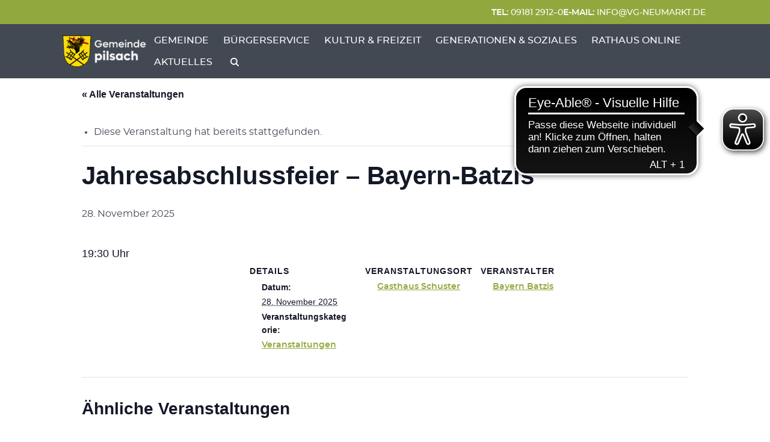

--- FILE ---
content_type: text/html
request_url: https://pilsach.de/veranstaltung/jahreshauptversammlung-bayern-batzis/
body_size: 63172
content:
<!DOCTYPE html>
<html lang="de">
    <head>
        <meta charset='UTF-8'>
                <!--[if lt IE 9]> <script src='https://pilsach.de/wp-content/themes/greyd_suite/libs/html5.js'></script> <![endif]-->
                <meta name='viewport' content='width=device-width, initial-scale=1'>
                <meta name='referrer' content='no-referrer-when-downgrade'>
                <meta http-equiv='X-UA-Compatible' content='IE=11'>
                <title>Jahresabschlussfeier &#8211; Bayern-Batzis | Gemeinde Pilsach</title>
<link rel='stylesheet' id='tribe-events-views-v2-bootstrap-datepicker-styles-css' href='https://pilsach.de/wp-content/plugins/the-events-calendar/vendor/bootstrap-datepicker/css/bootstrap-datepicker.standalone.min.css?ver=6.15.14' media='all' />
<link rel='stylesheet' id='tec-variables-skeleton-css' href='https://pilsach.de/wp-content/plugins/the-events-calendar/common/build/css/variables-skeleton.css?ver=6.10.1' media='all' />
<link rel='stylesheet' id='tribe-common-skeleton-style-css' href='https://pilsach.de/wp-content/plugins/the-events-calendar/common/build/css/common-skeleton.css?ver=6.10.1' media='all' />
<link rel='stylesheet' id='tribe-tooltipster-css-css' href='https://pilsach.de/wp-content/plugins/the-events-calendar/common/vendor/tooltipster/tooltipster.bundle.min.css?ver=6.10.1' media='all' />
<link rel='stylesheet' id='tribe-events-views-v2-skeleton-css' href='https://pilsach.de/wp-content/plugins/the-events-calendar/build/css/views-skeleton.css?ver=6.15.14' media='all' />
<link rel='stylesheet' id='tec-variables-full-css' href='https://pilsach.de/wp-content/plugins/the-events-calendar/common/build/css/variables-full.css?ver=6.10.1' media='all' />
<link rel='stylesheet' id='tribe-common-full-style-css' href='https://pilsach.de/wp-content/plugins/the-events-calendar/common/build/css/common-full.css?ver=6.10.1' media='all' />
<link rel='stylesheet' id='tribe-events-views-v2-full-css' href='https://pilsach.de/wp-content/plugins/the-events-calendar/build/css/views-full.css?ver=6.15.14' media='all' />
<link rel='stylesheet' id='tribe-events-views-v2-print-css' href='https://pilsach.de/wp-content/plugins/the-events-calendar/build/css/views-print.css?ver=6.15.14' media='print' />
<link rel='stylesheet' id='tribe-events-pro-views-v2-print-css' href='https://pilsach.de/wp-content/plugins/events-calendar-pro/build/css/views-print.css?ver=7.7.12' media='print' />
<link rel="preload" href="https://pilsach.de/wp-content/themes/greyd_suite/assets/font/ElegantIcons.ttf" as="font" /><meta name='robots' content='max-image-preview:large' />
<link rel="icon" href="https://pilsach.de/wp-content/uploads/sites/4/2023/03/favicon-pilsach.png" sizes="32x32" />
<link rel="icon" href="https://pilsach.de/wp-content/uploads/sites/4/2023/03/favicon-pilsach.png" sizes="192x192" />
<link rel="apple-touch-icon" href="https://pilsach.de/wp-content/uploads/sites/4/2023/03/favicon-pilsach.png" />
<meta name="msapplication-TileImage" content="https://pilsach.de/wp-content/uploads/sites/4/2023/03/favicon-pilsach.png" />
<meta name='msapplication-square150x150logo' content='https://pilsach.de/wp-content/uploads/sites/4/2023/03/favicon-pilsach.png' />
                        <link rel='shortcut icon' href='https://pilsach.de/wp-content/uploads/sites/4/2023/03/favicon-pilsach.png'>
                        <link rel='apple-touch-icon' href='https://pilsach.de/wp-content/uploads/sites/4/2023/03/favicon-pilsach.png' /><meta name='theme-color' content='#FFFFFF'>
                <meta name='msapplication-navbutton-color' content='#FFFFFF'>
                <meta name='apple-mobile-web-app-status-bar-style' content='#FFFFFF'>

                <meta name='mobile-web-app-capable' content='no' />
                <meta name='apple-mobile-web-app-capable' content='no' />
                <meta name='apple-mobile-web-app-status-bar-style' content='black-translucent' />
                <meta name='application-name' content='Jahresabschlussfeier &#8211; Bayern-Batzis'>
                <meta name='apple-mobile-web-app-title' content='Jahresabschlussfeier &#8211; Bayern-Batzis'><link rel='dns-prefetch' href='//connect.facebook.net' />

<link rel="alternate" type="text/calendar" title="Gemeinde Pilsach &raquo; iCal Feed" href="https://pilsach.de/veranstaltungen/?ical=1" />
<link rel="alternate" title="oEmbed (JSON)" type="application/json+oembed" href="https://pilsach.de/wp-json/oembed/1.0/embed?url=https%3A%2F%2Fpilsach.de%2Fveranstaltung%2Fjahreshauptversammlung-bayern-batzis%2F" />
<link rel="alternate" title="oEmbed (XML)" type="text/xml+oembed" href="https://pilsach.de/wp-json/oembed/1.0/embed?url=https%3A%2F%2Fpilsach.de%2Fveranstaltung%2Fjahreshauptversammlung-bayern-batzis%2F&#038;format=xml" />
<style id='wp-img-auto-sizes-contain-inline-css'>
img:is([sizes=auto i],[sizes^="auto," i]){contain-intrinsic-size:3000px 1500px}
/*# sourceURL=wp-img-auto-sizes-contain-inline-css */
</style>
<link rel='stylesheet' id='tribe-events-full-pro-calendar-style-css' href='https://pilsach.de/wp-content/plugins/events-calendar-pro/build/css/tribe-events-pro-full.css?ver=7.7.12' media='all' />
<link rel='stylesheet' id='tribe-events-virtual-skeleton-css' href='https://pilsach.de/wp-content/plugins/events-calendar-pro/build/css/events-virtual-skeleton.css?ver=7.7.12' media='all' />
<link rel='stylesheet' id='tribe-events-virtual-full-css' href='https://pilsach.de/wp-content/plugins/events-calendar-pro/build/css/events-virtual-full.css?ver=7.7.12' media='all' />
<link rel='stylesheet' id='tribe-events-virtual-single-skeleton-css' href='https://pilsach.de/wp-content/plugins/events-calendar-pro/build/css/events-virtual-single-skeleton.css?ver=7.7.12' media='all' />
<link rel='stylesheet' id='tribe-events-virtual-single-full-css' href='https://pilsach.de/wp-content/plugins/events-calendar-pro/build/css/events-virtual-single-full.css?ver=7.7.12' media='all' />
<link rel='stylesheet' id='tec-events-pro-single-css' href='https://pilsach.de/wp-content/plugins/events-calendar-pro/build/css/events-single.css?ver=7.7.12' media='all' />
<link rel='stylesheet' id='tribe-events-calendar-pro-style-css' href='https://pilsach.de/wp-content/plugins/events-calendar-pro/build/css/tribe-events-pro-full.css?ver=7.7.12' media='all' />
<link rel='stylesheet' id='tribe-events-pro-mini-calendar-block-styles-css' href='https://pilsach.de/wp-content/plugins/events-calendar-pro/build/css/tribe-events-pro-mini-calendar-block.css?ver=7.7.12' media='all' />
<link rel='stylesheet' id='tribe-events-v2-single-skeleton-css' href='https://pilsach.de/wp-content/plugins/the-events-calendar/build/css/tribe-events-single-skeleton.css?ver=6.15.14' media='all' />
<link rel='stylesheet' id='tribe-events-v2-single-skeleton-full-css' href='https://pilsach.de/wp-content/plugins/the-events-calendar/build/css/tribe-events-single-full.css?ver=6.15.14' media='all' />
<link rel='stylesheet' id='tribe-events-virtual-single-v2-skeleton-css' href='https://pilsach.de/wp-content/plugins/events-calendar-pro/build/css/events-virtual-single-v2-skeleton.css?ver=7.7.12' media='all' />
<link rel='stylesheet' id='tribe-events-virtual-single-v2-full-css' href='https://pilsach.de/wp-content/plugins/events-calendar-pro/build/css/events-virtual-single-v2-full.css?ver=7.7.12' media='all' />
<link rel='stylesheet' id='tribe-events-v2-virtual-single-block-css' href='https://pilsach.de/wp-content/plugins/events-calendar-pro/build/css/events-virtual-single-block.css?ver=7.7.12' media='all' />
<link rel='stylesheet' id='tec-events-pro-single-style-css' href='https://pilsach.de/wp-content/plugins/events-calendar-pro/build/css/custom-tables-v1/single.css?ver=7.7.12' media='all' />
<style id='wp-emoji-styles-inline-css'>

	img.wp-smiley, img.emoji {
		display: inline !important;
		border: none !important;
		box-shadow: none !important;
		height: 1em !important;
		width: 1em !important;
		margin: 0 0.07em !important;
		vertical-align: -0.1em !important;
		background: none !important;
		padding: 0 !important;
	}
/*# sourceURL=wp-emoji-styles-inline-css */
</style>
<link rel='stylesheet' id='wp-block-library-css' href='https://pilsach.de/wp-content/plugins/gutenberg/build/styles/block-library/style.css?ver=22.3.0' media='all' />
<style id='wp-block-columns-inline-css'>
.wp-block-columns{box-sizing:border-box;display:flex;flex-wrap:wrap!important}@media (min-width:782px){.wp-block-columns{flex-wrap:nowrap!important}}.wp-block-columns{align-items:normal!important}.wp-block-columns.are-vertically-aligned-top{align-items:flex-start}.wp-block-columns.are-vertically-aligned-center{align-items:center}.wp-block-columns.are-vertically-aligned-bottom{align-items:flex-end}@media (max-width:781px){.wp-block-columns:not(.is-not-stacked-on-mobile)>.wp-block-column{flex-basis:100%!important}}@media (min-width:782px){.wp-block-columns:not(.is-not-stacked-on-mobile)>.wp-block-column{flex-basis:0;flex-grow:1}.wp-block-columns:not(.is-not-stacked-on-mobile)>.wp-block-column[style*=flex-basis]{flex-grow:0}}.wp-block-columns.is-not-stacked-on-mobile{flex-wrap:nowrap!important}.wp-block-columns.is-not-stacked-on-mobile>.wp-block-column{flex-basis:0;flex-grow:1}.wp-block-columns.is-not-stacked-on-mobile>.wp-block-column[style*=flex-basis]{flex-grow:0}:where(.wp-block-columns){margin-bottom:1.75em}:where(.wp-block-columns.has-background){padding:1.25em 2.375em}.wp-block-column{flex-grow:1;min-width:0;overflow-wrap:break-word;word-break:break-word}.wp-block-column.is-vertically-aligned-top{align-self:flex-start}.wp-block-column.is-vertically-aligned-center{align-self:center}.wp-block-column.is-vertically-aligned-bottom{align-self:flex-end}.wp-block-column.is-vertically-aligned-stretch{align-self:stretch}.wp-block-column.is-vertically-aligned-bottom,.wp-block-column.is-vertically-aligned-center,.wp-block-column.is-vertically-aligned-top{width:100%}
/*# sourceURL=https://pilsach.de/wp-content/plugins/gutenberg/build/styles/block-library/columns/style.css */
</style>
<style id='wp-block-paragraph-inline-css'>
.is-small-text{font-size:.875em}.is-regular-text{font-size:1em}.is-large-text{font-size:2.25em}.is-larger-text{font-size:3em}.has-drop-cap:not(:focus):first-letter{float:left;font-size:8.4em;font-style:normal;font-weight:100;line-height:.68;margin:.05em .1em 0 0;text-transform:uppercase}body.rtl .has-drop-cap:not(:focus):first-letter{float:none;margin-left:.1em}p.has-drop-cap.has-background{overflow:hidden}:root :where(p.has-background){padding:1.25em 2.375em}:where(p.has-text-color:not(.has-link-color)) a{color:inherit}p.has-text-align-left[style*="writing-mode:vertical-lr"],p.has-text-align-right[style*="writing-mode:vertical-rl"]{rotate:180deg}
/*# sourceURL=https://pilsach.de/wp-content/plugins/gutenberg/build/styles/block-library/paragraph/style.css */
</style>
<style id='wp-block-navigation-link-inline-css'>
.wp-block-navigation .wp-block-navigation-item__label{overflow-wrap:break-word}.wp-block-navigation .wp-block-navigation-item__description{display:none}.link-ui-tools{outline:1px solid #f0f0f0;padding:8px}.link-ui-block-inserter{padding-top:8px}.link-ui-block-inserter__back{margin-left:8px;text-transform:uppercase}
/*# sourceURL=https://pilsach.de/wp-content/plugins/gutenberg/build/styles/block-library/navigation-link/style.css */
</style>
<style id='wp-block-navigation-inline-css'>
.wp-block-navigation{position:relative}.wp-block-navigation ul{margin-bottom:0;margin-left:0;margin-top:0;padding-left:0}.wp-block-navigation ul,.wp-block-navigation ul li{list-style:none;padding:0}.wp-block-navigation .wp-block-navigation-item{align-items:center;background-color:inherit;display:flex;position:relative}.wp-block-navigation .wp-block-navigation-item .wp-block-navigation__submenu-container:empty{display:none}.wp-block-navigation .wp-block-navigation-item__content{display:block;z-index:1}.wp-block-navigation .wp-block-navigation-item__content.wp-block-navigation-item__content{color:inherit}.wp-block-navigation.has-text-decoration-underline .wp-block-navigation-item__content,.wp-block-navigation.has-text-decoration-underline .wp-block-navigation-item__content:active,.wp-block-navigation.has-text-decoration-underline .wp-block-navigation-item__content:focus{text-decoration:underline}.wp-block-navigation.has-text-decoration-line-through .wp-block-navigation-item__content,.wp-block-navigation.has-text-decoration-line-through .wp-block-navigation-item__content:active,.wp-block-navigation.has-text-decoration-line-through .wp-block-navigation-item__content:focus{text-decoration:line-through}.wp-block-navigation :where(a),.wp-block-navigation :where(a:active),.wp-block-navigation :where(a:focus){text-decoration:none}.wp-block-navigation .wp-block-navigation__submenu-icon{align-self:center;background-color:inherit;border:none;color:currentColor;display:inline-block;font-size:inherit;height:.6em;line-height:0;margin-left:.25em;padding:0;width:.6em}.wp-block-navigation .wp-block-navigation__submenu-icon svg{stroke:currentColor;display:inline-block;height:inherit;margin-top:.075em;width:inherit}.wp-block-navigation{--navigation-layout-justification-setting:flex-start;--navigation-layout-direction:row;--navigation-layout-wrap:wrap;--navigation-layout-justify:flex-start;--navigation-layout-align:center}.wp-block-navigation.is-vertical{--navigation-layout-direction:column;--navigation-layout-justify:initial;--navigation-layout-align:flex-start}.wp-block-navigation.no-wrap{--navigation-layout-wrap:nowrap}.wp-block-navigation.items-justified-center{--navigation-layout-justification-setting:center;--navigation-layout-justify:center}.wp-block-navigation.items-justified-center.is-vertical{--navigation-layout-align:center}.wp-block-navigation.items-justified-right{--navigation-layout-justification-setting:flex-end;--navigation-layout-justify:flex-end}.wp-block-navigation.items-justified-right.is-vertical{--navigation-layout-align:flex-end}.wp-block-navigation.items-justified-space-between{--navigation-layout-justification-setting:space-between;--navigation-layout-justify:space-between}.wp-block-navigation .has-child .wp-block-navigation__submenu-container{align-items:normal;background-color:inherit;color:inherit;display:flex;flex-direction:column;opacity:0;position:absolute;z-index:2}@media not (prefers-reduced-motion){.wp-block-navigation .has-child .wp-block-navigation__submenu-container{transition:opacity .1s linear}}.wp-block-navigation .has-child .wp-block-navigation__submenu-container{height:0;overflow:hidden;visibility:hidden;width:0}.wp-block-navigation .has-child .wp-block-navigation__submenu-container>.wp-block-navigation-item>.wp-block-navigation-item__content{display:flex;flex-grow:1;padding:.5em 1em}.wp-block-navigation .has-child .wp-block-navigation__submenu-container>.wp-block-navigation-item>.wp-block-navigation-item__content .wp-block-navigation__submenu-icon{margin-left:auto;margin-right:0}.wp-block-navigation .has-child .wp-block-navigation__submenu-container .wp-block-navigation-item__content{margin:0}.wp-block-navigation .has-child .wp-block-navigation__submenu-container{left:-1px;top:100%}@media (min-width:782px){.wp-block-navigation .has-child .wp-block-navigation__submenu-container .wp-block-navigation__submenu-container{left:100%;top:-1px}.wp-block-navigation .has-child .wp-block-navigation__submenu-container .wp-block-navigation__submenu-container:before{background:#0000;content:"";display:block;height:100%;position:absolute;right:100%;width:.5em}.wp-block-navigation .has-child .wp-block-navigation__submenu-container .wp-block-navigation__submenu-icon{margin-right:.25em}.wp-block-navigation .has-child .wp-block-navigation__submenu-container .wp-block-navigation__submenu-icon svg{transform:rotate(-90deg)}}.wp-block-navigation .has-child .wp-block-navigation-submenu__toggle[aria-expanded=true]~.wp-block-navigation__submenu-container,.wp-block-navigation .has-child:not(.open-on-click):hover>.wp-block-navigation__submenu-container,.wp-block-navigation .has-child:not(.open-on-click):not(.open-on-hover-click):focus-within>.wp-block-navigation__submenu-container{height:auto;min-width:200px;opacity:1;overflow:visible;visibility:visible;width:auto}.wp-block-navigation.has-background .has-child .wp-block-navigation__submenu-container{left:0;top:100%}@media (min-width:782px){.wp-block-navigation.has-background .has-child .wp-block-navigation__submenu-container .wp-block-navigation__submenu-container{left:100%;top:0}}.wp-block-navigation-submenu{display:flex;position:relative}.wp-block-navigation-submenu .wp-block-navigation__submenu-icon svg{stroke:currentColor}button.wp-block-navigation-item__content{background-color:initial;border:none;color:currentColor;font-family:inherit;font-size:inherit;font-style:inherit;font-weight:inherit;letter-spacing:inherit;line-height:inherit;text-align:left;text-transform:inherit}.wp-block-navigation-submenu__toggle{cursor:pointer}.wp-block-navigation-submenu__toggle[aria-expanded=true]+.wp-block-navigation__submenu-icon>svg,.wp-block-navigation-submenu__toggle[aria-expanded=true]>svg{transform:rotate(180deg)}.wp-block-navigation-item.open-on-click .wp-block-navigation-submenu__toggle{padding-left:0;padding-right:.85em}.wp-block-navigation-item.open-on-click .wp-block-navigation-submenu__toggle+.wp-block-navigation__submenu-icon{margin-left:-.6em;pointer-events:none}.wp-block-navigation-item.open-on-click button.wp-block-navigation-item__content:not(.wp-block-navigation-submenu__toggle){padding:0}.wp-block-navigation .wp-block-page-list,.wp-block-navigation__container,.wp-block-navigation__responsive-close,.wp-block-navigation__responsive-container,.wp-block-navigation__responsive-container-content,.wp-block-navigation__responsive-dialog{gap:inherit}:where(.wp-block-navigation.has-background .wp-block-navigation-item a:not(.wp-element-button)),:where(.wp-block-navigation.has-background .wp-block-navigation-submenu a:not(.wp-element-button)){padding:.5em 1em}:where(.wp-block-navigation .wp-block-navigation__submenu-container .wp-block-navigation-item a:not(.wp-element-button)),:where(.wp-block-navigation .wp-block-navigation__submenu-container .wp-block-navigation-submenu a:not(.wp-element-button)),:where(.wp-block-navigation .wp-block-navigation__submenu-container .wp-block-navigation-submenu button.wp-block-navigation-item__content),:where(.wp-block-navigation .wp-block-navigation__submenu-container .wp-block-pages-list__item button.wp-block-navigation-item__content){padding:.5em 1em}.wp-block-navigation.items-justified-right .wp-block-navigation__container .has-child .wp-block-navigation__submenu-container,.wp-block-navigation.items-justified-right .wp-block-page-list>.has-child .wp-block-navigation__submenu-container,.wp-block-navigation.items-justified-space-between .wp-block-page-list>.has-child:last-child .wp-block-navigation__submenu-container,.wp-block-navigation.items-justified-space-between>.wp-block-navigation__container>.has-child:last-child .wp-block-navigation__submenu-container{left:auto;right:0}.wp-block-navigation.items-justified-right .wp-block-navigation__container .has-child .wp-block-navigation__submenu-container .wp-block-navigation__submenu-container,.wp-block-navigation.items-justified-right .wp-block-page-list>.has-child .wp-block-navigation__submenu-container .wp-block-navigation__submenu-container,.wp-block-navigation.items-justified-space-between .wp-block-page-list>.has-child:last-child .wp-block-navigation__submenu-container .wp-block-navigation__submenu-container,.wp-block-navigation.items-justified-space-between>.wp-block-navigation__container>.has-child:last-child .wp-block-navigation__submenu-container .wp-block-navigation__submenu-container{left:-1px;right:-1px}@media (min-width:782px){.wp-block-navigation.items-justified-right .wp-block-navigation__container .has-child .wp-block-navigation__submenu-container .wp-block-navigation__submenu-container,.wp-block-navigation.items-justified-right .wp-block-page-list>.has-child .wp-block-navigation__submenu-container .wp-block-navigation__submenu-container,.wp-block-navigation.items-justified-space-between .wp-block-page-list>.has-child:last-child .wp-block-navigation__submenu-container .wp-block-navigation__submenu-container,.wp-block-navigation.items-justified-space-between>.wp-block-navigation__container>.has-child:last-child .wp-block-navigation__submenu-container .wp-block-navigation__submenu-container{left:auto;right:100%}}.wp-block-navigation:not(.has-background) .wp-block-navigation__submenu-container{background-color:#fff;border:1px solid #00000026}.wp-block-navigation.has-background .wp-block-navigation__submenu-container{background-color:inherit}.wp-block-navigation:not(.has-text-color) .wp-block-navigation__submenu-container{color:#000}.wp-block-navigation__container{align-items:var(--navigation-layout-align,initial);display:flex;flex-direction:var(--navigation-layout-direction,initial);flex-wrap:var(--navigation-layout-wrap,wrap);justify-content:var(--navigation-layout-justify,initial);list-style:none;margin:0;padding-left:0}.wp-block-navigation__container .is-responsive{display:none}.wp-block-navigation__container:only-child,.wp-block-page-list:only-child{flex-grow:1}@keyframes overlay-menu__fade-in-animation{0%{opacity:0;transform:translateY(.5em)}to{opacity:1;transform:translateY(0)}}.wp-block-navigation__responsive-container{bottom:0;display:none;left:0;position:fixed;right:0;top:0}.wp-block-navigation__responsive-container :where(.wp-block-navigation-item a){color:inherit}.wp-block-navigation__responsive-container .wp-block-navigation__responsive-container-content{align-items:var(--navigation-layout-align,initial);display:flex;flex-direction:var(--navigation-layout-direction,initial);flex-wrap:var(--navigation-layout-wrap,wrap);justify-content:var(--navigation-layout-justify,initial)}.wp-block-navigation__responsive-container:not(.is-menu-open.is-menu-open){background-color:inherit!important;color:inherit!important}.wp-block-navigation__responsive-container.is-menu-open{background-color:inherit;display:flex;flex-direction:column}@media not (prefers-reduced-motion){.wp-block-navigation__responsive-container.is-menu-open{animation:overlay-menu__fade-in-animation .1s ease-out;animation-fill-mode:forwards}}.wp-block-navigation__responsive-container.is-menu-open{overflow:auto;padding:clamp(1rem,var(--wp--style--root--padding-top),20rem) clamp(1rem,var(--wp--style--root--padding-right),20rem) clamp(1rem,var(--wp--style--root--padding-bottom),20rem) clamp(1rem,var(--wp--style--root--padding-left),20rem);z-index:100000}.wp-block-navigation__responsive-container.is-menu-open .wp-block-navigation__responsive-container-content{align-items:var(--navigation-layout-justification-setting,inherit);display:flex;flex-direction:column;flex-wrap:nowrap;overflow:visible;padding-top:calc(2rem + 24px)}.wp-block-navigation__responsive-container.is-menu-open .wp-block-navigation__responsive-container-content,.wp-block-navigation__responsive-container.is-menu-open .wp-block-navigation__responsive-container-content .wp-block-navigation__container,.wp-block-navigation__responsive-container.is-menu-open .wp-block-navigation__responsive-container-content .wp-block-page-list{justify-content:flex-start}.wp-block-navigation__responsive-container.is-menu-open .wp-block-navigation__responsive-container-content .wp-block-navigation__submenu-icon{display:none}.wp-block-navigation__responsive-container.is-menu-open .wp-block-navigation__responsive-container-content .has-child .wp-block-navigation__submenu-container{border:none;height:auto;min-width:200px;opacity:1;overflow:initial;padding-left:2rem;padding-right:2rem;position:static;visibility:visible;width:auto}.wp-block-navigation__responsive-container.is-menu-open .wp-block-navigation__responsive-container-content .wp-block-navigation__container,.wp-block-navigation__responsive-container.is-menu-open .wp-block-navigation__responsive-container-content .wp-block-navigation__submenu-container{gap:inherit}.wp-block-navigation__responsive-container.is-menu-open .wp-block-navigation__responsive-container-content .wp-block-navigation__submenu-container{padding-top:var(--wp--style--block-gap,2em)}.wp-block-navigation__responsive-container.is-menu-open .wp-block-navigation__responsive-container-content .wp-block-navigation-item__content{padding:0}.wp-block-navigation__responsive-container.is-menu-open .wp-block-navigation__responsive-container-content .wp-block-navigation-item,.wp-block-navigation__responsive-container.is-menu-open .wp-block-navigation__responsive-container-content .wp-block-navigation__container,.wp-block-navigation__responsive-container.is-menu-open .wp-block-navigation__responsive-container-content .wp-block-page-list{align-items:var(--navigation-layout-justification-setting,initial);display:flex;flex-direction:column}.wp-block-navigation__responsive-container.is-menu-open .wp-block-navigation-item,.wp-block-navigation__responsive-container.is-menu-open .wp-block-navigation-item .wp-block-navigation__submenu-container,.wp-block-navigation__responsive-container.is-menu-open .wp-block-navigation__container,.wp-block-navigation__responsive-container.is-menu-open .wp-block-page-list{background:#0000!important;color:inherit!important}.wp-block-navigation__responsive-container.is-menu-open .wp-block-navigation__submenu-container.wp-block-navigation__submenu-container.wp-block-navigation__submenu-container.wp-block-navigation__submenu-container{left:auto;right:auto}@media (min-width:600px){.wp-block-navigation__responsive-container:not(.hidden-by-default):not(.is-menu-open){background-color:inherit;display:block;position:relative;width:100%;z-index:auto}.wp-block-navigation__responsive-container:not(.hidden-by-default):not(.is-menu-open) .wp-block-navigation__responsive-container-close{display:none}.wp-block-navigation__responsive-container.is-menu-open .wp-block-navigation__submenu-container.wp-block-navigation__submenu-container.wp-block-navigation__submenu-container.wp-block-navigation__submenu-container{left:0}}.wp-block-navigation:not(.has-background) .wp-block-navigation__responsive-container.is-menu-open{background-color:#fff}.wp-block-navigation:not(.has-text-color) .wp-block-navigation__responsive-container.is-menu-open{color:#000}.wp-block-navigation__toggle_button_label{font-size:1rem;font-weight:700}.wp-block-navigation__responsive-container-close,.wp-block-navigation__responsive-container-open{background:#0000;border:none;color:currentColor;cursor:pointer;margin:0;padding:0;text-transform:inherit;vertical-align:middle}.wp-block-navigation__responsive-container-close svg,.wp-block-navigation__responsive-container-open svg{fill:currentColor;display:block;height:24px;pointer-events:none;width:24px}.wp-block-navigation__responsive-container-open{display:flex}.wp-block-navigation__responsive-container-open.wp-block-navigation__responsive-container-open.wp-block-navigation__responsive-container-open{font-family:inherit;font-size:inherit;font-weight:inherit}@media (min-width:600px){.wp-block-navigation__responsive-container-open:not(.always-shown){display:none}}.wp-block-navigation__responsive-container-close{position:absolute;right:0;top:0;z-index:2}.wp-block-navigation__responsive-container-close.wp-block-navigation__responsive-container-close.wp-block-navigation__responsive-container-close{font-family:inherit;font-size:inherit;font-weight:inherit}.wp-block-navigation__responsive-close{width:100%}.has-modal-open .wp-block-navigation__responsive-close{margin-left:auto;margin-right:auto;max-width:var(--wp--style--global--wide-size,100%)}.wp-block-navigation__responsive-close:focus{outline:none}.is-menu-open .wp-block-navigation__responsive-close,.is-menu-open .wp-block-navigation__responsive-container-content,.is-menu-open .wp-block-navigation__responsive-dialog{box-sizing:border-box}.wp-block-navigation__responsive-dialog{position:relative}.has-modal-open .admin-bar .is-menu-open .wp-block-navigation__responsive-dialog{margin-top:46px}@media (min-width:782px){.has-modal-open .admin-bar .is-menu-open .wp-block-navigation__responsive-dialog{margin-top:32px}}html.has-modal-open{overflow:hidden}
/*# sourceURL=https://pilsach.de/wp-content/plugins/gutenberg/build/styles/block-library/navigation/style.css */
</style>
<link rel='stylesheet' id='greyd-image-frontend-style-css' href='https://pilsach.de/wp-content/plugins/greyd-plugin/src/features/blocks/blocks/image/style.css?ver=2.18.2' media='all' />
<link rel='stylesheet' id='greyd-menu-frontend-style-css' href='https://pilsach.de/wp-content/plugins/greyd-plugin/src/features/blocks/blocks/menu/style.css?ver=2.18.2' media='all' />
<style id='global-styles-inline-css'>
:root{--wp--preset--aspect-ratio--square: 1;--wp--preset--aspect-ratio--4-3: 4/3;--wp--preset--aspect-ratio--3-4: 3/4;--wp--preset--aspect-ratio--3-2: 3/2;--wp--preset--aspect-ratio--2-3: 2/3;--wp--preset--aspect-ratio--16-9: 16/9;--wp--preset--aspect-ratio--9-16: 9/16;--wp--preset--color--black: #000000;--wp--preset--color--cyan-bluish-gray: #abb8c3;--wp--preset--color--white: #ffffff;--wp--preset--color--pale-pink: #f78da7;--wp--preset--color--vivid-red: #cf2e2e;--wp--preset--color--luminous-vivid-orange: #ff6900;--wp--preset--color--luminous-vivid-amber: #fcb900;--wp--preset--color--light-green-cyan: #7bdcb5;--wp--preset--color--vivid-green-cyan: #00d084;--wp--preset--color--pale-cyan-blue: #8ed1fc;--wp--preset--color--vivid-cyan-blue: #0693e3;--wp--preset--color--vivid-purple: #9b51e0;--wp--preset--color--color-31: #424953;--wp--preset--color--color-21: #3b4149;--wp--preset--color--color-32: #f4f4f4;--wp--preset--color--color-22: #cbc6d1;--wp--preset--color--color-33: #e9e6ed;--wp--preset--color--color-23: #f9f7ff;--wp--preset--color--color-11: #91a83e;--wp--preset--color--color-12: #91a83e;--wp--preset--color--color-13: #91a83e;--wp--preset--color--color-61: #000000;--wp--preset--color--color-62: #ffffff;--wp--preset--color--color-63: rgba(255,255,255,0);--wp--preset--color--color-41: #31708f;--wp--preset--color--color-51: #cdeef7;--wp--preset--color--color-42: #328566;--wp--preset--color--color-52: #daf5de;--wp--preset--color--color-43: #ea4f6c;--wp--preset--color--color-53: #ffe4e4;--wp--preset--gradient--vivid-cyan-blue-to-vivid-purple: linear-gradient(135deg,rgb(6,147,227) 0%,rgb(155,81,224) 100%);--wp--preset--gradient--light-green-cyan-to-vivid-green-cyan: linear-gradient(135deg,rgb(122,220,180) 0%,rgb(0,208,130) 100%);--wp--preset--gradient--luminous-vivid-amber-to-luminous-vivid-orange: linear-gradient(135deg,rgb(252,185,0) 0%,rgb(255,105,0) 100%);--wp--preset--gradient--luminous-vivid-orange-to-vivid-red: linear-gradient(135deg,rgb(255,105,0) 0%,rgb(207,46,46) 100%);--wp--preset--gradient--very-light-gray-to-cyan-bluish-gray: linear-gradient(135deg,rgb(238,238,238) 0%,rgb(169,184,195) 100%);--wp--preset--gradient--cool-to-warm-spectrum: linear-gradient(135deg,rgb(74,234,220) 0%,rgb(151,120,209) 20%,rgb(207,42,186) 40%,rgb(238,44,130) 60%,rgb(251,105,98) 80%,rgb(254,248,76) 100%);--wp--preset--gradient--blush-light-purple: linear-gradient(135deg,rgb(255,206,236) 0%,rgb(152,150,240) 100%);--wp--preset--gradient--blush-bordeaux: linear-gradient(135deg,rgb(254,205,165) 0%,rgb(254,45,45) 50%,rgb(107,0,62) 100%);--wp--preset--gradient--luminous-dusk: linear-gradient(135deg,rgb(255,203,112) 0%,rgb(199,81,192) 50%,rgb(65,88,208) 100%);--wp--preset--gradient--pale-ocean: linear-gradient(135deg,rgb(255,245,203) 0%,rgb(182,227,212) 50%,rgb(51,167,181) 100%);--wp--preset--gradient--electric-grass: linear-gradient(135deg,rgb(202,248,128) 0%,rgb(113,206,126) 100%);--wp--preset--gradient--midnight: linear-gradient(135deg,rgb(2,3,129) 0%,rgb(40,116,252) 100%);--wp--preset--gradient--color-11-to-color-12: linear-gradient(130deg,#91a83e 0%,#91a83e 100%);--wp--preset--gradient--color-11-to-color-13: linear-gradient(130deg,#91a83e 0%,#91a83e 50%,#91a83e 100%);--wp--preset--gradient--color-12-to-color-13: linear-gradient(130deg,#91a83e 0%,#91a83e 100%);--wp--preset--gradient--color-11-to-color-31: linear-gradient(130deg,#91a83e 0%,#91a83e 33%,#91a83e 66%,#424953 100%);--wp--preset--gradient--branding-steps: linear-gradient(130deg,#91a83e 0%,#91a83e 50%,#91a83e 50%,#91a83e 75%,#91a83e 75%,#91a83e 100%);--wp--preset--gradient--branding-experiment: linear-gradient(130deg,#91a83e 50%,#91a83e 50%,#91a83e 60%,#91a83e 60%,#91a83e 70%,#91a83e 80%,#91a83e 80%,#91a83e 90%,#91a83e 90%);--wp--preset--gradient--color-62-to-color-22: linear-gradient(130deg,#ffffff 0%,#cbc6d1 100%);--wp--preset--gradient--color-23-to-color-32: linear-gradient(130deg,#f9f7ff 0%,#cbc6d1 50%,#f4f4f4 100%);--wp--preset--gradient--color-62-to-color-21: linear-gradient(130deg,#ffffff 0%,#e9e6ed 33%,#f4f4f4 66%,#3b4149 100%);--wp--preset--gradient--color-33-to-color-31: linear-gradient(130deg,#e9e6ed 0%,#3b4149 66%,#424953 100%);--wp--preset--gradient--darken-steps: linear-gradient(130deg,#f9f7ff 0%,#cbc6d1 50%,#e9e6ed 50%,#cbc6d1 75%,#f4f4f4 75%,#3b4149 100%);--wp--preset--gradient--color-63-to-color-62: linear-gradient(180deg,rgba(255,255,255,0) 0%,#ffffff 100%);--wp--preset--gradient--color-11-to-color-12-se: linear-gradient(145deg,#91a83e 0%,#91a83e 100%);--wp--preset--gradient--color-11-to-color-12-sw: linear-gradient(202deg,#91a83e 0%,#91a83e 100%);--wp--preset--gradient--color-11-to-color-12-ne: linear-gradient(29deg,#91a83e 0%,#91a83e 100%);--wp--preset--gradient--color-31-to-color-63-s: linear-gradient(180deg,#424953 0%,rgba(255,255,255,0) 100%);--wp--preset--gradient--color-21-to-color-31-ne: linear-gradient(29deg,#3b4149 0%,#424953 100%);--wp--preset--gradient--color-32-to-color-23-ne: linear-gradient(45deg,#f4f4f4 0%,#f9f7ff 100%);--wp--preset--gradient--color-33-to-color-62-n: linear-gradient(0deg,#e9e6ed 0%,#ffffff 100%);--wp--preset--gradient--color-33-to-color-23-s: linear-gradient(180deg,#e9e6ed 49.99%,#f9f7ff 50%);--wp--preset--font-size--small: 13px;--wp--preset--font-size--medium: 20px;--wp--preset--font-size--large: 36px;--wp--preset--font-size--x-large: 42px;--wp--preset--font-size--h-1: 51.2px;--wp--preset--font-size--h-2: 28.8px;--wp--preset--font-size--h-3: 20px;--wp--preset--font-size--h-4: 19.2px;--wp--preset--font-size--h-5: 19.2px;--wp--preset--font-size--h-6: 16.8px;--wp--preset--font-size--txt: 16px;--wp--preset--spacing--20: 0.44rem;--wp--preset--spacing--30: 0.67rem;--wp--preset--spacing--40: 1rem;--wp--preset--spacing--50: 1.5rem;--wp--preset--spacing--60: 2.25rem;--wp--preset--spacing--70: 3.38rem;--wp--preset--spacing--80: 5.06rem;--wp--preset--shadow--natural: 6px 6px 9px rgba(0, 0, 0, 0.2);--wp--preset--shadow--deep: 12px 12px 50px rgba(0, 0, 0, 0.4);--wp--preset--shadow--sharp: 6px 6px 0px rgba(0, 0, 0, 0.2);--wp--preset--shadow--outlined: 6px 6px 0px -3px rgb(255, 255, 255), 6px 6px rgb(0, 0, 0);--wp--preset--shadow--crisp: 6px 6px 0px rgb(0, 0, 0);}:where(.is-layout-flex){gap: 0.5em;}:where(.is-layout-grid){gap: 0.5em;}body .is-layout-flex{display: flex;}.is-layout-flex{flex-wrap: wrap;align-items: center;}.is-layout-flex > :is(*, div){margin: 0;}body .is-layout-grid{display: grid;}.is-layout-grid > :is(*, div){margin: 0;}:where(.wp-block-columns.is-layout-flex){gap: 2em;}:where(.wp-block-columns.is-layout-grid){gap: 2em;}:where(.wp-block-post-template.is-layout-flex){gap: 1.25em;}:where(.wp-block-post-template.is-layout-grid){gap: 1.25em;}.has-black-color{color: var(--wp--preset--color--black) !important;}.has-cyan-bluish-gray-color{color: var(--wp--preset--color--cyan-bluish-gray) !important;}.has-white-color{color: var(--wp--preset--color--white) !important;}.has-pale-pink-color{color: var(--wp--preset--color--pale-pink) !important;}.has-vivid-red-color{color: var(--wp--preset--color--vivid-red) !important;}.has-luminous-vivid-orange-color{color: var(--wp--preset--color--luminous-vivid-orange) !important;}.has-luminous-vivid-amber-color{color: var(--wp--preset--color--luminous-vivid-amber) !important;}.has-light-green-cyan-color{color: var(--wp--preset--color--light-green-cyan) !important;}.has-vivid-green-cyan-color{color: var(--wp--preset--color--vivid-green-cyan) !important;}.has-pale-cyan-blue-color{color: var(--wp--preset--color--pale-cyan-blue) !important;}.has-vivid-cyan-blue-color{color: var(--wp--preset--color--vivid-cyan-blue) !important;}.has-vivid-purple-color{color: var(--wp--preset--color--vivid-purple) !important;}.has-black-background-color{background-color: var(--wp--preset--color--black) !important;}.has-cyan-bluish-gray-background-color{background-color: var(--wp--preset--color--cyan-bluish-gray) !important;}.has-white-background-color{background-color: var(--wp--preset--color--white) !important;}.has-pale-pink-background-color{background-color: var(--wp--preset--color--pale-pink) !important;}.has-vivid-red-background-color{background-color: var(--wp--preset--color--vivid-red) !important;}.has-luminous-vivid-orange-background-color{background-color: var(--wp--preset--color--luminous-vivid-orange) !important;}.has-luminous-vivid-amber-background-color{background-color: var(--wp--preset--color--luminous-vivid-amber) !important;}.has-light-green-cyan-background-color{background-color: var(--wp--preset--color--light-green-cyan) !important;}.has-vivid-green-cyan-background-color{background-color: var(--wp--preset--color--vivid-green-cyan) !important;}.has-pale-cyan-blue-background-color{background-color: var(--wp--preset--color--pale-cyan-blue) !important;}.has-vivid-cyan-blue-background-color{background-color: var(--wp--preset--color--vivid-cyan-blue) !important;}.has-vivid-purple-background-color{background-color: var(--wp--preset--color--vivid-purple) !important;}.has-black-border-color{border-color: var(--wp--preset--color--black) !important;}.has-cyan-bluish-gray-border-color{border-color: var(--wp--preset--color--cyan-bluish-gray) !important;}.has-white-border-color{border-color: var(--wp--preset--color--white) !important;}.has-pale-pink-border-color{border-color: var(--wp--preset--color--pale-pink) !important;}.has-vivid-red-border-color{border-color: var(--wp--preset--color--vivid-red) !important;}.has-luminous-vivid-orange-border-color{border-color: var(--wp--preset--color--luminous-vivid-orange) !important;}.has-luminous-vivid-amber-border-color{border-color: var(--wp--preset--color--luminous-vivid-amber) !important;}.has-light-green-cyan-border-color{border-color: var(--wp--preset--color--light-green-cyan) !important;}.has-vivid-green-cyan-border-color{border-color: var(--wp--preset--color--vivid-green-cyan) !important;}.has-pale-cyan-blue-border-color{border-color: var(--wp--preset--color--pale-cyan-blue) !important;}.has-vivid-cyan-blue-border-color{border-color: var(--wp--preset--color--vivid-cyan-blue) !important;}.has-vivid-purple-border-color{border-color: var(--wp--preset--color--vivid-purple) !important;}.has-vivid-cyan-blue-to-vivid-purple-gradient-background{background: var(--wp--preset--gradient--vivid-cyan-blue-to-vivid-purple) !important;}.has-light-green-cyan-to-vivid-green-cyan-gradient-background{background: var(--wp--preset--gradient--light-green-cyan-to-vivid-green-cyan) !important;}.has-luminous-vivid-amber-to-luminous-vivid-orange-gradient-background{background: var(--wp--preset--gradient--luminous-vivid-amber-to-luminous-vivid-orange) !important;}.has-luminous-vivid-orange-to-vivid-red-gradient-background{background: var(--wp--preset--gradient--luminous-vivid-orange-to-vivid-red) !important;}.has-very-light-gray-to-cyan-bluish-gray-gradient-background{background: var(--wp--preset--gradient--very-light-gray-to-cyan-bluish-gray) !important;}.has-cool-to-warm-spectrum-gradient-background{background: var(--wp--preset--gradient--cool-to-warm-spectrum) !important;}.has-blush-light-purple-gradient-background{background: var(--wp--preset--gradient--blush-light-purple) !important;}.has-blush-bordeaux-gradient-background{background: var(--wp--preset--gradient--blush-bordeaux) !important;}.has-luminous-dusk-gradient-background{background: var(--wp--preset--gradient--luminous-dusk) !important;}.has-pale-ocean-gradient-background{background: var(--wp--preset--gradient--pale-ocean) !important;}.has-electric-grass-gradient-background{background: var(--wp--preset--gradient--electric-grass) !important;}.has-midnight-gradient-background{background: var(--wp--preset--gradient--midnight) !important;}.has-small-font-size{font-size: var(--wp--preset--font-size--small) !important;}.has-medium-font-size{font-size: var(--wp--preset--font-size--medium) !important;}.has-large-font-size{font-size: var(--wp--preset--font-size--large) !important;}.has-x-large-font-size{font-size: var(--wp--preset--font-size--x-large) !important;}
:where(.wp-block-columns.is-layout-flex){gap: 2em;}:where(.wp-block-columns.is-layout-grid){gap: 2em;}
/*# sourceURL=global-styles-inline-css */
</style>
<style id='core-block-supports-inline-css'>
.wp-container-core-columns-is-layout-9d6595d7{flex-wrap:nowrap;}.wp-container-core-navigation-is-layout-7d91731e{flex-wrap:nowrap;justify-content:flex-end;}
/*# sourceURL=core-block-supports-inline-css */
</style>

<style id='classic-theme-styles-inline-css'>
.wp-block-button__link{background-color:#32373c;border-radius:9999px;box-shadow:none;color:#fff;font-size:1.125em;padding:calc(.667em + 2px) calc(1.333em + 2px);text-decoration:none}.wp-block-file__button{background:#32373c;color:#fff}.wp-block-accordion-heading{margin:0}.wp-block-accordion-heading__toggle{background-color:inherit!important;color:inherit!important}.wp-block-accordion-heading__toggle:not(:focus-visible){outline:none}.wp-block-accordion-heading__toggle:focus,.wp-block-accordion-heading__toggle:hover{background-color:inherit!important;border:none;box-shadow:none;color:inherit;padding:var(--wp--preset--spacing--20,1em) 0;text-decoration:none}.wp-block-accordion-heading__toggle:focus-visible{outline:auto;outline-offset:0}
/*# sourceURL=https://pilsach.de/wp-content/plugins/gutenberg/build/styles/block-library/classic.css */
</style>
<link rel='stylesheet' id='tribe-events-v2-single-blocks-css' href='https://pilsach.de/wp-content/plugins/the-events-calendar/build/css/tribe-events-single-blocks.css?ver=6.15.14' media='all' />
<link rel='stylesheet' id='blockslider-preview-style-css' href='https://pilsach.de/wp-content/plugins/block-slider/css/slider-preview.css?ver=latest_new' media='all' />
<link rel='stylesheet' id='wpdm-fonticon-css' href='https://pilsach.de/wp-content/plugins/download-manager/assets/wpdm-iconfont/css/wpdm-icons.css?ver=6.9' media='all' />
<link rel='stylesheet' id='wpdm-front-css' href='https://pilsach.de/wp-content/plugins/download-manager/assets/css/front.min.css?ver=3.3.46' media='all' />
<link rel='stylesheet' id='wpdm-front-dark-css' href='https://pilsach.de/wp-content/plugins/download-manager/assets/css/front-dark.min.css?ver=3.3.46' media='all' />
<link rel='stylesheet' id='greyd-animation-public-style-css' href='https://pilsach.de/wp-content/plugins/greyd-plugin/src/features/animations/style.css?ver=2.18.2' media='all' />
<link rel='stylesheet' id='greyd-post-slider-style-css' href='https://pilsach.de/wp-content/plugins/greyd-plugin/src/features/query/assets/css/style.css?ver=2.18.2' media='all' />
<link rel='stylesheet' id='tribe-events-block-event-venue-css' href='https://pilsach.de/wp-content/plugins/the-events-calendar/build/event-venue/frontend.css?ver=6.15.14' media='all' />
<link rel='stylesheet' id='default_style-css' href='https://pilsach.de/wp-content/themes/greyd_suite/style.css?ver=6.9' media='all' />
<style id='default_style-inline-css'>
 :root { --color11: #91a83e; --color12: #91a83e; --color13: #91a83e; --color21: #3b4149; --color22: #cbc6d1; --color23: #f9f7ff; --color31: #424953; --color32: #f4f4f4; --color33: #e9e6ed; --color41: #31708f; --color42: #328566; --color43: #ea4f6c; --color51: #cdeef7; --color52: #daf5de; --color53: #ffe4e4; --color61: #000000; --color62: #ffffff; --color63: rgba(255,255,255,0); --fontFamily1: montserrat; --fontFamily2: Arial, Helvetica, sans-serif; --fontFamily3: Arial, Helvetica, sans-serif; --fontSize: 16px; --fontSizeLG: 16px; --fontSizeMD: 15px; --fontSizeSM: 15px; --fontSizeXS: 15px; --fontWeight: 400; --lineHeight: 1.4; --letterSpacing: 0px; --wordSpacing: 0px; --textAlign: left; --GRDmaxwidth: 1620px; --GRDrowl: 0.225; --GRDrowxl: 0.14; --GRDrowxxl: 0.05; --GRDgutter: 18px; --GRDrowlLG: 0.225; --GRDrowxlLG: 0.14; --GRDrowxxlLG: 0.046; --GRDgutterLG: 10px; --GRDrowlMD: 0.2; --GRDrowxlMD: 0.12; --GRDrowxxlMD: 0.05; --GRDgutterMD: 7px; --GRDrowlSM: 0.04; --GRDrowxlSM: 0.04; --GRDrowxxlSM: 0.04; --GRDgutterSM: 4px; --anim: 0.3s; --BDcontentTop: 0px; --BDcontentBottom: 60px; --Pmargin: 10px; --UlistStyle: disc; --OlistStyle: decimal; --blockquoteWidth: 3px; --HEDheight: 70px; --HEDheightScr: 50px; --HEDtopbottom: 10px; --HEDmargin: 0px; --HEDmarginScr: 0px; --HEDborderWidth: 0px; --HEDborderRadius: 0px; --HEDborderTop: solid; --HEDborderLeft: solid; --HEDborderRight: solid; --HEDborderBottom: solid; --HEDshadow: none; --HEDLGORvertical: center; --HEDMNURvertical: center; --HEDLGOheight: 60px; --HEDLGOheightScr: 40px; --HEDLGOtopbottom: 0px; --HEDLGOleftright: 0px; --HEDLGOborderRadius: 0px; --HEDLGOborderWidth: 0px; --HEDLGOborderTop: solid; --HEDLGOborderLeft: solid; --HEDLGOborderRight: solid; --HEDLGOborderBottom: solid; --HEDLGOshadow: none; --HEDMNUtopbottom: 0px; --HEDMNUleftright: 0px; --HEDMNUborderWidth: 0px; --HEDMNUborderRadius: 0px; --HEDMNUborderTop: solid; --HEDMNUborderLeft: solid; --HEDMNUborderRight: solid; --HEDMNUborderBottom: solid; --HEDMNUshadow: none; --HEDMNUfontSize: 1em; --HEDMNUfontWeight: 500; --HEDMNUlineHeight: 1.4; --HEDMNUletterSpacing: 0px; --HEDMNUwordSpacing: 0px; --HEDMNUtextAlign: center; --HEDMNUtextTransform: uppercase; --HEDITMtopbottom: 7px; --HEDITMleftright: 12px; --HEDITMmargin: 13px; --HEDITMborderWidth: 0px; --HEDITMborderRadius: 0px; --HEDITMborderTop: solid; --HEDITMborderLeft: solid; --HEDITMborderRight: solid; --HEDITMborderBottom: solid; --HEDHAMsize: 0.6; --HEDHAMtopbottom: 0px; --HEDHAMleftright: 0px; --HEDHAMborderWidth: 0px; --HEDHAMborderRadius: 0px; --HEDHAMborderTop: solid; --HEDHAMborderLeft: solid; --HEDHAMborderRight: solid; --HEDHAMborderBottom: solid; --HEDHAMshadow: none; --HEDMOBheight: 50px; --HEDMOBheightScr: 30px; --HEDMOBtopbottom: 5px; --HEDMOBmargin: 0px; --HEDMOBmarginScr: 0px; --HEDMOBLGOheight: 50px; --HEDMOBLGOheightScr: 20px; --HEDMOBLGOtopbottom: 0px; --HEDMOBLGOleftright: 0px; --HEDMOBMNUtopbottom: 0px; --HEDMOBMNUleftright: 0px; --HEDMOBHAMtopbottom: 0px; --HEDMOBHAMleftright: 0px; --HEDMOBITMmargin: 10px; --HEDMOBITMtopbottom: 0px; --HEDMOBITMleftright: 0px; --HEDOFFborderWidth: 0px; --HEDOFFborderRadius: 0px; --HEDOFFborderTop: solid; --HEDOFFborderLeft: solid; --HEDOFFborderRight: solid; --HEDOFFborderBottom: solid; --HEDOFFshadow: none; --HEDOFFmtop: 0px; --HEDOFFmtopScr: 0px; --HEDOFFmbottom: 0px; --HEDOFFmleftright: 0px; --HEDOFFwidth: 400px; --HEDOFFheight: 400px; --HEDOFFtopbottom: 40px; --HEDOFFleftright: 40px; --HEDOFFwidthLG: 400px; --HEDOFFheightLG: 400px; --HEDOFFtopbottomLG: 40px; --HEDOFFleftrightLG: 40px; --HEDOFFwidthMD: 300px; --HEDOFFheightMD: 300px; --HEDOFFtopbottomMD: 25px; --HEDOFFleftrightMD: 30px; --HEDOFFwidthSM: 230px; --HEDOFFheightSM: 200px; --HEDOFFtopbottomSM: 25px; --HEDOFFleftrightSM: 20px; --HEDOFFMNUfontSize: 1.1em; --HEDOFFMNUfontWeight: 500; --HEDOFFMNUlineHeight: 1.2; --HEDOFFMNUletterSpacing: 0px; --HEDOFFMNUwordSpacing: 0px; --HEDOFFMNUtextAlign: center; --HEDOFFMNUtextTransform: none; --HEDOFFITMtopbottom: 0px; --HEDOFFITMleftright: 0px; --HEDOFFITMmargin: 6px; --HEDOFFITMborderWidth: 0px; --HEDOFFITMborderRadius: 0px; --HEDOFFITMborderTop: solid; --HEDOFFITMborderLeft: solid; --HEDOFFITMborderRight: solid; --HEDOFFITMborderBottom: solid; --HEDOFFSUBfontSize: 1em; --HEDOFFSUBleft: 20px; --HEDOFFSUBmargin: 0px; --HED2position: column; --HED2height: 40px; --HED2heightScr: 0px; --HED2topbottom: 0px; --HED2margin: 0px; --HED2marginScr: 0px; --HED2borderWidth: 0px; --HED2borderRadius: 0px; --HED2borderTop: solid; --HED2borderLeft: solid; --HED2borderRight: solid; --HED2borderBottom: solid; --HED2shadow: none; --HED2LGORvertical: center; --HED2MNURvertical: center; --HED2LGOheight: 35px; --HED2LGOheightScr: 35px; --HED2LGOtopbottom: 0px; --HED2LGOleftright: 0px; --HED2LGOborderRadius: 0px; --HED2LGOborderWidth: 0px; --HED2LGOborderTop: solid; --HED2LGOborderLeft: solid; --HED2LGOborderRight: solid; --HED2LGOborderBottom: solid; --HED2LGOshadow: none; --HED2MNUtopbottom: 0px; --HED2MNUleftright: 0px; --HED2MNUborderWidth: 0px; --HED2MNUborderRadius: 0px; --HED2MNUborderTop: solid; --HED2MNUborderLeft: solid; --HED2MNUborderRight: solid; --HED2MNUborderBottom: solid; --HED2MNUshadow: none; --HED2MNUfontSize: 0.9em; --HED2MNUfontWeight: 500; --HED2MNUlineHeight: 1.2; --HED2MNUletterSpacing: 0px; --HED2MNUwordSpacing: 0px; --HED2MNUtextAlign: center; --HED2MNUtextTransform: uppercase; --HED2ITMtopbottom: 0px; --HED2ITMleftright: 0px; --HED2ITMmargin: 17px; --HED2ITMborderWidth: 0px; --HED2ITMborderRadius: 0px; --HED2ITMborderTop: solid; --HED2ITMborderLeft: solid; --HED2ITMborderRight: solid; --HED2ITMborderBottom: solid; --HED2HAMsize: 0.6; --HED2HAMtopbottom: 0px; --HED2HAMleftright: 0px; --HED2HAMborderWidth: 0px; --HED2HAMborderRadius: 0px; --HED2HAMborderTop: solid; --HED2HAMborderLeft: solid; --HED2HAMborderRight: solid; --HED2HAMborderBottom: solid; --HED2HAMshadow: none; --HED2MOBheight: 50px; --HED2MOBheightScr: 30px; --HED2MOBtopbottom: 5px; --HED2MOBmargin: 0px; --HED2MOBmarginScr: 0px; --HED2MOBLGOheight: 40px; --HED2MOBLGOheightScr: 20px; --HED2MOBLGOtopbottom: 0px; --HED2MOBLGOleftright: 0px; --HED2MOBMNUtopbottom: 0px; --HED2MOBMNUleftright: 0px; --HED2MOBHAMtopbottom: 0px; --HED2MOBHAMleftright: 0px; --HED2MOBITMmargin: 10px; --HED2MOBITMtopbottom: 0px; --HED2MOBITMleftright: 0px; --HED2OFFborderWidth: 0px; --HED2OFFborderRadius: 0px; --HED2OFFborderTop: solid; --HED2OFFborderLeft: solid; --HED2OFFborderRight: solid; --HED2OFFborderBottom: solid; --HED2OFFshadow: none; --HED2OFFmtop: 0px; --HED2OFFmtopScr: 0px; --HED2OFFmbottom: 0px; --HED2OFFmleftright: 0px; --HED2OFFwidth: 400px; --HED2OFFheight: 200px; --HED2OFFtopbottom: 20px; --HED2OFFleftright: 20px; --HED2OFFwidthLG: 400px; --HED2OFFheightLG: 200px; --HED2OFFtopbottomLG: 20px; --HED2OFFleftrightLG: 20px; --HED2OFFwidthMD: 300px; --HED2OFFheightMD: 200px; --HED2OFFtopbottomMD: 10px; --HED2OFFleftrightMD: 10px; --HED2OFFwidthSM: 200px; --HED2OFFheightSM: 160px; --HED2OFFtopbottomSM: 10px; --HED2OFFleftrightSM: 10px; --HED2OFFMNUfontSize: 0.9em; --HED2OFFMNUfontWeight: 400; --HED2OFFMNUlineHeight: 1.3; --HED2OFFMNUletterSpacing: 0px; --HED2OFFMNUwordSpacing: 0px; --HED2OFFMNUtextAlign: center; --HED2OFFMNUtextTransform: none; --HED2OFFITMwidth: row; --HED2OFFITMtopbottom: 0px; --HED2OFFITMleftright: 0px; --HED2OFFITMmargin: 10px; --HED2OFFITMborderWidth: 0px; --HED2OFFITMborderRadius: 0px; --HED2OFFITMborderTop: solid; --HED2OFFITMborderLeft: solid; --HED2OFFITMborderRight: solid; --HED2OFFITMborderBottom: solid; --HED2OFFSUBfontSize: 0.9em; --HED2OFFSUBleft: 20px; --HED2OFFSUBmargin: 0px; --HEDFOTborderWidth: 0px; --HEDFOTborderRadius: 0px; --HEDFOTborderTop: solid; --HEDFOTborderLeft: solid; --HEDFOTborderRight: solid; --HEDFOTborderBottom: solid; --HEDFOTshadow: none; --HEDFOTRhorizontal: center; --HEDFOTtopbottom: 0px; --HEDFOTleftright: 0px; --HEDFOTmarginbottom: 0px; --HEDFOTMNUdirection: column; --HEDFOTMNUfontSize: 1em; --HEDFOTMNUfontWeight: 400; --HEDFOTMNUlineHeight: 1.4; --HEDFOTMNUletterSpacing: 0px; --HEDFOTMNUwordSpacing: 0px; --HEDFOTMNUtextAlign: center; --HEDFOTMNUtextTransform: none; --HEDFOTITMtopbottom: 0px; --HEDFOTITMleftright: 0px; --HEDFOTITMmarginv: 20px; --HEDFOTITMmarginh: 20px; --HEDFOTITMborderWidth: 0px; --HEDFOTITMborderRadius: 0px; --HEDFOTITMborderTop: solid; --HEDFOTITMborderLeft: solid; --HEDFOTITMborderRight: solid; --HEDFOTITMborderBottom: solid; --HEDFOTSUBfontSize: 0.8em; --HEDFOTSUBleft: 15px; --HEDFOTSUBmargin: 0px; --DRPborderWidth: 0px; --DRPborderRadius: 0px; --DRPborderTop: solid; --DRPborderLeft: solid; --DRPborderRight: solid; --DRPborderBottom: solid; --DRPshadow: 0px 0px 25px 0px rgba(59,65,73,0.1); --DRPTmargin: -1px; --DRPTwidth: 20px; --DRPTheight: 12px; --DRPTradius: 5px; --DRPoffset: 20px; --DRPmargin: 15px; --DRPmarginScr: 15px; --DRPtopbottom: 20px; --DRPleftright: 20px; --DRPITMfontSize: 1em; --DRPITMfontWeight: 400; --DRPITMlineHeight: 1.4; --DRPITMletterSpacing: 0px; --DRPITMwordSpacing: 0px; --DRPITMtextAlign: center; --DRPITMtextTransform: none; --DRPITMwidth: max-content; --DRPITMtopbottom: 0px; --DRPITMleftright: 0px; --DRPITMmargin: 20px; --DRPITMborderWidth: 0px; --DRPITMborderRadius: 0px; --DRPITMborderTop: solid; --DRPITMborderLeft: solid; --DRPITMborderRight: solid; --DRPITMborderBottom: solid; --DRPSUBfontSize: 0.9em; --DRPSUBleft: 10px; --DRPSUBmargin: 0px; --HletterSpacing: 0.1px; --HwordSpacing: 0px; --HtextAlign: left; --HtextTransform: none; --Hmargintop: 0.6em; --Hmarginbottom: 0.75em; --H1fontSize: 3.2em; --H2fontSize: 1.8em; --H3fontSize: 1.25em; --H4fontSize: 1.2em; --H5fontSize: 1.2em; --H6fontSize: 1.05em; --H1fontWeight: 700; --H2fontWeight: 600; --H3fontWeight: 600; --H4fontWeight: 700; --H5fontWeight: 600; --H6fontWeight: 600; --H1lineHeight: 1.2; --H2lineHeight: 1.2; --H3lineHeight: 1.3; --H4lineHeight: 1.3; --H5lineHeight: 1.4; --H6lineHeight: 1.4; --BTNborderWidth: 0px; --BTNborderRadius: 0px; --BTNborderTop: solid; --BTNborderLeft: solid; --BTNborderRight: solid; --BTNborderBottom: solid; --BTNshadow: none; --BTNshadowHover: none; --BTN2borderWidth: 0px; --BTN2borderRadius: 0px; --BTN2borderTop: solid; --BTN2borderLeft: solid; --BTN2borderRight: solid; --BTN2borderBottom: solid; --BTN2shadow: none; --BTN2shadowHover: none; --BTN3borderWidth: 2px; --BTN3borderRadius: 0px; --BTN3borderTop: solid; --BTN3borderLeft: solid; --BTN3borderRight: solid; --BTN3borderBottom: solid; --BTN3shadow: none; --BTN3shadowHover: none; --BTNfontSize: 0.9em; --BTNfontWeight: 600; --BTNlineHeight: 1.3; --BTNletterSpacing: 0.5px; --BTNwordSpacing: 0px; --BTNtextAlign: center; --BTNtextTransform: uppercase; --BTNpaddingy: 14px; --BTNpaddingx: 30px; --BTNmargin: 15px; --BTNbigfontSize: 1.1em; --BTNbigpaddingy: 22px; --BTNbigpaddingx: 40px; --BTNbigmargin: 20px; --BTNsmallfontSize: 0.85em; --BTNsmallpaddingy: 10px; --BTNsmallpaddingx: 18px; --BTNsmallmargin: 10px; --LNKfontSize: 1em; --LNKfontWeight: 600; --LNKletterSpacing: 0px; --LNKwordSpacing: 0px; --LNKtextTransform: none; --LNKtextDecoration: underline; --LNK2textDecoration: none; --LBLfontSize: 0.8em; --LBLfontSizeOptional: 0.85em; --LBLfontWeight: 400; --LBLlineHeight: 1.4; --LBLletterSpacing: 0px; --LBLwordSpacing: 0px; --LBLtextAlign: left; --LBLtextTransform: none; --LBLmarginy: 5px; --FRMborderWidth: 1px; --FRMborderRadius: 0px; --FRMborderTop: solid; --FRMborderLeft: solid; --FRMborderRight: solid; --FRMborderBottom: solid; --FRMshadow: none; --FRMshadowHover: none; --FRM2borderWidth: 1px; --FRM2borderRadius: 0px; --FRM2borderTop: solid; --FRM2borderLeft: solid; --FRM2borderRight: solid; --FRM2borderBottom: solid; --FRM2shadow: none; --FRM2shadowHover: none; --FRMfontSize: 0.9em; --FRMfontWeight: 400; --FRMlineHeight: 1.4; --FRMletterSpacing: 0px; --FRMwordSpacing: 0px; --FRMtextAlign: left; --FRMtextTransform: none; --FRMpaddingy: 12px; --FRMpaddingx: 16px; --FRMmargin: 18px; --TTfontSizeIcon: 0.9em; --TTfontSize: 0.9em; --TTfontWeight: 400; --TTlineHeight: 1.4; --TTborderRadius: 0px; --ANOheight: 80px; --ANOIMGheight: 40px; --ANOIMGpadding: 30px; --ANOjustifyContent: center; --ANOalignItems: center; --MGfontSize: 1em; --MGfontWeight: 400; --MGlineHeight: 1.4; --MGpaddingy: 12px; --MGpaddingx: 16px; --MGmargin: 14px; --MGborderWidth: 5px; --MGborderRadius: 0px; --MGborderTop: none; --MGborderLeft: solid; --MGborderRight: none; --MGborderBottom: none; --MGshadow: none; --TBLfontSize: 1em; --TBLfontWeight: 400; --TBLlineHeight: 1.5; --TBLtextTransform: none; --TBLletterSpacing: 0px; --TBLwordSpacing: 0px; --TBLtopbottom: 9px; --TBLleftright: 12px; --TBLalign: middle; --TBLborderRadius: 4px; --TBLborderWidth: 1px; --TBLborderTop: solid; --TBLborderLeft: solid; --TBLborderRight: solid; --TBLborderBottom: solid; --TBLbordersecWidth: 1px; --TBLbordersecstyle: dotted; --TBLheadfontSize: 1em; --TBLheadfontWeight: 600; --TBLheadlineHeight: 0.5; --TBLheadtextTransform: none; --TBLheadletterSpacing: 0px; --TBLheadwordSpacing: 0px; --TBLheadtopbottom: 15px; --TBLheadborderWidth: 0px; --TBLheadborderTop: solid; --TBLheadborderLeft: solid; --TBLheadborderRight: solid; --TBLheadborderBottom: solid; --TBLheadbordersecWidth: 1px; --TBLheadbordersecstyle: solid; --HEDVERTwidth: 100px; --HEDVERTpaddingy: 50px; --HEDVERTpaddingx: 20px; --HEDVERTburger_size: 0.7; --HEDVERTburger_margin: 20px; --HEDVERTburger_font_size: 0.7em; --HEDVERTfont_size: 0.85em; --HEDVERTfont_weight: 400; --HEDVERTline_height: 150%; --HEDVERTtext_transform: none; --HEDVERTletter_spacing: 0px; --HEDVERTword_spacing: 0px; --HEDVERTbetween: 10px; --HEDVERTicon_size: 2em; --HEDVERTicon_margin: 4px; --HEDVERTbreakpoint: 100px; --wp--style--block-gap: 1em; } @media (max-width: 1620.98px) {} @media (max-width: 1199.98px) {} @media (max-width: 991.98px) {} @media (max-width: 575.98px) {} 
 html, body, .main { margin: 0; padding: 0; } html { scroll-behavior: smooth; } .main iframe { display: inline; border: 0 } a { text-decoration-skip-ink: auto; } blockquote,q { quotes: none } blockquote:before,blockquote:after,q:before,q:after { content: ''; content: none } q { display: inline; font-style: italic } q:before { content: '"'; font-style: normal } q:after { content: '"'; font-style: normal } textarea,input[type="text"],input[type="button"],input[type="submit"],input[type="reset"],input[type="search"],input[type="password"] { -webkit-appearance: none; appearance: none; } table { border-collapse: collapse; border-spacing: 0 } img { vertical-align: middle } dd { margin-left: 20px } ins { text-decoration: underline } del,strike,s { text-decoration: line-through } dt { font-weight: bold } address,cite,var { font-style: italic } * { -moz-box-sizing: border-box;-webkit-box-sizing: border-box;box-sizing: border-box; -webkit-tap-highlight-color: transparent } body { position: absolute; height: auto; width: 100%; left: 0px; top: 0px; font-family: var(--fontFamily1); font-size: var(--fontSize); font-weight: var(--fontWeight); line-height: var(--lineHeight); letter-spacing: var(--letterSpacing); word-spacing: var(--wordSpacing); color: var(--color31); background-color: var(--color62); text-rendering: optimizeLegibility !important; -webkit-font-smoothing: antialiased !important; -moz-osx-font-smoothing: grayscale !important; overflow-x: clip; } .not_compatible body { display: block; } @media (max-width: 1620.98px) { body { font-size: var(--fontSizeLG); } } @media (max-width: 1199.98px) { body { font-size: var(--fontSizeMD); } } @media (max-width: 991.98px) { body { font-size: var(--fontSizeSM); } } @media (max-width: 575.98px) { body { font-size: var(--fontSizeXS); } } .animate_fast { -moz-transition: all var(--anim) ease;-webkit-transition: all var(--anim) ease;-o-transition: all var(--anim) ease;transition: all var(--anim) ease; } strong, .strong, b { font-weight: 600 } em { font-style: italic } p { margin: var(--Pmargin) 0; } big { font-size: 120% } small,sup,sub { font-size: 80% } sup { vertical-align: super } sub { vertical-align: sub } hr { height: 1px; border: 0; margin: 1.5em auto; padding: 0 !important; background: var(--color21); } ul, ol { margin: 0; padding: 0; } blockquote p:first-of-type { margin-top: 0 } pre, code { position: relative; font-family: 'Noto Sans Mono', 'Roboto Mono', Courier; font-size: initial; line-height: 1.5; padding: 10px; color: var(--color31); background: var(--color33); overflow-x: auto; white-space: pre-wrap; margin: 0; } main pre, main code { border: 1px solid var(--color22); -moz-border-radius: 2px;-webkit-border-radius: 2px;border-radius: 2px; margin: 0 0 10px 0; } pre code, code pre { all: unset; } body.admin-bar > pre:first-child { margin-top: 32px !important; } :where(mark) { background: none; } mark:not(.has-inline-color) { color: var(--color62); background-color: var(--color31); } h1, h2, h3, h4, h5, h6, :where( .has-fontsize-h1, .has-fontsize-h2, .has-fontsize-h3, .has-fontsize-h4, .has-fontsize-h5, .has-fontsize-h6, .has-h-1-font-size, .has-h-2-font-size, .has-h-3-font-size, .has-h-4-font-size, .has-h-5-font-size, .has-h-6-font-size ) { margin-top: var(--Hmargintop); margin-bottom: var(--Hmarginbottom); color: var(--color31); font-family: var(--fontFamily1); letter-spacing: var(--HletterSpacing); word-spacing: var(--HwordSpacing); text-transform: var(--HtextTransform); text-decoration: none !important; -moz-transition: all var(--anim) ease;-webkit-transition: all var(--anim) ease;-o-transition: all var(--anim) ease;transition: all var(--anim) ease; } h1 { font-size: var(--H1fontSize); font-weight: var(--H1fontWeight); line-height: var(--H1lineHeight); } h2 { font-size: var(--H2fontSize); font-weight: var(--H2fontWeight); line-height: var(--H2lineHeight); } h3 { font-size: var(--H3fontSize); font-weight: var(--H3fontWeight); line-height: var(--H3lineHeight); } h4 { font-size: var(--H4fontSize); font-weight: var(--H4fontWeight); line-height: var(--H4lineHeight); } h5 { font-size: var(--H5fontSize); font-weight: var(--H5fontWeight); line-height: var(--H5lineHeight); } h6 { font-size: var(--H6fontSize); font-weight: var(--H6fontWeight); line-height: var(--H6lineHeight); } @media (max-width: 1620.98px) { h1 { font-size: calc(var(--H1fontSize) * 0.9); } h2 { font-size: calc(var(--H2fontSize) * 0.9); } h3 { font-size: calc(var(--H3fontSize) * 0.9); } h4 { font-size: calc(var(--H4fontSize) * 0.9); } } @media (max-width: 991.98px) { h1, h2, h3, h4, h5, h6, :where( .has-fontsize-h1, .has-fontsize-h2, .has-fontsize-h3, .has-fontsize-h4, .has-fontsize-h5, .has-fontsize-h6, .has-h-1-font-size, .has-h-2-font-size, .has-h-3-font-size, .has-h-4-font-size, .has-h-5-font-size, .has-h-6-font-size ) { hyphens: auto; } } @media (max-width: 575.98px) { h1 { font-size: calc(var(--H1fontSize) * 0.8); } h2 { font-size: calc(var(--H2fontSize) * 0.8); } } .no_h_size { margin: var(--Pmargin) 0; color: inherit; font-family: inherit; font-size: inherit; font-weight: inherit; line-height: var(--lineHeight); letter-spacing: inherit; text-transform: inherit; word-spacing: inherit; } a, .link, button.is-style-link-prim, .wp-block-button.is-style-link-prim > .wp-block-button__link, .is-style-link-prim, .is-style-link-sec { max-width: 100%; font-family: var(--fontFamily1); font-size: var(--LNKfontSize); font-weight: var(--LNKfontWeight); letter-spacing: var(--LNKletterSpacing); word-spacing: var(--LNKwordSpacing); text-transform: var(--LNKtextTransform); text-decoration: var(--LNKtextDecoration); cursor: pointer; -moz-transition: all var(--anim) ease;-webkit-transition: all var(--anim) ease;-o-transition: all var(--anim) ease;transition: all var(--anim) ease; color: var(--color11); background-color: var(--color63); padding: 0; } :is( a, .link, .is-style-link-prim ):is( :hover, .hover, :focus-visible ), .wp-block-button.is-style-link-prim:is( :hover, :focus-visible ) > .wp-block-button__link { text-decoration: var(--LNKtextDecoration); color: var(--color13); background-color: var(--color63); } a.sec, .link.sec, .is-style-link-sec, .wp-block-button.is-style-link-sec > .wp-block-button__link { text-decoration: var(--LNK2textDecoration); color: var(--color23); background-color: var(--color63); } .is-style-link-sec, .wp-block-button.is-style-link-sec > .wp-block-button__link { padding: 0; } :is( a.sec, .link.sec, .is-style-link-sec ):is( :hover, .hover, :focus-visible ), .wp-block-button.is-style-link-sec:is( :hover, :focus-visible ) > .wp-block-button__link { text-decoration: var(--LNK2textDecoration); color: var(--color12); background-color: var(--color63); } button { appearance: none; border: 0; } .button, .editor-styles-wrapper .button, a.button, [type="submit"], .button.is-style-prim, .wp-block-button > .wp-block-button__link, .is-style-button-prim, .is-style-button-sec, .is-style-button-trd { display: inline-block; width: auto; text-align: center; padding: var(--BTNpaddingy) var(--BTNpaddingx); margin-bottom: var(--BTNmargin); font-family: var(--fontFamily1); font-size: var(--BTNfontSize); font-weight: var(--BTNfontWeight); line-height: var(--BTNlineHeight); letter-spacing: var(--BTNletterSpacing); word-spacing: var(--BTNwordSpacing); text-transform: var(--BTNtextTransform); text-decoration: none; color: var(--color62); background-color: var(--color11); border-color: var(--color11); border-width: var(--BTNborderWidth); -moz-border-radius: var(--BTNborderRadius);-webkit-border-radius: var(--BTNborderRadius);border-radius: var(--BTNborderRadius); border-top-style: var(--BTNborderTop); border-bottom-style: var(--BTNborderBottom); border-left-style: var(--BTNborderLeft); border-right-style: var(--BTNborderRight); -moz-box-shadow: var(--BTNshadow);-webkit-box-shadow: var(--BTNshadow);box-shadow: var(--BTNshadow); cursor: pointer; -moz-transition: all var(--anim) ease;-webkit-transition: all var(--anim) ease;-o-transition: all var(--anim) ease;transition: all var(--anim) ease; } input[type="submit"], a.submit { display: inline-block; margin-bottom: var(--FRMmargin); } .button.sec, [type="submit"].sec, .button.is-style-sec, .wp-block-button.is-style-sec > .wp-block-button__link, .is-style-button-sec { color: var(--color23); background-color: var(--color31); border-color: var(--color31); border-width: var(--BTN2borderWidth); -moz-border-radius: var(--BTN2borderRadius);-webkit-border-radius: var(--BTN2borderRadius);border-radius: var(--BTN2borderRadius); border-top-style: var(--BTN2borderTop); border-bottom-style: var(--BTN2borderBottom); border-left-style: var(--BTN2borderLeft); border-right-style: var(--BTN2borderRight); -moz-box-shadow: var(--BTN2shadow);-webkit-box-shadow: var(--BTN2shadow);box-shadow: var(--BTN2shadow); } .button.trd, [type="submit"].trd, .button.is-style-trd, .wp-block-button.is-style-trd > .wp-block-button__link, .is-style-button-trd { color: var(--color21); background-color: var(--color63); border-color: var(--color21); border-width: var(--BTN3borderWidth); -moz-border-radius: var(--BTN3borderRadius);-webkit-border-radius: var(--BTN3borderRadius);border-radius: var(--BTN3borderRadius); border-top-style: var(--BTN3borderTop); border-bottom-style: var(--BTN3borderBottom); border-left-style: var(--BTN3borderLeft); border-right-style: var(--BTN3borderRight); -moz-box-shadow: var(--BTN3shadow);-webkit-box-shadow: var(--BTN3shadow);box-shadow: var(--BTN3shadow); } .button.big, [type="submit"].big, .wp-block-button.is-big > .wp-block-button__link, .button.is-size-big, [type="submit"].is-size-big, .wp-block-button.is-size-big > .wp-block-button__link { font-size: var(--BTNbigfontSize); padding: var(--BTNbigpaddingy) var(--BTNbigpaddingx); margin-bottom: var(--BTNbigmargin); } .button.small, [type="submit"].small, .wp-block-button.is-small > .wp-block-button__link, .button.is-size-small, [type="submit"].is-size-small, .wp-block-button.is-size-small > .wp-block-button__link { font-size: var(--BTNsmallfontSize); padding: var(--BTNsmallpaddingy) var(--BTNsmallpaddingx); margin-bottom: var(--BTNsmallmargin); } :is( .button, [type="submit"] ):is( :hover, .hover, :focus-visible ), .button.is-style-prim:is( :hover, :focus-visible, .is-active ), .wp-block-button:is( :hover, :focus-visible ) > .wp-block-button__link { color: var(--color62); background-color: var(--color13); border-color: var(--color13); -moz-box-shadow: var(--BTNshadowHover);-webkit-box-shadow: var(--BTNshadowHover);box-shadow: var(--BTNshadowHover); } :is( .button.sec, [type="submit"].sec, .button.is-style-sec ):is( :hover, .hover, :focus-visible ), .button.is-style-sec:is( :hover, :focus-visible, .is-active ), .wp-block-button.is-style-sec:is( :hover, :focus-visible ) > .wp-block-button__link { color: var(--color23); background-color: var(--color21); border-color: var(--color21); -moz-box-shadow: var(--BTN2shadowHover);-webkit-box-shadow: var(--BTN2shadowHover);box-shadow: var(--BTN2shadowHover); } :is( .button.trd, [type="submit"].trd, .button.is-style-trd ):is( :hover, .hover, :focus-visible ), .button.is-style-trd:is( :hover, :focus-visible, .is-active ), .wp-block-button.is-style-trd:is( :hover, :focus-visible ) > .wp-block-button__link { color: var(--color31); background-color: var(--color63); border-color: var(--color31); -moz-box-shadow: var(--BTN3shadowHover);-webkit-box-shadow: var(--BTN3shadowHover);box-shadow: var(--BTN3shadowHover); } @media (max-width: 1199.98px) { .button, [type="submit"] { padding-left: calc(var(--BTNpaddingx) * 0.9); padding-right: calc(var(--BTNpaddingx) * 0.9); } .button.big, [type="submit"].big { padding-left: calc(var(--BTNbigpaddingx) * 0.9); padding-right: calc(var(--BTNbigpaddingx) * 0.9); } } @media all and (max-width: 575.98px) { input, textarea, select, .button, [type="submit"] { width: 100% } input[type="checkbox"], input[type="radio"] { width: auto } } a, button, .button, .link { outline-style: dotted; outline-color: transparent; outline-width: 2px; outline-offset: 2px; } a:focus-visible, .link:focus-visible, button:focus-visible { outline-color: currentColor; } .button:focus-visible { outline-color: var(--color31); } .main { position: relative; flex: 1; overflow-x: clip; margin-top: var(--HDRcontentTop); min-height: calc(100vh - var(--HDRcontentTop)); } blockquote { padding: 15px; margin: 30px 0; border-left: var(--blockquoteWidth) solid var(--color31); } .main ul { list-style: var(--UlistStyle, none); } .main ol { list-style: var(--OlistStyle ); } ul.menu, ul.sub-menu { list-style: none; } .main li { margin-left: 20px; } .blue, .blue *, .blue-dark, .blue-dark *, .green, .green *, .green-dark, .green-dark *, .orange, .orange *, .purple, .purple *, .red, .red *, .black, .black * { color: #FFFFFF } .white, .white *, .yellow, .yellow * { color: #000 } .white { background-color: #FFFFFF !important } .blue { background-color: #09f !important } .blue-dark { background-color: #1c78b5 !important } .green { background-color: #91da29 !important } .green-dark { background-color: #5d8c1a !important } .orange { background-color: #f98733 !important } .purple { background-color: #bb6cf8 !important } .red { background-color: #ef645d !important } .yellow { background-color: #f8f658 !important } .black { background-color: #4a4a45 !important } .left { text-align: left } .center { text-align: center } .right { text-align: right } .float-left { float: left } .float-right { float: right } .clear { clear: both } .clear-left { clear: left } .clear-right { clear: right } .clear-float:after, .boxes:after { display: table; content: ""; clear: both } .box, .box-2, .box-3, .box-4, .box-5, .box-6, .box-1-3, .box-2-3 { display: block; width: 100%; padding: 1%; border: 1px solid #ccc; float: left } .box-2 { width: 50% } .box-3, .box-1-3 { width: 33.3333333% } .box-4 { width: 25% } .box-5 { width: 20% } .box-6 { width: 16.6666667% } .box-2-3 { width: 66.6666666% } @media all and (max-width: 1199.98px) { .box-5, .box-6 { width: 25% } .boxes .box-5:nth-child(5) { width: 100% } .boxes .box-6:nth-child(5), .boxes .box-6:nth-child(6) { width: 50% } } @media all and (max-width: 991.98px) { .box-3 { width: 50% } .boxes .box-3:nth-child(3) { width: 100% } .box-4, .box-5, .box-6 { width: 50% } } @media all and (max-width: 575.98px) { .box-2, .box-3, .box-4, .box-5, .box-6, .boxes .box-6:nth-child(5), .boxes .box-6:nth-child(6), .box-2-3, .box-1-3 { width: 100% } } @media (max-width: 991.98px) { .hide-on-mobile { display: none !important; } } @media (min-width: 992px) { .hide-on-desktop { display: none !important; } } .vc_bg { position: absolute; height: 100%; top: 0; bottom: 0; } .vc_bg > div { position: absolute; height: 100%; width: 100%; overflow: hidden; pointer-events: none; } .vc_bg .bm_icon, .vc_bg .bm_icon_placeholder { position: absolute; height: 100%; width: 100%; } .vc_bg .bm_icon.top_left, .vc_bg .bm_icon_placeholder.top_left { width:auto; height:auto; } .vc_bg .bm_icon.top_center, .vc_bg .bm_icon_placeholder.top_center { width:auto; height:auto; left: 50%; transform: translateX(-50%); } .vc_bg .bm_icon.top_right, .vc_bg .bm_icon_placeholder.top_right { width:auto; height:auto; right:0; } .vc_bg .bm_icon.center_left, .vc_bg .bm_icon_placeholder.center_left { width:auto; } .vc_bg .bm_icon.center_center, .vc_bg .bm_icon_placeholder.center_center { width:auto; left: 50%; transform: translateX(-50%); } .vc_bg .bm_icon.center_right, .vc_bg .bm_icon_placeholder.center_right { width:auto; right:0; } .vc_bg .bm_icon.bottom_left, .vc_bg .bm_icon_placeholder.bottom_left { width:auto; height:auto; bottom:0; } .vc_bg .bm_icon.bottom_center, .vc_bg .bm_icon_placeholder.bottom_center { width:auto; height:auto; left: 50%; transform: translateX(-50%); bottom:0; } .vc_bg .bm_icon.bottom_right, .vc_bg .bm_icon_placeholder.bottom_right { width:auto; height:auto; right:0; bottom:0; } .vc_bg .bm_icon.top, .vc_bg .bm_icon_placeholder.top { height:auto; } .vc_bg .bm_icon.bottom, .vc_bg .bm_icon_placeholder.bottom { height:auto; bottom:0; } .vc_bg .vc_bg_seperator > div, .vc_bg .bg_seperator > div { position: absolute; height: auto; width: 100%; } .vc_bg .vc_bg_seperator .sep_top, .vc_bg .bg_seperator .sep_top { top: -1px; } .vc_bg .vc_bg_seperator .sep_bottom, .vc_bg .bg_seperator .sep_bottom { bottom: -1px; transform: scaleY(-1); } .vc_bg .vc_bg_seperator .sep_bottom_mirror, .vc_bg .bg_seperator .sep_bottom_mirror { bottom: -1px; transform: scale(-1); } .vc_bg .vc_bg_seperator svg, .vc_bg .bg_seperator svg { display: block; } .vc_bg .vc_bg_seperator svg.svg_mirror_x, .vc_bg .bg_seperator svg.svg_mirror_x { transform: scaleX(-1); } .vc_bg .vc_bg_seperator svg.svg_mirror_y, .vc_bg .bg_seperator svg.svg_mirror_y { transform: scaleY(-1); } .vc_bg .vc_bg_seperator svg.svg_mirror_xy, .vc_bg .bg_seperator svg.svg_mirror_xy { transform: scale(-1); } .vc_blank_space_inner_sm, .vc_blank_space_inner_md, .vc_blank_space_inner_lg, .vc_blank_space_inner_xl { display: none; } @media (min-width: 1200px) { .vc_blank_space_inner_xl { display: block; } } @media (min-width: 992px) and (max-width: 1199.98px) { .vc_blank_space_inner_lg { display: block; } } @media (min-width: 576px) and (max-width: 991.98px) { .vc_blank_space_inner_md { display: block; } } @media (max-width: 575.98px) { .vc_blank_space_inner_sm { display: block; } } label, .label { display: inline-block; font-family: var(--fontFamily1); font-size: var(--LBLfontSize); font-weight: var(--LBLfontWeight); line-height: var(--LBLlineHeight); letter-spacing: var(--LBLletterSpacing); word-spacing: var(--LBLwordSpacing); text-transform: var(--LBLtextTransform); margin-top: 0; margin-bottom: var(--LBLmarginy); color: var(--color31); } label .required, .label .required { color: var(--color43) !important; } label .optional, .label .optional { font-size: var(--LBLfontSizeOptional); color: var(--color22); } .input, input, textarea, select, .select-selected, .select-items, .dropdown:not(.custom-select), .select2-container--default .select2-selection--single, .wp-block-search .wp-block-search__input, .wp-block-search.wp-block-search__button-inside .wp-block-search__inside-wrapper { width: 100%; padding: var(--FRMpaddingy) var(--FRMpaddingx); margin-bottom: var(--FRMmargin); outline: 0; text-align: left; font-family: var(--fontFamily1); font-size: var(--FRMfontSize); font-weight: var(--FRMfontWeight); line-height: var(--FRMlineHeight) !important; letter-spacing: var(--FRMletterSpacing); word-spacing: var(--FRMwordSpacing); text-transform: var(--FRMtextTransform); text-shadow: none !important; color: var(--color21); background-color: var(--color62); border-color: var(--color22); border-width: var(--FRMborderWidth); -moz-border-radius: var(--FRMborderRadius);-webkit-border-radius: var(--FRMborderRadius);border-radius: var(--FRMborderRadius); border-top-style: var(--FRMborderTop); border-bottom-style: var(--FRMborderBottom); border-left-style: var(--FRMborderLeft); border-right-style: var(--FRMborderRight); -moz-box-shadow: var(--FRMshadow);-webkit-box-shadow: var(--FRMshadow);box-shadow: var(--FRMshadow); -moz-transition: all var(--anim) ease;-webkit-transition: all var(--anim) ease;-o-transition: all var(--anim) ease;transition: all var(--anim) ease; } .input:disabled, input:disabled, textarea:disabled, select:disabled, .input.disabled, input.disabled, textarea.disabled, select.disabled { opacity: .4; pointer-events: none; } .input:hover, input:hover, input.hover, textarea:hover, select:hover, .select-selected:hover, .select-items div:hover, .same-as-selected, .dropdown:not(.custom-select) > *:hover, .select2-container--default .select2-selection--single:hover { color: var(--color31); background-color: var(--color32); border-color: var(--color32); -moz-box-shadow: var(--FRMshadowHover);-webkit-box-shadow: var(--FRMshadowHover);box-shadow: var(--FRMshadowHover); } .input.sec, input.sec, textarea.sec, select.sec, input.is-style-sec, .input.is-style-sec, textarea.is-style-sec, select.is-style-sec, .sec .select-selected, .sec .select-items, .input.sec + .dropdown, .is-style-sec .select-selected, .is-style-sec .select-items, .input.is-style-sec + .dropdown, .is-style-sec > select { color: var(--color21); background-color: var(--color62); border-color: var(--color22); border-width: var(--FRM2borderWidth); -moz-border-radius: var(--FRM2borderRadius);-webkit-border-radius: var(--FRM2borderRadius);border-radius: var(--FRM2borderRadius); border-top-style: var(--FRM2borderTop); border-bottom-style: var(--FRM2borderBottom); border-left-style: var(--FRM2borderLeft); border-right-style: var(--FRM2borderRight); -moz-box-shadow: var(--FRM2shadow);-webkit-box-shadow: var(--FRM2shadow);box-shadow: var(--FRM2shadow); } .input.sec:hover, input.sec:hover, input.sec.hover, textarea.sec:hover, select.sec:hover, .input.is-style-sec:hover, input.is-style-sec:hover, input.is-style-sec.hover, textarea.is-style-sec:hover, select.is-style-sec:hover .sec .select-selected:hover, .sec .select-items div:hover, .sec .same-as-selected, .input.sec + .dropdown > *:hover, .is-style-sec .select-selected:hover, .is-style-sec .select-items div:hover, .is-style-sec .same-as-selected, .input.is-style-sec + .dropdown > *:hover, .is-style-sec > select:hover { color: var(--color21); background-color: var(--color62); border-color: var(--color22); -moz-box-shadow: var(--FRM2shadowHover);-webkit-box-shadow: var(--FRM2shadowHover);box-shadow: var(--FRM2shadowHover); } input[type="checkbox"], input[type="radio"], .radio input[type="radio"], .radio-inline input[type="radio"], .checkbox input[type="checkbox"], .checkbox-inline input[type="checkbox"] { width: auto; margin-left: 0px; } .radio span, .radio-inline span, .checkbox span, .checkbox-inline span { margin-left: 0px !important; margin-right: 0px !important; } a img, input[type="image"] { border: 0 } img, video, audio, table, select, textarea, .bm_icon { max-width: 100%; height: auto } input[type=time], input[type=date], input[type=datetime-local], input[type=week], input[type=month] { -webkit-appearance: none; -moz-appearance: none; appearance: none; min-height: calc( ( var(--FRMfontSize) * var(--FRMlineHeight) ) + ( 2 * var(--FRMpaddingy) ) ); } .greyd_form input[type="checkbox"]:not(.nf-element), input[type="radio"]:not(.nf-element) { display: inline-block !important; position: absolute !important; opacity: 0; z-index: -1; } input[type="checkbox"] + span, input[type="radio"] + span, input[type="radio"] + label { cursor: pointer; } .greyd_form input[type="checkbox"] + span::before, input[type="radio"] + span::before, input[type="radio"] + label::before { font-family: ElegantIcons; font-weight: 400; margin-right: 5px; } .greyd_form input[type="checkbox"] + span::before, input[type="radio"].checkbox + span::before { content: "\56"; } .greyd_form input[type="checkbox"]:checked + span::before, input[type="radio"].checkbox:checked + span::before { content: "\5a"; } input[type="radio"] + span::before, input[type="radio"] + label::before { content: "\5b"; } input[type="radio"]:checked + span::before, input[type="radio"]:checked + label::before { content: "\5c"; } input[type="checkbox"] { -webkit-appearance: none; -moz-appearance: none; appearance: none; background: none; font: inherit; display: inline-grid; place-content: center; margin: 0; padding: 0; margin-right: 0.2em; color: currentColor; width: 0.9em; height: 0.9em; border: 0.1em solid currentColor; -moz--moz-border-radius: 0.15em;-webkit-border-radius: 0.15em;border-radius: 0.15em; -webkit--moz-border-radius: 0.15em;-webkit-border-radius: 0.15em;border-radius: 0.15em; -moz-border-radius: 0.15em;-webkit-border-radius: 0.15em;border-radius: 0.15em; transform: translateY(0.15em); vertical-align: text-top; } input[type="checkbox"]::before { content: ""; width: 0.6em; height: 0.6em; transform: scale(0); -moz-transition: 100ms transform ease-in-out;-webkit-transition: 100ms transform ease-in-out;-o-transition: 100ms transform ease-in-out;transition: 100ms transform ease-in-out; -moz-box-shadow: inset 1em 1em currentColor;-webkit-box-shadow: inset 1em 1em currentColor;box-shadow: inset 1em 1em currentColor; clip-path: polygon(15% 50%, 35% 70%, 84% 5%, 100% 17%, 39% 100%, 3% 65%); } input[type="checkbox"]:checked::before { transform: scale(1); } .custom-select { position: relative; width: 100% } .custom-select select { display: block; position: absolute; opacity: 0; margin: 0; padding: 0; width: 0; height: 0; } .select-hide { display: none; } .select-selected { padding-right: calc(var(--FRMpaddingx) + 15px); } .select-selected, .select-items { position: relative; margin: 0; cursor: pointer; overflow: hidden; } .center .select-selected, .center .select-items { margin: 0 auto; } .select-selected:after { position: absolute; content: "\43"; font-family: ElegantIcons; font-weight: 400; right: 10px; } .select-selected.select-arrow-active:after { content: "\42"; } .select-items { position: absolute; width: auto; width: 100%; left: 0; padding: 0; z-index: 99; max-height: 300px; overflow: auto; background-color: #fff; -moz-box-shadow: 0 4px 6px rgba(50, 50, 93, .11), 0 1px 3px rgba(0, 0, 0, .08), 0 0 0 200px var(--color62) inset;-webkit-box-shadow: 0 4px 6px rgba(50, 50, 93, .11), 0 1px 3px rgba(0, 0, 0, .08), 0 0 0 200px var(--color62) inset;box-shadow: 0 4px 6px rgba(50, 50, 93, .11), 0 1px 3px rgba(0, 0, 0, .08), 0 0 0 200px var(--color62) inset; } .sec .select-items { -moz-box-shadow: 0 4px 6px rgba(50, 50, 93, .11), 0 1px 3px rgba(0, 0, 0, .08), 0 0 0 200px var(--color62) inset;-webkit-box-shadow: 0 4px 6px rgba(50, 50, 93, .11), 0 1px 3px rgba(0, 0, 0, .08), 0 0 0 200px var(--color62) inset;box-shadow: 0 4px 6px rgba(50, 50, 93, .11), 0 1px 3px rgba(0, 0, 0, .08), 0 0 0 200px var(--color62) inset; } .select-items div { padding: calc( var(--FRMpaddingy) - 4px) var(--FRMpaddingx); overflow: hidden; text-overflow: ellipsis; white-space: nowrap; } input::-webkit-input-placeholder, textarea::-webkit-input-placeholder { color: var(--color21); opacity: 1; } input.sec::-webkit-input-placeholder, textarea.sec::-webkit-input-placeholder, input.is-style-sec::-webkit-input-placeholder, textarea.is-style-sec::-webkit-input-placeholder { color: var(--color22); opacity: 1; } input:-moz-placeholder, textarea:-moz-placeholder { color: var(--color21); opacity: 1; } input.sec::-moz-placeholder, textarea.sec::-moz-placeholder, input.is-style-sec::-moz-placeholder, textarea.is-style-sec::-moz-placeholder { color: var(--color22); opacity: 1; } input:-ms-input-placeholder, textarea:-ms-input-placeholder { color: var(--color21); opacity: 1; } input.sec::-ms-input-placeholder, textarea.sec::-ms-input-placeholder, input.is-style-sec::-ms-input-placeholder, input.is-style-sec::placeholder { color: var(--color22); opacity: 1; } input::placeholder, textarea::placeholder { color: var(--color21); opacity: 1; } input.sec::placeholder, textarea.sec::placeholder { color: var(--color22); opacity: 1; } :is( input, .input, textarea, select ):focus-visible, :is(input[type="radio"], input[type="checkbox"]):focus-visible + span, select:focus-visible + .select-selected { outline: 2px dotted var(--text-color, currentColor); outline-offset: 3px; } .loading_spinner_wrapper { display: block; width: 100%; text-align: center; padding: 10px 0; } .posts_wrapper .loading_spinner_wrapper { padding: 80px 0; } .loading_spinner { display: inline-block; position: relative; width: 46px; height: 46px; } .loading_spinner div { -moz-box-sizing: border-box;-webkit-box-sizing: border-box;box-sizing: border-box; display: block; position: absolute; width: 30px; height: 30px; margin: 8px; border: 4px solid var(--color11); -moz-border-radius: 50%;-webkit-border-radius: 50%;border-radius: 50%; animation: loading_spinner 1.2s cubic-bezier(0.5, 0, 0.5, 1) infinite; border-color: var(--color11) transparent transparent transparent; } .loading_spinner div:nth-child(1) { animation-delay: -0.45s; } .loading_spinner div:nth-child(2) { animation-delay: -0.3s; } .loading_spinner div:nth-child(3) { animation-delay: -0.15s; } @keyframes loading_spinner { 0% { transform: rotate(0deg); } 100% { transform: rotate(360deg); } } .input-wrapper { position: relative; margin-bottom: var(--FRMmargin); max-width: 100%; } .input-wrapper input, .input-wrapper .input, .input-wrapper textarea, .input-wrapper select { margin-bottom: 0; } .input-wrapper label.checkbox-label, .input-wrapper .label.checkbox-label, fieldset label, .radio_buttons label:not(.label) { font-family: inherit; font-weight: normal; font-size: inherit; letter-spacing: inherit; word-spacing: inherit; text-transform: inherit; line-height: inherit; color: inherit; } .input-wrapper label.checkbox-label, .input-wrapper .label.checkbox-label { display: -webkit-inline-box; display: -ms-inline-flexbox; display: inline-flex; cursor: pointer; padding: 8px 0; margin-top: 0; margin-bottom: 0; } .checkbox-label div:last-child { margin-left: 5px; } fieldset { margin: 0; padding: 0; border: none; text-align: left; } fieldset label { cursor: pointer; margin-bottom: .3em; } .requirement-optional { font-size: var(--LBLfontSizeOptional); color: var(--color22); } .requirement-required { color: var(--color43); } .forms-tooltip { position: relative; -moz-user-select: none; -webkit-user-select: none; -ms-user-select:none; user-select:none; -o-user-select:none; } form.hide_tooltips .forms-tooltip { display: none !important; } .forms-tooltip .forms-tooltip-toggle { cursor: pointer; font-family: ElegantIcons; font-weight: 400; display: inline-block; padding: 12px 15px; margin: -12px -15px -12px -8px; font-size: var(--TTfontSizeIcon); color: var(--color12); } .forms-tooltip .forms-tooltip-toggle::before { content: "\e060"; } .forms-tooltip .forms-tooltip-popup { position: absolute; z-index: -99; width: 250px; left: calc(50% - 129px); top: calc(100% + 1px); padding: 10px 16px; margin: 8px; min-height: calc(1em + 24px); border: 0px; -moz-border-radius: var(--TTborderRadius);-webkit-border-radius: var(--TTborderRadius);border-radius: var(--TTborderRadius); -moz-box-shadow: 0px 4px 24px -10px rgba(0,0,0,.5);-webkit-box-shadow: 0px 4px 24px -10px rgba(0,0,0,.5);box-shadow: 0px 4px 24px -10px rgba(0,0,0,.5); font-size: var(--TTfontSize); font-weight: var(--TTfontWeight); line-height: var(--TTlineHeight); color: var(--color22); background-color: var(--color62); opacity: 0; transform: translateY(-6px); -moz-transition: transform .2s ease, opacity .15s ease;-webkit-transition: transform .2s ease, opacity .15s ease;-o-transition: transform .2s ease, opacity .15s ease;transition: transform .2s ease, opacity .15s ease; } .forms-tooltip.on .forms-tooltip-popup { display: block; opacity: 1; z-index: 90; transform: translateY(0); } .forms-tooltip .forms-tooltip-popup::after { content: ' '; position: absolute; width: 0; top: -14px; left: calc(50% - 7px); border: 7px solid transparent; border-bottom: 8px solid; border-bottom-color: var(--color62); } @media (max-width: 991.98px) { .forms-tooltip .forms-tooltip-popup { width: 200px; left: 0; margin: 8px -38px; } .forms-tooltip.on .forms-tooltip-popup { left: 0; } .forms-tooltip .forms-tooltip-popup::after { left: 45px; } } @media (max-width: 575.98px) { .input-wrapper { width: 100%; } .input-wrapper label.label { width: calc(100% - var(--TTfontSizeIcon) - 5px); } .input-wrapper .forms-tooltip { position: absolute; right: 0px; } .forms-tooltip .forms-tooltip-popup { width: 240px; left: auto; right: 0; margin: 5px -4px; } .forms-tooltip.on .forms-tooltip-popup { left: auto; } .forms-tooltip .forms-tooltip-popup::after { left: auto; right: 4px; } } .search_form .icon { pointer-events: none; position: absolute; top: 0; bottom: 0; left: 0; display: -ms-Flexbox; -ms-box-orient: horizontal; -ms-box-pack: center; display: -webkit-flex; display: -moz-flex; display: -ms-flex; display: flex; -webkit-align-items: center;-moz-align-items: center;-ms-align-items: center;align-items: center; padding: 0 0 0 var(--FRMpaddingx); } .search_form .icon.pos_right { left: auto; right: 0; padding: 0 var(--FRMpaddingx) 0 0; } .search_form .icon[onclick] { pointer-events: auto; cursor: pointer; } .search_form .input-wrapper input.sec + .icon { color: var(--color21); } .search_form .input-wrapper button { width: 100%; margin: 0; } .search_wrapper { width: 100%; position: relative; display: -ms-Flexbox; -ms-box-orient: horizontal; -ms-box-pack: center; display: -webkit-flex; display: -moz-flex; display: -ms-flex; display: flex; -webkit-flex-direction: row;-moz-flex-direction: row;-ms-flex-direction: row;flex-direction: row; -webkit-justify-content: flex-start;-moz-justify-content: flex-start;-ms-justify-content: flex-start;justify-content: flex-start; -webkit-align-items: flex-start;-moz-align-items: flex-start;-ms-align-items: flex-start;align-items: flex-start; margin-bottom: var(--FRMmargin); } .search_wrapper.stretch_height { -webkit-align-items: stretch;-moz-align-items: stretch;-ms-align-items: stretch;align-items: stretch; } .search_wrapper.stretch_height > .input-wrapper > div, .search_wrapper.stretch_height > .input-wrapper button, .search_wrapper.stretch_height > .input-wrapper input, .search_wrapper.stretch_height > .input-wrapper .input, .search_wrapper.stretch_height > .input-wrapper .select-selected { height: 100%; } .search_wrapper.stretch_width > .input-wrapper { flex-grow: 1; } .search_wrapper.stretch_width > .input-wrapper > div, .search_wrapper.stretch_width > .input-wrapper button, .search_wrapper.stretch_width > .input-wrapper input, .search_wrapper.stretch_width > .input-wrapper .input, .search_wrapper.stretch_width > .input-wrapper .select-selected { min-width: 100px; } .search_wrapper.vertical { -webkit-flex-direction: column;-moz-flex-direction: column;-ms-flex-direction: column;flex-direction: column; } .search_wrapper.vertical > .input-wrapper { width: 100%; } .search_wrapper.custom { flex-wrap: wrap; } .search_wrapper.custom > .input-wrapper { flex-shrink: 0; } .search_wrapper.custom:not(:last-child) { margin-bottom: 0; } .search_wrapper.custom + .search_wrapper.custom { margin-top: 0 !important; } .flex_space { flex: 0px 1 1; } .greyd_multiselect { display: block; position: relative; } .greyd_multiselect input { position: absolute; z-index: -1; top: 0; left: 0; color: transparent; background-color: transparent; border-color: transparent; -moz-box-shadow: none;-webkit-box-shadow: none;box-shadow: none; } .greyd_multiselect .input { cursor: pointer; position: relative; padding-right: calc( var(--FRMpaddingx) + var(--FRMfontSize) ); } .greyd_multiselect .input::after { position: absolute; content: "\43"; font-family: ElegantIcons; font-weight: 400; right: 10px; } .greyd_multiselect.open .input::after { content: "\42"; } .greyd_multiselect .tags { display: inline-block; margin: -0.2em; flex-wrap: wrap; } .greyd_multiselect .input .tags:empty::before { content: attr(data-placeholder); color: var(--color21); display: inline-block; margin-left: .2em; } .greyd_multiselect .input.is-style-link-sec .tags:empty::before { color: var(--color22); } .greyd_multiselect .tag { cursor: pointer; display: inline-block; -moz-border-radius: calc( var(--FRMborderRadius) / 1.5 );-webkit-border-radius: calc( var(--FRMborderRadius) / 1.5 );border-radius: calc( var(--FRMborderRadius) / 1.5 ); font-size: 0.8em; padding: 0 .5em; margin: .2em; color: var(--color31); background: var(--color33); border: 1px solid var(--color32); } .greyd_multiselect .tag:hover { color: var(--color32); background: var(--color31); border-color: var(--color21); } .greyd_multiselect .dropdown { position: absolute; z-index: 9999; top: 100%; left: 0; min-width: 100%; width: auto; padding: 0; max-height: 300px; overflow: auto; -moz-box-shadow: 0 4px 6px rgba(50, 50, 93, .11), 0 1px 3px rgba(0, 0, 0, .08);-webkit-box-shadow: 0 4px 6px rgba(50, 50, 93, .11), 0 1px 3px rgba(0, 0, 0, .08);box-shadow: 0 4px 6px rgba(50, 50, 93, .11), 0 1px 3px rgba(0, 0, 0, .08); display: none; } .greyd_multiselect.open .dropdown { display: block; } .greyd_multiselect .dropdown .option { cursor: pointer; padding: calc( var(--FRMpaddingy) - 4px) var(--FRMpaddingx); -moz-transition: all var(--anim) ease;-webkit-transition: all var(--anim) ease;-o-transition: all var(--anim) ease;transition: all var(--anim) ease; } .greyd_multiselect .dropdown .option.selected { color: var(--color31); background-color: var(--color22); } .greyd_multiselect .dropdown .option .icn { font-family: 'ElegantIcons' !important; font-weight: normal; margin-right: 10px; } .greyd_multiselect .dropdown .option .icn::before { content: "\56"; } .greyd_multiselect .dropdown .option.selected .icn::before { content: "\5a"; } .greyd_multiselect .dropdown .option.disabled { cursor: not-allowed; pointer-events: none; } @media (max-width: 575.98px) { .greyd_multiselect .tag { font-size: 1em; padding-top: 2px; padding-bottom: 2px; } .select-items div, .greyd_multiselect .dropdown .option { padding-top: calc( var(--FRMpaddingy) - 2px); padding-bottom: calc( var(--FRMpaddingy) - 2px); } } .message, .woocommerce-error, .woocommerce-info, .woocommerce-message, .woocommerce form .form-row .woocommerce-input-wrapper .description, .woocommerce-noreviews { font-family: var(--fontFamily1); font-size: var(--MGfontSize); font-weight: var(--MGfontWeight); line-height: var(--MGlineHeight); margin: var(--MGmargin) 0 !important; padding: var(--MGpaddingy) var(--MGpaddingx) !important; border-width: var(--MGborderWidth); -moz-border-radius: var(--MGborderRadius) !important;-webkit-border-radius: var(--MGborderRadius) !important;border-radius: var(--MGborderRadius) !important; border-top-style: var(--MGborderTop); border-bottom-style: var(--MGborderBottom); border-left-style: var(--MGborderLeft); border-right-style: var(--MGborderRight); -moz-box-shadow: var(--MGshadow);-webkit-box-shadow: var(--MGshadow);box-shadow: var(--MGshadow); } .message.info, .woocommerce-info, .woocommerce form .form-row .woocommerce-input-wrapper .description, .woocommerce-noreviews { color: var(--color41); background-color: var(--color51); border-color: var(--color41); } .message.success, .woocommerce-message { color: var(--color42); background-color: var(--color52); border-color: var(--color42); } .message.danger, .woocommerce-error { color: var(--color43); background-color: var(--color53); border-color: var(--color43) } :is( .message, .woocommerce-info, .woocommerce-message, .woocommerce-error )::before { font-family: 'ElegantIcons' !important; speak: none; font-style: normal !important; font-weight: normal !important; font-variant: normal !important; text-transform: none; line-height: 1; -webkit-font-smoothing: antialiased; vertical-align: middle; position: initial; color: inherit; } :is( .message.info, .woocommerce-info )::before { content: "\70"; margin-right: var(--gutter, 1em); } :is( .message.success, .woocommerce-message )::before { content: "\52"; margin-right: 0.7em; vertical-align: middle; } :is( .message.danger, .woocommerce-error )::before { content: "\73"; margin-right: var(--gutter, 1em); } .multistep_wrapper[data-quiz='true'] .input-inner-wrapper input.input-unfocus { -moz-box-shadow: unset;-webkit-box-shadow: unset;box-shadow: unset; } .multistep_wrapper[data-quiz='true'] .input-inner-wrapper .input-field-icon::before { content: ''; } .multistep_wrapper[data-quiz='true'] .answer-correct span { color: var(--wp--preset--color--vivid-green-cyan, #00d084); } .multistep_wrapper[data-quiz='true'] .input-inner-wrapper.answer-correct .input-field-icon::before { content: "\4d"; } .multistep_wrapper[data-quiz='true'] .input-inner-wrapper.answer-correct input.input-unfocus { -moz-box-shadow: 0 0 0 1px var(--color42) inset;-webkit-box-shadow: 0 0 0 1px var(--color42) inset;box-shadow: 0 0 0 1px var(--color42) inset; } .search_details { margin-bottom: 50px; } :where(.posts_wrapper) { position: relative; display: block; width: 100%; } .posts_wrapper.inline { display: -ms-Flexbox; -ms-box-orient: horizontal; -ms-box-pack: center; display: -webkit-flex; display: -moz-flex; display: -ms-flex; display: flex; } .results_wrapper { display: -ms-Flexbox; -ms-box-orient: horizontal; -ms-box-pack: center; display: -webkit-flex; display: -moz-flex; display: -ms-flex; display: flex; overflow: hidden; } .results_wrapper:has( > div:first-child:last-child ) { overflow: visible; } .result_wrapper { width: 100%; display: -ms-Flexbox; -ms-box-orient: horizontal; -ms-box-pack: center; display: -webkit-flex; display: -moz-flex; display: -ms-flex; display: flex; flex-wrap: wrap; height: max-content; } .posts_wrapper.js .result_wrapper { min-width: 100%; } .posts_wrapper :is(.pagination, .pgn_arrows) :is( a, .link) { text-decoration: none; } .search_result > .posts_result { display: -ms-Flexbox; -ms-box-orient: horizontal; -ms-box-pack: center; display: -webkit-flex; display: -moz-flex; display: -ms-flex; display: flex; width: 100%; } .search_result > .posts_result.vert { -webkit-flex-direction: column;-moz-flex-direction: column;-ms-flex-direction: column;flex-direction: column; } .search_result > .posts_result.fs { -webkit-align-items: flex-start;-moz-align-items: flex-start;-ms-align-items: flex-start;align-items: flex-start; } .search_result > .posts_result.fc { -webkit-align-items: center;-moz-align-items: center;-ms-align-items: center;align-items: center; } .search_result > .posts_result.fe { -webkit-align-items: flex-end;-moz-align-items: flex-end;-ms-align-items: flex-end;align-items: flex-end; } .search_result > .posts_result > div { width: 100%; } .search_result.thumb a { display: -ms-Flexbox; -ms-box-orient: horizontal; -ms-box-pack: center; display: -webkit-flex; display: -moz-flex; display: -ms-flex; display: flex; } .search_result.thumb img { width: 25%; height: 100%; } .search_result.inline { margin-left: 10px; margin-right: 10px; } .search_result.inline div:first-child { flex: 0; margin-bottom: 10px; } .search_result.inline div:nth-child(2) { font-size: 0.8em; font-weight: 400; } .search_result.full { margin-bottom: 20px; } .search_result.inline a, .search_result.full a { display: -ms-Flexbox; -ms-box-orient: horizontal; -ms-box-pack: center; display: -webkit-flex; display: -moz-flex; display: -ms-flex; display: flex; -webkit-flex-direction: column;-moz-flex-direction: column;-ms-flex-direction: column;flex-direction: column; text-decoration: none; } .search_result.inline img, .search_result.full img { margin: 20px 0px; } .search_result.inline div:last-child, .search_result.full div:last-child { width: auto; margin: 0 auto; padding-left: 40px; } .pagination { display: -ms-Flexbox; -ms-box-orient: horizontal; -ms-box-pack: center; display: -webkit-flex; display: -moz-flex; display: -ms-flex; display: flex; -webkit-align-items: center;-moz-align-items: center;-ms-align-items: center;align-items: center; -webkit-justify-content: center;-moz-justify-content: center;-ms-justify-content: center;justify-content: center; } .pagination.overlap { position: absolute; width: 100%; margin: 0px; z-index: 1; } .pagination.overlap.top, .pagination.overlap.top_side { top: 0px; } .pagination.overlap.bottom, .pagination.overlap.bottom_side { bottom: 0px; } .pagination.left { -webkit-justify-content: flex-start;-moz-justify-content: flex-start;-ms-justify-content: flex-start;justify-content: flex-start; } .pagination.right { -webkit-justify-content: flex-end;-moz-justify-content: flex-end;-ms-justify-content: flex-end;justify-content: flex-end; } .pagination.space { -webkit-justify-content: space-between;-moz-justify-content: space-between;-ms-justify-content: space-between;justify-content: space-between; } .pagination .page-numbers { padding: 0px 5px; } .pgn_arrows { position: absolute; display: -ms-Flexbox; -ms-box-orient: horizontal; -ms-box-pack: center; display: -webkit-flex; display: -moz-flex; display: -ms-flex; display: flex; -webkit-align-items: center;-moz-align-items: center;-ms-align-items: center;align-items: center; z-index: 1; cursor: default; } .pgn_arrows.top { top: 0px; } .pgn_arrows.bottom { bottom: 0px; } .pgn_arrows.aligntop { -webkit-align-items: flex-start;-moz-align-items: flex-start;-ms-align-items: flex-start;align-items: flex-start; } .pgn_arrows.alignbottom { -webkit-align-items: flex-end;-moz-align-items: flex-end;-ms-align-items: flex-end;align-items: flex-end; } @media (max-width: 991.98px) { .pgn_arrows.alignmobiletop { -webkit-align-items: flex-start;-moz-align-items: flex-start;-ms-align-items: flex-start;align-items: flex-start; } .pgn_arrows.alignmobilemiddle { -webkit-align-items: center;-moz-align-items: center;-ms-align-items: center;align-items: center; } .pgn_arrows.alignmobilebottom { -webkit-align-items: flex-end;-moz-align-items: flex-end;-ms-align-items: flex-end;align-items: flex-end; } } :is(.pagination, .pgn_arrows) :is(.pgn_number, .pgn_previous, .pgn_next) { display: inline-block; background-size: contain !important; background-repeat: no-repeat !important; background-position: center !important; cursor: pointer; pointer-events: all; } .posts_wrapper .pgn_current { cursor: default; } .posts_wrapper.loop :is(.pgn_previous, .pgn_next).pgn_current { cursor: pointer; } .posts_wrapper:not(.loop) :is(.pgn_previous, .pgn_next).pgn_current { opacity: 0.2; pointer-events: none; } .posts_wrapper:not(.js) :is(.pgn_previous, .pgn_next).pgn_current { opacity: 0; pointer-events: none; } @media (max-width: 1199.98px) { .posts_wrapper.inline { -webkit-flex-direction: column;-moz-flex-direction: column;-ms-flex-direction: column;flex-direction: column; } .search_result.inline { margin-left: 0px; margin-right: 0px; } } table { text-align: left; width: auto; min-width: 100%; margin: 0; padding: 0; color: var(--color21); background-color: var(--color62); border-color: var(--color22); -moz-border-radius: var(--TBLborderRadius);-webkit-border-radius: var(--TBLborderRadius);border-radius: var(--TBLborderRadius); border-width: var(--TBLborderWidth); border-top-style: var(--TBLborderTop); border-left-style: var(--TBLborderLeft); border-right-style: var(--TBLborderRight); border-bottom-style: var(--TBLborderBottom); -webkit-hyphens: auto; -ms-hyphens: auto; hyphens: auto; } table tr td, .wp-block-table table td { font-family: var(--fontFamily1); font-size: var(--TBLfontSize); font-weight: var(--TBLfontWeight); line-height: var(--TBLlineHeight); text-transform: var(--TBLtextTransform); letter-spacing: var(--TBLletterSpacing); word-spacing: var(--TBLwordSpacing); padding: var(--TBLtopbottom) var(--TBLleftright); vertical-align: var(--TBLalign); border: none; border-top-color: var(--color22); border-top-width: var(--TBLbordersecWidth); border-top-style: var(--TBLbordersecstyle); } table tr th, .wp-block-table table th { font-family: var(--fontFamily1); font-size: var(--TBLheadfontSize); font-weight: var(--TBLheadfontWeight); line-height: var(--TBLheadlineHeight); text-transform: var(--TBLheadtextTransform); letter-spacing: var(--TBLheadletterSpacing); word-spacing: var(--TBLheadwordSpacing); padding: var(--TBLheadtopbottom) var(--TBLleftright); vertical-align: var(--TBLalign); color: var(--color31); background-color: var(--color33); border: none; border-bottom-color: var(--color32); border-bottom-width: var(--TBLheadbordersecWidth); border-bottom-style: var(--TBLheadbordersecstyle); } table tr th:first-child { border-top-left-radius: calc( var(--TBLborderRadius) + 1px ); } table tr th:last-child { border-top-right-radius: calc( var(--TBLborderRadius) + 1px ); } table thead + * > tr:first-child > td, table tbody > tr:first-child > td, table thead + * > tr:first-child > th, table thead > tr:first-child > th { border-top: none !important; } table .sortable { cursor: pointer; position: relative; padding-right: calc( var(--TBLleftright) + 1em ); } table .sortable span.icon { display: -ms-Flexbox; -ms-box-orient: horizontal; -ms-box-pack: center; display: -webkit-flex; display: -moz-flex; display: -ms-flex; display: flex; -webkit-flex-direction: column;-moz-flex-direction: column;-ms-flex-direction: column;flex-direction: column; -webkit-justify-content: center;-moz-justify-content: center;-ms-justify-content: center;justify-content: center; -webkit-align-items: center;-moz-align-items: center;-ms-align-items: center;align-items: center; position: absolute; right: var(--TBLleftright); top: 0; bottom: 0; } table .sortable span.icon > span, table .sortable span.icon > span { display: block; border: 5px solid transparent; margin: 1px 0; } table .sortable span.icon > span:first-child { border-bottom-color: var(--color31); } table .sortable span.icon > span:last-child { border-top-color: var(--color31); } table .sortable.ascending span.icon > span:first-child { border-width: 0px; margin-bottom: 4px; } table .sortable.descending span.icon > span:last-child { border-width: 0px; margin-top: 4px; } .table_wrapper .result_wrapper { overflow: auto; } .announce { display: -ms-Flexbox; -ms-box-orient: horizontal; -ms-box-pack: center; display: -webkit-flex; display: -moz-flex; display: -ms-flex; display: flex; -webkit-align-items: center;-moz-align-items: center;-ms-align-items: center;align-items: center; height: 0px; overflow: hidden; color: var(--color22); background-color: var(--color21); } .announce a { text-decoration: var(--LNKtextDecoration); color: var(--color22); background-color: var(--ANLbgcolor); } .announce a:hover { color: var(--color11); background-color: var(--ANLbgcolorHover); } @media (min-width: 768px) { .announce_open .announce { height: var(--ANOheight); } .announce_open .announce > .close_ { height: auto; } .announce_open .main { padding-top: var(--ANOheight); } .announce_open .vc_anchor { margin-top: calc(-50px - var(--MNUheightScrolled) - var(--ANOheight)); } } .announce > .close_ { display: block; position: absolute; font-size: 150%; height: 0px; right: 70px; cursor: pointer; overflow: hidden; color: var(--color22); } .announce > .close_:hover { color: var(--color11); } .announce > .container { width: 100%; padding: 0 70px; display: -ms-Flexbox; -ms-box-orient: horizontal; -ms-box-pack: center; display: -webkit-flex; display: -moz-flex; display: -ms-flex; display: flex; -webkit-justify-content: var(--ANOjustifyContent);-moz-justify-content: var(--ANOjustifyContent);-ms-justify-content: var(--ANOjustifyContent);justify-content: var(--ANOjustifyContent); } .announce > .container .announce_image { height: var(--ANOIMGheight); padding-right: var(--ANOIMGpadding); } .announce > .container .announce_content { display: -ms-Flexbox; -ms-box-orient: horizontal; -ms-box-pack: center; display: -webkit-flex; display: -moz-flex; display: -ms-flex; display: flex; -webkit-align-items: var(--ANOalignItems);-moz-align-items: var(--ANOalignItems);-ms-align-items: var(--ANOalignItems);align-items: var(--ANOalignItems); padding-right: 40px; } @media (max-width: 1620.98px) { .announce > .close_ { right: 30px; } .announce > .container{ padding: 0 30px; } } .grecaptcha-badge + iframe { display: none !important; } [data-trigger="click"] { cursor: pointer; } [data-ontrigger][data-onload="hide"] { display: none; } .wp-caption { background: #FFFFFF; border: 1px solid #f0f0f0; max-width: 96%; padding: 5px 3px 10px; text-align: center; } .wp-caption.alignnone { margin: 5px 20px 20px 0; } .wp-caption.alignleft { margin: 5px 20px 20px 0; } .wp-caption.alignright { margin: 5px 0 20px 20px; } .wp-caption img { border: 0 none; height: auto; margin: 0; max-width: 98.5%; padding: 0; width: auto; } .wp-caption p.wp-caption-text { font-size: 11px; line-height: 17px; margin: 0; padding: 0 4px 5px; } .screen-reader-text { clip: rect(1px, 1px, 1px, 1px); position: absolute !important; height: 1px; width: 1px; overflow: hidden; } .screen-reader-text:focus { background-color: #f1f1f1; -moz-border-radius: 3px;-webkit-border-radius: 3px;border-radius: 3px; -moz-box-shadow: 0 0 2px 2px rgba(0, 0, 0, 0.6);-webkit-box-shadow: 0 0 2px 2px rgba(0, 0, 0, 0.6);box-shadow: 0 0 2px 2px rgba(0, 0, 0, 0.6); clip: auto !important; color: #21759b; display: block; font-size: 14px; font-size: 0.875rem; font-weight: bold; height: auto; left: 5px; line-height: normal; padding: 15px 23px 14px; text-decoration: none; top: 5px; width: auto; z-index: 100000; } @-webkit-keyframes wp-gwm { from {-webkit-transform: translateX(100%);transform: translateX(100%);} to {-webkit-transform: none;transform: none;} } @keyframes wp-gwm { from {-webkit-transform: translateX(100%);transform: translateX(100%);} to {-webkit-transform: none;transform: none;} } #wpadminbar { position: fixed; } body.admin-bar .main, body.admin-bar .vc_anchor { padding-top: 32px; } @media all and (max-width: 782px) { body.admin-bar .main, body.admin-bar .vc_anchor { padding-top: 46px; } } #wpadminbar #wp-admin-bar-edit-template .ab-item:before { content: "\f464"; top: 2px; } #wpadminbar #wp-admin-bar-new-template .ab-item::before { content: "\f132"; top: 4px; } .greyd_skip_target, a.greyd_skip_link:not(:focus) { position: absolute; height: 1px; width: 1px; overflow: hidden; clip: rect(0 0 0 0); clip-path: inset(100%); white-space: nowrap; } a.greyd_skip_link:focus { -moz-transition: none !important;-webkit-transition: none !important;-o-transition: none !important;transition: none !important; position: absolute; height: auto; width: auto; display: block; padding: 15px 23px 14px; color: var(--color31); background-color: var(--color62); z-index: 100000; -moz-border-radius: 2px;-webkit-border-radius: 2px;border-radius: 2px; -moz-box-shadow: 0 0 5px -1px rgb(0 0 0 / 60%);-webkit-box-shadow: 0 0 5px -1px rgb(0 0 0 / 60%);box-shadow: 0 0 5px -1px rgb(0 0 0 / 60%); outline-offset: -2px; }
 .dynamic > p:empty, .main > p:empty, footer > p:empty { margin: 0; } .main > .vc_row:first-child, .main > *:first-child > .vc_row:first-child { padding-top: var(--BDcontentTop); } .main > .vc_row:nth-last-child(2), .main > *:nth-last-child(2) > .vc_row:last-child { padding-bottom: var(--BDcontentBottom); } .main > *:first-child:nth-last-child(2) { flex-grow: 1; } @media (min-width: 769px) { .navigation.overlay_move.main_on + .main > .vc_row:first-child, .navigation.overlay_move.main_desktop + .main > .vc_row:first-child, .navigation.overlay_move.main_on + .main > *:first-child > .vc_row:first-child, .navigation.overlay_move.main_desktop + .main > *:first-child > .vc_row:first-child { padding-top: calc(var(--BDcontentTop) + var(--HEDheight) + var(--HEDtopbottom) + var(--HEDtopbottom) + var(--HEDmargin)); } .navigation.overlay_move.meta_on + .main > .vc_row:first-child, .navigation.overlay_move.meta_desktop + .main > .vc_row:first-child, .navigation.overlay_move.meta_on + .main > *:first-child > .vc_row:first-child, .navigation.overlay_move.meta_desktop + .main > *:first-child > .vc_row:first-child { padding-top: calc(var(--BDcontentTop) + var(--HED2height) + var(--HED2topbottom) + var(--HED2topbottom) + var(--HED2margin)); } .navigation.overlay_move.main_on.meta_on + .main > .vc_row:first-child, .navigation.overlay_move.main_on.meta_desktop + .main > .vc_row:first-child, .navigation.overlay_move.main_desktop.meta_on + .main > .vc_row:first-child, .navigation.overlay_move.main_desktop.meta_desktop + .main > .vc_row:first-child, .navigation.overlay_move.main_on.meta_on + .main > *:first-child > .vc_row:first-child, .navigation.overlay_move.main_on.meta_desktop + .main > *:first-child > .vc_row:first-child, .navigation.overlay_move.main_desktop.meta_on + .main > *:first-child > .vc_row:first-child, .navigation.overlay_move.main_desktop.meta_desktop + .main > *:first-child > .vc_row:first-child { padding-top: calc(var(--BDcontentTop) + var(--HEDheight) + var(--HEDtopbottom) + var(--HEDtopbottom) + var(--HEDmargin) + var(--HED2height) + var(--HED2topbottom) + var(--HED2topbottom) + var(--HED2margin)); } } @media (max-width: 768px) { .navigation.overlay_move.main_on + .main > .vc_row:first-child, .navigation.overlay_move.main_mobile + .main > .vc_row:first-child, .navigation.overlay_move.main_on + .main > *:first-child > .vc_row:first-child, .navigation.overlay_move.main_mobile + .main > *:first-child > .vc_row:first-child { padding-top: calc(var(--BDcontentTop) + var(--HEDMOBheight) + var(--HEDtopbottom) + var(--HEDtopbottom) + var(--HEDmargin)); } .navigation.overlay_move.meta_on + .main > .vc_row:first-child, .navigation.overlay_move.meta_mobile + .main > .vc_row:first-child, .navigation.overlay_move.meta_on + .main > *:first-child > .vc_row:first-child, .navigation.overlay_move.meta_mobile + .main > *:first-child > .vc_row:first-child { padding-top: calc(var(--BDcontentTop) + var(--HED2MOBheight) + var(--HED2topbottom) + var(--HED2topbottom) + var(--HED2margin)); } .navigation.overlay_move.main_on.meta_on + .main > .vc_row:first-child, .navigation.overlay_move.main_on.meta_mobile + .main > .vc_row:first-child, .navigation.overlay_move.main_mobile.meta_on + .main > .vc_row:first-child, .navigation.overlay_move.main_mobile.meta_mobile + .main > .vc_row:first-child, .navigation.overlay_move.main_on.meta_on + .main > *:first-child > .vc_row:first-child, .navigation.overlay_move.main_on.meta_mobile + .main > *:first-child > .vc_row:first-child, .navigation.overlay_move.main_mobile.meta_on + .main > *:first-child > .vc_row:first-child, .navigation.overlay_move.main_mobile.meta_mobile + .main > *:first-child > .vc_row:first-child { padding-top: calc(var(--BDcontentTop) + var(--HEDMOBheight) + var(--HEDtopbottom) + var(--HEDtopbottom) + var(--HEDmargin) + var(--HED2MOBheight) + var(--HED2topbottom) + var(--HED2topbottom) + var(--HED2margin)); } } .offmenu .vc_section, .offmenu .vc_row { width: 100% !important; margin: 0px !important; padding: 0px !important; } .vc_cbutton { display: inline-block; } .vc_cbutton span[class^="arrow_carrot-"], .vc_cbutton .icon_plus { display: inline-block; transform: scale(1.5); } .cwp_button > .button { margin-top: 20px; padding-left: 10px; padding-right: 10px; } .vc_cbutton_up { width: 100%; margin: 10px 20px; font-size: 250%; text-align: right; text-decoration: none !important; } .vc_anchor { position: absolute; margin-top: calc(-50px - var(--MNUheightScrolled) - var(--MMNUheightScrolled)); } @media (max-width: 1620.98px) { .vc_cbutton_up { margin: 10px 10px; } } @media (max-width: 575.98px) { .vc_cbutton_up {width: calc(100% - 20px); text-align: center; } } .vc-content-box { position: relative; } .vc-content-box .vc-content-box-content { position: relative; display: block; width: 100%; } .vc-content-box .vc-content-box-content > div { border: 1px solid transparent; margin: -1px; width: auto; } :where( body.wpb-js-composer ) .search_result { display: block; float: none !important; margin-top: 20px; width: 100%; } @media (max-width: 575.98px) { :where( body.wpb-js-composer ) .search_result { width: 100% !important; } } @media (min-width: 576px) { .flex-stretch-content-sm, .flex-stretch-content-sm .vc_column_container, .flex-stretch-content-sm .vc_column-inner, .flex-stretch-content-sm .vc_row, .flex-stretch-content-sm .dynamic, .flex-stretch-content-sm .vc-content-box, .flex-stretch-content-sm .vc-content-box-content, .flex-stretch-content-sm .vc-content-box-content > div { display: -ms-Flexbox; -ms-box-orient: horizontal; -ms-box-pack: center; display: -webkit-flex; display: -moz-flex; display: -ms-flex; display: flex; -webkit-align-items: stretch;-moz-align-items: stretch;-ms-align-items: stretch;align-items: stretch; flex: 1 1 auto; flex-wrap: wrap; } .flex-stretch-content-sm .vc_column-inner, .flex-stretch-content-sm .dynamic, .flex-stretch-content-sm .vc-content-box, .flex-stretch-content-sm .vc-content-box-content, .flex-stretch-content-sm .vc-content-box-content > div { -webkit-flex-direction: column;-moz-flex-direction: column;-ms-flex-direction: column;flex-direction: column; } .flex-stretch-content-sm .search_result { display: -ms-Flexbox; -ms-box-orient: horizontal; -ms-box-pack: center; display: -webkit-flex; display: -moz-flex; display: -ms-flex; display: flex; -webkit-align-items: stretch;-moz-align-items: stretch;-ms-align-items: stretch;align-items: stretch; flex: 0 0 auto; } } @media (min-width: 992px) { .flex-stretch-content-md, .flex-stretch-content-md .vc_column_container, .flex-stretch-content-md .vc_column-inner, .flex-stretch-content-md .vc_row, .flex-stretch-content-md .dynamic, .flex-stretch-content-md .vc-content-box, .flex-stretch-content-md .vc-content-box-content, .flex-stretch-content-md .vc-content-box-content > div { display: -ms-Flexbox; -ms-box-orient: horizontal; -ms-box-pack: center; display: -webkit-flex; display: -moz-flex; display: -ms-flex; display: flex; -webkit-align-items: stretch;-moz-align-items: stretch;-ms-align-items: stretch;align-items: stretch; flex: 1 1 auto; flex-wrap: wrap; } .flex-stretch-content-md .vc_column-inner, .flex-stretch-content-md .dynamic, .flex-stretch-content-md .vc-content-box, .flex-stretch-content-md .vc-content-box-content, .flex-stretch-content-md .vc-content-box-content > div { -webkit-flex-direction: column;-moz-flex-direction: column;-ms-flex-direction: column;flex-direction: column; } .flex-stretch-content-md .search_result { display: -ms-Flexbox; -ms-box-orient: horizontal; -ms-box-pack: center; display: -webkit-flex; display: -moz-flex; display: -ms-flex; display: flex; -webkit-align-items: stretch;-moz-align-items: stretch;-ms-align-items: stretch;align-items: stretch; flex: 0 0 auto; } } @media (min-width: 1200px) { .flex-stretch-content-lg, .flex-stretch-content-lg .vc_column_container, .flex-stretch-content-lg .vc_column-inner, .flex-stretch-content-lg .vc_row, .flex-stretch-content-lg .dynamic, .flex-stretch-content-lg .vc-content-box, .flex-stretch-content-lg .vc-content-box-content, .flex-stretch-content-lg .vc-content-box-content > div { display: -ms-Flexbox; -ms-box-orient: horizontal; -ms-box-pack: center; display: -webkit-flex; display: -moz-flex; display: -ms-flex; display: flex; -webkit-align-items: stretch;-moz-align-items: stretch;-ms-align-items: stretch;align-items: stretch; flex: 1 1 auto; flex-wrap: wrap; } .flex-stretch-content-lg .vc_column-inner, .flex-stretch-content-lg .dynamic, .flex-stretch-content-lg .vc-content-box, .flex-stretch-content-lg .vc-content-box-content, .flex-stretch-content-lg .vc-content-box-content > div { -webkit-flex-direction: column;-moz-flex-direction: column;-ms-flex-direction: column;flex-direction: column; } .flex-stretch-content-lg .search_result { display: -ms-Flexbox; -ms-box-orient: horizontal; -ms-box-pack: center; display: -webkit-flex; display: -moz-flex; display: -ms-flex; display: flex; -webkit-align-items: stretch;-moz-align-items: stretch;-ms-align-items: stretch;align-items: stretch; flex: 0 0 auto; } } .vc-content-box[class*="flex-justify-"], .vc-content-box[class*="flex-justify-"] > .vc-content-box-content, .vc-content-box[class*="flex-justify-"] > .vc-content-box-content > div { display: -ms-Flexbox; -ms-box-orient: horizontal; -ms-box-pack: center; display: -webkit-flex; display: -moz-flex; display: -ms-flex; display: flex; -webkit-flex-direction: column;-moz-flex-direction: column;-ms-flex-direction: column;flex-direction: column; flex: 1; } .vc-content-box[class*="flex-justify-"] > .vc-content-box-content > div > * { flex: 0; } .vc-content-box.flex-justify-space-between > .vc-content-box-content > div { -webkit-justify-content: space-between;-moz-justify-content: space-between;-ms-justify-content: space-between;justify-content: space-between; } .vc-content-box.flex-justify-space-around > .vc-content-box-content > div { -webkit-justify-content: space-around;-moz-justify-content: space-around;-ms-justify-content: space-around;justify-content: space-around; } .vc-content-box.flex-justify-center > .vc-content-box-content > div { -webkit-justify-content: center;-moz-justify-content: center;-ms-justify-content: center;justify-content: center; } .vc-content-box.flex-justify-flex-end > .vc-content-box-content > div { -webkit-justify-content: flex-end;-moz-justify-content: flex-end;-ms-justify-content: flex-end;justify-content: flex-end; } .posts_archives_wrapper { position: relative; display: block; width: 100%; } .posts_archives_wrapper { margin-bottom: 30px; } .posts_archives_wrapper ul { list-style: none !important; } .posts_archives_wrapper ul li { margin-left: 0px; } .posts_archives_wrapper a, .posts_archives_wrapper a:hover, .posts_archives_wrapper a:focus, .posts_archives_wrapper .link, .posts_archives_wrapper .link:hover, .posts_archives_wrapper .link:focus { text-decoration: none; } .vc_sm .plattform { display: inline-block; margin: 10px; height: 40px; width: 60px; min-width: 40px; background-size: cover; background-repeat: no-repeat; background-position: center center; cursor: pointer; -moz-transition: filter var(--anim) ease;-webkit-transition: filter var(--anim) ease;-o-transition: filter var(--anim) ease;transition: filter var(--anim) ease; } .vc_sm .plattform.grayscale { -webkit-filter: grayscale(100%);filter: grayscale(100%); } .vc_sm .plattform.grayscale:hover { -webkit-filter: grayscale(0%);filter: grayscale(0%); } .vc_sm .plattform.sepia { -webkit-filter: sepia(100%);filter: sepia(100%); } .vc_sm .plattform.sepia:hover { -webkit-filter: sepia(0%);filter: sepia(0%); } .vc_sm .plattform.saturate { -webkit-filter: saturate(50%);filter: saturate(50%); } .vc_sm .plattform.saturate:hover { -webkit-filter: saturate(100%);filter: saturate(100%); } .vc_sm .plattform.invert { -webkit-filter: invert(1);filter: invert(1); } .vc_sm .plattform.invert:hover { -webkit-filter: invert(0);filter: invert(0); } .vc_sm .plattform.opacity { -webkit-filter: opacity(0.5);filter: opacity(0.5); } .vc_sm .plattform.opacity:hover { -webkit-filter: opacity(1);filter: opacity(1); } .vc_sm .plattform.brightness { -webkit-filter: brightness(50%);filter: brightness(50%); } .vc_sm .plattform.brightness:hover { -webkit-filter: brightness(100%);filter: brightness(100%); } .vc_sm .plattform.contrast { -webkit-filter: contrast(50%);filter: contrast(50%); } .vc_sm .plattform.contrast:hover { -webkit-filter: contrast(100%);filter: contrast(100%); } .vc_sm .plattform.blur { -webkit-filter: blur(2px);filter: blur(2px); } .vc_sm .plattform.blur:hover { -webkit-filter:blur(0px);filter:blur(0px); } .copyright { font-size: 90%; font-weight: 600; line-height: 50px; margin: 0px; text-align: left; text-transform: none; z-index: 0; } .copyright > div { display: -ms-Flexbox; -ms-box-orient: horizontal; -ms-box-pack: center; display: -webkit-flex; display: -moz-flex; display: -ms-flex; display: flex; -webkit-align-items: baseline;-moz-align-items: baseline;-ms-align-items: baseline;align-items: baseline; line-height: normal; } .copyright > div > div { flex: 1; margin-bottom: 40px; white-space: pre-line; } .copyright > div > div img { width: 22px; } @media (max-width: 575.98px) { .vc_sm .plattform { width: calc(25% - 20px); } .copyright > div { -webkit-flex-direction: column-reverse;-moz-flex-direction: column-reverse;-ms-flex-direction: column-reverse;flex-direction: column-reverse; -webkit-align-items: center;-moz-align-items: center;-ms-align-items: center;align-items: center; } } .menu_wrapper ol, .menu_wrapper ul { list-style: none } .menu_wrapper ul, .menu_wrapper li { display: -ms-Flexbox; -ms-box-orient: horizontal; -ms-box-pack: center; display: -webkit-flex; display: -moz-flex; display: -ms-flex; display: flex; flex-wrap: wrap; } .menu_wrapper li { -webkit-flex-direction: column;-moz-flex-direction: column;-ms-flex-direction: column;flex-direction: column; } .menu_wrapper li ul { -webkit-flex-direction: column;-moz-flex-direction: column;-ms-flex-direction: column;flex-direction: column; } .menu_wrapper.menu_row > div > ul { -webkit-flex-direction: row;-moz-flex-direction: row;-ms-flex-direction: row;flex-direction: row; -webkit-align-items: unset;-moz-align-items: unset;-ms-align-items: unset;align-items: unset; } .menu_wrapper.menu_row-reverse > div > ul { -webkit-flex-direction: row-reverse;-moz-flex-direction: row-reverse;-ms-flex-direction: row-reverse;flex-direction: row-reverse; -webkit-align-items: unset;-moz-align-items: unset;-ms-align-items: unset;align-items: unset; } .menu_wrapper.menu_row_center > div > ul { -webkit-justify-content: center;-moz-justify-content: center;-ms-justify-content: center;justify-content: center; } .menu_wrapper.menu_row_flex-start > div > ul { -webkit-justify-content: flex-start;-moz-justify-content: flex-start;-ms-justify-content: flex-start;justify-content: flex-start; } .menu_wrapper.menu_row_flex-end > div > ul { -webkit-justify-content: flex-end;-moz-justify-content: flex-end;-ms-justify-content: flex-end;justify-content: flex-end; } .menu_wrapper.menu_row_space-around > div > ul { -webkit-justify-content: space-around;-moz-justify-content: space-around;-ms-justify-content: space-around;justify-content: space-around; } .menu_wrapper.menu_row_space-between > div > ul { -webkit-justify-content: space-between;-moz-justify-content: space-between;-ms-justify-content: space-between;justify-content: space-between; } .menu_wrapper.menu_column > div > ul { -webkit-flex-direction: column;-moz-flex-direction: column;-ms-flex-direction: column;flex-direction: column; -webkit-justify-content: unset;-moz-justify-content: unset;-ms-justify-content: unset;justify-content: unset; } .menu_wrapper.menu_column-reverse > div > ul { -webkit-flex-direction: column-reverse;-moz-flex-direction: column-reverse;-ms-flex-direction: column-reverse;flex-direction: column-reverse; -webkit-justify-content: unset;-moz-justify-content: unset;-ms-justify-content: unset;justify-content: unset; } .menu_wrapper.menu_column_center > div > ul { -webkit-align-items: center;-moz-align-items: center;-ms-align-items: center;align-items: center; } .menu_wrapper.menu_column_flex-start > div > ul { -webkit-align-items: flex-start;-moz-align-items: flex-start;-ms-align-items: flex-start;align-items: flex-start; } .menu_wrapper.menu_column_flex-end > div > ul { -webkit-align-items: flex-end;-moz-align-items: flex-end;-ms-align-items: flex-end;align-items: flex-end; } @media (min-width: 992px) and (max-width: 1199.98px) { .menu_wrapper.menu_lg_row > div > ul { -webkit-flex-direction: row;-moz-flex-direction: row;-ms-flex-direction: row;flex-direction: row; -webkit-align-items: unset;-moz-align-items: unset;-ms-align-items: unset;align-items: unset; } .menu_wrapper.menu_lg_row-reverse > div > ul { -webkit-flex-direction: row-reverse;-moz-flex-direction: row-reverse;-ms-flex-direction: row-reverse;flex-direction: row-reverse; -webkit-align-items: unset;-moz-align-items: unset;-ms-align-items: unset;align-items: unset; } .menu_wrapper.menu_lg_row_center > div > ul { -webkit-justify-content: center;-moz-justify-content: center;-ms-justify-content: center;justify-content: center; } .menu_wrapper.menu_lg_row_flex-start > div > ul { -webkit-justify-content: flex-start;-moz-justify-content: flex-start;-ms-justify-content: flex-start;justify-content: flex-start; } .menu_wrapper.menu_lg_row_flex-end > div > ul { -webkit-justify-content: flex-end;-moz-justify-content: flex-end;-ms-justify-content: flex-end;justify-content: flex-end; } .menu_wrapper.menu_lg_row_space-around > div > ul { -webkit-justify-content: space-around;-moz-justify-content: space-around;-ms-justify-content: space-around;justify-content: space-around; } .menu_wrapper.menu_lg_row_space-between > div > ul { -webkit-justify-content: space-between;-moz-justify-content: space-between;-ms-justify-content: space-between;justify-content: space-between; } .menu_wrapper.menu_lg_column > div > ul { -webkit-flex-direction: column;-moz-flex-direction: column;-ms-flex-direction: column;flex-direction: column; -webkit-justify-content: unset;-moz-justify-content: unset;-ms-justify-content: unset;justify-content: unset; } .menu_wrapper.menu_lg_column-reverse > div > ul { -webkit-flex-direction: column-reverse;-moz-flex-direction: column-reverse;-ms-flex-direction: column-reverse;flex-direction: column-reverse; -webkit-justify-content: unset;-moz-justify-content: unset;-ms-justify-content: unset;justify-content: unset; } .menu_wrapper.menu_lg_column_center > div > ul { -webkit-align-items: center;-moz-align-items: center;-ms-align-items: center;align-items: center; } .menu_wrapper.menu_lg_column_flex-start > div > ul { -webkit-align-items: flex-start;-moz-align-items: flex-start;-ms-align-items: flex-start;align-items: flex-start; } .menu_wrapper.menu_lg_column_flex-end > div > ul { -webkit-align-items: flex-end;-moz-align-items: flex-end;-ms-align-items: flex-end;align-items: flex-end; } } @media (min-width: 576px) and (max-width: 991.98px) { .menu_wrapper.menu_md_row > div > ul { -webkit-flex-direction: row;-moz-flex-direction: row;-ms-flex-direction: row;flex-direction: row; -webkit-align-items: unset;-moz-align-items: unset;-ms-align-items: unset;align-items: unset; } .menu_wrapper.menu_md_row-reverse > div > ul { -webkit-flex-direction: row-reverse;-moz-flex-direction: row-reverse;-ms-flex-direction: row-reverse;flex-direction: row-reverse; -webkit-align-items: unset;-moz-align-items: unset;-ms-align-items: unset;align-items: unset; } .menu_wrapper.menu_md_row_center > div > ul { -webkit-justify-content: center;-moz-justify-content: center;-ms-justify-content: center;justify-content: center; } .menu_wrapper.menu_md_row_flex-start > div > ul { -webkit-justify-content: flex-start;-moz-justify-content: flex-start;-ms-justify-content: flex-start;justify-content: flex-start; } .menu_wrapper.menu_md_row_flex-end > div > ul { -webkit-justify-content: flex-end;-moz-justify-content: flex-end;-ms-justify-content: flex-end;justify-content: flex-end; } .menu_wrapper.menu_md_row_space-around > div > ul { -webkit-justify-content: space-around;-moz-justify-content: space-around;-ms-justify-content: space-around;justify-content: space-around; } .menu_wrapper.menu_md_row_space-between > div > ul { -webkit-justify-content: space-between;-moz-justify-content: space-between;-ms-justify-content: space-between;justify-content: space-between; } .menu_wrapper.menu_md_column > div > ul { -webkit-flex-direction: column;-moz-flex-direction: column;-ms-flex-direction: column;flex-direction: column; -webkit-justify-content: unset;-moz-justify-content: unset;-ms-justify-content: unset;justify-content: unset; } .menu_wrapper.menu_md_column-reverse > div > ul { -webkit-flex-direction: column-reverse;-moz-flex-direction: column-reverse;-ms-flex-direction: column-reverse;flex-direction: column-reverse; -webkit-justify-content: unset;-moz-justify-content: unset;-ms-justify-content: unset;justify-content: unset; } .menu_wrapper.menu_md_column_center > div > ul { -webkit-align-items: center;-moz-align-items: center;-ms-align-items: center;align-items: center; } .menu_wrapper.menu_md_column_flex-start > div > ul { -webkit-align-items: flex-start;-moz-align-items: flex-start;-ms-align-items: flex-start;align-items: flex-start; } .menu_wrapper.menu_md_column_flex-end > div > ul { -webkit-align-items: flex-end;-moz-align-items: flex-end;-ms-align-items: flex-end;align-items: flex-end; } } @media (max-width: 575.98px) { .menu_wrapper.menu_sm_row > div > ul { -webkit-flex-direction: row;-moz-flex-direction: row;-ms-flex-direction: row;flex-direction: row; -webkit-align-items: unset;-moz-align-items: unset;-ms-align-items: unset;align-items: unset; } .menu_wrapper.menu_sm_row-reverse > div > ul { -webkit-flex-direction: row-reverse;-moz-flex-direction: row-reverse;-ms-flex-direction: row-reverse;flex-direction: row-reverse; -webkit-align-items: unset;-moz-align-items: unset;-ms-align-items: unset;align-items: unset; } .menu_wrapper.menu_sm_row_center > div > ul { -webkit-justify-content: center;-moz-justify-content: center;-ms-justify-content: center;justify-content: center; } .menu_wrapper.menu_sm_row_flex-start > div > ul { -webkit-justify-content: flex-start;-moz-justify-content: flex-start;-ms-justify-content: flex-start;justify-content: flex-start; } .menu_wrapper.menu_sm_row_flex-end > div > ul { -webkit-justify-content: flex-end;-moz-justify-content: flex-end;-ms-justify-content: flex-end;justify-content: flex-end; } .menu_wrapper.menu_sm_row_space-around > div > ul { -webkit-justify-content: space-around;-moz-justify-content: space-around;-ms-justify-content: space-around;justify-content: space-around; } .menu_wrapper.menu_sm_row_space-between > div > ul { -webkit-justify-content: space-between;-moz-justify-content: space-between;-ms-justify-content: space-between;justify-content: space-between; } .menu_wrapper.menu_sm_column > div > ul { -webkit-flex-direction: column;-moz-flex-direction: column;-ms-flex-direction: column;flex-direction: column; -webkit-justify-content: unset;-moz-justify-content: unset;-ms-justify-content: unset;justify-content: unset; } .menu_wrapper.menu_sm_column-reverse > div > ul { -webkit-flex-direction: column-reverse;-moz-flex-direction: column-reverse;-ms-flex-direction: column-reverse;flex-direction: column-reverse; -webkit-justify-content: unset;-moz-justify-content: unset;-ms-justify-content: unset;justify-content: unset; } .menu_wrapper.menu_sm_column_center > div > ul { -webkit-align-items: center;-moz-align-items: center;-ms-align-items: center;align-items: center; } .menu_wrapper.menu_sm_column_flex-start > div > ul { -webkit-align-items: flex-start;-moz-align-items: flex-start;-ms-align-items: flex-start;align-items: flex-start; } .menu_wrapper.menu_sm_column_flex-end > div > ul { -webkit-align-items: flex-end;-moz-align-items: flex-end;-ms-align-items: flex-end;align-items: flex-end; } } .wps-form { width: 100%; margin: 30px auto; } .wps-form .wps-form-row, .wps-form .wps-form-row-fixed, .wps-form .wps-form-column { display: -ms-Flexbox; -ms-box-orient: horizontal; -ms-box-pack: center; display: -webkit-flex; display: -moz-flex; display: -ms-flex; display: flex; flex-shrink: 1; min-width: 0px; } .wps-form .wps-form-row, .wps-form .wps-form-row-fixed { -webkit-flex-direction: row;-moz-flex-direction: row;-ms-flex-direction: row;flex-direction: row; } .wps-form .wps-form-column { -webkit-flex-direction: column;-moz-flex-direction: column;-ms-flex-direction: column;flex-direction: column; width: 100%; margin-left: 10px; margin-right: 10px; } .wps-form .wps-form-column:nth-last-child(1) { width: auto; } .wps-form label { margin-top: 10px; margin-bottom: 10px; } @media (max-width: 991.98px) { .wps-form .wps-form-row { -webkit-flex-direction: column;-moz-flex-direction: column;-ms-flex-direction: column;flex-direction: column; } } .tnp.tnp-subscription .tnp-field-privacy { margin-bottom: 10px; } .tnp.tnp-subscription-minimal form { display: -ms-Flexbox; -ms-box-orient: horizontal; -ms-box-pack: center; display: -webkit-flex; display: -moz-flex; display: -ms-flex; display: flex; flex-wrap: wrap; } .tnp.tnp-subscription-minimal input { margin-bottom: 5px; } .tnp.tnp-subscription-minimal .tnp-email { width: calc(100% - 150px); } .tnp.tnp-subscription-minimal .tnp-submit { width: 150px; } .vc_col-has-fill > .vc_column-inner, .vc_row-has-fill+.vc_row-full-width+.vc_row > .vc_column_container > .vc_column-inner, .vc_row-has-fill+.vc_row > .vc_column_container > .vc_column-inner, .vc_row-has-fill+.vc_vc_row > .vc_row > .vc_vc_column > .vc_column_container > .vc_column-inner, .vc_row-has-fill+.vc_vc_row_inner > .vc_row > .vc_vc_column_inner > .vc_column_container > .vc_column-inner, .vc_row-has-fill > .vc_column_container > .vc_column-inner, .vc_row-has-fill > .vc_row > .vc_vc_column > .vc_column_container > .vc_column-inner, .vc_row-has-fill > .vc_vc_column_inner > .vc_column_container > .vc_column-inner { padding-top: 0px !important; } .wpb_button, .wpb_content_element, ul.wpb_thumbnails-fluid > li { margin-bottom: 0px !important; } .vc_sep_pos_align_center, .vc_separator { margin-bottom: 25px !important; } .container, .container .container { width: auto; padding: 0px; margin: 0px auto; } .container, .container-fluid { -moz-transition: all var(--anim) ease;-webkit-transition: all var(--anim) ease;-o-transition: all var(--anim) ease;transition: all var(--anim) ease; } .vc_inner { min-width: 100%; } .cwp .vc_inner { display: none } .cwp .vc_inner:first-of-type { display: flex } .wpb_wrapper::after { content: ""; clear: both; display: table; } .wpb_wrapper p:empty:before { content: none !important; } @media (max-width: 991.98px) { .wpb_animate_when_almost_visible { opacity: 1 !important; animation: none !important; } } .vc_row, .header_row { width: 100%; max-width: var(--GRDmaxwidth); margin-left: auto !important; margin-right: auto !important; } .vc_row.row_xxxl { max-width: 100%; margin-left: auto !important; margin-right: auto !important; } .vc_row .vc_column_container > .vc_column-inner, .force_gutter { padding-left: var(--GRDgutter); padding-right: var(--GRDgutter); } .ignore_gutter > .vc_row, .vc_row.ignore_inner_gutter .vc_column_container > .vc_column-inner > .wpb_wrapper > .vc_row.vc_inner, .vc_row.ignore_inner_gutter > .vc_column_container > .vc_column-inner > .vc_row { width: auto; max-width: none !important; margin-left: calc(-1 * var(--GRDgutter)) !important; margin-right: calc(-1 * var(--GRDgutter)) !important; } .vc_column-inner .ignore_gutter > .vc_row { padding-left: 0px !important; padding-right: 0px !important; } .vc_row.row_l { padding-left: calc(var(--GRDmaxwidth) * var(--GRDrowl)); padding-right: calc(var(--GRDmaxwidth) * var(--GRDrowl)); } .vc_row.row_xl { padding-left: calc(var(--GRDmaxwidth) * var(--GRDrowxl)); padding-right: calc(var(--GRDmaxwidth) * var(--GRDrowxl)); } .vc_row.row_xxl{ padding-left: calc(var(--GRDmaxwidth) * var(--GRDrowxxl)); padding-right: calc(var(--GRDmaxwidth) * var(--GRDrowxxl)); } .ignore_row > .vc_row, .vc_row.row_xxxl { padding-left: 0px !important; padding-right: 0px !important; } @media (max-width: 1199.98px) { .vc_row .vc_column_container > .vc_column-inner, .force_gutter { padding-left: var(--GRDgutterLG); padding-right: var(--GRDgutterLG); } .ignore_gutter > .vc_row, .vc_row.ignore_inner_gutter .vc_column_container > .vc_column-inner > .wpb_wrapper > .vc_row.vc_inner, .vc_row.ignore_inner_gutter > .vc_column_container > .vc_column-inner > .vc_row { margin-left: calc(-1 * var(--GRDgutterLG)) !important; margin-right: calc(-1 * var(--GRDgutterLG)) !important; } .vc_row.row_l { padding-left: calc(100% * var(--GRDrowlLG)); padding-right: calc(100% * var(--GRDrowlLG)); } .vc_row.row_xl { padding-left: calc(100% * var(--GRDrowxlLG)); padding-right: calc(100% * var(--GRDrowxlLG)); } .vc_row.row_xxl { padding-left: calc(100% * var(--GRDrowxxlLG)); padding-right: calc(100% * var(--GRDrowxxlLG)); } } @media (max-width: 991.98px) { .vc_row .vc_column_container > .vc_column-inner, .force_gutter { padding-left: var(--GRDgutterMD); padding-right: var(--GRDgutterMD); } .ignore_gutter > .vc_row, .vc_row.ignore_inner_gutter .vc_column_container > .vc_column-inner > .wpb_wrapper > .vc_row.vc_inner, .vc_row.ignore_inner_gutter > .vc_column_container > .vc_column-inner > .vc_row { margin-left: calc(-1 * var(--GRDgutterMD)) !important; margin-right: calc(-1 * var(--GRDgutterMD)) !important; } .vc_row.row_l { padding-left: calc(100% * var(--GRDrowlMD)); padding-right: calc(100% * var(--GRDrowlMD)); } .vc_row.row_xl { padding-left: calc(100% * var(--GRDrowxlMD)); padding-right: calc(100% * var(--GRDrowxlMD)); } .vc_row.row_xxl { padding-left: calc(100% * var(--GRDrowxxlMD)); padding-right: calc(100% * var(--GRDrowxxlMD)); } } @media (max-width: 575.98px) { .vc_row .vc_column_container > .vc_column-inner, .force_gutter { padding-left: var(--GRDgutterSM); padding-right: var(--GRDgutterSM); } .ignore_gutter > .vc_row, .vc_row.ignore_inner_gutter .vc_column_container > .vc_column-inner > .wpb_wrapper > .vc_row.vc_inner .vc_row.ignore_inner_gutter > .vc_column_container > .vc_column-inner > .vc_row { margin-left: calc(-1 * var(--GRDgutterSM)) !important; margin-right: calc(-1 * var(--GRDgutterSM)) !important; } .vc_row.row_l{ padding-left: calc(100% * var(--GRDrowlSM)); padding-right: calc(100% * var(--GRDrowlSM)); } .vc_row.row_xl { padding-left: calc(100% * var(--GRDrowxlSM)); padding-right: calc(100% * var(--GRDrowxlSM)); } .vc_row.row_xxl { padding-left: calc(100% * var(--GRDrowxxlSM)); padding-right: calc(100% * var(--GRDrowxxlSM)); } } @media (min-width: 1200px) { .vc_row.row_override_xl { max-width: 100%; margin-right: 0px !important; margin-left: 0px !important; padding-left: 0px !important; padding-right: 0px !important; } .vc_row.row_override_gutter_xl > .vc_column_container > .vc_column-inner { padding-left: 0px !important; padding-right: 0px !important; } } @media (min-width: 992px) and (max-width: 1199.98px) { .vc_row.row_override_lg { max-width: 100%; margin-right: 0px !important; margin-left: 0px !important; padding-left: 0px !important; padding-right: 0px !important; } .vc_row.row_override_gutter_lg > .vc_column_container > .vc_column-inner { padding-left: 0px !important; padding-right: 0px !important; } } @media (min-width: 576px) and (max-width: 991.98px) { .vc_row.row_override_md { max-width: 100%; margin-right: 0px !important; margin-left: 0px !important; padding-left: 0px !important; padding-right: 0px !important; } .vc_row.row_override_gutter_md > .vc_column_container > .vc_column-inner { padding-left: 0px !important; padding-right: 0px !important; } } @media (max-width: 575.98px) { .vc_row.row_override_sm { max-width: 100%; margin-right: 0px !important; margin-left: 0px !important; padding-left: 0px !important; padding-right: 0px !important; } .vc_row.row_override_gutter_sm > .vc_column_container > .vc_column-inner { padding-left: 0px !important; padding-right: 0px !important; } } .vc_row.vc_background { position: relative; } .vc_row.row_l .vc_bg, .vc_row .vc_bg_row_l { left: calc(var(--GRDmaxwidth) * var(--GRDrowl)); right: calc(var(--GRDmaxwidth) * var(--GRDrowl)); } .vc_row.row_xl .vc_bg, .vc_row .vc_bg_row_xl { left: calc(var(--GRDmaxwidth) * var(--GRDrowxl)); right: calc(var(--GRDmaxwidth) * var(--GRDrowxl)); } .vc_row.row_xxl .vc_bg, .vc_row .vc_bg_row_xxl { left: calc(var(--GRDmaxwidth) * var(--GRDrowxxl)); right: calc(var(--GRDmaxwidth) * var(--GRDrowxxl)); } .vc_row.row_xxxl .vc_bg, .vc_row .vc_bg.vc_bg_row_xxxl, .vc_row .vc_bg.vc_bg_full, .vc_row .vc_bg_window { left: 0; right: 0; } .vc_row .vc_bg_full, .vc_row .vc_bg_window { -moz-transition: all 0s ease;-webkit-transition: all 0s ease;-o-transition: all 0s ease;transition: all 0s ease; } @media (min-width: 1620px) { .vc_row .vc_bg_full, .vc_row .vc_bg_window { left: calc( (100vw - var(--GRDmaxwidth)) / -2 ); right: calc( (100vw - var(--GRDmaxwidth)) / -2 ); } } .vc_row.vc_bg_window { display: -ms-Flexbox; -ms-box-orient: horizontal; -ms-box-pack: center; display: -webkit-flex; display: -moz-flex; display: -ms-flex; display: flex; min-height: 100vh; -webkit-align-items: center;-moz-align-items: center;-ms-align-items: center;align-items: center; } @media (max-width: 1199.98px) { .vc_row.row_l .vc_bg, .vc_row .vc_bg_row_l { left: calc(100% * var(--GRDrowlLG)); right: calc(100% * var(--GRDrowlLG)); } .vc_row.row_xl .vc_bg, .vc_row .vc_bg_row_xl { left: calc(100% * var(--GRDrowxlLG)); right: calc(100% * var(--GRDrowxlLG)); } .vc_row.row_xxl .vc_bg, .vc_row .vc_bg_row_xxl { left: calc(100% * var(--GRDrowxxlLG)); right: calc(100% * var(--GRDrowxxlLG)); } .vc_row.row_xxxl .vc_bg, .vc_row .vc_bg_row_xxxl, .vc_row .vc_bg.vc_bg_full, .vc_row .vc_bg_window { left: 0; right: 0; } } @media (max-width: 991.98px) { .vc_row.row_l .vc_bg, .vc_row .vc_bg_row_l { left: calc(100% * var(--GRDrowlMD)); right: calc(100% * var(--GRDrowlMD)); } .vc_row.row_xl .vc_bg, .vc_row .vc_bg_row_xl { left: calc(100% * var(--GRDrowxlMD)); right: calc(100% * var(--GRDrowxlMD)); } .vc_row.row_xxl .vc_bg, .vc_row .vc_bg_row_xxl { left: calc(100% * var(--GRDrowxxlMD)); right: calc(100% * var(--GRDrowxxlMD)); } .row_xxxl .vc_bg, .vc_row .vc_bg_row_xxxl, .vc_row .vc_bg.vc_bg_full, .vc_row .vc_bg_window { left: 0; right: 0; } } @media (max-width: 575.98px) { .vc_row.row_l .vc_bg, .vc_row .vc_bg_row_l { left: calc(100% * var(--GRDrowlSM)); right: calc(100% * var(--GRDrowlSM)); } .vc_row.row_xl .vc_bg, .vc_row .vc_bg_row_xl { left: calc(100% * var(--GRDrowxlSM)); right: calc(100% * var(--GRDrowxlSM)); } .vc_row.row_xxl .vc_bg, .vc_row .vc_bg_row_xxl { left: calc(100% * var(--GRDrowxxlSM)); right: calc(100% * var(--GRDrowxxlSM)); } .row_xxxl .vc_bg, .vc_row .vc_bg_row_xxxl, .vc_row .vc_bg.vc_bg_full, .vc_row .vc_bg_window { left: 0; right: 0; } } @media (min-width: 1200px) { .vc_row.row_override_xl .vc_bg_default { left: 0px !important; right: 0px !important; } } @media (min-width: 992px) and (max-width: 1199.98px) { .vc_row.row_override_lg .vc_bg_default { left: 0px !important; right: 0px !important; } } @media (min-width: 576px) and (max-width: 991.98px) { .vc_row.row_override_md .vc_bg_default { left: 0px !important; right: 0px !important; } } @media (max-width: 575.98px) { .vc_row.row_override_sm .vc_bg_default { left: 0px !important; right: 0px !important; } } section.popups .popup .close_popup_wrapper { display: inline-block; text-align: left; cursor: pointer; -moz-box-sizing: content-box;-webkit-box-sizing: content-box;box-sizing: content-box; } section.popups .popup .close_popup { position: absolute; } section.popups .popup .close_popup:before, section.popups .popup .close_popup:after { content: ' '; position: absolute; -moz-transition: all var(--anim) ease;-webkit-transition: all var(--anim) ease;-o-transition: all var(--anim) ease;transition: all var(--anim) ease; } section.popups .popup .close_popup:before { transform: rotate(45deg); } section.popups .popup .close_popup:after { transform: rotate(-45deg); }
 .has-color-11-color { color: var(--color11) !important; } .has-color-12-color { color: var(--color12) !important; } .has-color-13-color { color: var(--color13) !important; } .has-color-21-color { color: var(--color21) !important; } .has-color-22-color { color: var(--color22) !important; } .has-color-23-color { color: var(--color23) !important; } .has-color-31-color { color: var(--color31) !important; } .has-color-32-color { color: var(--color32) !important; } .has-color-33-color { color: var(--color33) !important; } .has-color-41-color { color: var(--color41) !important; } .has-color-42-color { color: var(--color42) !important; } .has-color-43-color { color: var(--color43) !important; } .has-color-51-color { color: var(--color51) !important; } .has-color-52-color { color: var(--color52) !important; } .has-color-53-color { color: var(--color53) !important; } .has-color-61-color { color: var(--color61) !important; } .has-color-62-color { color: var(--color62) !important; } .has-color-11-background-color { background-color: var(--color11) !important; } .has-color-12-background-color { background-color: var(--color12) !important; } .has-color-13-background-color { background-color: var(--color13) !important; } .has-color-21-background-color { background-color: var(--color21) !important; } .has-color-22-background-color { background-color: var(--color22) !important; } .has-color-23-background-color { background-color: var(--color23) !important; } .has-color-31-background-color { background-color: var(--color31) !important; } .has-color-32-background-color { background-color: var(--color32) !important; } .has-color-33-background-color { background-color: var(--color33) !important; } .has-color-41-background-color { background-color: var(--color41) !important; } .has-color-42-background-color { background-color: var(--color42) !important; } .has-color-43-background-color { background-color: var(--color43) !important; } .has-color-51-background-color { background-color: var(--color51) !important; } .has-color-52-background-color { background-color: var(--color52) !important; } .has-color-53-background-color { background-color: var(--color53) !important; } .has-color-61-background-color { background-color: var(--color61) !important; } .has-color-62-background-color { background-color: var(--color62) !important; } .has-font-1 { font-family: var(--fontFamily1); } .has-font-2 { font-family: var(--fontFamily2); } .has-font-3 { font-family: var(--fontFamily3); } .has-h-1-font-size { font-size: var(--H1fontSize); font-weight: var(--H1fontWeight); line-height: var(--H1lineHeight); } .has-h-2-font-size { font-size: var(--H2fontSize); font-weight: var(--H2fontWeight); line-height: var(--H2lineHeight); } .has-h-3-font-size { font-size: var(--H3fontSize); font-weight: var(--H3fontWeight); line-height: var(--H3lineHeight); } .has-h-4-font-size { font-size: var(--H4fontSize); font-weight: var(--H4fontWeight); line-height: var(--H4lineHeight); } .has-h-5-font-size { font-size: var(--H5fontSize); font-weight: var(--H5fontWeight); line-height: var(--H5lineHeight); } .has-h-6-font-size { font-size: var(--H6fontSize); font-weight: var(--H6fontWeight); line-height: var(--H6lineHeight); } .has-txt-font-size { font-size: var(--fontSize); } .has-fontsize-small { font-size: .85rem; } @media (max-width: 1620.98px) { .has-h-1-font-size { font-size: calc(var(--H1fontSize) * 0.9); } .has-h-2-font-size { font-size: calc(var(--H2fontSize) * 0.9); } .has-h-3-font-size { font-size: calc(var(--H3fontSize) * 0.9); } .has-h-4-font-size { font-size: calc(var(--H4fontSize) * 0.9); } } @media (max-width: 575.98px) { .has-h-1-font-size { font-size: calc(var(--H1fontSize) * 0.8); } .has-h-2-font-size { font-size: calc(var(--H2fontSize) * 0.8); } } .has-color11-to-color12-gradient-background { background: -webkit-linear-gradient(130deg,var(--color11) 0%,var(--color12) 100%); background: -moz-linear-gradient(130deg,var(--color11) 0%,var(--color12) 100%); background: -o-linear-gradient(130deg,var(--color11) 0%,var(--color12) 100%); background: linear-gradient(130deg,var(--color11) 0%,var(--color12) 100%); } .has-color11-to-color13-gradient-background { background: -webkit-linear-gradient(130deg,var(--color11) 0%,var(--color12) 50%,var(--color13) 100%); background: -moz-linear-gradient(130deg,var(--color11) 0%,var(--color12) 50%,var(--color13) 100%); background: -o-linear-gradient(130deg,var(--color11) 0%,var(--color12) 50%,var(--color13) 100%); background: linear-gradient(130deg,var(--color11) 0%,var(--color12) 50%,var(--color13) 100%); } .has-color12-to-color13-gradient-background { background: -webkit-linear-gradient(130deg,var(--color12) 0%,var(--color13) 100%); background: -moz-linear-gradient(130deg,var(--color12) 0%,var(--color13) 100%); background: -o-linear-gradient(130deg,var(--color12) 0%,var(--color13) 100%); background: linear-gradient(130deg,var(--color12) 0%,var(--color13) 100%); } .has-color11-to-color31-gradient-background { background: -webkit-linear-gradient(130deg,var(--color11) 0%,var(--color12) 33%,var(--color13) 66%,var(--color31) 100%); background: -moz-linear-gradient(130deg,var(--color11) 0%,var(--color12) 33%,var(--color13) 66%,var(--color31) 100%); background: -o-linear-gradient(130deg,var(--color11) 0%,var(--color12) 33%,var(--color13) 66%,var(--color31) 100%); background: linear-gradient(130deg,var(--color11) 0%,var(--color12) 33%,var(--color13) 66%,var(--color31) 100%); } .has-branding-steps-gradient-background { background: -webkit-linear-gradient(130deg,var(--color11) 0%,var(--color12) 50%,var(--color11) 50%,var(--color12) 75%,var(--color13) 75%,var(--color12) 100%); background: -moz-linear-gradient(130deg,var(--color11) 0%,var(--color12) 50%,var(--color11) 50%,var(--color12) 75%,var(--color13) 75%,var(--color12) 100%); background: -o-linear-gradient(130deg,var(--color11) 0%,var(--color12) 50%,var(--color11) 50%,var(--color12) 75%,var(--color13) 75%,var(--color12) 100%); background: linear-gradient(130deg,var(--color11) 0%,var(--color12) 50%,var(--color11) 50%,var(--color12) 75%,var(--color13) 75%,var(--color12) 100%); } .has-branding-experiment-gradient-background { background: -webkit-linear-gradient(130deg,var(--color13) 50%,var(--color12) 50%,var(--color12) 60%,var(--color11) 60%,var(--color11) 70%,var(--color12) 80%,var(--color13) 80%,var(--color13) 90%,var(--color11) 90%); background: -moz-linear-gradient(130deg,var(--color13) 50%,var(--color12) 50%,var(--color12) 60%,var(--color11) 60%,var(--color11) 70%,var(--color12) 80%,var(--color13) 80%,var(--color13) 90%,var(--color11) 90%); background: -o-linear-gradient(130deg,var(--color13) 50%,var(--color12) 50%,var(--color12) 60%,var(--color11) 60%,var(--color11) 70%,var(--color12) 80%,var(--color13) 80%,var(--color13) 90%,var(--color11) 90%); background: linear-gradient(130deg,var(--color13) 50%,var(--color12) 50%,var(--color12) 60%,var(--color11) 60%,var(--color11) 70%,var(--color12) 80%,var(--color13) 80%,var(--color13) 90%,var(--color11) 90%); } .has-color62-to-color22-gradient-background { background: -webkit-linear-gradient(130deg,var(--color62) 0%,var(--color22) 100%); background: -moz-linear-gradient(130deg,var(--color62) 0%,var(--color22) 100%); background: -o-linear-gradient(130deg,var(--color62) 0%,var(--color22) 100%); background: linear-gradient(130deg,var(--color62) 0%,var(--color22) 100%); } .has-color23-to-color32-gradient-background { background: -webkit-linear-gradient(130deg,var(--color23) 0%,var(--color22) 50%,var(--color32) 100%); background: -moz-linear-gradient(130deg,var(--color23) 0%,var(--color22) 50%,var(--color32) 100%); background: -o-linear-gradient(130deg,var(--color23) 0%,var(--color22) 50%,var(--color32) 100%); background: linear-gradient(130deg,var(--color23) 0%,var(--color22) 50%,var(--color32) 100%); } .has-color62-to-color21-gradient-background { background: -webkit-linear-gradient(130deg,var(--color62) 0%,var(--color33) 33%,var(--color32) 66%,var(--color21) 100%); background: -moz-linear-gradient(130deg,var(--color62) 0%,var(--color33) 33%,var(--color32) 66%,var(--color21) 100%); background: -o-linear-gradient(130deg,var(--color62) 0%,var(--color33) 33%,var(--color32) 66%,var(--color21) 100%); background: linear-gradient(130deg,var(--color62) 0%,var(--color33) 33%,var(--color32) 66%,var(--color21) 100%); } .has-color33-to-color31-gradient-background { background: -webkit-linear-gradient(130deg,var(--color33) 0%,var(--color21) 66%,var(--color31) 100%); background: -moz-linear-gradient(130deg,var(--color33) 0%,var(--color21) 66%,var(--color31) 100%); background: -o-linear-gradient(130deg,var(--color33) 0%,var(--color21) 66%,var(--color31) 100%); background: linear-gradient(130deg,var(--color33) 0%,var(--color21) 66%,var(--color31) 100%); } .has-darken-steps-gradient-background { background: -webkit-linear-gradient(130deg,var(--color23) 0%,var(--color22) 50%,var(--color33) 50%,var(--color22) 75%,var(--color32) 75%,var(--color21) 100%); background: -moz-linear-gradient(130deg,var(--color23) 0%,var(--color22) 50%,var(--color33) 50%,var(--color22) 75%,var(--color32) 75%,var(--color21) 100%); background: -o-linear-gradient(130deg,var(--color23) 0%,var(--color22) 50%,var(--color33) 50%,var(--color22) 75%,var(--color32) 75%,var(--color21) 100%); background: linear-gradient(130deg,var(--color23) 0%,var(--color22) 50%,var(--color33) 50%,var(--color22) 75%,var(--color32) 75%,var(--color21) 100%); } .has-color63-to-color62-gradient-background { background: -webkit-linear-gradient(180deg,var(--color63) 0%,var(--color62) 100%); background: -moz-linear-gradient(180deg,var(--color63) 0%,var(--color62) 100%); background: -o-linear-gradient(180deg,var(--color63) 0%,var(--color62) 100%); background: linear-gradient(180deg,var(--color63) 0%,var(--color62) 100%); } .has-color-11-to-color-12-se-gradient-background { background: -webkit-linear-gradient(145deg,var(--color11) 0%,var(--color12) 100%); background: -moz-linear-gradient(145deg,var(--color11) 0%,var(--color12) 100%); background: -o-linear-gradient(145deg,var(--color11) 0%,var(--color12) 100%); background: linear-gradient(145deg,var(--color11) 0%,var(--color12) 100%); } .has-color-11-to-color-12-sw-gradient-background { background: -webkit-linear-gradient(202deg,var(--color11) 0%,var(--color12) 100%); background: -moz-linear-gradient(202deg,var(--color11) 0%,var(--color12) 100%); background: -o-linear-gradient(202deg,var(--color11) 0%,var(--color12) 100%); background: linear-gradient(202deg,var(--color11) 0%,var(--color12) 100%); } .has-color-11-to-color-12-ne-gradient-background { background: -webkit-linear-gradient(29deg,var(--color11) 0%,var(--color12) 100%); background: -moz-linear-gradient(29deg,var(--color11) 0%,var(--color12) 100%); background: -o-linear-gradient(29deg,var(--color11) 0%,var(--color12) 100%); background: linear-gradient(29deg,var(--color11) 0%,var(--color12) 100%); } .has-color-31-to-color-63-s-gradient-background { background: -webkit-linear-gradient(180deg,var(--color31) 0%,var(--color63) 100%); background: -moz-linear-gradient(180deg,var(--color31) 0%,var(--color63) 100%); background: -o-linear-gradient(180deg,var(--color31) 0%,var(--color63) 100%); background: linear-gradient(180deg,var(--color31) 0%,var(--color63) 100%); } .has-color-21-to-color-31-ne-gradient-background { background: -webkit-linear-gradient(29deg,var(--color21) 0%,var(--color31) 100%); background: -moz-linear-gradient(29deg,var(--color21) 0%,var(--color31) 100%); background: -o-linear-gradient(29deg,var(--color21) 0%,var(--color31) 100%); background: linear-gradient(29deg,var(--color21) 0%,var(--color31) 100%); } .has-color-32-to-color-23-ne-gradient-background { background: -webkit-linear-gradient(45deg,var(--color32) 0%,var(--color23) 100%); background: -moz-linear-gradient(45deg,var(--color32) 0%,var(--color23) 100%); background: -o-linear-gradient(45deg,var(--color32) 0%,var(--color23) 100%); background: linear-gradient(45deg,var(--color32) 0%,var(--color23) 100%); } .has-color-33-to-color-62-n-gradient-background { background: -webkit-linear-gradient(0deg,var(--color33) 0%,var(--color62) 100%); background: -moz-linear-gradient(0deg,var(--color33) 0%,var(--color62) 100%); background: -o-linear-gradient(0deg,var(--color33) 0%,var(--color62) 100%); background: linear-gradient(0deg,var(--color33) 0%,var(--color62) 100%); } .has-color-33-to-color-23-s-gradient-background { background: -webkit-linear-gradient(180deg,var(--color33) 49.99%,var(--color23) 50%); background: -moz-linear-gradient(180deg,var(--color33) 49.99%,var(--color23) 50%); background: -o-linear-gradient(180deg,var(--color33) 49.99%,var(--color23) 50%); background: linear-gradient(180deg,var(--color33) 49.99%,var(--color23) 50%); }
 .navigation { width: 100%; z-index: 1000; } .navigation.sticky { position: fixed; } .navigation.non-sticky { position: absolute; } .navigation a { text-decoration: none; } .navigation.v2 { display: -ms-Flexbox; -ms-box-orient: horizontal; -ms-box-pack: center; display: -webkit-flex; display: -moz-flex; display: -ms-flex; display: flex; -webkit-flex-direction: var(--HED2position);-moz-flex-direction: var(--HED2position);-ms-flex-direction: var(--HED2position);flex-direction: var(--HED2position); } .navigation.v2 .header { -moz-box-sizing: content-box;-webkit-box-sizing: content-box;box-sizing: content-box; position: relative; } .navigation.v2 .header .header_row { height: 100%; display: -ms-Flexbox; -ms-box-orient: horizontal; -ms-box-pack: center; display: -webkit-flex; display: -moz-flex; display: -ms-flex; display: flex; -webkit-flex-direction: column;-moz-flex-direction: column;-ms-flex-direction: column;flex-direction: column; -webkit-justify-content: center;-moz-justify-content: center;-ms-justify-content: center;justify-content: center; } .navigation.v2 .header .holder.vertical { position: relative; display: -ms-Flexbox; -ms-box-orient: horizontal; -ms-box-pack: center; display: -webkit-flex; display: -moz-flex; display: -ms-flex; display: flex; flex-grow: 1; -webkit-justify-content: space-between;-moz-justify-content: space-between;-ms-justify-content: space-between;justify-content: space-between; width: 100%; max-width: var(--GRDmaxwidth); margin: 0 auto; } .navigation.v2 .header .holder.horizontal { display: -ms-Flexbox; -ms-box-orient: horizontal; -ms-box-pack: center; display: -webkit-flex; display: -moz-flex; display: -ms-flex; display: flex; -webkit-align-self: center;-moz-align-self: center;-ms-align-self: center;align-self: center; height: 100%; } .navigation.v2 .header .holder_left { -webkit-justify-content: flex-start;-moz-justify-content: flex-start;-ms-justify-content: flex-start;justify-content: flex-start; } .navigation.v2 .header .holder_center { -webkit-justify-content: center;-moz-justify-content: center;-ms-justify-content: center;justify-content: center; } .navigation.v2 .header .holder_right { -webkit-justify-content: flex-end;-moz-justify-content: flex-end;-ms-justify-content: flex-end;justify-content: flex-end; } .navigation.v2 .header .justify_center .holder_left, .navigation.v2 .header .justify_center .holder_right { flex: 1; } .branding a { background: transparent; } .branding a.no-link { cursor: default; } .branding .site-title a, .branding a.site-title { font-size: 200%; font-weight: 400; height: auto !important; } .logo_wrapper { flex-shrink: 0; } .navigation.v2 .header .logo_wrapper a, .navigation.v2 .header .logo_wrapper img { display: block; width: auto !important; height: 100%; -moz-transition: all var(--anim) ease;-webkit-transition: all var(--anim) ease;-o-transition: all var(--anim) ease;transition: all var(--anim) ease; } .navigation.v2 .header .logo_wrapper .branding { height: auto; } .navigation.v2 .header .logo_wrapper .custom-logo.mobile { display: none; } @media (max-width: 768px) { .navigation.v2 .header#mainmenu .logo_wrapper .custom-logo { display: none; } .navigation.v2 .header#mainmenu .logo_wrapper .custom-logo.mobile { display: block; } } #mainmenu.maxwidth, #metamenu.maxwidth { max-width: var(--GRDmaxwidth); } #mainmenu.gutter, #metamenu.gutter { padding: 0px var(--GRDgutter); } @media (max-width: 1199.98px) { #mainmenu.gutter, #metamenu.gutter { padding: 0px var(--GRDgutterLG); } } @media (max-width: 991.98px) { #mainmenu.gutter, #metamenu.gutter { padding: 0px var(--GRDgutterMD); } } @media (max-width: 575.98px) { #mainmenu.gutter, #metamenu.gutter { padding: 0px var(--GRDgutterSM); } } .navigation.v2 .header .mymenu { display: -ms-Flexbox; -ms-box-orient: horizontal; -ms-box-pack: center; display: -webkit-flex; display: -moz-flex; display: -ms-flex; display: flex; -webkit-align-items: center;-moz-align-items: center;-ms-align-items: center;align-items: center; } .navigation.v2 ul.menu, .navigation.v2 ul.submenu { list-style: none; } .navigation.v2 .header .holder > .menu_wrapper > div > ul.menu { display: -ms-Flexbox; -ms-box-orient: horizontal; -ms-box-pack: center; display: -webkit-flex; display: -moz-flex; display: -ms-flex; display: flex; flex-wrap: wrap; -webkit-align-items: center;-moz-align-items: center;-ms-align-items: center;align-items: center; } .navigation.v2 .header .mymenu > ul > li > a { display: -ms-Flexbox; -ms-box-orient: horizontal; -ms-box-pack: center; display: -webkit-flex; display: -moz-flex; display: -ms-flex; display: flex; -webkit-align-items: center;-moz-align-items: center;-ms-align-items: center;align-items: center; margin: 0; } .navigation.v2 .burger_wrapper { -webkit-align-self: center;-moz-align-self: center;-ms-align-self: center;align-self: center; } .navigation.v2 .header .hamburger { display: -ms-Flexbox; -ms-box-orient: horizontal; -ms-box-pack: center; display: -webkit-flex; display: -moz-flex; display: -ms-flex; display: flex; -webkit-align-items: center;-moz-align-items: center;-ms-align-items: center;align-items: center; } .navigation.v2 .header#mainmenu .hamburger.toggle_close, .navigation.v2 .offmenu#mainmenuoff .hamburger.toggle_close, .navigation.v2 .header#metamenu .hamburger.toggle_close, .navigation.v2 .offmenu#metamenuoff .hamburger.toggle_close { margin-bottom: 30px; -webkit-align-self: flex-end;-moz-align-self: flex-end;-ms-align-self: flex-end;align-self: flex-end; } @media (min-width: 769px) { .nav-hide-on-desktop { display: none !important; } .footer.v2.mobile, .navigation.v2 .menu_wrapper.mobile, .navigation.v2 .dropmenu_wrapper.mobile, .navigation.v2 #mainmenu.mobile, .navigation.v2 #metamenu.mobile, .navigation.v2 .hamburger.mobile, .navigation.v2 .branding.mobile, .navigation.v2 .mymenu.mobile .menu { width: 0 !important; height: 0 !important; overflow: hidden; position: absolute; z-index: -1; visibility: hidden; } .navigation.v2 .header .justify_center_desktop .holder_left, .navigation.v2 .header .justify_center_desktop .holder_right { flex: 1; } .navigation.v2 .header#mainmenu .holder.horizontal.holder_left > *:first-child.mobile, .navigation.v2 .header#metamenu .holder.horizontal.holder_left > *:first-child.mobile { margin-right: 0; } .navigation.v2 .header#mainmenu .holder.horizontal.holder_left > *:first-child.mobile + *, .navigation.v2 .header#metamenu .holder.horizontal.holder_left > *:first-child.mobile + * { margin-left: 0; } } @media (max-width: 768px) { .nav-hide-on-mobile { display: none !important; } .footer.desktop, .navigation.v2 .menu_wrapper.desktop, .navigation.v2 .dropmenu_wrapper.desktop, .navigation.v2 #mainmenu.desktop, .navigation.v2 #metamenu.desktop, .navigation.v2 .hamburger.desktop, .navigation.v2 .branding.desktop, .navigation.v2 .mymenu.desktop .menu { width: 0 !important; height: 0 !important; overflow: hidden; position: absolute; z-index: -1; visibility: hidden; } .navigation.v2 .header .justify_center_mobile .holder_left, .navigation.v2 .header .justify_center_mobile .holder_right { flex: 1; } .navigation.v2 .header#mainmenu .holder.horizontal.holder_left > *:first-child.desktop, .navigation.v2 .header#metamenu .holder.horizontal.holder_left > *:first-child.desktop { margin-right: 0; } .navigation.v2 .header#mainmenu .holder.horizontal.holder_left > *:first-child.desktop + *, .navigation.v2 .header#metamenu .holder.horizontal.holder_left > *:first-child.desktop + * { margin-left: 0; } } .navigation.v2 .header#mainmenu { height: var(--HEDheight); padding-top: var(--HEDtopbottom); padding-bottom: var(--HEDtopbottom); margin-top: var(--HEDmargin); background-color: var(--color31); border-color: var(--color21); border-width: var(--HEDborderWidth); -moz-border-radius: var(--HEDborderRadius);-webkit-border-radius: var(--HEDborderRadius);border-radius: var(--HEDborderRadius); border-top-style: var(--HEDborderTop); border-bottom-style: var(--HEDborderBottom); border-left-style: var(--HEDborderLeft); border-right-style: var(--HEDborderRight); -moz-box-shadow: var(--HEDshadow);-webkit-box-shadow: var(--HEDshadow);box-shadow: var(--HEDshadow); } .navigation.v2 .header#mainmenu .logo_wrapper { -webkit-align-self: var(--HEDLGORvertical);-moz-align-self: var(--HEDLGORvertical);-ms-align-self: var(--HEDLGORvertical);align-self: var(--HEDLGORvertical); } .navigation.v2 .header#mainmenu .logo_wrapper .branding a { position: relative; height: var(--HEDLGOheight); -moz-box-sizing: content-box;-webkit-box-sizing: content-box;box-sizing: content-box; padding: var(--HEDLGOtopbottom) var(--HEDLGOleftright); background-color: var(--color63); border-color: var(--color21); border-width: var(--HEDLGOborderWidth); -moz-border-radius: var(--HEDLGOborderRadius);-webkit-border-radius: var(--HEDLGOborderRadius);border-radius: var(--HEDLGOborderRadius); border-top-style: var(--HEDLGOborderTop); border-bottom-style: var(--HEDLGOborderBottom); border-left-style: var(--HEDLGOborderLeft); border-right-style: var(--HEDLGOborderRight); -moz-box-shadow: var(--HEDLGOshadow);-webkit-box-shadow: var(--HEDLGOshadow);box-shadow: var(--HEDLGOshadow); } .navigation.v2 .header#mainmenu .logo_wrapper .branding a:hover { background-color: var(--color63); border-color: var(--color21); } .navigation.v2 .header#mainmenu .holder > .menu_wrapper { -webkit-align-self: var(--HEDMNURvertical);-moz-align-self: var(--HEDMNURvertical);-ms-align-self: var(--HEDMNURvertical);align-self: var(--HEDMNURvertical); } .navigation.v2 .header#mainmenu .mymenu { -moz-box-sizing: content-box;-webkit-box-sizing: content-box;box-sizing: content-box; padding: var(--HEDMNUtopbottom) var(--HEDMNUleftright); background-color: var(--color63); border-color: var(--color21); border-width: var(--HEDMNUborderWidth); -moz-border-radius: var(--HEDMNUborderRadius);-webkit-border-radius: var(--HEDMNUborderRadius);border-radius: var(--HEDMNUborderRadius); border-top-style: var(--HEDMNUborderTop); border-bottom-style: var(--HEDMNUborderBottom); border-left-style: var(--HEDMNUborderLeft); border-right-style: var(--HEDMNUborderRight); -moz-box-shadow: var(--HEDMNUshadow);-webkit-box-shadow: var(--HEDMNUshadow);box-shadow: var(--HEDMNUshadow); } .navigation.v2.scr .header#mainmenu .mymenu { background-color: var(--color63); } .navigation.v2 .header#mainmenu .mymenu > ul { gap: var(--HEDITMmargin); } .navigation.v2 .header#mainmenu .mymenu > ul > li > a:not(.button) { padding: var(--HEDITMtopbottom) var(--HEDITMleftright); font-family: var(--fontFamily1); font-size: var(--HEDMNUfontSize); font-weight: var(--HEDMNUfontWeight); line-height: var(--HEDMNUlineHeight); letter-spacing: var(--HEDMNUletterSpacing); word-spacing: var(--HEDMNUwordSpacing); text-transform: var(--HEDMNUtextTransform); color: var(--color62); background-color: var(--color63); border-color: var(--color21); border-width: var(--HEDITMborderWidth); -moz-border-radius: var(--HEDITMborderRadius);-webkit-border-radius: var(--HEDITMborderRadius);border-radius: var(--HEDITMborderRadius); border-top-style: var(--HEDITMborderTop); border-bottom-style: var(--HEDITMborderBottom); border-left-style: var(--HEDITMborderLeft); border-right-style: var(--HEDITMborderRight); } .navigation.v2 .header#mainmenu .mymenu > ul > li.current_page_item > a:not(.anchor_item):not(.button), .navigation.v2 .header#mainmenu .mymenu > ul > li.current_page_item > a.current_anchor_item:not(.button), .navigation.v2 .header#mainmenu .mymenu > ul > li.current-menu-item > a:not(.anchor_item):not(.button), .navigation.v2 .header#mainmenu .mymenu > ul > li.current-menu-item > a.current_anchor_item:not(.button) { color: var(--color11); background-color: var(--color63); border-color: var(--color21); } .navigation.v2 .header#mainmenu .mymenu > ul > li.page_item > a:not(.button):hover, .navigation.v2 .header#mainmenu .mymenu > ul > li.page_item > a:not(.button).hover, .navigation.v2 .header#mainmenu .mymenu > ul > li.menu-item > a:not(.button):hover, .navigation.v2 .header#mainmenu .mymenu > ul > li.menu-item > a:not(.button).hover { color: var(--color11); background-color: var(--color63); border-color: var(--color21); } .navigation.v2 .header#mainmenu .menu li a img { height: var(--HEDMNUfontSize); } .navigation.v2 .header#mainmenu .holder.horizontal { gap: var(--HEDITMmargin); } @media (max-width: 768px) { .navigation.v2 .header#mainmenu .holder.horizontal:has( > .desktop ) { gap: 0; } } @media (min-width: 769px) { .navigation.v2 .header#mainmenu .holder.horizontal:has( > .mobile ) { gap: 0; } } .navigation.v2 .header#mainmenu .hamburger { padding: var(--HEDHAMtopbottom) var(--HEDHAMleftright); background-color: var(--color63); border-color: var(--color21); border-width: var(--HEDHAMborderWidth); -moz-border-radius: var(--HEDHAMborderRadius);-webkit-border-radius: var(--HEDHAMborderRadius);border-radius: var(--HEDHAMborderRadius); border-top-style: var(--HEDHAMborderTop); border-bottom-style: var(--HEDHAMborderBottom); border-left-style: var(--HEDHAMborderLeft); border-right-style: var(--HEDHAMborderRight); -moz-box-shadow: var(--HEDHAMshadow);-webkit-box-shadow: var(--HEDHAMshadow);box-shadow: var(--HEDHAMshadow); } .navigation.v2 .header#mainmenu .hamburger-inner, .navigation.v2 .header#mainmenu .hamburger-inner::before, .navigation.v2 .header#mainmenu .hamburger-inner::after { background-color: var(--color11); } .navigation.v2 .header#mainmenu .hamburger:hover { background-color: var(--color63); border-color: var(--color21); } .navigation.v2 .header#mainmenu .hamburger:hover .hamburger-inner, .navigation.v2 .header#mainmenu .hamburger:hover .hamburger-inner::before, .navigation.v2 .header#mainmenu .hamburger:hover .hamburger-inner::after { background-color: var(--color11); } .navigation.v2 .header#mainmenu .hamburger .hamburger-box, .navigation.v2 .offmenu#mainmenuoff .hamburger .hamburger-box { transform: scale(var(--HEDHAMsize)); } .navigation.v2 .header#mainmenu .mymenu .hamburger { padding: var(--HEDITMtopbottom) var(--HEDITMleftright); background-color: var(--color63); border-color: var(--color21); border-width: var(--HEDITMborderWidth); -moz-border-radius: var(--HEDITMborderRadius);-webkit-border-radius: var(--HEDITMborderRadius);border-radius: var(--HEDITMborderRadius); border-top-style: var(--HEDITMborderTop); border-bottom-style: var(--HEDITMborderBottom); border-left-style: var(--HEDITMborderLeft); border-right-style: var(--HEDITMborderRight); } .navigation.v2 .header#mainmenu .mymenu .hamburger-inner, .navigation.v2 .header#mainmenu .mymenu .hamburger-inner::before, .navigation.v2 .header#mainmenu .mymenu .hamburger-inner::after { background-color: var(--color62); } .navigation.v2 .header#mainmenu .mymenu .hamburger:hover { background-color: var(--color63); border-color: var(--color21); } .navigation.v2 .header#mainmenu .mymenu .hamburger:hover .hamburger-inner, .navigation.v2 .header#mainmenu .mymenu .hamburger:hover .hamburger-inner::before, .navigation.v2 .header#mainmenu .mymenu .hamburger:hover .hamburger-inner::after { background-color: var(--color11); } .navigation.v2.scr .header#mainmenu { height: var(--HEDheightScr); margin-top: var(--HEDmarginScr); background-color: var(--color33); } .navigation.v2.scr .header#mainmenu .logo_wrapper .branding a { height: var(--HEDLGOheightScr); } @media (max-width: 768px) { .navigation.v2 .header#mainmenu { height: var(--HEDMOBheight); } .navigation.v2 .header#mainmenu .logo_wrapper .branding a { height: var(--HEDMOBLGOheight); } .navigation.v2.scr .header#mainmenu { height: var(--HEDMOBheightScr); } .navigation.v2.scr .header#mainmenu .logo_wrapper .branding a { height: var(--HEDMOBLGOheightScr); } .navigation.v2 .mobile_change .header#mainmenu { padding-top: var(--HEDMOBtopbottom); padding-bottom: var(--HEDMOBtopbottom); margin-top: var(--HEDMOBmargin); } .navigation.v2.scr .mobile_change .header#mainmenu { margin-top: var(--HEDMOBmarginScr); } .navigation.v2 .mobile_change .header#mainmenu .logo_wrapper .branding a { padding: var(--HEDMOBLGOtopbottom) var(--HEDMOBLGOleftright); } .navigation.v2 .mobile_change .header#mainmenu .mymenu { padding: var(--HEDMOBMNUtopbottom) var(--HEDMOBMNUleftright); } .navigation.v2 .mobile_change .header#mainmenu .hamburger { padding: var(--HEDMOBHAMtopbottom) var(--HEDMOBHAMleftright); } .navigation.v2 .mobile_change .header#mainmenu .mymenu > ul > li > a:not(.button) { padding: var(--HEDMOBITMtopbottom) var(--HEDMOBITMleftright); } } .navigation.v2 .header#metamenu { height: var(--HED2height); padding-top: var(--HED2topbottom); padding-bottom: var(--HED2topbottom); margin-top: var(--HED2margin); background-color: var(--color11); border-color: var(--color21); border-width: var(--HED2borderWidth); -moz-border-radius: var(--HED2borderRadius);-webkit-border-radius: var(--HED2borderRadius);border-radius: var(--HED2borderRadius); border-top-style: var(--HED2borderTop); border-bottom-style: var(--HED2borderBottom); border-left-style: var(--HED2borderLeft); border-right-style: var(--HED2borderRight); -moz-box-shadow: var(--HED2shadow);-webkit-box-shadow: var(--HED2shadow);box-shadow: var(--HED2shadow); } .navigation.v2 .header#metamenu .logo_wrapper { -webkit-align-self: var(--HED2LGORvertical);-moz-align-self: var(--HED2LGORvertical);-ms-align-self: var(--HED2LGORvertical);align-self: var(--HED2LGORvertical); } .navigation.v2 .header#metamenu .logo_wrapper .branding a { position: relative; height: var(--HED2LGOheight); -moz-box-sizing: content-box;-webkit-box-sizing: content-box;box-sizing: content-box; padding: var(--HED2LGOtopbottom) var(--HED2LGOleftright); background-color: var(--color63); border-color: var(--color21); border-width: var(--HED2LGOborderWidth); -moz-border-radius: var(--HED2LGOborderRadius);-webkit-border-radius: var(--HED2LGOborderRadius);border-radius: var(--HED2LGOborderRadius); border-top-style: var(--HED2LGOborderTop); border-bottom-style: var(--HED2LGOborderBottom); border-left-style: var(--HED2LGOborderLeft); border-right-style: var(--HED2LGOborderRight); -moz-box-shadow: var(--HED2LGOshadow);-webkit-box-shadow: var(--HED2LGOshadow);box-shadow: var(--HED2LGOshadow); } .navigation.v2 .header#metamenu .logo_wrapper .branding a:hover { background-color: var(--color63); border-color: var(--color21); } .navigation.v2 .header#metamenu .holder > .menu_wrapper { -webkit-align-self: var(--HED2MNURvertical);-moz-align-self: var(--HED2MNURvertical);-ms-align-self: var(--HED2MNURvertical);align-self: var(--HED2MNURvertical); } .navigation.v2 .header#metamenu .mymenu { -moz-box-sizing: content-box;-webkit-box-sizing: content-box;box-sizing: content-box; padding: var(--HED2MNUtopbottom) var(--HED2MNUleftright); background-color: var(--color63); border-color: var(--color21); border-width: var(--HED2MNUborderWidth); -moz-border-radius: var(--HED2MNUborderRadius);-webkit-border-radius: var(--HED2MNUborderRadius);border-radius: var(--HED2MNUborderRadius); border-top-style: var(--HED2MNUborderTop); border-bottom-style: var(--HED2MNUborderBottom); border-left-style: var(--HED2MNUborderLeft); border-right-style: var(--HED2MNUborderRight); -moz-box-shadow: var(--HED2MNUshadow);-webkit-box-shadow: var(--HED2MNUshadow);box-shadow: var(--HED2MNUshadow); } .navigation.v2.scr .header#metamenu .mymenu { background-color: var(--color63); } .navigation.v2 .header#metamenu .mymenu > ul { gap: calc(var(--HED2ITMmargin) / 2); } .navigation.v2 .header#metamenu .mymenu > ul > li > a:not(.button) { padding: var(--HED2ITMtopbottom) var(--HED2ITMleftright); font-family: var(--fontFamily1); font-size: var(--HED2MNUfontSize); font-weight: var(--HED2MNUfontWeight); line-height: var(--HED2MNUlineHeight); letter-spacing: var(--HED2MNUletterSpacing); word-spacing: var(--HED2MNUwordSpacing); text-transform: var(--HED2MNUtextTransform); color: var(--color62); background-color: var(--color63); border-color: var(--color21); border-width: var(--HED2ITMborderWidth); -moz-border-radius: var(--HED2ITMborderRadius);-webkit-border-radius: var(--HED2ITMborderRadius);border-radius: var(--HED2ITMborderRadius); border-top-style: var(--HED2ITMborderTop); border-bottom-style: var(--HED2ITMborderBottom); border-left-style: var(--HED2ITMborderLeft); border-right-style: var(--HED2ITMborderRight); } .navigation.v2 .header#metamenu .mymenu > ul > li.current_page_item > a:not(.button):not(.anchor_item), .navigation.v2 .header#metamenu .mymenu > ul > li.current_page_item > a:not(.button).current_anchor_item, .navigation.v2 .header#metamenu .mymenu > ul > li.current-menu-item > a:not(.button):not(.anchor_item), .navigation.v2 .header#metamenu .mymenu > ul > li.current-menu-item > a:not(.button).current_anchor_item { color: var(--color32); background-color: var(--color63); border-color: var(--color21); } .navigation.v2 .header#metamenu .mymenu > ul > li.page_item > a:not(.button):hover, .navigation.v2 .header#metamenu .mymenu > ul > li.page_item > a:not(.button).hover, .navigation.v2 .header#metamenu .mymenu > ul > li.menu-item > a:not(.button):hover, .navigation.v2 .header#metamenu .mymenu > ul > li.menu-item > a:not(.button).hover { color: var(--color11); background-color: var(--color63); border-color: var(--color21); } .navigation.v2 .header#metamenu .menu li a img { height: var(--HED2MNUfontSize); } .navigation.v2 .header#metamenu .holder.horizontal > * { margin-left: calc(var(--HED2ITMmargin) / 2); margin-right: calc(var(--HED2ITMmargin) / 2); } .navigation.v2 .header#metamenu .hamburger { padding: var(--HED2HAMtopbottom) var(--HED2HAMleftright); background-color: var(--color63); border-color: var(--color21); border-width: var(--HED2HAMborderWidth); -moz-border-radius: var(--HED2HAMborderRadius);-webkit-border-radius: var(--HED2HAMborderRadius);border-radius: var(--HED2HAMborderRadius); border-top-style: var(--HED2HAMborderTop); border-bottom-style: var(--HED2HAMborderBottom); border-left-style: var(--HED2HAMborderLeft); border-right-style: var(--HED2HAMborderRight); -moz-box-shadow: var(--HED2HAMshadow);-webkit-box-shadow: var(--HED2HAMshadow);box-shadow: var(--HED2HAMshadow); } .navigation.v2 .header#metamenu .hamburger-inner, .navigation.v2 .header#metamenu .hamburger-inner::before, .navigation.v2 .header#metamenu .hamburger-inner::after { background-color: var(--color21); } .navigation.v2 .header#metamenu .hamburger:hover { background-color: var(--color63); border-color: var(--color21); } .navigation.v2 .header#metamenu .hamburger:hover .hamburger-inner, .navigation.v2 .header#metamenu .hamburger:hover .hamburger-inner::before, .navigation.v2 .header#metamenu .hamburger:hover .hamburger-inner::after { background-color: var(--color11); } .navigation.v2 .header#metamenu .hamburger .hamburger-box, .navigation.v2 .offmenu#metamenuoff .hamburger .hamburger-box { transform: scale(var(--HED2HAMsize)); } .navigation.v2 .header#metamenu .mymenu .burger_wrapper { margin-right: var(--HED2ITMmargin); } .navigation.v2 .header#metamenu .mymenu .menu + .burger_wrapper { margin-right: 0; margin-left: var(--HED2ITMmargin); } .navigation.v2 .header#metamenu .mymenu .hamburger { padding: var(--HED2ITMtopbottom) var(--HED2ITMleftright); background-color: var(--color63); border-color: var(--color21); border-width: var(--HED2ITMborderWidth); -moz-border-radius: var(--HED2ITMborderRadius);-webkit-border-radius: var(--HED2ITMborderRadius);border-radius: var(--HED2ITMborderRadius); border-top-style: var(--HED2ITMborderTop); border-bottom-style: var(--HED2ITMborderBottom); border-left-style: var(--HED2ITMborderLeft); border-right-style: var(--HED2ITMborderRight); } .navigation.v2 .header#metamenu .mymenu .hamburger-inner, .navigation.v2 .header#metamenu .mymenu .hamburger-inner::before, .navigation.v2 .header#metamenu .mymenu .hamburger-inner::after { background-color: var(--color62); } .navigation.v2 .header#metamenu .mymenu .hamburger:hover { background-color: var(--color63); border-color: var(--color21); } .navigation.v2 .header#metamenu .mymenu .hamburger:hover .hamburger-inner, .navigation.v2 .header#metamenu .mymenu .hamburger:hover .hamburger-inner::before, .navigation.v2 .header#metamenu .mymenu .hamburger:hover .hamburger-inner::after { background-color: var(--color11); } .navigation.v2.scr .header#metamenu { height: var(--HED2heightScr); margin-top: var(--HED2marginScr); background-color: var(--color22); } .navigation.v2.scr .header#metamenu .logo_wrapper .branding a { height: var(--HED2LGOheightScr); } @media (min-width: 769px) { .navigation.v2 .header#metamenu .holder.horizontal.holder_right > *:last-child.mobile { margin-left: calc(-1 * var(--HED2ITMmargin) / 2); } } @media (max-width: 768px) { .navigation.v2 .header#metamenu .holder.horizontal.holder_right > *:last-child.desktop { margin-left: calc(-1 * var(--HED2ITMmargin) / 2); } .navigation.v2 .header#metamenu { height: var(--HED2MOBheight); } .navigation.v2 .header#metamenu .logo_wrapper .branding a { height: var(--HED2MOBLGOheight); } .navigation.v2.scr .header#metamenu { height: var(--HED2MOBheightScr); } .navigation.v2.scr .header#metamenu .logo_wrapper .branding a { height: var(--HED2MOBLGOheightScr); } .navigation.v2 .mobile_change .header#metamenu { padding-top: var(--HED2MOBtopbottom); padding-bottom: var(--HED2MOBtopbottom); margin-top: var(--HED2MOBmargin); } .navigation.v2.scr .mobile_change .header#metamenu { margin-top: var(--HED2MOBmarginScr); } .navigation.v2 .mobile_change .header#metamenu .logo_wrapper .branding a { padding: var(--HED2MOBLGOtopbottom) var(--HED2MOBLGOleftright); } .navigation.v2 .mobile_change .header#metamenu .mymenu { padding: var(--HED2MOBMNUtopbottom) var(--HED2MOBMNUleftright); } .navigation.v2 .mobile_change .header#metamenu .hamburger { padding: var(--HED2MOBHAMtopbottom) var(--HED2MOBHAMleftright); } .navigation.v2 .mobile_change .header#metamenu .mymenu > ul > li > a:not(.button) { padding: var(--HED2MOBITMtopbottom) var(--HED2MOBITMleftright); } } @media (max-width: 991.98px) { .hide-on-mobile { display: none !important; } } @media (min-width: 992px) { .hide-on-desktop { display: none !important; } } .navigation.v2 .offmenu { position: fixed; top: 0px; height: 100% !important; max-height: 100vh; max-width: 100%; overflow-y: auto; overflow-x: hidden; z-index: 1; } .navigation.v2 .offmenu[aria-hidden="true"] { visibility: hidden; } .offmenu_close { position: fixed; top: 0px; left: 0px; width: 100%; height: 100%; z-index: 10000; cursor: pointer; } .navigation.v2 .offmenu .hamburger { display: block; padding: 0; text-align: right; } .offmenu .menu_wrapper > div > ul { -webkit-flex-direction: column;-moz-flex-direction: column;-ms-flex-direction: column;flex-direction: column; } .offmenu .menu li, .offmenu .menu li ul li { height: auto; } .offmenu .menu li ul { display: none; position: relative; width: 100%; margin: 0px; padding-top: 0px !important; padding-right: 0px; padding-left: var(--OFFSUBpadding); padding-bottom: var(--OFFSUBmargin); } .offmenu .menu li.item_open ul { display: block; } .navigation.v2 .offmenu .menu, .navigation.v2 .offmenu ul.menu, .navigation.v2 .offmenu .menu li, .navigation.v2 .offmenu .menu a { display: -ms-Flexbox; -ms-box-orient: horizontal; -ms-box-pack: center; display: -webkit-flex; display: -moz-flex; display: -ms-flex; display: flex; } .navigation.v2 .offmenu ul { flex-wrap: nowrap; } .navigation.v2 .offmenu .menu li { flex-wrap: wrap; } .navigation.v2 .offmenu .menu li > ul { display: -ms-Flexbox; -ms-box-orient: horizontal; -ms-box-pack: center; display: -webkit-flex; display: -moz-flex; display: -ms-flex; display: flex; -webkit-flex-direction: column;-moz-flex-direction: column;-ms-flex-direction: column;flex-direction: column; } .navigation.v2 .offmenu .menu li > a[aria-expanded="false"] + ul { display: none; } .navigation.v2 .offmenu.offtop, .navigation.v2 .offmenu.fulltop, .navigation.v2 .offmenu.overtop, .navigation.v2 .offmenu.offbottom, .navigation.v2 .offmenu.fullbottom, .navigation.v2 .offmenu.overbottom { width: 100% !important; max-height: 100vh; } .navigation.v2 .offmenu.fullright { width: 100% !important; right: -100%; } .navigation.v2 .offmenu.fullleft { width: 100% !important; right: 100%; } .navigation.v2 .offmenu.fulltop { top: -100vh; height: 100vh !important; } .navigation.v2 .offmenu.fullbottom { top: 100vh; height: 100vh !important; } .navigation.v2 #metamenuoff { width: calc(var(--HED2OFFwidth) - var(--HED2OFFmleftright) - var(--HED2OFFmleftright)); max-height: calc(100vh - var(--HED2OFFmtop) - var(--HED2OFFmbottom)); padding: var(--HED2OFFtopbottom) var(--HED2OFFleftright); margin: var(--HED2OFFmtop) var(--HED2OFFmleftright) var(--HED2OFFmbottom) var(--HED2OFFmleftright); background-color: var(--color22); color: var(--color21); border-color: var(--color21); border-width: var(--HED2OFFborderWidth); -moz-border-radius: var(--HED2OFFborderRadius);-webkit-border-radius: var(--HED2OFFborderRadius);border-radius: var(--HED2OFFborderRadius); border-top-style: var(--HED2OFFborderTop); border-bottom-style: var(--HED2OFFborderBottom); border-left-style: var(--HED2OFFborderLeft); border-right-style: var(--HED2OFFborderRight); -moz-box-shadow: none;-webkit-box-shadow: none;box-shadow: none; } .navigation.v2.scr #metamenuoff { max-height: calc(100vh - var(--HED2OFFmtopScr) - var(--HED2OFFmbottom)); margin-top: var(--HED2OFFmtopScr); } body.v2.meta_open_right .navigation.v2 #metamenuoff, body.v2.meta_open_over_right .navigation.v2 #metamenuoff, body.v2.meta_open_left .navigation.v2 #metamenuoff, body.v2.meta_open_over_left .navigation.v2 #metamenuoff, body.v2.meta_open_full_right .navigation.v2 #metamenuoff, body.v2.meta_open_full_left .navigation.v2 #metamenuoff, body.v2.meta_open_top .navigation.v2 #metamenuoff, body.v2.meta_open_full_top .navigation.v2 #metamenuoff, body.v2.meta_open_over_top .navigation.v2 #metamenuoff { -moz-box-shadow: var(--HED2OFFshadow);-webkit-box-shadow: var(--HED2OFFshadow);box-shadow: var(--HED2OFFshadow); } .navigation.v2 #metamenuoff h1, .navigation.v2 #metamenuoff h2, .navigation.v2 #metamenuoff h3, .navigation.v2 #metamenuoff h4, .navigation.v2 #metamenuoff h5, .navigation.v2 #metamenuoff h6 { color: var(--color21); } .navigation.v2 .offmenu#metamenuoff .hamburger-inner, .navigation.v2 .offmenu#metamenuoff .hamburger-inner::before, .navigation.v2 .offmenu#metamenuoff .hamburger-inner::after { background-color: var(--color21); } .navigation.v2 .offmenu#metamenuoff .hamburger:hover .hamburger-inner, .navigation.v2 .offmenu#metamenuoff .hamburger:hover .hamburger-inner::before, .navigation.v2 .offmenu#metamenuoff .hamburger:hover .hamburger-inner::after { background-color: var(--color21); } .navigation.v2 #metamenuoff [class^="menu"] li > ul { padding: 0px 0px var(--HED2OFFSUBmargin) var(--HED2OFFSUBleft); } .navigation.v2 #metamenuoff [class^="menu"] li > ul ul { padding-bottom: 0px; } .navigation.v2 #metamenuoff [class^="menu"] li a { margin: 0 0 var(--HED2OFFITMmargin); } .navigation.v2 #metamenuoff [class^="menu"] li a:not(.button) { -webkit-align-items: center;-moz-align-items: center;-ms-align-items: center;align-items: center; padding: var(--HED2OFFITMtopbottom) var(--HED2OFFITMleftright); font-family: var(--fontFamily1); font-size: var(--HED2OFFMNUfontSize); font-weight: var(--HED2OFFMNUfontWeight); line-height: var(--HED2OFFMNUlineHeight); letter-spacing: var(--HED2OFFMNUletterSpacing); word-spacing: var(--HED2OFFMNUwordSpacing); text-transform: var(--HED2OFFMNUtextTransform); color: var(--color21); background-color: var(--color63); border-color: var(--color21); border-width: var(--HED2OFFITMborderWidth); -moz-border-radius: var(--HED2OFFITMborderRadius);-webkit-border-radius: var(--HED2OFFITMborderRadius);border-radius: var(--HED2OFFITMborderRadius); border-top-style: var(--HED2OFFITMborderTop); border-bottom-style: var(--HED2OFFITMborderBottom); border-left-style: var(--HED2OFFITMborderLeft); border-right-style: var(--HED2OFFITMborderRight); } .navigation.v2 #metamenuoff .menu li > ul a:not(.button) { font-size: var(--HED2OFFSUBfontSize); } .navigation.v2 #metamenuoff .menu li a img { height: var(--HED2OFFMNUfontSize); } .navigation.v2 #metamenuoff [class^="menu"] li.current-menu-item > a:not(.button):not(.anchor_item), .navigation.v2 #metamenuoff [class^="menu"] li.current-menu-item > a:not(.button).current_anchor_item, .navigation.v2 #metamenuoff [class^="menu"] li.current_page_item > a:not(.button):not(.anchor_item), .navigation.v2 #metamenuoff [class^="menu"] li.current_page_item > a:not(.button).current_anchor_item { color: var(--color32); background-color: var(--color63); border-color: var(--color21); } .navigation.v2 #metamenuoff [class^="menu"] li.page_item > a:not(.button):hover, .navigation.v2 #metamenuoff [class^="menu"] li.menu-item > a:not(.button):hover, .navigation.v2 #metamenuoff [class^="menu"] li.menu-item > a:not(.button).hover { color: var(--color11); background-color: var(--color63); border-color: var(--color21); } .navigation.v2 #metamenuoff.offright, .navigation.v2 #metamenuoff.overright { right: calc(0px - var(--HED2OFFwidth)); } .navigation.v2 #metamenuoff.offleft, .navigation.v2 #metamenuoff.overleft { left: calc(0px - var(--HED2OFFwidth)); } .navigation.v2 #metamenuoff.offtop, .navigation.v2 #metamenuoff.overtop { top: calc(0px - var(--HED2OFFheight) - var(--HED2OFFmtop)); height: calc(var(--HED2OFFheight) - var(--HED2OFFmtop) - var(--HED2OFFmbottom)) !important; width: calc(100% - var(--HED2OFFmleftright) - var(--HED2OFFmleftright)) !important; } .navigation.v2 #metamenuoff.offbottom, .navigation.v2 #metamenuoff.overbottom { top: 100vh; height: calc(var(--HED2OFFheight) - var(--HED2OFFmtop) - var(--HED2OFFmbottom)) !important; width: calc(100% - var(--HED2OFFmleftright) - var(--HED2OFFmleftright)) !important; } .navigation.v2 #metamenuoff.fullright, .navigation.v2 #metamenuoff.fullleft, .navigation.v2 #metamenuoff.fulltop, .navigation.v2 #metamenuoff.fullbottom { width: calc(100% - var(--HED2OFFmleftright) - var(--HED2OFFmleftright)) !important; } body.v2.meta_open_right .navigation.v2 #metamenuoff.offright, body.v2.meta_open_over_right .navigation.v2 #metamenuoff.overright { right: 0px !important; } body.v2.meta_open_right, body.v2.meta_open_right .offmenu_close, body.v2.meta_open_over_right .offmenu_close { left: calc(0px - var(--HED2OFFwidth)); } body.v2.meta_open_left .navigation.v2 #metamenuoff.offleft, body.v2.meta_open_over_left .navigation.v2 #metamenuoff.overleft { left: 0px !important; } body.v2.meta_open_left, body.v2.meta_open_left .offmenu_close, body.v2.meta_open_over_left .offmenu_close { left: var(--HED2OFFwidth); } body.v2.meta_open_top .navigation.v2 #metamenuoff.offtop, body.v2.meta_open_over_top .navigation.v2 #metamenuoff.overtop { top: 0px !important; } body.v2.meta_open_top, body.v2.meta_open_top .offmenu_close, body.v2.meta_open_over_top .offmenu_close { top: var(--HED2OFFheight); } body.v2.meta_open_bottom .navigation.v2 #metamenuoff.offbottom, body.v2.meta_open_over_bottom .navigation.v2 #metamenuoff.overbottom { top: calc(100vh - var(--HED2OFFheight)); } body.v2.meta_open_bottom, body.v2.meta_open_bottom .offmenu_close, body.v2.meta_open_over_bottom .offmenu_close { top: calc(0px - var(--HED2OFFheight)); } body.v2.meta_open_full_right .navigation.v2 #metamenuoff.fullright, body.v2.meta_open_full_left .navigation.v2 #metamenuoff.fullleft, body.v2.meta_open_full_top .navigation.v2 #metamenuoff.fulltop, body.v2.meta_open_full_bottom .navigation.v2 #metamenuoff.fullbottom { top: 0px !important; right: 0px !important; } @media (max-width: 1199.98px) { .navigation.v2 #metamenuoff { width: calc(var(--HED2OFFwidthLG) - var(--HED2OFFmleftright) - var(--HED2OFFmleftright)); padding: var(--HED2OFFtopbottomLG) var(--HED2OFFleftrightLG); } .navigation.v2 #metamenuoff.offright, .navigation.v2 #metamenuoff.overright { right: calc(0px - var(--HED2OFFwidthLG)); } .navigation.v2 #metamenuoff.offleft, .navigation.v2 #metamenuoff.overleft { left: calc(0px - var(--HED2OFFwidthLG)); } .navigation.v2 #metamenuoff.offtop, .navigation.v2 #metamenuoff.overtop { top: calc(0px - var(--HED2OFFheightLG) - var(--HED2OFFmtop)); height: calc(var(--HED2OFFheightLG) - var(--HED2OFFmtop) - var(--HED2OFFmbottom)) !important; } .navigation.v2 #metamenuoff.offbottom, .navigation.v2 #metamenuoff.overbottom { height: calc(var(--HED2OFFheightLG) - var(--HED2OFFmtop) - var(--HED2OFFmbottom)) !important; } body.v2.meta_open_right, body.v2.meta_open_right .offmenu_close, body.v2.meta_open_over_right .offmenu_close { left: calc(0px - var(--HED2OFFwidthLG)); } body.v2.meta_open_left, body.v2.meta_open_left .offmenu_close, body.v2.meta_open_over_left .offmenu_close { left: var(--HED2OFFwidthLG); } body.v2.meta_open_top, body.v2.meta_open_top .offmenu_close, body.v2.meta_open_over_top .offmenu_close { top: var(--HED2OFFheightLG); } body.v2.meta_open_bottom .navigation.v2 #metamenuoff.offbottom, body.v2.meta_open_over_bottom .navigation.v2 #metamenuoff.overbottom { top: calc(100vh - var(--HED2OFFheightLG)); } body.v2.meta_open_bottom, body.v2.meta_open_bottom .offmenu_close, body.v2.meta_open_over_bottom .offmenu_close { top: calc(0px - var(--HED2OFFheightLG)); } } @media (max-width: 991.98px) { .navigation.v2 #metamenuoff { width: calc(var(--HED2OFFwidthMD) - var(--HED2OFFmleftright) - var(--HED2OFFmleftright)); padding: var(--HED2OFFtopbottomMD) var(--HED2OFFleftrightMD); } .navigation.v2 #metamenuoff.offright, .navigation.v2 #metamenuoff.overright { right: calc(0px - var(--HED2OFFwidthMD)); } .navigation.v2 #metamenuoff.offleft, .navigation.v2 #metamenuoff.overleft { left: calc(0px - var(--HED2OFFwidthMD)); } .navigation.v2 #metamenuoff.offtop, .navigation.v2 #metamenuoff.overtop { top: calc(0px - var(--HED2OFFheightMD) - var(--HED2OFFmtop)); height: calc(var(--HED2OFFheightMD) - var(--HED2OFFmtop) - var(--HED2OFFmbottom)) !important; } .navigation.v2 #metamenuoff.offbottom, .navigation.v2 #metamenuoff.overbottom { height: calc(var(--HED2OFFheightMD) - var(--HED2OFFmtop) - var(--HED2OFFmbottom)) !important; } body.v2.meta_open_right, body.v2.meta_open_right .offmenu_close, body.v2.meta_open_over_right .offmenu_close { left: calc(0px - var(--HED2OFFwidthMD)); } body.v2.meta_open_left, body.v2.meta_open_left .offmenu_close, body.v2.meta_open_over_left .offmenu_close { left: var(--HED2OFFwidthMD); } body.v2.meta_open_top, body.v2.meta_open_top .offmenu_close, body.v2.meta_open_over_top .offmenu_close { top: var(--HED2OFFheightMD); } body.v2.meta_open_bottom .navigation.v2 #metamenuoff.offbottom, body.v2.meta_open_over_bottom .navigation.v2 #metamenuoff.overbottom { top: calc(100vh - var(--HED2OFFheightMD)); } body.v2.meta_open_bottom, body.v2.meta_open_bottom .offmenu_close, body.v2.meta_open_over_bottom .offmenu_close { top: calc(0px - var(--HED2OFFheightMD)); } } @media (max-width: 575.98px) { .navigation.v2 #metamenuoff { width: calc(var(--HED2OFFwidthSM) - var(--HED2OFFmleftright) - var(--HED2OFFmleftright)); padding: var(--HED2OFFtopbottomSM) var(--HED2OFFleftrightSM); } .navigation.v2 #metamenuoff.offright, .navigation.v2 #metamenuoff.overright { right: calc(0px - var(--HED2OFFwidthSM)); } .navigation.v2 #metamenuoff.offleft, .navigation.v2 #metamenuoff.overleft { left: calc(0px - var(--HED2OFFwidthSM)); } .navigation.v2 #metamenuoff.offtop, .navigation.v2 #metamenuoff.overtop { top: calc(0px - var(--HED2OFFheightSM) - var(--HED2OFFmtop)); height: calc(var(--HED2OFFheightSM) - var(--HED2OFFmtop) - var(--HED2OFFmbottom)) !important; } .navigation.v2 #metamenuoff.offbottom, .navigation.v2 #metamenuoff.overbottom { height: calc(var(--HED2OFFheightSM) - var(--HED2OFFmtop) - var(--HED2OFFmbottom)) !important; } body.v2.meta_open_right, body.v2.meta_open_right .offmenu_close, body.v2.meta_open_over_right .offmenu_close { left: calc(0px - var(--HED2OFFwidthSM)); } body.v2.meta_open_left, body.v2.meta_open_left .offmenu_close, body.v2.meta_open_over_left .offmenu_close { left: var(--HED2OFFwidthSM); } body.v2.meta_open_top, body.v2.meta_open_top .offmenu_close, body.v2.meta_open_over_top .offmenu_close { top: var(--HED2OFFheightSM); } body.v2.meta_open_bottom .navigation.v2 #metamenuoff.offbottom, body.v2.meta_open_over_bottom .navigation.v2 #metamenuoff.overbottom { top: calc(100vh - var(--HED2OFFheightSM)); } body.v2.meta_open_bottom, body.v2.meta_open_bottom .offmenu_close, body.v2.meta_open_over_bottom .offmenu_close { top: calc(0px - var(--HED2OFFheightSM)); } } .navigation.v2 #mainmenuoff { width: calc(var(--HEDOFFwidth) - var(--HEDOFFmleftright) - var(--HEDOFFmleftright)); max-height: calc(100vh - var(--HEDOFFmtop) - var(--HEDOFFmbottom)); padding: var(--HEDOFFtopbottom) var(--HEDOFFleftright); margin: var(--HEDOFFmtop) var(--HEDOFFmleftright) var(--HEDOFFmbottom) var(--HEDOFFmleftright); background-color: var(--color31); color: var(--color21); border-color: var(--color21); border-width: var(--HEDOFFborderWidth); -moz-border-radius: var(--HEDOFFborderRadius);-webkit-border-radius: var(--HEDOFFborderRadius);border-radius: var(--HEDOFFborderRadius); border-top-style: var(--HEDOFFborderTop); border-bottom-style: var(--HEDOFFborderBottom); border-left-style: var(--HEDOFFborderLeft); border-right-style: var(--HEDOFFborderRight); -moz-box-shadow: none;-webkit-box-shadow: none;box-shadow: none; } .navigation.v2.scr #mainmenuoff { max-height: calc(100vh - var(--HEDOFFmtopScr) - var(--HEDOFFmbottom)); margin-top: var(--HEDOFFmtopScr); } body.v2.main_open_right .navigation.v2 #mainmenuoff, body.v2.main_open_over_right .navigation.v2 #mainmenuoff, body.v2.main_open_left .navigation.v2 #mainmenuoff, body.v2.main_open_over_left .navigation.v2 #mainmenuoff, body.v2.main_open_full_right .navigation.v2 #mainmenuoff, body.v2.main_open_full_left .navigation.v2 #mainmenuoff, body.v2.main_open_top .navigation.v2 #mainmenuoff, body.v2.main_open_full_top .navigation.v2 #mainmenuoff, body.v2.main_open_over_top .navigation.v2 #mainmenuoff { -moz-box-shadow: var(--HEDOFFshadow);-webkit-box-shadow: var(--HEDOFFshadow);box-shadow: var(--HEDOFFshadow); } .navigation.v2 #mainmenuoff h1, .navigation.v2 #mainmenuoff h2, .navigation.v2 #mainmenuoff h3, .navigation.v2 #mainmenuoff h4, .navigation.v2 #mainmenuoff h5, .navigation.v2 #mainmenuoff h6 { color: var(--color21); } .navigation.v2 .offmenu#mainmenuoff .hamburger-inner, .navigation.v2 .offmenu#mainmenuoff .hamburger-inner::before, .navigation.v2 .offmenu#mainmenuoff .hamburger-inner::after { background-color: var(--color21); } .navigation.v2 .offmenu#mainmenuoff .hamburger:hover .hamburger-inner, .navigation.v2 .offmenu#mainmenuoff .hamburger:hover .hamburger-inner::before, .navigation.v2 .offmenu#mainmenuoff .hamburger:hover .hamburger-inner::after { background-color: var(--color21); } .navigation.v2 #mainmenuoff [class^="menu"] li > ul { padding: 0px 0px var(--HEDOFFSUBmargin) var(--HEDOFFSUBleft); } .navigation.v2 #mainmenuoff [class^="menu"] li > ul ul { padding-bottom: 0px; } .navigation.v2 #mainmenuoff [class^="menu"] li a { margin: 0 0 var(--HEDOFFITMmargin); } .navigation.v2 #mainmenuoff [class^="menu"] li a:not(.button) { -webkit-align-items: center;-moz-align-items: center;-ms-align-items: center;align-items: center; padding: var(--HEDOFFITMtopbottom) var(--HEDOFFITMleftright); font-family: var(--fontFamily1); font-size: var(--HEDOFFMNUfontSize); font-weight: var(--HEDOFFMNUfontWeight); line-height: var(--HEDOFFMNUlineHeight); letter-spacing: var(--HEDOFFMNUletterSpacing); word-spacing: var(--HEDOFFMNUwordSpacing); text-transform: var(--HEDOFFMNUtextTransform); color: var(--color23); background-color: var(--color63); border-color: var(--color21); border-width: var(--HEDOFFITMborderWidth); -moz-border-radius: var(--HEDOFFITMborderRadius);-webkit-border-radius: var(--HEDOFFITMborderRadius);border-radius: var(--HEDOFFITMborderRadius); border-top-style: var(--HEDOFFITMborderTop); border-bottom-style: var(--HEDOFFITMborderBottom); border-left-style: var(--HEDOFFITMborderLeft); border-right-style: var(--HEDOFFITMborderRight); } .navigation.v2 #mainmenuoff [class^="menu"] li > ul a:not(.button) { font-size: var(--HEDOFFSUBfontSize); } .navigation.v2 #mainmenuoff [class^="menu"] li a img { height: var(--HEDOFFMNUfontSize); } .navigation.v2 #mainmenuoff [class^="menu"] li.current-menu-item > a:not(.button):not(.anchor_item), .navigation.v2 #mainmenuoff [class^="menu"] li.current-menu-item > a:not(.button).current_anchor_item, .navigation.v2 #mainmenuoff [class^="menu"] li.current_page_item > a:not(.button):not(.anchor_item), .navigation.v2 #mainmenuoff [class^="menu"] li.current_page_item > a:not(.button).current_anchor_item { color: var(--color11); background-color: var(--color63); border-color: var(--color21); } .navigation.v2 #mainmenuoff [class^="menu"] li.page_item > a:not(.button):hover, .navigation.v2 #mainmenuoff [class^="menu"] li.menu-item > a:not(.button):hover, .navigation.v2 #mainmenuoff [class^="menu"] li.menu-item > a:not(.button).hover { color: var(--color11); background-color: var(--color63); border-color: var(--color21); } .navigation.v2 #mainmenuoff.offright, .navigation.v2 #mainmenuoff.overright { right: calc(0px - var(--HEDOFFwidth)); } .navigation.v2 #mainmenuoff.offleft, .navigation.v2 #mainmenuoff.overleft { left: calc(0px - var(--HEDOFFwidth)); } .navigation.v2 #mainmenuoff.offtop, .navigation.v2 #mainmenuoff.overtop { top: calc(0px - var(--HEDOFFheight) - var(--HEDOFFmtop) - var(--HEDOFFmbottom)); height: calc(var(--HEDOFFheight) - var(--HEDOFFmtop) - var(--HEDOFFmbottom)) !important; width: calc(100% - var(--HEDOFFmleftright) - var(--HEDOFFmleftright)) !important; } .navigation.v2 #mainmenuoff.offbottom, .navigation.v2 #mainmenuoff.overbottom { top: 100vh; height: calc(var(--HEDOFFheight) - var(--HEDOFFmtop) - var(--HEDOFFmbottom)) !important; width: calc(100% - var(--HEDOFFmleftright) - var(--HEDOFFmleftright)) !important; } .navigation.v2 #mainmenuoff.fullright, .navigation.v2 #mainmenuoff.fullleft, .navigation.v2 #mainmenuoff.fulltop, .navigation.v2 #mainmenuoff.fullbottom { width: calc(100% - var(--HEDOFFmleftright) - var(--HEDOFFmleftright)) !important; } body.v2.main_open_right .navigation.v2 #mainmenuoff.offright, body.v2.main_open_over_right .navigation.v2 #mainmenuoff.overright { right: 0px; } body.v2.main_open_right, body.v2.main_open_right .offmenu_close, body.v2.main_open_over_right .offmenu_close { left: calc(0px - var(--HEDOFFwidth)); } body.v2.main_open_right .vertical_navbar.right { right: var(--HEDOFFwidth); } body.v2.main_open_left .navigation.v2 #mainmenuoff.offleft, body.v2.main_open_over_left .navigation.v2 #mainmenuoff.overleft { left: 0px; } body.v2.main_open_left, body.v2.main_open_left .offmenu_close, body.v2.main_open_over_left .offmenu_close, body.v2.main_open_left .vertical_navbar.left { left: var(--HEDOFFwidth); } body.v2.main_open_top .navigation.v2 #mainmenuoff.offtop, body.v2.main_open_over_top .navigation.v2 #mainmenuoff.overtop { top: 0px; } body.v2.main_open_top, body.v2.main_open_top .offmenu_close, body.v2.main_open_over_top .offmenu_close { top: var(--HEDOFFheight); } body.v2.main_open_bottom .navigation.v2 #mainmenuoff.offbottom, body.v2.main_open_over_bottom .navigation.v2 #mainmenuoff.overbottom { top: calc(100vh - var(--HEDOFFheight)); } body.v2.main_open_bottom, body.v2.main_open_bottom .offmenu_close, body.v2.main_open_over_bottom .offmenu_close { top: calc(0px - var(--HEDOFFheight)); } body.v2.main_open_full_right .navigation.v2 #mainmenuoff.fullright, body.v2.main_open_full_left .navigation.v2 #mainmenuoff.fullleft, body.v2.main_open_full_top .navigation.v2 #mainmenuoff.fulltop, body.v2.main_open_full_bottom .navigation.v2 #mainmenuoff.fullbottom { top: 0px; right: 0px; } @media (max-width: 1199.98px) { .navigation.v2 #mainmenuoff { width: calc(var(--HEDOFFwidthLG) - var(--HEDOFFmleftright) - var(--HEDOFFmleftright)); padding: var(--HEDOFFtopbottomLG) var(--HEDOFFleftrightLG); } .navigation.v2 #mainmenuoff.offright, .navigation.v2 #mainmenuoff.overright { right: calc(0px - var(--HEDOFFwidthLG)); } .navigation.v2 #mainmenuoff.offleft, .navigation.v2 #mainmenuoff.overleft { left: calc(0px - var(--HEDOFFwidthLG)); } .navigation.v2 #mainmenuoff.offtop, .navigation.v2 #mainmenuoff.overtop { top: calc(0px - var(--HEDOFFheightLG) - var(--HEDOFFmtop) - var(--HEDOFFmbottom)); height: calc(var(--HEDOFFheightLG) - var(--HEDOFFmtop) - var(--HEDOFFmbottom)) !important; } .navigation.v2 #mainmenuoff.offbottom, .navigation.v2 #mainmenuoff.overbottom { height: calc(var(--HEDOFFheightLG) - var(--HEDOFFmtop) - var(--HEDOFFmbottom)) !important; } body.v2.main_open_right, body.v2.main_open_right .offmenu_close, body.v2.main_open_over_right .offmenu_close { left: calc(0px - var(--HEDOFFwidthLG)); } body.v2.main_open_left, body.v2.main_open_left .offmenu_close, body.v2.main_open_over_left .offmenu_close { left: var(--HEDOFFwidthLG); } body.v2.main_open_top, body.v2.main_open_top .offmenu_close, body.v2.main_open_over_top .offmenu_close { top: var(--HEDOFFheightLG); } body.v2.main_open_bottom .navigation.v2 #mainmenuoff.offbottom, body.v2.main_open_over_bottom .navigation.v2 #mainmenuoff.overbottom { top: calc(100vh - var(--HEDOFFheightLG)); } body.v2.main_open_bottom, body.v2.main_open_bottom .offmenu_close, body.v2.main_open_over_bottom .offmenu_close { top: calc(0px - var(--HEDOFFheightLG)); } } @media (max-width: 991.98px) { .navigation.v2 #mainmenuoff { width: calc(var(--HEDOFFwidthMD) - var(--HEDOFFmleftright) - var(--HEDOFFmleftright)); padding: var(--HEDOFFtopbottomMD) var(--HEDOFFleftrightMD); } .navigation.v2 #mainmenuoff.offright, .navigation.v2 #mainmenuoff.overright { right: calc(0px - var(--HEDOFFwidthMD)); } .navigation.v2 #mainmenuoff.offleft, .navigation.v2 #mainmenuoff.overleft { left: calc(0px - var(--HEDOFFwidthMD)); } .navigation.v2 #mainmenuoff.offtop, .navigation.v2 #mainmenuoff.overtop { top: calc(0px - var(--HEDOFFheightMD) - var(--HEDOFFmtop) - var(--HEDOFFmbottom)); height: calc(var(--HEDOFFheightMD) - var(--HEDOFFmtop) - var(--HEDOFFmbottom)) !important; } .navigation.v2 #mainmenuoff.offbottom, .navigation.v2 #mainmenuoff.overbottom { height: calc(var(--HEDOFFheightMD) - var(--HEDOFFmtop) - var(--HEDOFFmbottom)) !important; } body.v2.main_open_right, body.v2.main_open_right .offmenu_close, body.v2.main_open_over_right .offmenu_close { left: calc(0px - var(--HEDOFFwidthMD)); } body.v2.main_open_left, body.v2.main_open_left .offmenu_close, body.v2.main_open_over_left .offmenu_close { left: var(--HEDOFFwidthMD); } body.v2.main_open_top, body.v2.main_open_top .offmenu_close, body.v2.main_open_over_top .offmenu_close { top: var(--HEDOFFheightMD); } body.v2.main_open_bottom .navigation.v2 #mainmenuoff.offbottom, body.v2.main_open_over_bottom .navigation.v2 #mainmenuoff.overbottom { top: calc(100vh - var(--HEDOFFheightMD)); } body.v2.main_open_bottom, body.v2.main_open_bottom .offmenu_close, body.v2.main_open_over_bottom .offmenu_close { top: calc(0px - var(--HEDOFFheightMD)); } } @media (max-width: 575.98px) { .navigation.v2 #mainmenuoff { width: calc(var(--HEDOFFwidthSM) - var(--HEDOFFmleftright) - var(--HEDOFFmleftright)); padding: var(--HEDOFFtopbottomSM) var(--HEDOFFleftrightSM); } .navigation.v2 #mainmenuoff.offright, .navigation.v2 #mainmenuoff.overright { right: calc(0px - var(--HEDOFFwidthSM)); } .navigation.v2 #mainmenuoff.offleft, .navigation.v2 #mainmenuoff.overleft { left: calc(0px - var(--HEDOFFwidthSM)); } .navigation.v2 #mainmenuoff.offtop, .navigation.v2 #mainmenuoff.overtop { top: calc(0px - var(--HEDOFFheightSM) - var(--HEDOFFmtop) - var(--HEDOFFmbottom)); height: calc(var(--HEDOFFheightSM) - var(--HEDOFFmtop) - var(--HEDOFFmbottom)) !important; } .navigation.v2 #mainmenuoff.offbottom, .navigation.v2 #mainmenuoff.overbottom { height: calc(var(--HEDOFFheightSM) - var(--HEDOFFmtop) - var(--HEDOFFmbottom)) !important; } body.v2.main_open_right, body.v2.main_open_right .offmenu_close, body.v2.main_open_over_right .offmenu_close { left: calc(0px - var(--HEDOFFwidthSM)); } body.v2.main_open_left, body.v2.main_open_left .offmenu_close, body.v2.main_open_over_left .offmenu_close { left: var(--HEDOFFwidthSM); } body.v2.main_open_top, body.v2.main_open_top .offmenu_close, body.v2.main_open_over_top .offmenu_close { top: var(--HEDOFFheightSM); } body.v2.main_open_bottom .navigation.v2 #mainmenuoff.offbottom, body.v2.main_open_over_bottom .navigation.v2 #mainmenuoff.overbottom { top: calc(100vh - var(--HEDOFFheightSM)); } body.v2.main_open_bottom, body.v2.main_open_bottom .offmenu_close, body.v2.main_open_over_bottom .offmenu_close { top: calc(0px - var(--HEDOFFheightSM)); } } li.menu-item .dropmenu_content { position: absolute; top: 100%; left: 50%; transform: translateX(-50%); padding: var(--DRPmargin, 0) var(--DRPoffset, 1vw) 0; display: none; } .navigation.v2.scr li.menu-item .dropmenu_content { padding-top: var(--DRPmarginScr, var(--DRPmargin, 0) ); } .dropmenu_content.template { width: max-content; max-width: 100vw; } li.menu-item .dropmenu_content[data-align=left] { left: calc( -1 * var(--DRPoffset, 1vw) ); transform: none; } li.menu-item .dropmenu_content[data-align=right] { left: auto; right: calc( -1 * var(--DRPoffset, 1vw) ); transform: none; } .navigation.v2 .header .mymenu > ul > li { position: relative; } li.menu-item > a[aria-expanded="true"] + .dropmenu_content { display: block; } li.menu-item:hover .dropmenu_content[data-trigger="hover"] { display: block; } li.menu-item .dropmenu_content[data-trigger="hover"] > ul.submenu { display: block !important; } .dropmenu_content[data-anim="fade"] { animation: navFadeIn var(--anim); } @-webkit-keyframes navFadeIn { 0% { opacity: 0; } 100% { opacity: 1; } } @keyframes navFadeIn { 0% { opacity: 0; } 100% { opacity: 1; } } li.menu-item > a[aria-expanded="true"] + .dropmenu_content[data-anim="slide"], li.menu-item:hover .dropmenu_content[data-trigger="hover"][data-anim="slide"] { display: grid !important; animation: slideDown var(--anim); } .dropmenu_content[data-anim="slide"] > .submenu { overflow: hidden; width: max-content; } .dropmenu_content[data-anim="slide"] > .dropmenu_template { overflow: hidden; } @keyframes slideDown { 0% { opacity: 0; grid-template-rows: 0fr 0fr; } 100% { opacity: 1; grid-template-rows: 0fr 1fr; } } @-webkit-keyframes slideDown { 0% { opacity: 0; grid-template-rows: 0fr 0fr; } 100% { opacity: 1; grid-template-rows: 0fr 1fr; } } .dropmenu_content > .dropmenu_tab { position: relative; width: 0; height: 0; margin: 0 auto; margin-bottom: calc( var(--DRPTmargin, 0) - 1px ); border-style: solid; } .dropmenu_content[data-align=left]> .dropmenu_tab { margin-left: 1.4em; } .dropmenu_content[data-align=right]> .dropmenu_tab { margin-right: 1.4em; } .dropmenu_content > .dropmenu_tab.triangle { border-top-width: 0; border-bottom-width: var(--DRPTheight); border-left-width: calc(var(--DRPTwidth) / 2); border-right-width: calc(var(--DRPTwidth) / 2); border-color: transparent; border-bottom-color: var(--color31); } .dropmenu_content > .dropmenu_tab.triangle_rd { background-color: var(--color31); border-style: none; } .dropmenu_content > .dropmenu_tab.triangle_rd:before, .dropmenu_content > .dropmenu_tab.triangle_rd:after { content: ''; position: absolute; background-color: inherit; } .dropmenu_content > .dropmenu_tab.triangle_rd, .dropmenu_content > .dropmenu_tab.triangle_rd:before, .dropmenu_content > .dropmenu_tab.triangle_rd:after { width: calc(var(--DRPTwidth) * 0.6); height: calc(var(--DRPTwidth) * 0.6); border-top-right-radius: var(--DRPTradius); } .dropmenu_content > .dropmenu_tab.triangle_rd { transform: rotate(-60deg) skewX(-30deg) scale(1, .866); } .dropmenu_content > .dropmenu_tab.triangle_rd:before { transform: rotate(-135deg) skewX(-45deg) scale(1.414, .707) translate(0, -50%); } .dropmenu_content > .dropmenu_tab.triangle_rd:after { transform: rotate(135deg) skewY(-45deg) scale(.707, 1.414) translate(50%); } .dropmenu_content > .dropmenu_tab.circle { border-width: calc(var(--DRPTwidth) / 2); border-color: var(--color31); -moz-border-radius: 100%;-webkit-border-radius: 100%;border-radius: 100%; } .dropmenu_content > .dropmenu_tab.square { border-top-width: calc(var(--DRPTheight) / 2); border-bottom-width: calc(var(--DRPTheight) / 2); border-left-width: calc(var(--DRPTwidth) / 2); border-right-width: calc(var(--DRPTwidth) / 2); border-color: var(--color31); } .dropmenu_content > .dropmenu_tab.square_rd { border-top-width: calc(var(--DRPTheight) / 2); border-bottom-width: calc(var(--DRPTheight) / 2); border-left-width: calc(var(--DRPTwidth) / 2); border-right-width: calc(var(--DRPTwidth) / 2); border-color: var(--color31); -moz-border-radius: var(--DRPTradius);-webkit-border-radius: var(--DRPTradius);border-radius: var(--DRPTradius); } .dropmenu_content > ul { display: -ms-Flexbox; -ms-box-orient: horizontal; -ms-box-pack: center; display: -webkit-flex; display: -moz-flex; display: -ms-flex; display: flex; -webkit-flex-direction: column;-moz-flex-direction: column;-ms-flex-direction: column;flex-direction: column; -webkit-align-items: flex-start;-moz-align-items: flex-start;-ms-align-items: flex-start;align-items: flex-start; } .dropmenu_content > .dropmenu_template { display: block; } .dropmenu_content > ul, .dropmenu_content > .dropmenu_template { background-color: var(--color31); border-color: var(--color21); border-width: var(--DRPborderWidth); -moz-border-radius: var(--DRPborderRadius);-webkit-border-radius: var(--DRPborderRadius);border-radius: var(--DRPborderRadius); border-top-style: var(--DRPborderTop); border-bottom-style: var(--DRPborderBottom); border-left-style: var(--DRPborderLeft); border-right-style: var(--DRPborderRight); -moz-box-shadow: var(--DRPshadow);-webkit-box-shadow: var(--DRPshadow);box-shadow: var(--DRPshadow); padding: var(--DRPtopbottom) var(--DRPleftright); } .dropmenu_content > ul > li a { margin-bottom: var(--DRPITMmargin); } .dropmenu_content > ul > li a:not(.button) { display: block; width: var(--DRPITMwidth); padding: var(--DRPITMtopbottom) var(--DRPITMleftright); font-family: var(--fontFamily1); font-size: var(--DRPITMfontSize); font-weight: var(--DRPITMfontWeight); line-height: var(--DRPITMlineHeight); letter-spacing: var(--DRPITMletterSpacing); word-spacing: var(--DRPITMwordSpacing); text-transform: var(--DRPITMtextTransform); color: var(--color23); background-color: var(--color63); border-color: var(--color21); border-width: var(--DRPITMborderWidth); -moz-border-radius: var(--DRPITMborderRadius);-webkit-border-radius: var(--DRPITMborderRadius);border-radius: var(--DRPITMborderRadius); border-top-style: var(--DRPITMborderTop); border-bottom-style: var(--DRPITMborderBottom); border-left-style: var(--DRPITMborderLeft); border-right-style: var(--DRPITMborderRight); -moz-transition: all var(--anim) ease;-webkit-transition: all var(--anim) ease;-o-transition: all var(--anim) ease;transition: all var(--anim) ease; } .dropmenu_content > ul > li a { margin-bottom: 0; margin-top: var(--DRPITMmargin); } .dropmenu_content > ul > li:first-child > a { margin-top: 0; } .dropmenu_content li.current_page_item > a:not(.button):not(.anchor_item), .dropmenu_content li.current-menu-item > a:not(.button):not(.anchor_item), .dropmenu_content li.current-menu-item > a:not(.button).current_anchor_item { color: var(--color11); background-color: var(--color63); border-color: var(--color21); } .dropmenu_content li.page_item > a:not(.button):hover, .dropmenu_content li.menu-item > a:not(.button):hover { color: var(--color11); background-color: var(--color63); border-color: var(--color21); } .dropmenu_content > ul li ul { padding: 0px 0px var(--DRPSUBmargin) var(--DRPSUBleft); } .dropmenu_content > ul li ul ul { padding-bottom: 0px; } .dropmenu_content > ul li ul li a:not(.button) { font-size: var(--DRPSUBfontSize); } .navigation.v2 + .main { margin-top: 0px; min-height: 100vh; } body.admin-bar .navigation { margin-top: 32px; } body.admin-bar .offmenu { margin-top: 32px; max-height: calc(100% - 32px); } @media all and (max-width: 782px) { body.admin-bar .navigation { margin-top: 46px; } body.admin-bar .offmenu { margin-top: 46px; max-height: calc(100% - 46px); } } body.admin-bar .navigation.v2 #mainmenuoff { margin-top: calc(var(--HEDOFFmtop) + 32px); max-height: calc(100vh - var(--HEDOFFmtop) - var(--HEDOFFmbottom) - 32px); } body.admin-bar .navigation.v2.scr #mainmenuoff { margin-top: calc(var(--HEDOFFmtopScr) + 32px); max-height: calc(100vh - var(--HEDOFFmtopScr) - var(--HEDOFFmbottom) - 32px); } body.admin-bar .navigation.v2 .offmenu.fulltop { top: calc(-100vh - 32px); } @media all and (max-width: 782px) { body.admin-bar .navigation.v2 #mainmenuoff { margin-top: calc(var(--HEDOFFmtop) + 46px); max-height: calc(100vh - var(--HEDOFFmtop) - var(--HEDOFFmbottom) - 46px); } body.admin-bar .navigation.v2.scr #mainmenuoff { margin-top: calc(var(--HEDOFFmtopScr) + 46px); max-height: calc(100vh - var(--HEDOFFmtopScr) - var(--HEDOFFmbottom) - 46px); } body.admin-bar .navigation.v2 .offmenu.fulltop { top: calc(-100vh - 46px); } } body.v2.admin-bar.main_open_bottom .navigation.v2 #mainmenuoff.offbottom, body.v2.admin-bar.main_open_over_bottom .navigation.v2 #mainmenuoff.overbottom { top: calc(100vh - var(--HEDOFFheight) - 32px); } @media (max-width: 1199.98px) { body.v2.admin-bar.main_open_bottom .navigation.v2 #mainmenuoff.offbottom, body.v2.admin-bar.main_open_over_bottom .navigation.v2 #mainmenuoff.overbottom { top: calc(100vh - var(--HEDOFFheightLG) - 32px); } } @media all and (max-width: 782px) { body.v2.admin-bar.main_open_bottom .navigation.v2 #mainmenuoff.offbottom, body.v2.admin-bar.main_open_over_bottom .navigation.v2 #mainmenuoff.overbottom { top: calc(100vh - var(--HEDOFFheightLG) - 46px); } } @media (max-width: 991.98px) { body.v2.admin-bar.main_open_bottom .navigation.v2 #mainmenuoff.offbottom, body.v2.admin-bar.main_open_over_bottom .navigation.v2 #mainmenuoff.overbottom { top: calc(100vh - var(--HEDOFFheightMD) - 46px); } } @media (max-width: 575.98px) { body.v2.admin-bar.main_open_bottom .navigation.v2 #mainmenuoff.offbottom, body.v2.admin-bar.main_open_over_bottom .navigation.v2 #mainmenuoff.overbottom { top: calc(100vh - var(--HEDOFFheightSM) - 46px); } } body.admin-bar .navigation.v2 #metamenuoff { margin-top: calc(var(--HED2OFFmtop) + 32px); max-height: calc(100vh - var(--HED2OFFmtop) - var(--HED2OFFmbottom) - 32px); } body.admin-bar .navigation.v2.scr #metamenuoff { margin-top: calc(var(--HED2OFFmtopScr) + 32px); max-height: calc(100vh - var(--HED2OFFmtopScr) - var(--HED2OFFmbottom) - 32px); } @media all and (max-width: 782px) { body.admin-bar .navigation.v2 #metamenuoff { margin-top: calc(var(--HED2OFFmtop) + 46px); max-height: calc(100vh - var(--HED2OFFmtop) - var(--HED2OFFmbottom) - 46px); } body.admin-bar .navigation.v2.scr #metamenuoff { margin-top: calc(var(--HED2OFFmtopScr) + 46px); max-height: calc(100vh - var(--HED2OFFmtopScr) - var(--HED2OFFmbottom) - 46px); } } body.v2.admin-bar.main_open_bottom .navigation.v2 #metamenuoff.offbottom, body.v2.admin-bar.main_open_over_bottom .navigation.v2 #metamenuoff.overbottom { top: calc(100vh - var(--HED2OFFheight) - 32px); } @media (max-width: 1199.98px) { body.v2.admin-bar.main_open_bottom .navigation.v2 #metamenuoff.offbottom, body.v2.admin-bar.main_open_over_bottom .navigation.v2 #metamenuoff.overbottom { top: calc(100vh - var(--HED2OFFheightLG) - 32px); } } @media all and (max-width: 782px) { body.v2.admin-bar.main_open_bottom .navigation.v2 #metamenuoff.offbottom, body.v2.admin-bar.main_open_over_bottom .navigation.v2 #metamenuoff.overbottom { top: calc(100vh - var(--HED2OFFheightLG) - 46px); } } @media (max-width: 991.98px) { body.v2.admin-bar.main_open_bottom .navigation.v2 #metamenuoff.offbottom, body.v2.admin-bar.main_open_over_bottom .navigation.v2 #metamenuoff.overbottom { top: calc(100vh - var(--HED2OFFheightMD) - 46px); } } @media (max-width: 575.98px) { body.v2.admin-bar.main_open_bottom .navigation.v2 #metamenuoff.offbottom, body.v2.admin-bar.main_open_over_bottom .navigation.v2 #metamenuoff.overbottom { top: calc(100vh - var(--HED2OFFheightSM) - 46px); } } @media (max-width: 768px) { .vertical_navbar { display: none; } } @media (min-width: 769px) { .vertical_navbar { position: fixed; top: 0; bottom: 0; display: -ms-Flexbox; -ms-box-orient: horizontal; -ms-box-pack: center; display: -webkit-flex; display: -moz-flex; display: -ms-flex; display: flex; -webkit-flex-direction: column;-moz-flex-direction: column;-ms-flex-direction: column;flex-direction: column; -webkit-justify-content: space-between;-moz-justify-content: space-between;-ms-justify-content: space-between;justify-content: space-between; -webkit-align-items: center;-moz-align-items: center;-ms-align-items: center;align-items: center; text-align: center; overflow-x: auto; width: var(--HEDVERTwidth); background-color: var(--HEDVERTcolor); padding: var(--HEDVERTpaddingy) var(--HEDVERTpaddingx); } .vertical_navbar.right { right: 0; -moz-transition: right var(--anim) ease;-webkit-transition: right var(--anim) ease;-o-transition: right var(--anim) ease;transition: right var(--anim) ease; } .vertical_navbar.left { left: 0; -moz-transition: left var(--anim) ease;-webkit-transition: left var(--anim) ease;-o-transition: left var(--anim) ease;transition: left var(--anim) ease; } .vertical_navbar .burger_wrapper { margin-bottom: var(--HEDVERTburger_margin); } .vertical_navbar .hamburger .hamburger-box { transform: scale(var(--HEDVERTburger_size)); } .vertical_navbar .hamburger .hamburger-inner, .vertical_navbar .hamburger .hamburger-inner::before, .vertical_navbar .hamburger .hamburger-inner::after { background-color: var(--HEDVERTburger_color); } .vertical_navbar .hamburger:hover .hamburger-inner, .vertical_navbar .hamburger:hover .hamburger-inner::before, .vertical_navbar .hamburger:hover .hamburger-inner::after { background-color: var(--HEDVERTburger_colorhv); } .vertical_navbar ul li a { display: -webkit-inline-box; display: -ms-inline-flexbox; display: inline-flex; -webkit-flex-direction: column;-moz-flex-direction: column;-ms-flex-direction: column;flex-direction: column; -webkit-align-items: center;-moz-align-items: center;-ms-align-items: center;align-items: center; color: var(--HEDVERTfont_color); font-size: var(--HEDVERTfont_size); font-weight: var(--HEDVERTfont_weight); line-height: var(--HEDVERTline_height); text-transform: var(--HEDVERTtext_transform); letter-spacing: var(--HEDVERTletter_spacing); word-spacing: var(--HEDVERTword_spacing); } .vertical_navbar ul li a:hover { color: var(--HEDVERTfont_colorhv); } .vertical_navbar ul li:not(:last-child) { margin-bottom: var(--HEDVERTbetween); } .vertical_navbar ul li ul { margin-top: var(--HEDVERTbetween); } .vertical_navbar ul li ul li a { font-size: calc(var(--HEDVERTfont_size) * 0.8); } .vertical_navbar ul li ul li:not(:last-child) { margin-bottom: calc(var(--HEDVERTbetween) * 0.8); } .vertical_navbar ul li a > span { margin: 0px 0px var(--HEDVERTicon_margin) 0 !important; font-size: var(--HEDVERTicon_size); } .navigation:is( .nav_vert_right, .nav_vert_left ) .header_wrapper, .navigation:is( .nav_vert_right, .nav_vert_left ) + .main { width: calc(100% - var(--HEDVERTwidth)); } .navigation.nav_vert_left .header_wrapper, .navigation.nav_vert_left + .main { margin-left: var(--HEDVERTwidth); } body.admin-bar .vertical_navbar { top: 32px; } @media all and (max-width: 782px) { body.admin-bar .vertical_navbar { top: 46px; } } body.v2 .navigation.v2.vert_move_off .vertical_navbar { z-index: 1; } body.v2 .navigation.v2.vert_move_off #mainmenuoff.fullright, body.v2 .navigation.v2.vert_move_off #mainmenuoff.fullleft, body.v2 .navigation.v2.vert_move_off #mainmenuoff.fulltop, body.v2 .navigation.v2.vert_move_off #mainmenuoff.fullbottom, body.v2 .navigation.v2.vert_move_off #mainmenuoff.overtop, body.v2 .navigation.v2.vert_move_off #mainmenuoff.overbottom { width: calc(100% - var(--HEDOFFmleftright) - var(--HEDOFFmleftright) - var(--HEDVERTwidth)) !important; } body.v2.main_open_full_right .navigation.v2.nav_vert_right.vert_move_off #mainmenuoff.fullright, body.v2.main_open_full_left .navigation.v2.nav_vert_right.vert_move_off #mainmenuoff.fullleft, body.v2.main_open_full_top .navigation.v2.nav_vert_right.vert_move_off #mainmenuoff.fulltop, body.v2.main_open_full_bottom .navigation.v2.nav_vert_right.vert_move_off #mainmenuoff.fullbottom, body.v2.main_open_over_right .navigation.v2.nav_vert_right.vert_move_off #mainmenuoff.overright { right: var(--HEDVERTwidth); } body.v2 .navigation.v2.nav_vert_left.vert_move_off #mainmenuoff.fullbottom { right: 0; } body.v2.main_open_over_left .navigation.v2.nav_vert_left.vert_move_off #mainmenuoff.overleft, body.v2 .navigation.v2.nav_vert_left.vert_move_off #mainmenuoff.overtop, body.v2 .navigation.v2.nav_vert_left.vert_move_off #mainmenuoff.overbottom { left: var(--HEDVERTwidth); } } .navigation.v2 .header li.menu-item:has( .greyd_skip_link ) { position: relative; } .navigation.v2 .header#mainmenu .mymenu > ul > li > a.greyd_skip_link:focus, .navigation.v2 .header a.greyd_skip_link.greyd_skip_link.greyd_skip_link:focus { -moz-transition: none !important;-webkit-transition: none !important;-o-transition: none !important;transition: none !important; position: absolute; height: auto; width: auto; display: block; padding: 15px 23px 14px; color: var(--color21) !important; background-color: var(--color62) !important; z-index: 100000; -moz-border-radius: 2px;-webkit-border-radius: 2px;border-radius: 2px; -moz-box-shadow: 0 0 5px -1px rgb(0 0 0 / 60%) !important;-webkit-box-shadow: 0 0 5px -1px rgb(0 0 0 / 60%) !important;box-shadow: 0 0 5px -1px rgb(0 0 0 / 60%) !important; outline-offset: -2px; top: 120%; min-width: max-content; left: 50%; transform: translateX(-50%); }
 .footer.v2 { padding: var(--HEDFOTtopbottom) var(--HEDFOTleftright); margin-bottom: var(--HEDFOTmarginbottom); background-color: var(--color31); border-color: var(--color21); border-width: var(--HEDFOTborderWidth); -moz-border-radius: var(--HEDFOTborderRadius);-webkit-border-radius: var(--HEDFOTborderRadius);border-radius: var(--HEDFOTborderRadius); border-top-style: var(--HEDFOTborderTop); border-bottom-style: var(--HEDFOTborderBottom); border-left-style: var(--HEDFOTborderLeft); border-right-style: var(--HEDFOTborderRight); -moz-box-shadow: var(--HEDFOTshadow);-webkit-box-shadow: var(--HEDFOTshadow);box-shadow: var(--HEDFOTshadow); } .wpml-ls-statics-footer { display: block; margin: 0 !important; padding: var(--HEDFOTtopbottom) var(--HEDFOTleftright); background-color: var(--color31); } .footer.v2, .wpml-ls-statics-footer { color: var(--color62); } .footer.v2 h1, .footer.v2 h2, .footer.v2 h3, .footer.v2 h4, .footer.v2 h5, .footer.v2 h6 { color: var(--color62); } .footer.v2 .menu li { width: auto; margin: 0; padding: 0 var(--HEDFOTITMmarginh) 0 0; -webkit-align-items: flex-start;-moz-align-items: flex-start;-ms-align-items: flex-start;align-items: flex-start; } .footer.v2 .menu_wrapper.menu_column_center .menu li, .footer.v2 .menu_wrapper.menu_row_center .menu li { padding-top: 0; padding-bottom: 0; padding-left: calc(var(--HEDFOTITMmarginh) * 0.5); padding-right: calc(var(--HEDFOTITMmarginh) * 0.5); } .footer.v2 .menu_wrapper.menu_column_flex-end .menu li, .footer.v2 .menu_wrapper.menu_row_flex-end .menu li { padding: 0 0 0 var(--HEDFOTITMmarginh); } .footer.v2 .menu li li { padding: 0px; } .footer.v2 .menu li > ul { padding: 0px 0px var(--HEDFOTSUBmargin) var(--HEDFOTSUBleft); } .footer.v2 .menu li > ul ul { padding-bottom: 0px; } .footer.v2 .menu li a { margin: 0 0 var(--HEDFOTITMmarginv); } .footer.v2 .menu li a:not(.button), .footer.v2 .copyright a { color: var(--color23); background-color: var(--color63); border-color: var(--color21); } .footer.v2 .menu li a:not(.button) { display: -ms-Flexbox; -ms-box-orient: horizontal; -ms-box-pack: center; display: -webkit-flex; display: -moz-flex; display: -ms-flex; display: flex; -webkit-align-items: center;-moz-align-items: center;-ms-align-items: center;align-items: center; padding: var(--HEDFOTITMtopbottom) var(--HEDFOTITMleftright); font-family: var(--fontFamily1); font-size: var(--HEDFOTMNUfontSize); font-weight: var(--HEDFOTMNUfontWeight); line-height: var(--HEDFOTMNUlineHeight); letter-spacing: var(--HEDFOTMNUletterSpacing); word-spacing: var(--HEDFOTMNUwordSpacing); text-transform: var(--HEDFOTMNUtextTransform); border-width: var(--HEDFOTITMborderWidth); -moz-border-radius: var(--HEDFOTITMborderRadius);-webkit-border-radius: var(--HEDFOTITMborderRadius);border-radius: var(--HEDFOTITMborderRadius); border-top-style: var(--HEDFOTITMborderTop); border-bottom-style: var(--HEDFOTITMborderBottom); border-left-style: var(--HEDFOTITMborderLeft); border-right-style: var(--HEDFOTITMborderRight); } .footer.v2 .menu li > ul a:not(.button) { font-size: var(--HEDFOTSUBfontSize); } .footer.v2 .menu li a img { height: var(--HEDFOTMNUfontSize); } .footer.v2 .menu li.current-menu-item > a:not(.button):not(.anchor_item), .footer.v2 .menu li.current-menu-item > a:not(.button).current_anchor_item, .footer.v2 .menu li.current_page_item > a:not(.button):not(.anchor_item), .footer.v2 .menu li.current_page_item > a:not(.button).current_anchor_item { color: var(--color11); background-color: var(--color63); border-color: var(--color21); } .footer.v2 .menu li.page_item a:not(.button):hover, .footer.v2 .menu li.menu-item a:not(.button):hover, .footer.v2 .menu li.menu-item a:not(.button).hover, .footer.v2 .copyright a:not(.button):hover { color: var(--color11); background-color: var(--color63); border-color: var(--color21); } .wpml-ls-menu-item .wpml-ls-flag { display: inline-block; vertical-align: middle; width: 18px !important; height: 12px !important; }
 .forms_wrapper { position: relative; margin: 0; padding: 0; } .greyd_form { position: relative; z-index: 1; } .input-outer-wrapper { position: relative; width: 100%; } .input-inner-wrapper { position: relative; display: block; } .input-outer-wrapper.flex-right { display: -ms-Flexbox; -ms-box-orient: horizontal; -ms-box-pack: center; display: -webkit-flex; display: -moz-flex; display: -ms-flex; display: flex; -webkit-justify-content: flex-end;-moz-justify-content: flex-end;-ms-justify-content: flex-end;justify-content: flex-end; } .input-outer-wrapper.flex-center { display: -ms-Flexbox; -ms-box-orient: horizontal; -ms-box-pack: center; display: -webkit-flex; display: -moz-flex; display: -ms-flex; display: flex; -webkit-justify-content: center;-moz-justify-content: center;-ms-justify-content: center;justify-content: center; } label, .label { display: inline-block; } .input-wrapper .label_wrap { margin-bottom: var(--LBLmarginy); text-align: left; } .input-wrapper .label_wrap label, .input-wrapper .label_wrap .label { display: inline; margin-bottom: 0 !important; } .input-wrapper .label_wrap .forms-tooltip { display: inline; } .input-wrapper .label_wrap.hidden { display: none; } .input-wrapper.custom-select { width: auto; } .custom-select select { width: 100%; height: auto; margin-top: var(--FRMpaddingy); } .forms_wrapper .info-hinweis { display: -ms-Flexbox; -ms-box-orient: horizontal; -ms-box-pack: center; display: -webkit-flex; display: -moz-flex; display: -ms-flex; display: flex; -webkit-justify-content: flex-start;-moz-justify-content: flex-start;-ms-justify-content: flex-start;justify-content: flex-start; -webkit-align-items: flex-start;-moz-align-items: flex-start;-ms-align-items: flex-start;align-items: flex-start; } .forms_wrapper .info-hinweis img { display: inline-block; margin: 0 8px 0 0; } .forms_wrapper .info-hinweis p { margin: 0; } .greyd_form #captcha { display: block; position: absolute; } .grecaptcha-badge iframe { display: block !important; } .grecaptcha-badge + iframe { display: none !important; } body.hideCaptcha .grecaptcha-badge { opacity: 0; visibility: hidden; top: 110%; } input[type="range"] { padding: 0 !important; } input[type="range"] + span.input-field-icon { display: none !important; } .forms-tooltip, .greyd-forms-tooltip { position: relative; -moz-user-select: none; -webkit-user-select: none; -ms-user-select: none; user-select: none; -o-user-select: none; --horizontal-offset: 0px; } form.hide_tooltips .forms-tooltip, form.hide_tooltips .greyd-forms-tooltip { display: none !important; } .forms-tooltip .forms-tooltip-toggle, .greyd-forms-tooltip .greyd-forms-tooltip-toggle { cursor: pointer; font-family: ElegantIcons; font-weight: 400; display: inline-block; padding: 12px 15px; margin: -12px -15px -12px -8px; font-size: var(--TTfontSizeIcon, 1em); color: var(--color12); } .greyd-forms-tooltip .greyd-forms-tooltip-toggle { background: none; padding: 0 10px; margin: 0 -10px 0 0; } .forms-tooltip .forms-tooltip-toggle::before, .greyd-forms-tooltip .greyd-forms-tooltip-toggle::before { content: "\e060"; } .forms-tooltip .forms-tooltip-popup, .greyd-forms-tooltip .greyd-forms-tooltip-popup { display: none; position: absolute; z-index: -99; width: 250px; left: calc(50% - 129px); top: calc(100% + 1px); padding: 10px 16px; margin-top: 2px; margin-inline: 8px; min-height: 1em; border: 0px; -moz-border-radius: var(--TTborderRadius, var(--FRMborderRadius));-webkit-border-radius: var(--TTborderRadius, var(--FRMborderRadius));border-radius: var(--TTborderRadius, var(--FRMborderRadius)); -moz-box-shadow: 0px 4px 24px -10px rgba(0, 0, 0, .5);-webkit-box-shadow: 0px 4px 24px -10px rgba(0, 0, 0, .5);box-shadow: 0px 4px 24px -10px rgba(0, 0, 0, .5); font-size: var(--TTfontSize, 16px); font-weight: var(--TTfontWeight, var(--fontWeight)); line-height: var(--TTlineHeight, var(--lineHeight)); color: var(--color22); background-color: var(--color62); opacity: 0; -moz-transition: margin-top .2s ease, opacity .15s ease;-webkit-transition: margin-top .2s ease, opacity .15s ease;-o-transition: margin-top .2s ease, opacity .15s ease;transition: margin-top .2s ease, opacity .15s ease; transform: translateX( var(--horizontal-offset) ); } .forms-tooltip.on .forms-tooltip-popup, .greyd-forms-tooltip-popup.active { display: block; opacity: 1; z-index: 90; margin-top: 8px; } .forms-tooltip .forms-tooltip-popup::after, .greyd-forms-tooltip .greyd-forms-tooltip-popup::after { content: ' '; position: absolute; width: 0; top: -14px; left: calc(50% - 7px); border: 7px solid transparent; border-bottom: 8px solid; border-bottom-color: var(--color62); transform: translateX( calc( var(--horizontal-offset) * -1 ) ); } .greyd-forms-tooltip-close { position: absolute; top: 0.5rem; right: 0.5rem; background: none; border: none; font-size: 1.2rem; cursor: pointer; padding: 0; width: 24px; height: 24px; display: -ms-Flexbox; -ms-box-orient: horizontal; -ms-box-pack: center; display: -webkit-flex; display: -moz-flex; display: -ms-flex; display: flex; -webkit-align-items: center;-moz-align-items: center;-ms-align-items: center;align-items: center; -webkit-justify-content: center;-moz-justify-content: center;-ms-justify-content: center;justify-content: center; } @media (max-width: 992px) { .forms-tooltip .forms-tooltip-popup, .greyd-forms-tooltip .greyd-forms-tooltip-popup { width: 200px; left: 0; margin-inline: -38px; } .greyd-forms-tooltip .greyd-forms-tooltip-popup { margin-inline: -33px; } .forms-tooltip.on .forms-tooltip-popup, .greyd-forms-tooltip-popup.active { left: 0; } .forms-tooltip .forms-tooltip-popup::after, .greyd-forms-tooltip .greyd-forms-tooltip-popup::after { left: 45px; } } @media (max-width: 576px) { .input-wrapper .forms-tooltip, .input-wrapper .greyd-forms-tooltip { position: absolute; right: 0px; } .forms-tooltip .forms-tooltip-popup, .greyd-forms-tooltip .greyd-forms-tooltip-popup { width: 240px; left: auto; right: 0; margin-top: -1px; margin-inline: -4px; } .greyd-forms-tooltip .greyd-forms-tooltip-popup { margin-inline: -2px; } .forms-tooltip.on .forms-tooltip-popup, .greyd-forms-tooltip-popup.active { left: auto; margin-top: 5px; } .forms-tooltip .forms-tooltip-popup::after, .greyd-forms-tooltip .greyd-forms-tooltip-popup::after { left: auto; right: 4px; } } .greyd_form [type="submit"], .greyd_form .submitbutton { margin-bottom: 0 !important; position: relative; overflow: hidden; } .greyd_upload_progress .bar, .greyd_upload_progress .spinner .dot-loader { background: currentColor; } .greyd_upload_progress { display: block; height: 100%; position: absolute; left: 0; right: 0; bottom: 0; } .greyd_upload_progress .bar { position: absolute; left: 0; width: 0; bottom: 0; top: 0; opacity: .2; -moz-transition: width .1s;-webkit-transition: width .1s;-o-transition: width .1s;transition: width .1s; } .greyd_upload_progress .spinner { position: absolute; left: 0; right: 0; top: 0; bottom: 0; display: -ms-Flexbox; -ms-box-orient: horizontal; -ms-box-pack: center; display: -webkit-flex; display: -moz-flex; display: -ms-flex; display: flex; -webkit-justify-content: center;-moz-justify-content: center;-ms-justify-content: center;justify-content: center; -webkit-align-items: center;-moz-align-items: center;-ms-align-items: center;align-items: center; opacity: 0; } .greyd_upload_progress .spinner .dot-loader { height: 6px; width: 6px; -moz-border-radius: 50%;-webkit-border-radius: 50%;border-radius: 50%; position: relative; -webkit-animation: 1s grow ease-in-out infinite; animation: 1s grow ease-in-out infinite; } .greyd_upload_progress .spinner .dot-loader--2 { -webkit-animation-delay: 0.2s; animation-delay: 0.2s; margin: 0 6px; } .greyd_upload_progress .spinner .dot-loader--3 { -webkit-animation-delay: 0.4s; animation-delay: 0.4s; } @-webkit-keyframes grow { 0%, 50%, 100% { -webkit-transform: translateY(0px); transform: translateY(0px); } 75% { -webkit-transform: translateY(-3px); transform: translateY(-3px); } } @keyframes grow { 0%, 50%, 100% { -webkit-transform: translateY(0px); transform: translateY(0px); } 75% { -webkit-transform: translateY(-3px); transform: translateY(-3px); } } .requirement-style__ .requirement-optional, .requirement-style__required .requirement-optional, .requirement-style__optional .requirement-required, .requirement-style__none .requirement-required, .requirement-style__none .requirement-optional { display: none; } .requ_star { color: var(--LBLcolorRequired) !important; color: var(--color43) !important; } .requirement_after { margin: var(--LBLmarginy) 0; display: block; } .greyd_form input[type="file"]:not(.custom-file-upload) { background: none; padding: 0; margin-bottom: 8px; } .greyd_form input[type="file"]:not(.custom-file-upload) + label { display: none; } input[type="file"].custom-file-upload { position: absolute; z-index: -1; width: 100%; color: transparent; border-color: transparent; background-color: transparent; } input[type="file"].custom-file-upload + label { display: block; margin-bottom: 0; font-family: inherit; font-weight: normal; font-size: inherit; letter-spacing: inherit; word-spacing: inherit; text-transform: inherit; line-height: inherit; } input[type="file"].custom-file-upload + label .input { margin-bottom: 0; cursor: pointer; display: -ms-Flexbox; -ms-box-orient: horizontal; -ms-box-pack: center; display: -webkit-flex; display: -moz-flex; display: -ms-flex; display: flex; -webkit-justify-content: space-between;-moz-justify-content: space-between;-ms-justify-content: space-between;justify-content: space-between; -webkit-align-items: center;-moz-align-items: center;-ms-align-items: center;align-items: center; outline: none !important; } input[type="file"].custom-file-upload + label .input span:not([class*="icon"]) { white-space: nowrap; overflow: hidden; text-overflow: ellipsis; max-width: 100%; } input[type="file"].custom-file-upload.has-focus + label .input { border-color: var(--FRMborderHover); } input[type="file"].custom-file-upload.has-focus + label .input { outline: 1px dotted blue; outline: -webkit-focus-ring-color auto 5px; } input[type="file"].custom-file-upload + label .input.upload-box { height: 150px; -webkit-flex-direction: column;-moz-flex-direction: column;-ms-flex-direction: column;flex-direction: column; -webkit-justify-content: center;-moz-justify-content: center;-ms-justify-content: center;justify-content: center; } input[type="file"].custom-file-upload + label .input.upload-box span[class*="icon"] { font-size: 300%; flex: 2; position: relative; } input[type="file"].custom-file-upload + label .input.upload-box span[class*="icon"]::after { height: 70%; content: ' '; display: inline-block; } input[type="file"].custom-file-upload + label .input.upload-box span[class*="icon"]::before { vertical-align: middle; } input[type="file"].custom-file-upload + label .input.upload-box span:not([class*="icon"]) { opacity: .7; font-size: smaller; } .wp-block-greyd-forms-radiobuttons .option, .radio_buttons .option { margin: 0 0.5em 0.2em 0; } .radio_buttons label:not(.label) { margin-bottom: 0; } .greyd_form fieldset > .inline, .greyd_multiradio > .inline { display: inline-block; margin-right: 0.6em; } .greyd_multiradio { position: relative; } .greyd_multiradio input { opacity: 0; position: absolute; z-index: -1; top: 0; left: 0; bottom: 0; } .greyd_multiradio .option { cursor: pointer; margin-bottom: .3em; } .greyd_multiradio .option .icn { font-family: 'ElegantIcons'; font-weight: 400; margin-right: 5px; } .greyd_multiradio .option .icn::before { content: "\5b"; } .greyd_multiradio .option.selected .icn::before { content: "\5c"; } .is-style-checkbox input[type="radio"] + span::before, .is-style-checkbox .greyd_multiradio .option .icn::before, .greyd_multiradio .option .icn.checkbox::before { content: "\56"; } .is-style-checkbox input[type="radio"]:checked + span::before, .is-style-checkbox .greyd_multiradio .option.selected .icn::before, .greyd_multiradio .option.selected .icn.checkbox::before { content: "\5a"; } .is-style-switch input[type="radio"] + span + span, .is-style-switch .greyd_multiradio .option .icn + span { vertical-align: super; } input[type="checkbox"] + span { vertical-align: sub; } input[type="checkbox"].radio + span::before, input[type="checkbox"].radio + label::before, .is-style-radio input[type="checkbox"] + span::before { content: "\5b"; } input[type="checkbox"].radio:checked + span::before, input[type="checkbox"].radio:checked + label::before, .is-style-radio input[type="checkbox"]:checked + span::before { content: "\5c"; } input[type="checkbox"].switch + span, input[type="radio"].switch + span, .greyd_multiradio .option .icn.switch, .is-style-switch .greyd_multiradio .option .icn, .is-style-switch input[type="checkbox"] + span, .is-style-switch input[type="radio"] + span { position: relative; display: inline-block; vertical-align: top; height: 22px; width: 36px; margin: 0 6px 6px 2px; color: var(--color62); -moz-transition: all var(--anim) ease;-webkit-transition: all var(--anim) ease;-o-transition: all var(--anim) ease;transition: all var(--anim) ease; } input[type="checkbox"].switch:checked + span, input[type="radio"].switch:checked + span, .greyd_multiradio .option.selected .icn.switch, .is-style-switch .greyd_multiradio .option.selected .icn, .is-style-switch input[type="checkbox"]:checked + span, .is-style-switch input[type="radio"]:checked + span { color: var(--color21); } input[type="checkbox"].switch + span::after, input[type="radio"].switch + span::after, .greyd_multiradio .option .icn.switch::after, .is-style-switch .greyd_multiradio .option .icn::after, .is-style-switch input[type="checkbox"] + span::after, .is-style-switch input[type="radio"] + span::after { content: ' '; position: absolute; z-index: 0; top: 0; left: 0; right: 0; bottom: 0; margin: 0; -moz-border-radius: 12px;-webkit-border-radius: 12px;border-radius: 12px; background-color: currentColor; } input[type="checkbox"].switch + span::before, input[type="radio"].switch + span::before, .greyd_multiradio .option .icn.switch::before, .is-style-switch .greyd_multiradio .option .icn::before, .is-style-switch input[type="checkbox"] + span::before, .is-style-switch input[type="radio"] + span::before { content: ' '; display: inline-block; position: relative; z-index: 1; vertical-align: top; -moz-border-radius: 100%;-webkit-border-radius: 100%;border-radius: 100%; height: 16px; width: 16px; margin: 3px; margin-right: 17px; background-color: var(--color62); -moz-box-shadow: 0 1px 3px rgba(0, 0, 0, .3);-webkit-box-shadow: 0 1px 3px rgba(0, 0, 0, .3);box-shadow: 0 1px 3px rgba(0, 0, 0, .3); -moz-transition: all .2s ease-out;-webkit-transition: all .2s ease-out;-o-transition: all .2s ease-out;transition: all .2s ease-out; } input[type="checkbox"].switch:checked + span::before, input[type="radio"].switch:checked + span::before, .greyd_multiradio .option.selected .icn.switch::before, .is-style-switch .greyd_multiradio .option.selected .icn::before, .is-style-switch input[type="checkbox"]:checked + span::before, .is-style-switch input[type="radio"]:checked + span::before { content: ' '; margin-left: 17px; margin-right: 3px; } .greyd_form ~ .after-message { display: block; overflow: hidden; height: 0; opacity: 0; } .greyd_form ~ .after-popup { position: absolute; z-index: 2; top: 0; left: 0; right: 0; bottom: 0; margin: 0; padding: 0; border: none; -moz-border-radius: 0;-webkit-border-radius: 0;border-radius: 0; background-color: var(--color62); opacity: 0; display: none; } .greyd_form ~ .after-popup.in { display: block; } .greyd_form ~ .after-popup.fullscreen { position: fixed; z-index: 9999; } body.no-scroll { overflow: hidden; } span.input-field-icon { font-family: ElegantIcons; font-weight: 400; margin-right: 5px; position: absolute; right: 5px; font-size: 1.5em; top: 0; height: 100%; line-height: 1; display: -webkit-inline-box; display: -ms-inline-flexbox; display: inline-flex; -webkit-align-items: center;-moz-align-items: center;-ms-align-items: center;align-items: center; } input.validation.input-unfocus:valid + .input-field-icon, input.validation.input-unfocus:invalid + .input-field-icon, input.input-unfocus.invalid + .input-field-icon { cursor: pointer; } input.validation.input-unfocus:invalid, input.validation.input-unfocus:valid, input.input-unfocus.invalid { padding-right: 40px; } input.validation.input-unfocus:invalid, input.input-unfocus.invalid, input[type="file"].input-unfocus.invalid + label .input, .greyd_form.validate input:invalid, .greyd_form.validate select:invalid + .select-selected, .greyd_form.validate textarea:invalid + .select-selected { -moz-box-shadow: 0 0 0 1px var(--color43);-webkit-box-shadow: 0 0 0 1px var(--color43);box-shadow: 0 0 0 1px var(--color43); } input.validation.input-unfocus:invalid + .input-field-icon::before, input.input-unfocus.invalid + .input-field-icon::before { content: "\4d"; color: var(--color43); } input.validation.input-unfocus:valid, select.validation.input-unfocus:valid, textarea.validation.input-unfocus:valid, input[type="file"].input-unfocus.valid + label .input { -moz-box-shadow: 0 0 0 1px var(--color42) inset;-webkit-box-shadow: 0 0 0 1px var(--color42) inset;box-shadow: 0 0 0 1px var(--color42) inset; } input:not([data-correct-answer]).validation.input-unfocus:valid + .input-field-icon::before { content: "\4e"; color: var(--color42); } .greyd_icon_panels { display: -ms-Flexbox; -ms-box-orient: horizontal; -ms-box-pack: center; display: -webkit-flex; display: -moz-flex; display: -ms-flex; display: flex; flex-wrap: wrap; } .input-outer-wrapper.flex-center .greyd_icon_panels { -webkit-justify-content: center;-moz-justify-content: center;-ms-justify-content: center;justify-content: center; } .input-outer-wrapper.flex-right .greyd_icon_panels { -webkit-justify-content: flex-end;-moz-justify-content: flex-end;-ms-justify-content: flex-end;justify-content: flex-end; } .greyd_icon_panels input[type="radio"] + span, .greyd_icon_panels input[type="radio"] + span::before, .greyd_icon_panels input[type="radio"] + label::before { display: none !important; } .greyd_icon_panel { display: flex !important; padding: 1em; cursor: pointer; } .greyd_icon_panels .greyd_icon_panel .img_wrap { position: relative; } .greyd_icon_panels .greyd_icon_panel .img_wrap:not(:empty) { margin-bottom: 1em; } .greyd_icon_panels .greyd_icon_panel img:not(.icon_ghost) { position: absolute; top: 50%; transform: translateY(-50%); } .greyd_icon_panels .greyd_icon_panel img:not(.icon_default) { opacity: 0; } .greyd_icon_panels .greyd_icon_panel:hover img:not(.icon_hover), .greyd_icon_panels .greyd_icon_panel.hover img:not(.icon_hover) { opacity: 0; } .greyd_icon_panels .greyd_icon_panel:hover img.icon_hover, .greyd_icon_panels .greyd_icon_panel.hover img.icon_hover { opacity: 1; } .greyd_icon_panels input:checked + label.greyd_icon_panel img:not(.icon_select), .greyd_icon_panels input:checked + span + label.greyd_icon_panel img:not(.icon_select), .greyd_icon_panels .greyd_icon_panel.option.selected img:not(.icon_select), .greyd_icon_panels .greyd_icon_panel._active img:not(.icon_select) { opacity: 0; } .greyd_icon_panels input:checked + label.greyd_icon_panel img.icon_select, .greyd_icon_panels input:checked + span + label.greyd_icon_panel img.icon_select, .greyd_icon_panels .greyd_icon_panel.option.selected img.icon_select, .greyd_icon_panels .greyd_icon_panel._active img.icon_select { opacity: 1; } .img_pnl_wrapper { display: -ms-Flexbox; -ms-box-orient: horizontal; -ms-box-pack: center; display: -webkit-flex; display: -moz-flex; display: -ms-flex; display: flex; flex-wrap: wrap; -webkit-flex-direction: row;-moz-flex-direction: row;-ms-flex-direction: row;flex-direction: row; -webkit-align-items: center;-moz-align-items: center;-ms-align-items: center;align-items: center; gap: var(--gutter); } .img_pnl { display: flex !important; -webkit-flex-direction: column;-moz-flex-direction: column;-ms-flex-direction: column;flex-direction: column; -webkit-align-items: center;-moz-align-items: center;-ms-align-items: center;align-items: center; padding: var(--gutter); margin: 0; cursor: pointer; } .img_pnl_wrapper input[type="radio"] + span, .img_pnl_wrapper input[type="radio"] + span::before, .img_pnl_wrapper input[type="radio"] + label::before { display: none !important; } .input-wrapper:not(.is-style-none) .img_pnl { padding: var(--FRMpaddingy) var(--FRMpaddingx); color: var(--color21); background-color: var(--color62); font-family: var(--fontFamily1); font-size: var(--FRMfontSize); font-weight: var(--FRMfontWeight); line-height: var(--FRMlineHeight); -moz-border-radius: var(--FRMborderRadius);-webkit-border-radius: var(--FRMborderRadius);border-radius: var(--FRMborderRadius); border: var(--FRMborderWidth) solid var(--color22); -moz-box-shadow: var(--FRMshadow);-webkit-box-shadow: var(--FRMshadow);box-shadow: var(--FRMshadow); } .input-wrapper:not(.is-style-none) .img_pnl:hover, .input-wrapper:not(.is-style-none) input:checked + .img_pnl, .input-wrapper:not(.is-style-none) input:checked + span + .img_pnl, .input-wrapper:not(.is-style-none) .img_pnl.option.selected, .input-wrapper:not(.is-style-none) .img_pnl._hover, .input-wrapper:not(.is-style-none) .img_pnl._active { color: var(--color31); background-color: var(--color32); border-color: var(--color32); -moz-box-shadow: var(--FRMshadowHover);-webkit-box-shadow: var(--FRMshadowHover);box-shadow: var(--FRMshadowHover); } .input-wrapper.is-style-sec .img_pnl, .input-wrapper.is-style-sec .img_pnl { padding: var(--FRMpaddingy) var(--FRMpaddingx); color: var(--color21); background-color: var(--color62); -moz-border-radius: var(--FRM2borderRadius);-webkit-border-radius: var(--FRM2borderRadius);border-radius: var(--FRM2borderRadius); border: var(--FRM2borderWidth) solid var(--color22); -moz-box-shadow: var(--FRM2shadow);-webkit-box-shadow: var(--FRM2shadow);box-shadow: var(--FRM2shadow); } .input-wrapper.is-style-sec .img_pnl:hover, .input-wrapper.is-style-sec input:checked + .img_pnl, .input-wrapper.is-style-sec input:checked + span + .img_pnl, .input-wrapper.is-style-sec .img_pnl.option.selected, .input-wrapper.is-style-sec .img_pnl._hover, .input-wrapper.is-style-sec .img_pnl._active { color: var(--color31); background-color: var(--color32); border-color: var(--color32); -moz-box-shadow: var(--FRMshadowHover);-webkit-box-shadow: var(--FRMshadowHover);box-shadow: var(--FRMshadowHover); } .input-wrapper.is-style-none .img_pnl { padding: 0; } :is(input[type="radio"], input[type="checkbox"]):focus-visible + span + .img_pnl { outline: 2px dotted var( --text-color, var(--color31, currentColor) ); outline-offset: 3px; } .wp-block-greyd-forms-iconpanels.aligncenter { margin-inline: auto; width: fit-content; } .img_pnl_wrapper .img_pnl .img_wrap { position: relative; } .img_pnl_wrapper .img_pnl .img_wrap img { margin: 0 !important; } .img_pnl_wrapper .img_pnl img:not(.icon_ghost) { position: absolute; top: 50%; transform: translateY(-50%); } .img_pnl_wrapper .img_pnl img:not(.icon_default) { opacity: 0; } .img_pnl_wrapper .img_pnl:hover img:not(.icon_hover), .img_pnl_wrapper .img_pnl.hover img:not(.icon_hover) { opacity: 0; } .img_pnl_wrapper .img_pnl:hover img.icon_hover, .img_pnl_wrapper .img_pnl.hover img.icon_hover { opacity: 1; } .img_pnl_wrapper input:checked + label.img_pnl img:not(.icon_select), .img_pnl_wrapper input:checked + span + label.img_pnl img:not(.icon_select), .img_pnl_wrapper .img_pnl.option.selected img:not(.icon_select), .img_pnl_wrapper .img_pnl._active img:not(.icon_select) { opacity: 0; } .img_pnl_wrapper input:checked + label.img_pnl img.icon_select, .img_pnl_wrapper input:checked + span + label.img_pnl img.icon_select, .img_pnl_wrapper .img_pnl.option.selected img.icon_select, .img_pnl_wrapper .img_pnl._active img.icon_select { opacity: 1; } .input-wrapper.icon_panels { margin: -12px; width: calc(100% + 24px); padding: 12px 12px; margin-bottom: calc(var(--FRMmargin) - 12px); } .input-wrapper.overflow { overflow: auto visible; } .input-wrapper.overflow .greyd_icon_panels { flex-wrap: nowrap; } .greyd_icon_panels .greyd_icon_panel.shadow { -moz-box-shadow: 0px 5px 18px -6px rgba(0, 0, 0, .3);-webkit-box-shadow: 0px 5px 18px -6px rgba(0, 0, 0, .3);box-shadow: 0px 5px 18px -6px rgba(0, 0, 0, .3); } .flex-row { -webkit-flex-direction: row !important;-moz-flex-direction: row !important;-ms-flex-direction: row !important;flex-direction: row !important; } .flex-row-reverse { -webkit-flex-direction: row-reverse !important;-moz-flex-direction: row-reverse !important;-ms-flex-direction: row-reverse !important;flex-direction: row-reverse !important; } .flex-column { -webkit-flex-direction: column !important;-moz-flex-direction: column !important;-ms-flex-direction: column !important;flex-direction: column !important; } .flex-column-reverse { -webkit-flex-direction: column-reverse !important;-moz-flex-direction: column-reverse !important;-ms-flex-direction: column-reverse !important;flex-direction: column-reverse !important; } .flex-justify-start { -webkit-justify-content: flex-start !important;-moz-justify-content: flex-start !important;-ms-justify-content: flex-start !important;justify-content: flex-start !important; } .flex-justify-center { -webkit-justify-content: center !important;-moz-justify-content: center !important;-ms-justify-content: center !important;justify-content: center !important; } .flex-justify-end { -webkit-justify-content: flex-end !important;-moz-justify-content: flex-end !important;-ms-justify-content: flex-end !important;justify-content: flex-end !important; } .flex-justify-between { -webkit-justify-content: space-between !important;-moz-justify-content: space-between !important;-ms-justify-content: space-between !important;justify-content: space-between !important; } .flex-justify-around { -webkit-justify-content: space-around !important;-moz-justify-content: space-around !important;-ms-justify-content: space-around !important;justify-content: space-around !important; } .flex-justify-stretch > label { flex: 1 1 0; } .flex-align-start { -webkit-align-items: flex-start !important;-moz-align-items: flex-start !important;-ms-align-items: flex-start !important;align-items: flex-start !important; } .flex-align-center { -webkit-align-items: center !important;-moz-align-items: center !important;-ms-align-items: center !important;align-items: center !important; } .flex-align-end { -webkit-align-items: flex-end !important;-moz-align-items: flex-end !important;-ms-align-items: flex-end !important;align-items: flex-end !important; } .flex-align-stretch { -webkit-align-items: stretch !important;-moz-align-items: stretch !important;-ms-align-items: stretch !important;align-items: stretch !important; } .condition_outer_container, .condition_outer_container .conditional_fields, .condition_outer_container .conditional_fields .condition, .condition_block { padding: 0.1px 0; margin: -0.1px 0; width: 100%; } .condition_outer_container, .condition_wrapper { display: block; overflow: hidden; margin: -0.1px -12px; width: calc(100% + 24px); padding: 0.1px 12px; } .conditional_fields .condition, .condition_block { display: none; opacity: 0; } .condition_outer_container.open, .condition_wrapper.open { overflow: visible; } .conditional_fields .condition.show, .condition_block.show { display: block; opacity: 1; } .condition_outer_container.slide, .condition_wrapper.slide { -moz-transition: height var(--anim) ease;-webkit-transition: height var(--anim) ease;-o-transition: height var(--anim) ease;transition: height var(--anim) ease; } .condition_outer_container.fade .condition, .condition_wrapper.fade .condition_block { -moz-transition: opacity var(--anim) ease .1s;-webkit-transition: opacity var(--anim) ease .1s;-o-transition: opacity var(--anim) ease .1s;transition: opacity var(--anim) ease .1s; } .greyd_form.multistep { overflow: visible; } .greyd_form .multistep_wrapper { position: relative; display: -ms-Flexbox; -ms-box-orient: horizontal; -ms-box-pack: center; display: -webkit-flex; display: -moz-flex; display: -ms-flex; display: flex; overflow: visible; z-index: 1; } .greyd_form.multistep .vc_section, .greyd_form .step { padding: 0 !important; margin: 0 !important; width: 100%; min-width: 100%; max-width: 100%; overflow: hidden; } .greyd_form.multistep .vc_section:not(.active), .greyd_form .step:not(.active) { opacity: 0; position: absolute; z-index: -999; overflow: clip; } .greyd_form.multistep .vc_section.active, .greyd_form .step.active { position: relative; opacity: 1; z-index: 1; overflow: visible; } .greyd_form .multistep_wrapper, body.animate_fast .greyd_form .multistep_wrapper { -moz-transition: height var(--anim);-webkit-transition: height var(--anim);-o-transition: height var(--anim);transition: height var(--anim); } .greyd_form.multistep.anim_init .vc_section:not(.active), .greyd_form.anim_init .step:not(.active) { -moz-transition: opacity var(--anim);-webkit-transition: opacity var(--anim);-o-transition: opacity var(--anim);transition: opacity var(--anim); } .greyd_form.multistep.anim_init .vc_section.active, .greyd_form.anim_init .step.active { -moz-transition: opacity var(--anim);-webkit-transition: opacity var(--anim);-o-transition: opacity var(--anim);transition: opacity var(--anim); } .greyd_form.multistep[data-transition="none"] .multistep_wrapper, .greyd_form .multistep_wrapper[data-transition="none"] { -moz-transition: none;-webkit-transition: none;-o-transition: none;transition: none; } .greyd_form.multistep[data-transition="none"].anim_init .vc_section:not(.active), .greyd_form .multistep_wrapper[data-transition="none"].anim_init .step:not(.active) { -moz-transition: none;-webkit-transition: none;-o-transition: none;transition: none; } .greyd_form.multistep[data-transition="none"].anim_init .vc_section.active, .greyd_form .multistep_wrapper[data-transition="none"].anim_init .step.active { -moz-transition: none;-webkit-transition: none;-o-transition: none;transition: none; } .greyd_form.multistep[data-transition="swipe"] .vc_section:not(.active), .greyd_form .multistep_wrapper[data-transition="swipe"] .step:not(.active) { position: relative; height: 0; visibility: hidden; } .greyd_form.multistep[data-transition="move"] .vc_section:not(.active), .greyd_form .multistep_wrapper[data-transition="move"] .step:not(.active) { transform: translateY(-100%); } .greyd_form.multistep[data-transition="move"] .vc_section.active, .greyd_form.multistep[data-transition="move"] .vc_section.active { transform: translateY(0); } .greyd_form.multistep[data-transition="move"] .vc_section.active ~ .vc_section:not(.active), .greyd_form .multistep_wrapper[data-transition="move"] .step.active ~ .step:not(.active) { transform: translateY(100%); } .greyd_form.multistep[data-transition="move"].anim_init .vc_section:not(.active), .greyd_form.anim_init .multistep_wrapper[data-transition="move"].step:not(.active) { -moz-transition: opacity var(--anim), transform var(--anim);-webkit-transition: opacity var(--anim), transform var(--anim);-o-transition: opacity var(--anim), transform var(--anim);transition: opacity var(--anim), transform var(--anim); } .greyd_form.multistep[data-transition="move"].anim_init .vc_section.active, .greyd_form.anim_init .multistep_wrapper[data-transition="move"] .step.active { -moz-transition: opacity var(--anim), transform var(--anim);-webkit-transition: opacity var(--anim), transform var(--anim);-o-transition: opacity var(--anim), transform var(--anim);transition: opacity var(--anim), transform var(--anim); } .progress_wrapper.flex-start { display: -ms-Flexbox; -ms-box-orient: horizontal; -ms-box-pack: center; display: -webkit-flex; display: -moz-flex; display: -ms-flex; display: flex; -webkit-justify-content: flex-start;-moz-justify-content: flex-start;-ms-justify-content: flex-start;justify-content: flex-start; } .progress_wrapper.flex-center { display: -ms-Flexbox; -ms-box-orient: horizontal; -ms-box-pack: center; display: -webkit-flex; display: -moz-flex; display: -ms-flex; display: flex; -webkit-justify-content: center;-moz-justify-content: center;-ms-justify-content: center;justify-content: center; } .progress_wrapper.flex-end { display: -ms-Flexbox; -ms-box-orient: horizontal; -ms-box-pack: center; display: -webkit-flex; display: -moz-flex; display: -ms-flex; display: flex; -webkit-justify-content: flex-end;-moz-justify-content: flex-end;-ms-justify-content: flex-end;justify-content: flex-end; } .multistep_progress, .multistep_pagination { position: relative; overflow: hidden; margin: 1em 0; } .multistep_progress:not(.flex-start):not(.flex-center):not(.flex-end) { width: 100%; } .multistep_progress, .multistep_pagination > span { height: 8px; -moz-border-radius: 4px;-webkit-border-radius: 4px;border-radius: 4px; background-color: rgba(150, 150, 150, .3); } .multistep_progress .bar { position: absolute; left: 0; width: 0; bottom: 0; top: 0; background-color: var(--color11); -moz-transition: width var(--anim);-webkit-transition: width var(--anim);-o-transition: width var(--anim);transition: width var(--anim); } .multistep_pagination > span { display: inline-block; width: 8px; margin: 0 4px; -moz-transition: background var(--anim);-webkit-transition: background var(--anim);-o-transition: background var(--anim);transition: background var(--anim); } .multistep_pagination > span.active { background-color: var(--color11); } body { --rail-width: calc(100% - 20px); --rail-color: var(--wp--preset--color--color-22); --rail-height: 3px; --rail-borderradius: 1px; --track-color: var(--wp--preset--color--color-31); --thumb-size: 20px; --thumb-color: var(--wp--preset--color--color-23); --thumb-border-color: var(--wp--preset--color--color-31); --thumb-borderradius: 100px; --range-tooltip-fontsize: 14px; --range-tooltip-background-color: var(--wp--preset--color--color-31); --range-tooltip-color: var(--wp--preset--color--color-23); --range-tooltip-borderradius: 2px; --range-value-color: var(--wp--preset--color--color-31); --range-value-font-size: inherit; } .range_control_wrapper { position: relative; width: var(--rail-width); min-height: 30px; margin: 0 10px; } .range_control_wrapper input[type="range"] { cursor: pointer; display: block; position: absolute; top: 0px; height: 100%; left: 0px; right: 0px; margin: 0px -10px; opacity: 0; outline: none; width: calc(100% + 20px); } .range_control_wrapper .rail { background-color: var(--rail-color); pointer-events: none; position: absolute; top: 50%; font-size: var(--rail-height); -moz-border-radius: var(--rail-borderradius);-webkit-border-radius: var(--rail-borderradius);border-radius: var(--rail-borderradius); height: 1em; margin-top: -0.5em; left: -10px; right: -10px; -moz-transition: backgound-color 120ms ease;-webkit-transition: backgound-color 120ms ease;-o-transition: backgound-color 120ms ease;transition: backgound-color 120ms ease; } .range_control_wrapper .track { pointer-events: none; display: block; position: absolute; top: 50%; font-size: var(--rail-height); height: 1em; margin-top: -0.5em; left: -10px; width: 10px; -moz-border-radius: var(--rail-borderradius);-webkit-border-radius: var(--rail-borderradius);border-radius: var(--rail-borderradius); border-top-right-radius: 0 !important; border-bottom-right-radius: 0 !important; background-color: var(--track-color); -moz-transition: backgound-color 120ms ease;-webkit-transition: backgound-color 120ms ease;-o-transition: backgound-color 120ms ease;transition: backgound-color 120ms ease; } .range_control_wrapper .thumb_wrapper { display: -ms-Flexbox; -ms-box-orient: horizontal; -ms-box-pack: center; display: -webkit-flex; display: -moz-flex; display: -ms-flex; display: flex; -webkit-align-items: center;-moz-align-items: center;-ms-align-items: center;align-items: center; -webkit-justify-content: center;-moz-justify-content: center;-ms-justify-content: center;justify-content: center; position: absolute; top: 50%; font-size: var(--thumb-size); height: 1em; width: 1em; margin-left: -0.5em; margin-top: -0.5em; pointer-events: none; user-select: none; outline: 0px; } .range_control_wrapper .thumb { position: absolute; height: 100%; width: 100%; background-color: var(--thumb-color); color: var(--thumb-border-color); border: 1px solid currentColor; -moz-border-radius: var(--thumb-borderradius);-webkit-border-radius: var(--thumb-borderradius);border-radius: var(--thumb-borderradius); -moz-box-shadow: rgb(0 0 0 / 0%) 0px 0px 0px;-webkit-box-shadow: rgb(0 0 0 / 0%) 0px 0px 0px;box-shadow: rgb(0 0 0 / 0%) 0px 0px 0px; user-select: none; outline: 0px; } .range_control_wrapper .tooltip { display: inline-block; position: absolute; bottom: 100%; left: 50%; transform: translateX(-50%); font-size: var(--range-tooltip-fontsize); margin-bottom: 0.5em; min-width: 2.66em; padding: 0.33em 0.66em; line-height: 1.4; text-align: center; background: var(--range-tooltip-background-color); color: var(--range-tooltip-color); -moz-border-radius: var(--range-tooltip-borderradius);-webkit-border-radius: var(--range-tooltip-borderradius);border-radius: var(--range-tooltip-borderradius); user-select: none; pointer-events: none; white-space: nowrap; opacity: 0; -moz-transition: opacity 120ms ease 0s;-webkit-transition: opacity 120ms ease 0s;-o-transition: opacity 120ms ease 0s;transition: opacity 120ms ease 0s; } .input-wrapper .label_wrap .range_value { color: var(--range-value-color); font-size: var(--range-value-font-size); } .range_control_wrapper input[type="range"].input-focus ~ .thumb_wrapper .thumb { color: var(--thumb-border-color-focus, var(--thumb-border-color)); background-color: var(--thumb-color-focus, var(--thumb-color)); -moz-box-shadow: 0 0 0 1px currentColor;-webkit-box-shadow: 0 0 0 1px currentColor;box-shadow: 0 0 0 1px currentColor; } .range_control_wrapper input[type="range"].input-focus ~ .rail { background-color: var(--rail-color-focus, var(--rail-color)); } .range_control_wrapper input[type="range"].input-focus ~ .track { background-color: var(--track-color-focus, var(--track-color)); } .range_control_wrapper input[type="range"].input-focus ~ .thumb_wrapper .tooltip { opacity: 1; } @media (max-width: 768px) { .range_control_wrapper { min-height: 50px; } .range_control_wrapper .thumb_wrapper { transform: scale(1.2); } } .math_operation .display > * { display: none; } .math_operation .display.display_result > .result, .math_operation .display.display_result.display_formula > .equal_sign, .math_operation .display_formula[data-condition="-1"] > .default, .math_operation .display_formula[data-condition="0"] > .cond_0, .math_operation .display_formula[data-condition="1"] > .cond_1, .math_operation .display_formula[data-condition="2"] > .cond_2, .math_operation .display_formula[data-condition="3"] > .cond_3, .math_operation .display_formula[data-condition="4"] > .cond_4, .math_operation .display_formula[data-condition="5"] > .cond_5, .math_operation .display_formula[data-condition="6"] > .cond_6, .math_operation .display_formula[data-condition="7"] > .cond_7 .math_operation .display_formula[data-condition="8"] > .cond_8 .math_operation .display_formula[data-condition="9"] > .cond_9 { display: inline; } .math_operation .math_field.error ~ *:not(.notice) { display: none; } .math_operation .math_field:not(.error) ~ .notice { display: none; } .math_conditions { display: none; } .greyd_skip_target, a.greyd_skip_link:not(:focus) { position: absolute; height: 1px; width: 1px; overflow: hidden; clip: rect(0 0 0 0); clip-path: inset(100%); white-space: nowrap; } a.greyd_skip_link:focus { -moz-transition: none !important;-webkit-transition: none !important;-o-transition: none !important;transition: none !important; position: absolute; height: auto; width: auto; display: block; padding: 15px 23px 14px; color: var(--color31); background-color: var(--color62); z-index: 100000; -moz-border-radius: 2px;-webkit-border-radius: 2px;border-radius: 2px; -moz-box-shadow: 0 0 5px -1px rgb(0 0 0 / 60%);-webkit-box-shadow: 0 0 5px -1px rgb(0 0 0 / 60%);box-shadow: 0 0 5px -1px rgb(0 0 0 / 60%); outline-offset: -2px; } .multistep_wrapper[data-quiz='true'] .input-inner-wrapper input.input-unfocus { -moz-box-shadow: unset;-webkit-box-shadow: unset;box-shadow: unset; } .multistep_wrapper[data-quiz='true'] .input-inner-wrapper .input-field-icon::before { content: ''; } .multistep_wrapper[data-quiz='true'] .answer-correct span { color: var(--wp--preset--color--vivid-green-cyan, #00d084); } .multistep_wrapper[data-quiz='true'] .input-inner-wrapper.answer-correct .input-field-icon::before { content: "\4e"; color: var(--color42); } .multistep_wrapper[data-quiz='true'] .input-inner-wrapper.answer-correct input.input-unfocus { -moz-box-shadow: 0 0 0 1px var(--color42) inset;-webkit-box-shadow: 0 0 0 1px var(--color42) inset;box-shadow: 0 0 0 1px var(--color42) inset; } .multistep_wrapper[data-quiz='true'] .answer-false span { color: var(--color43); } .multistep_wrapper[data-quiz='true'] .input-inner-wrapper.answer-false .input-field-icon::before { content: "\4d"; color: var(--wp--preset--color--vivid-red, #cf2e2e); } .multistep_wrapper[data-quiz='true'] .input-inner-wrapper.answer-false input.input-unfocus { -moz-box-shadow: 0 0 0 1px var(--wp--preset--color--vivid-red, #cf2e2e);-webkit-box-shadow: 0 0 0 1px var(--wp--preset--color--vivid-red, #cf2e2e);box-shadow: 0 0 0 1px var(--wp--preset--color--vivid-red, #cf2e2e); } .live_survey_option { display: -ms-Flexbox; -ms-box-orient: horizontal; -ms-box-pack: center; display: -webkit-flex; display: -moz-flex; display: -ms-flex; display: flex; } .progress_wrapper { width: 100%; -webkit-align-items: center;-moz-align-items: center;-ms-align-items: center;align-items: center; } .live_survey_progress { width: 100%; position: relative; overflow: hidden; height: 8px; -moz--moz-border-radius: 4px;-webkit-border-radius: 4px;border-radius: 4px; -webkit--moz-border-radius: 4px;-webkit-border-radius: 4px;border-radius: 4px; -moz-border-radius: 4px;-webkit-border-radius: 4px;border-radius: 4px; background-color: rgba(150, 150, 150, .3); } .live_survey_progress .bar { position: absolute; left: 0; width: 0; bottom: 0; top: 0; background-color: var(--color11); -moz--moz-transition: width var(--anim);-webkit-transition: width var(--anim);-o-transition: width var(--anim);transition: width var(--anim); -webkit--moz-transition: width var(--anim);-webkit-transition: width var(--anim);-o-transition: width var(--anim);transition: width var(--anim); -o--moz-transition: width var(--anim);-webkit-transition: width var(--anim);-o-transition: width var(--anim);transition: width var(--anim); -moz-transition: width var(--anim);-webkit-transition: width var(--anim);-o-transition: width var(--anim);transition: width var(--anim); } .greyd_form .vc_row.vc_row-flex > .vc_column_container > .vc_column-inner { z-index: auto !important; } .greyd_form .vc_row { padding-left: 0 !important; padding-right: 0 !important; } .forms_wrapper .greyd_form .vc_row.vc_inner { width: auto; max-width: none !important; margin-left: calc(-1 * var(--GRDgutter)) !important; margin-right: calc(-1 * var(--GRDgutter)) !important; } @media (max-width: 1024px) { .forms_wrapper .greyd_form .vc_row.vc_inner { margin-left: -var(--GRDgutterLG) !important; margin-right: -var(--GRDgutterLG) !important; } } @media (max-width: 768px) { .forms_wrapper .greyd_form .vc_row.vc_inner { margin-left: -var(--GRDgutterMD) !important; margin-right: -var(--GRDgutterMD) !important; } } @media (max-width: 480px) { .forms_wrapper .greyd_form .vc_row.vc_inner { margin-left: -var(--GRDgutterSM) !important; margin-right: -var(--GRDgutterSM) !important; } } .vc_row .forms_wrapper.ignore_gutter .greyd_form { margin-left: calc(-1 * var(--GRDgutter)); margin-right: calc(-1 * var(--GRDgutter)); width: calc(100% + 2 * var(--GRDgutter)); } @media (max-width: 1024px) { .vc_row .forms_wrapper.ignore_gutter .greyd_form { margin-left: calc(-1 * var(--GRDgutterLG)); margin-right: calc(-1 * var(--GRDgutterLG)); width: calc(100% + 2 * var(--GRDgutterLG)); } } @media (max-width: 768px) { .vc_row .forms_wrapper.ignore_gutter .greyd_form { margin-left: calc(-1 * var(--GRDgutterMD)); margin-right: calc(-1 * var(--GRDgutterMD)); width: calc(100% + 2 * var(--GRDgutterMD)); } } @media (max-width: 480px) { .vc_row .forms_wrapper.ignore_gutter .greyd_form { margin-left: calc(-1 * var(--GRDgutterSM)); margin-right: calc(-1 * var(--GRDgutterSM)); width: calc(100% + 2 * var(--GRDgutterSM)); } } .confirm-password-message:empty { display: none; } .confirm-password-message { display: block; margin: 0.5em 0; } .confirm-password-message::before { font-family: 'ElegantIcons' !important; speak: none; font-style: normal !important; font-weight: normal !important; font-variant: normal !important; text-transform: none; line-height: 1; -webkit-font-smoothing: antialiased; vertical-align: middle; position: initial; color: inherit; content: "\e001"; margin-right: var(--gutter, 0.5em); vertical-align: middle; }
 .vc_row:after, .vc_row:before { content: " "; display: table; } .vc_row:after { clear: both; } @media (max-width: 575.98px) { .vc_hidden-xs { display: none !important; } } @media (min-width: 576px) and (max-width: 991.98px) { .vc_hidden-sm { display: none !important; } } @media (min-width: 992px) and (max-width: 1199.98px) { .vc_hidden-md { display: none !important; } } @media (min-width: 1200px) { .vc_hidden-lg { display: none !important; } } .vc_non_responsive .vc_row .vc_col-sm-1 { position: relative; float: left; width: 8.33333333%; min-height: 1px; padding-left: 15px; padding-right: 15px; } .vc_non_responsive .vc_row .vc_col-sm-2 { position: relative; float: left; width: 16.66666667%; min-height: 1px; padding-left: 15px; padding-right: 15px; } .vc_non_responsive .vc_row .vc_col-sm-3 { position: relative; float: left; width: 25%; min-height: 1px; padding-left: 15px; padding-right: 15px; } .vc_non_responsive .vc_row .vc_col-sm-4 { position: relative; float: left; width: 33.33333333%; min-height: 1px; padding-left: 15px; padding-right: 15px; } .vc_non_responsive .vc_row .vc_col-sm-5 { position: relative; float: left; width: 41.66666667%; min-height: 1px; padding-left: 15px; padding-right: 15px; } .vc_non_responsive .vc_row .vc_col-sm-6 { position: relative; float: left; width: 50%; min-height: 1px; padding-left: 15px; padding-right: 15px; } .vc_non_responsive .vc_row .vc_col-sm-7 { position: relative; float: left; width: 58.33333333%; min-height: 1px; padding-left: 15px; padding-right: 15px; } .vc_non_responsive .vc_row .vc_col-sm-8 { position: relative; float: left; width: 66.66666667%; min-height: 1px; padding-left: 15px; padding-right: 15px; } .vc_non_responsive .vc_row .vc_col-sm-9 { position: relative; float: left; width: 75%; min-height: 1px; padding-left: 15px; padding-right: 15px; } .vc_non_responsive .vc_row .vc_col-sm-10 { position: relative; float: left; width: 83.33333333%; min-height: 1px; padding-left: 15px; padding-right: 15px; } .vc_non_responsive .vc_row .vc_col-sm-11 { position: relative; float: left; width: 91.66666667%; min-height: 1px; padding-left: 15px; padding-right: 15px; } .vc_non_responsive .vc_row .vc_col-sm-12 { position: relative; float: left; width: 100%; min-height: 1px; padding-left: 15px; padding-right: 15px; } .vc_non_responsive .vc_row .vc_col-sm-offset-12 { margin-left: 100%; } .vc_non_responsive .vc_row .vc_col-sm-offset-11 { margin-left: 91.66666667%; } .vc_non_responsive .vc_row .vc_col-sm-offset-10 { margin-left: 83.33333333%; } .vc_non_responsive .vc_row .vc_col-sm-offset-9 { margin-left: 75%; } .vc_non_responsive .vc_row .vc_col-sm-offset-8 { margin-left: 66.66666667%; } .vc_non_responsive .vc_row .vc_col-sm-offset-7 { margin-left: 58.33333333%; } .vc_non_responsive .vc_row .vc_col-sm-offset-6 { margin-left: 50%; } .vc_non_responsive .vc_row .vc_col-sm-offset-5 { margin-left: 41.66666667%; } .vc_non_responsive .vc_row .vc_col-sm-offset-4 { margin-left: 33.33333333%; } .vc_non_responsive .vc_row .vc_col-sm-offset-3 { margin-left: 25%; } .vc_non_responsive .vc_row .vc_col-sm-offset-2 { margin-left: 16.66666667%; } .vc_non_responsive .vc_row .vc_col-sm-offset-1 { margin-left: 8.33333333%; } .vc_non_responsive .vc_row .vc_col-sm-offset-0 { margin-left: 0; } .vc_non_responsive .vc_row .vc_hidden-sm { display: none !important; } .vc_non_responsive .vc_row .vc_col-sm-1\/5 { position: relative; float: left; width: 20%; min-height: 1px; padding-left: 15px; padding-right: 15px; } .vc_non_responsive .vc_row .vc_col-sm-2\/5 { position: relative; float: left; width: 40%; min-height: 1px; padding-left: 15px; padding-right: 15px; } .vc_non_responsive .vc_row .vc_col-sm-3\/5 { position: relative; float: left; width: 60%; min-height: 1px; padding-left: 15px; padding-right: 15px; } .vc_non_responsive .vc_row .vc_col-sm-4\/5 { position: relative; float: left; width: 80%; min-height: 1px; padding-left: 15px; padding-right: 15px; } .vc_non_responsive .vc_row .vc_col-sm-5\/5 { position: relative; float: left; width: 100%; min-height: 1px; padding-left: 15px; padding-right: 15px; } .vc_non_responsive .vc_row .vc_col-sm-offset-5\/5 { margin-left: 100%; } .vc_non_responsive .vc_row .vc_col-sm-offset-4\/5 { margin-left: 80%; } .vc_non_responsive .vc_row .vc_col-sm-offset-3\/5 { margin-left: 60%; } .vc_non_responsive .vc_row .vc_col-sm-offset-2\/5 { margin-left: 40%; } .vc_non_responsive .vc_row .vc_col-sm-offset-1\/5 { margin-left: 20%; } .vc_non_responsive .vc_row .vc_col-sm-offset-0\/5 { margin-left: 0; } .vc_column_container { width: 100%; } .vc_row { margin-left: -15px; margin-right: -15px; } .vc_col-lg-1, .vc_col-lg-10, .vc_col-lg-11, .vc_col-lg-12, .vc_col-lg-2, .vc_col-lg-3, .vc_col-lg-4, .vc_col-lg-5, .vc_col-lg-6, .vc_col-lg-7, .vc_col-lg-8, .vc_col-lg-9, .vc_col-md-1, .vc_col-md-10, .vc_col-md-11, .vc_col-md-12, .vc_col-md-2, .vc_col-md-3, .vc_col-md-4, .vc_col-md-5, .vc_col-md-6, .vc_col-md-7, .vc_col-md-8, .vc_col-md-9, .vc_col-sm-1, .vc_col-sm-10, .vc_col-sm-11, .vc_col-sm-12, .vc_col-sm-2, .vc_col-sm-3, .vc_col-sm-4, .vc_col-sm-5, .vc_col-sm-6, .vc_col-sm-7, .vc_col-sm-8, .vc_col-sm-9, .vc_col-xs-1, .vc_col-xs-10, .vc_col-xs-11, .vc_col-xs-12, .vc_col-xs-2, .vc_col-xs-3, .vc_col-xs-4, .vc_col-xs-5, .vc_col-xs-6, .vc_col-xs-7, .vc_col-xs-8, .vc_col-xs-9 { position: relative; min-height: 1px; padding-left: 15px; padding-right: 15px; -moz-box-sizing: border-box;-webkit-box-sizing: border-box;box-sizing: border-box; } .vc_col-xs-1, .vc_col-xs-10, .vc_col-xs-11, .vc_col-xs-12, .vc_col-xs-2, .vc_col-xs-3, .vc_col-xs-4, .vc_col-xs-5, .vc_col-xs-6, .vc_col-xs-7, .vc_col-xs-8, .vc_col-xs-9 { float: left; } [dir=rtl] .vc_rtl-columns-reverse .vc_col-xs-1, [dir=rtl] .vc_rtl-columns-reverse .vc_col-xs-10, [dir=rtl] .vc_rtl-columns-reverse .vc_col-xs-11, [dir=rtl] .vc_rtl-columns-reverse .vc_col-xs-12, [dir=rtl] .vc_rtl-columns-reverse .vc_col-xs-2, [dir=rtl] .vc_rtl-columns-reverse .vc_col-xs-3, [dir=rtl] .vc_rtl-columns-reverse .vc_col-xs-4, [dir=rtl] .vc_rtl-columns-reverse .vc_col-xs-5, [dir=rtl] .vc_rtl-columns-reverse .vc_col-xs-6, [dir=rtl] .vc_rtl-columns-reverse .vc_col-xs-7, [dir=rtl] .vc_rtl-columns-reverse .vc_col-xs-8, [dir=rtl] .vc_rtl-columns-reverse .vc_col-xs-9 { float: right; } .vc_col-xs-12 { width: 100%; } .vc_col-xs-11 { width: 91.66666667%; } .vc_col-xs-10 { width: 83.33333333%; } .vc_col-xs-9 { width: 75%; } .vc_col-xs-8 { width: 66.66666667%; } .vc_col-xs-7 { width: 58.33333333%; } .vc_col-xs-6 { width: 50%; } .vc_col-xs-5 { width: 41.66666667%; } .vc_col-xs-4 { width: 33.33333333%; } .vc_col-xs-3 { width: 25%; } .vc_col-xs-2 { width: 16.66666667%; } .vc_col-xs-1 { width: 8.33333333%; } .vc_col-xs-pull-12 { right: 100%; } .vc_col-xs-pull-11 { right: 91.66666667%; } .vc_col-xs-pull-10 { right: 83.33333333%; } .vc_col-xs-pull-9 { right: 75%; } .vc_col-xs-pull-8 { right: 66.66666667%; } .vc_col-xs-pull-7 { right: 58.33333333%; } .vc_col-xs-pull-6 { right: 50%; } .vc_col-xs-pull-5 { right: 41.66666667%; } .vc_col-xs-pull-4 { right: 33.33333333%; } .vc_col-xs-pull-3 { right: 25%; } .vc_col-xs-pull-2 { right: 16.66666667%; } .vc_col-xs-pull-1 { right: 8.33333333%; } .vc_col-xs-pull-0 { right: auto; } .vc_col-xs-push-12 { left: 100%; } .vc_col-xs-push-11 { left: 91.66666667%; } .vc_col-xs-push-10 { left: 83.33333333%; } .vc_col-xs-push-9 { left: 75%; } .vc_col-xs-push-8 { left: 66.66666667%; } .vc_col-xs-push-7 { left: 58.33333333%; } .vc_col-xs-push-6 { left: 50%; } .vc_col-xs-push-5 { left: 41.66666667%; } .vc_col-xs-push-4 { left: 33.33333333%; } .vc_col-xs-push-3 { left: 25%; } .vc_col-xs-push-2 { left: 16.66666667%; } .vc_col-xs-push-1 { left: 8.33333333%; } .vc_col-xs-push-0 { left: auto; } .vc_col-xs-offset-12 { margin-left: 100%; } .vc_col-xs-offset-11 { margin-left: 91.66666667%; } .vc_col-xs-offset-10 { margin-left: 83.33333333%; } .vc_col-xs-offset-9 { margin-left: 75%; } .vc_col-xs-offset-8 { margin-left: 66.66666667%; } .vc_col-xs-offset-7 { margin-left: 58.33333333%; } .vc_col-xs-offset-6 { margin-left: 50%; } .vc_col-xs-offset-5 { margin-left: 41.66666667%; } .vc_col-xs-offset-4 { margin-left: 33.33333333%; } .vc_col-xs-offset-3 { margin-left: 25%; } .vc_col-xs-offset-2 { margin-left: 16.66666667%; } .vc_col-xs-offset-1 { margin-left: 8.33333333%; } .vc_col-xs-offset-0 { margin-left: 0; } .vc_col-lg-1\/5, .vc_col-lg-2\/5, .vc_col-lg-3\/5, .vc_col-lg-4\/5, .vc_col-lg-5\/5, .vc_col-md-1\/5, .vc_col-md-2\/5, .vc_col-md-3\/5, .vc_col-md-4\/5, .vc_col-md-5\/5, .vc_col-sm-1\/5, .vc_col-sm-2\/5, .vc_col-sm-3\/5, .vc_col-sm-4\/5, .vc_col-sm-5\/5, .vc_col-xs-1\/5, .vc_col-xs-2\/5, .vc_col-xs-3\/5, .vc_col-xs-4\/5, .vc_col-xs-5\/5 { position: relative; min-height: 1px; padding-left: 15px; padding-right: 15px; -moz-box-sizing: border-box;-webkit-box-sizing: border-box;box-sizing: border-box; } .vc_col-xs-1\/5, .vc_col-xs-2\/5, .vc_col-xs-3\/5, .vc_col-xs-4\/5, .vc_col-xs-5\/5 { float: left; } .vc_col-xs-5\/5 { width: 100%; } .vc_col-xs-4\/5 { width: 80%; } .vc_col-xs-3\/5 { width: 60%; } .vc_col-xs-2\/5 { width: 40%; } .vc_col-xs-1\/5 { width: 20%; } .vc_col-xs-pull-5\/5 { right: 100%; } .vc_col-xs-pull-4\/5 { right: 80%; } .vc_col-xs-pull-3\/5 { right: 60%; } .vc_col-xs-pull-2\/5 { right: 40%; } .vc_col-xs-pull-1\/5 { right: 20%; } .vc_col-xs-pull-0\/5 { right: auto; } .vc_col-xs-push-5\/5 { left: 100%; } .vc_col-xs-push-4\/5 { left: 80%; } .vc_col-xs-push-3\/5 { left: 60%; } .vc_col-xs-push-2\/5 { left: 40%; } .vc_col-xs-push-1\/5 { left: 20%; } .vc_col-xs-push-0\/5 { left: auto; } .vc_col-xs-offset-5\/5 { margin-left: 100%; } .vc_col-xs-offset-4\/5 { margin-left: 80%; } .vc_col-xs-offset-3\/5 { margin-left: 60%; } .vc_col-xs-offset-2\/5 { margin-left: 40%; } .vc_col-xs-offset-1\/5 { margin-left: 20%; } .vc_col-xs-offset-0\/5 { margin-left: 0; } [dir=rtl] .vc_rtl-columns-reverse .vc_col-xs-1\/5, [dir=rtl] .vc_rtl-columns-reverse .vc_col-xs-2\/5, [dir=rtl] .vc_rtl-columns-reverse .vc_col-xs-3\/5, [dir=rtl] .vc_rtl-columns-reverse .vc_col-xs-4\/5, [dir=rtl] .vc_rtl-columns-reverse .vc_col-xs-5\/5, [dir=rtl] .vc_rtl-columns-reverse .vc_non_responsive .vc_row .vc_col-sm-1\/5, [dir=rtl] .vc_rtl-columns-reverse .vc_non_responsive .vc_row .vc_col-sm-2\/5, [dir=rtl] .vc_rtl-columns-reverse .vc_non_responsive .vc_row .vc_col-sm-3\/5, [dir=rtl] .vc_rtl-columns-reverse .vc_non_responsive .vc_row .vc_col-sm-4\/5, [dir=rtl] .vc_rtl-columns-reverse .vc_non_responsive .vc_row .vc_col-sm-5\/5 { float: right; } @media (min-width: 576px) { .vc_col-sm-1, .vc_col-sm-10, .vc_col-sm-11, .vc_col-sm-12, .vc_col-sm-2, .vc_col-sm-3, .vc_col-sm-4, .vc_col-sm-5, .vc_col-sm-6, .vc_col-sm-7, .vc_col-sm-8, .vc_col-sm-9 { float: left; } [dir=rtl] .vc_rtl-columns-reverse .vc_col-sm-1, [dir=rtl] .vc_rtl-columns-reverse .vc_col-sm-10, [dir=rtl] .vc_rtl-columns-reverse .vc_col-sm-11, [dir=rtl] .vc_rtl-columns-reverse .vc_col-sm-12, [dir=rtl] .vc_rtl-columns-reverse .vc_col-sm-2, [dir=rtl] .vc_rtl-columns-reverse .vc_col-sm-3, [dir=rtl] .vc_rtl-columns-reverse .vc_col-sm-4, [dir=rtl] .vc_rtl-columns-reverse .vc_col-sm-5, [dir=rtl] .vc_rtl-columns-reverse .vc_col-sm-6, [dir=rtl] .vc_rtl-columns-reverse .vc_col-sm-7, [dir=rtl] .vc_rtl-columns-reverse .vc_col-sm-8, [dir=rtl] .vc_rtl-columns-reverse .vc_col-sm-9 { float: right; } .vc_col-sm-12 { width: 100%; } .vc_col-sm-11 { width: 91.66666667%; } .vc_col-sm-10 { width: 83.33333333%; } .vc_col-sm-9 { width: 75%; } .vc_col-sm-8 { width: 66.66666667%; } .vc_col-sm-7 { width: 58.33333333%; } .vc_col-sm-6 { width: 50%; } .vc_col-sm-5 { width: 41.66666667%; } .vc_col-sm-4 { width: 33.33333333%; } .vc_col-sm-3 { width: 25%; } .vc_col-sm-2 { width: 16.66666667%; } .vc_col-sm-1 { width: 8.33333333%; } .vc_col-sm-pull-12 { right: 100%; } .vc_col-sm-pull-11 { right: 91.66666667%; } .vc_col-sm-pull-10 { right: 83.33333333%; } .vc_col-sm-pull-9 { right: 75%; } .vc_col-sm-pull-8 { right: 66.66666667%; } .vc_col-sm-pull-7 { right: 58.33333333%; } .vc_col-sm-pull-6 { right: 50%; } .vc_col-sm-pull-5 { right: 41.66666667%; } .vc_col-sm-pull-4 { right: 33.33333333%; } .vc_col-sm-pull-3 { right: 25%; } .vc_col-sm-pull-2 { right: 16.66666667%; } .vc_col-sm-pull-1 { right: 8.33333333%; } .vc_col-sm-pull-0 { right: auto; } .vc_col-sm-push-12 { left: 100%; } .vc_col-sm-push-11 { left: 91.66666667%; } .vc_col-sm-push-10 { left: 83.33333333%; } .vc_col-sm-push-9 { left: 75%; } .vc_col-sm-push-8 { left: 66.66666667%; } .vc_col-sm-push-7 { left: 58.33333333%; } .vc_col-sm-push-6 { left: 50%; } .vc_col-sm-push-5 { left: 41.66666667%; } .vc_col-sm-push-4 { left: 33.33333333%; } .vc_col-sm-push-3 { left: 25%; } .vc_col-sm-push-2 { left: 16.66666667%; } .vc_col-sm-push-1 { left: 8.33333333%; } .vc_col-sm-push-0 { left: auto; } .vc_col-sm-offset-12 { margin-left: 100%; } .vc_col-sm-offset-11 { margin-left: 91.66666667%; } .vc_col-sm-offset-10 { margin-left: 83.33333333%; } .vc_col-sm-offset-9 { margin-left: 75%; } .vc_col-sm-offset-8 { margin-left: 66.66666667%; } .vc_col-sm-offset-7 { margin-left: 58.33333333%; } .vc_col-sm-offset-6 { margin-left: 50%; } .vc_col-sm-offset-5 { margin-left: 41.66666667%; } .vc_col-sm-offset-4 { margin-left: 33.33333333%; } .vc_col-sm-offset-3 { margin-left: 25%; } .vc_col-sm-offset-2 { margin-left: 16.66666667%; } .vc_col-sm-offset-1 { margin-left: 8.33333333%; } .vc_col-sm-offset-0 { margin-left: 0; } .vc_col-sm-1\/5, .vc_col-sm-2\/5, .vc_col-sm-3\/5, .vc_col-sm-4\/5, .vc_col-sm-5\/5 { float: left; } [dir=rtl] .vc_rtl-columns-reverse .vc_col-sm-1\/5, [dir=rtl] .vc_rtl-columns-reverse .vc_col-sm-2\/5, [dir=rtl] .vc_rtl-columns-reverse .vc_col-sm-3\/5, [dir=rtl] .vc_rtl-columns-reverse .vc_col-sm-4\/5, [dir=rtl] .vc_rtl-columns-reverse .vc_col-sm-5\/5 { float: right; } .vc_col-sm-5\/5 { width: 100%; } .vc_col-sm-4\/5 { width: 80%; } .vc_col-sm-3\/5 { width: 60%; } .vc_col-sm-2\/5 { width: 40%; } .vc_col-sm-1\/5 { width: 20%; } .vc_col-sm-pull-5\/5 { right: 100%; } .vc_col-sm-pull-4\/5 { right: 80%; } .vc_col-sm-pull-3\/5 { right: 60%; } .vc_col-sm-pull-2\/5 { right: 40%; } .vc_col-sm-pull-1\/5 { right: 20%; } .vc_col-sm-pull-0\/5 { right: auto; } .vc_col-sm-push-5\/5 { left: 100%; } .vc_col-sm-push-4\/5 { left: 80%; } .vc_col-sm-push-3\/5 { left: 60%; } .vc_col-sm-push-2\/5 { left: 40%; } .vc_col-sm-push-1\/5 { left: 20%; } .vc_col-sm-push-0\/5 { left: auto; } .vc_col-sm-offset-5\/5 { margin-left: 100%; } .vc_col-sm-offset-4\/5 { margin-left: 80%; } .vc_col-sm-offset-3\/5 { margin-left: 60%; } .vc_col-sm-offset-2\/5 { margin-left: 40%; } .vc_col-sm-offset-1\/5 { margin-left: 20%; } .vc_col-sm-offset-0\/5 { margin-left: 0; } } @media (min-width: 992px) { .vc_col-md-1, .vc_col-md-10, .vc_col-md-11, .vc_col-md-12, .vc_col-md-2, .vc_col-md-3, .vc_col-md-4, .vc_col-md-5, .vc_col-md-6, .vc_col-md-7, .vc_col-md-8, .vc_col-md-9 { float: left; } [dir=rtl] .vc_rtl-columns-reverse .vc_col-md-1, [dir=rtl] .vc_rtl-columns-reverse .vc_col-md-10, [dir=rtl] .vc_rtl-columns-reverse .vc_col-md-11, [dir=rtl] .vc_rtl-columns-reverse .vc_col-md-12, [dir=rtl] .vc_rtl-columns-reverse .vc_col-md-2, [dir=rtl] .vc_rtl-columns-reverse .vc_col-md-3, [dir=rtl] .vc_rtl-columns-reverse .vc_col-md-4, [dir=rtl] .vc_rtl-columns-reverse .vc_col-md-5, [dir=rtl] .vc_rtl-columns-reverse .vc_col-md-6, [dir=rtl] .vc_rtl-columns-reverse .vc_col-md-7, [dir=rtl] .vc_rtl-columns-reverse .vc_col-md-8, [dir=rtl] .vc_rtl-columns-reverse .vc_col-md-9 { float: right; } .vc_col-md-12 { width: 100%; } .vc_col-md-11 { width: 91.66666667%; } .vc_col-md-10 { width: 83.33333333%; } .vc_col-md-9 { width: 75%; } .vc_col-md-8 { width: 66.66666667%; } .vc_col-md-7 { width: 58.33333333%; } .vc_col-md-6 { width: 50%; } .vc_col-md-5 { width: 41.66666667%; } .vc_col-md-4 { width: 33.33333333%; } .vc_col-md-3 { width: 25%; } .vc_col-md-2 { width: 16.66666667%; } .vc_col-md-1 { width: 8.33333333%; } .vc_col-md-pull-12 { right: 100%; } .vc_col-md-pull-11 { right: 91.66666667%; } .vc_col-md-pull-10 { right: 83.33333333%; } .vc_col-md-pull-9 { right: 75%; } .vc_col-md-pull-8 { right: 66.66666667%; } .vc_col-md-pull-7 { right: 58.33333333%; } .vc_col-md-pull-6 { right: 50%; } .vc_col-md-pull-5 { right: 41.66666667%; } .vc_col-md-pull-4 { right: 33.33333333%; } .vc_col-md-pull-3 { right: 25%; } .vc_col-md-pull-2 { right: 16.66666667%; } .vc_col-md-pull-1 { right: 8.33333333%; } .vc_col-md-pull-0 { right: auto; } .vc_col-md-push-12 { left: 100%; } .vc_col-md-push-11 { left: 91.66666667%; } .vc_col-md-push-10 { left: 83.33333333%; } .vc_col-md-push-9 { left: 75%; } .vc_col-md-push-8 { left: 66.66666667%; } .vc_col-md-push-7 { left: 58.33333333%; } .vc_col-md-push-6 { left: 50%; } .vc_col-md-push-5 { left: 41.66666667%; } .vc_col-md-push-4 { left: 33.33333333%; } .vc_col-md-push-3 { left: 25%; } .vc_col-md-push-2 { left: 16.66666667%; } .vc_col-md-push-1 { left: 8.33333333%; } .vc_col-md-push-0 { left: auto; } .vc_col-md-offset-12 { margin-left: 100%; } .vc_col-md-offset-11 { margin-left: 91.66666667%; } .vc_col-md-offset-10 { margin-left: 83.33333333%; } .vc_col-md-offset-9 { margin-left: 75%; } .vc_col-md-offset-8 { margin-left: 66.66666667%; } .vc_col-md-offset-7 { margin-left: 58.33333333%; } .vc_col-md-offset-6 { margin-left: 50%; } .vc_col-md-offset-5 { margin-left: 41.66666667%; } .vc_col-md-offset-4 { margin-left: 33.33333333%; } .vc_col-md-offset-3 { margin-left: 25%; } .vc_col-md-offset-2 { margin-left: 16.66666667%; } .vc_col-md-offset-1 { margin-left: 8.33333333%; } .vc_col-md-offset-0 { margin-left: 0; } .vc_col-md-1\/5, .vc_col-md-2\/5, .vc_col-md-3\/5, .vc_col-md-4\/5, .vc_col-md-5\/5 { float: left; } [dir=rtl] .vc_rtl-columns-reverse .vc_col-sm-1\/5, [dir=rtl] .vc_rtl-columns-reverse .vc_col-sm-2\/5, [dir=rtl] .vc_rtl-columns-reverse .vc_col-sm-3\/5, [dir=rtl] .vc_rtl-columns-reverse .vc_col-sm-4\/5, [dir=rtl] .vc_rtl-columns-reverse .vc_col-sm-5\/5 { float: right; } .vc_col-md-5\/5 { width: 100%; } .vc_col-md-4\/5 { width: 80%; } .vc_col-md-3\/5 { width: 60%; } .vc_col-md-2\/5 { width: 40%; } .vc_col-md-1\/5 { width: 20%; } .vc_col-md-pull-5\/5 { right: 100%; } .vc_col-md-pull-4\/5 { right: 80%; } .vc_col-md-pull-3\/5 { right: 60%; } .vc_col-md-pull-2\/5 { right: 40%; } .vc_col-md-pull-1\/5 { right: 20%; } .vc_col-md-pull-0\/5 { right: auto; } .vc_col-md-push-5\/5 { left: 100%; } .vc_col-md-push-4\/5 { left: 80%; } .vc_col-md-push-3\/5 { left: 60%; } .vc_col-md-push-2\/5 { left: 40%; } .vc_col-md-push-1\/5 { left: 20%; } .vc_col-md-push-0\/5 { left: auto; } .vc_col-md-offset-5\/5 { margin-left: 100%; } .vc_col-md-offset-4\/5 { margin-left: 80%; } .vc_col-md-offset-3\/5 { margin-left: 60%; } .vc_col-md-offset-2\/5 { margin-left: 40%; } .vc_col-md-offset-1\/5 { margin-left: 20%; } .vc_col-md-offset-0\/5 { margin-left: 0; } } @media (min-width: 1200px) { .vc_col-lg-1, .vc_col-lg-10, .vc_col-lg-11, .vc_col-lg-12, .vc_col-lg-2, .vc_col-lg-3, .vc_col-lg-4, .vc_col-lg-5, .vc_col-lg-6, .vc_col-lg-7, .vc_col-lg-8, .vc_col-lg-9 { float: left; } [dir=rtl] .vc_rtl-columns-reverse .vc_col-lg-1, [dir=rtl] .vc_rtl-columns-reverse .vc_col-lg-10, [dir=rtl] .vc_rtl-columns-reverse .vc_col-lg-11, [dir=rtl] .vc_rtl-columns-reverse .vc_col-lg-12, [dir=rtl] .vc_rtl-columns-reverse .vc_col-lg-2, [dir=rtl] .vc_rtl-columns-reverse .vc_col-lg-3, [dir=rtl] .vc_rtl-columns-reverse .vc_col-lg-4, [dir=rtl] .vc_rtl-columns-reverse .vc_col-lg-5, [dir=rtl] .vc_rtl-columns-reverse .vc_col-lg-6, [dir=rtl] .vc_rtl-columns-reverse .vc_col-lg-7, [dir=rtl] .vc_rtl-columns-reverse .vc_col-lg-8, [dir=rtl] .vc_rtl-columns-reverse .vc_col-lg-9 { float: right; } .vc_col-lg-12 { width: 100%; } .vc_col-lg-11 { width: 91.66666667%; } .vc_col-lg-10 { width: 83.33333333%; } .vc_col-lg-9 { width: 75%; } .vc_col-lg-8 { width: 66.66666667%; } .vc_col-lg-7 { width: 58.33333333%; } .vc_col-lg-6 { width: 50%; } .vc_col-lg-5 { width: 41.66666667%; } .vc_col-lg-4 { width: 33.33333333%; } .vc_col-lg-3 { width: 25%; } .vc_col-lg-2 { width: 16.66666667%; } .vc_col-lg-1 { width: 8.33333333%; } .vc_col-lg-pull-12 { right: 100%; } .vc_col-lg-pull-11 { right: 91.66666667%; } .vc_col-lg-pull-10 { right: 83.33333333%; } .vc_col-lg-pull-9 { right: 75%; } .vc_col-lg-pull-8 { right: 66.66666667%; } .vc_col-lg-pull-7 { right: 58.33333333%; } .vc_col-lg-pull-6 { right: 50%; } .vc_col-lg-pull-5 { right: 41.66666667%; } .vc_col-lg-pull-4 { right: 33.33333333%; } .vc_col-lg-pull-3 { right: 25%; } .vc_col-lg-pull-2 { right: 16.66666667%; } .vc_col-lg-pull-1 { right: 8.33333333%; } .vc_col-lg-pull-0 { right: auto; } .vc_col-lg-push-12 { left: 100%; } .vc_col-lg-push-11 { left: 91.66666667%; } .vc_col-lg-push-10 { left: 83.33333333%; } .vc_col-lg-push-9 { left: 75%; } .vc_col-lg-push-8 { left: 66.66666667%; } .vc_col-lg-push-7 { left: 58.33333333%; } .vc_col-lg-push-6 { left: 50%; } .vc_col-lg-push-5 { left: 41.66666667%; } .vc_col-lg-push-4 { left: 33.33333333%; } .vc_col-lg-push-3 { left: 25%; } .vc_col-lg-push-2 { left: 16.66666667%; } .vc_col-lg-push-1 { left: 8.33333333%; } .vc_col-lg-push-0 { left: auto; } .vc_col-lg-offset-12 { margin-left: 100%; } .vc_col-lg-offset-11 { margin-left: 91.66666667%; } .vc_col-lg-offset-10 { margin-left: 83.33333333%; } .vc_col-lg-offset-9 { margin-left: 75%; } .vc_col-lg-offset-8 { margin-left: 66.66666667%; } .vc_col-lg-offset-7 { margin-left: 58.33333333%; } .vc_col-lg-offset-6 { margin-left: 50%; } .vc_col-lg-offset-5 { margin-left: 41.66666667%; } .vc_col-lg-offset-4 { margin-left: 33.33333333%; } .vc_col-lg-offset-3 { margin-left: 25%; } .vc_col-lg-offset-2 { margin-left: 16.66666667%; } .vc_col-lg-offset-1 { margin-left: 8.33333333%; } .vc_col-lg-offset-0 { margin-left: 0; } .vc_col-lg-1\/5, .vc_col-lg-2\/5, .vc_col-lg-3\/5, .vc_col-lg-4\/5, .vc_col-lg-5\/5 { float: left; } [dir=rtl] .vc_rtl-columns-reverse .vc_col-sm-1\/5, [dir=rtl] .vc_rtl-columns-reverse .vc_col-sm-2\/5, [dir=rtl] .vc_rtl-columns-reverse .vc_col-sm-3\/5, [dir=rtl] .vc_rtl-columns-reverse .vc_col-sm-4\/5, [dir=rtl] .vc_rtl-columns-reverse .vc_col-sm-5\/5 { float: right; } .vc_col-lg-5\/5 { width: 100%; } .vc_col-lg-4\/5 { width: 80%; } .vc_col-lg-3\/5 { width: 60%; } .vc_col-lg-2\/5 { width: 40%; } .vc_col-lg-1\/5 { width: 20%; } .vc_col-lg-pull-5\/5 { right: 100%; } .vc_col-lg-pull-4\/5 { right: 80%; } .vc_col-lg-pull-3\/5 { right: 60%; } .vc_col-lg-pull-2\/5 { right: 40%; } .vc_col-lg-pull-1\/5 { right: 20%; } .vc_col-lg-pull-0\/5 { right: auto; } .vc_col-lg-push-5\/5 { left: 100%; } .vc_col-lg-push-4\/5 { left: 80%; } .vc_col-lg-push-3\/5 { left: 60%; } .vc_col-lg-push-2\/5 { left: 40%; } .vc_col-lg-push-1\/5 { left: 20%; } .vc_col-lg-push-0\/5 { left: auto; } .vc_col-lg-offset-5\/5 { margin-left: 100%; } .vc_col-lg-offset-4\/5 { margin-left: 80%; } .vc_col-lg-offset-3\/5 { margin-left: 60%; } .vc_col-lg-offset-2\/5 { margin-left: 40%; } .vc_col-lg-offset-1\/5 { margin-left: 20%; } .vc_col-lg-offset-0\/5 { margin-left: 0; } } .vc_pull-right { float: right !important; } .vc_pull-left { float: left !important; } .vc_clearfix:after, .vc_clearfix:before { content: " "; display: table; } .vc_clearfix:after { clear: both; } .vc_clearfix:after, .vc_clearfix:before { content: " "; display: table; } .vc_clearfix:after { clear: both; } .vc_el-clearfix { clear: both; } @media (max-width: 575.98px) { .vc_el-clearfix-xs { clear: both; } } @media (min-width: 576px) and (max-width: 991.98px) { .vc_el-clearfix-sm { clear: both; } } @media (min-width: 992px) and (max-width: 1199.98px) { .vc_el-clearfix-md { clear: both; } } @media (min-width: 1200px) { .vc_el-clearfix-lg { clear: both; } } .vc_visible { display: block; } .vc_row.vc_row-no-padding .vc_column-inner { padding-left: 0; padding-right: 0; } .vc_row[data-vc-full-width] { -moz-transition: opacity .5s ease;-webkit-transition: opacity .5s ease;-o-transition: opacity .5s ease;transition: opacity .5s ease; overflow: hidden; } .vc_row[data-vc-full-width].vc_hidden { opacity: 0; } .vc_row-no-padding .vc_inner { margin-left: 0; margin-right: 0; } .vc_row.vc_row-o-full-height { min-height: 100vh; } .vc_row.vc_row-flex { -moz-box-sizing: border-box;-webkit-box-sizing: border-box;box-sizing: border-box; display: -ms-Flexbox; -ms-box-orient: horizontal; -ms-box-pack: center; display: -webkit-flex; display: -moz-flex; display: -ms-flex; display: flex; flex-wrap: wrap; } .vc_row.vc_row-flex > .vc_column_container { display: -ms-Flexbox; -ms-box-orient: horizontal; -ms-box-pack: center; display: -webkit-flex; display: -moz-flex; display: -ms-flex; display: flex; } .vc_row.vc_row-flex > .vc_column_container > .vc_column-inner { flex-grow: 1; display: -ms-Flexbox; -ms-box-orient: horizontal; -ms-box-pack: center; display: -webkit-flex; display: -moz-flex; display: -ms-flex; display: flex; -webkit-flex-direction: column;-moz-flex-direction: column;-ms-flex-direction: column;flex-direction: column; z-index: 1; } @media (-ms-high-contrast: active), (-ms-high-contrast: none) { .vc_row.vc_row-flex > .vc_column_container > .vc_column-inner > * { min-height: 1em; } } .vc_row.vc_row-flex::after, .vc_row.vc_row-flex::before { display: none; } .vc_row.vc_row-o-columns-stretch { -webkit-align-content: stretch;-moz-align-content: stretch;-ms-align-content: stretch;align-content: stretch; } .vc_row.vc_row-o-columns-top { -webkit-align-content: flex-start;-moz-align-content: flex-start;-ms-align-content: flex-start;align-content: flex-start; } .vc_row.vc_row-o-columns-bottom { -webkit-align-content: flex-end;-moz-align-content: flex-end;-ms-align-content: flex-end;align-content: flex-end; } .vc_row.vc_row-o-columns-middle { -webkit-align-content: center;-moz-align-content: center;-ms-align-content: center;align-content: center; } .vc_row.vc_row-o-columns-bottom::after, .vc_row.vc_row-o-columns-middle::after, .vc_row.vc_row-o-columns-top::after { content: ''; width: 100%; height: 0; overflow: hidden; visibility: hidden; display: block; } .vc_row.vc_row-o-equal-height > .vc_column_container { -webkit-align-items: stretch;-moz-align-items: stretch;-ms-align-items: stretch;align-items: stretch; } .vc_row.vc_row-o-content-top > .vc_column_container > .vc_column-inner { -webkit-justify-content: flex-start;-moz-justify-content: flex-start;-ms-justify-content: flex-start;justify-content: flex-start; } .vc_row.vc_row-o-content-top:not(.vc_row-o-equal-height) > .vc_column_container { -webkit-align-items: flex-start;-moz-align-items: flex-start;-ms-align-items: flex-start;align-items: flex-start; } .vc_row.vc_row-o-content-bottom > .vc_column_container > .vc_column-inner { -webkit-justify-content: flex-end;-moz-justify-content: flex-end;-ms-justify-content: flex-end;justify-content: flex-end; } .vc_row.vc_row-o-content-bottom:not(.vc_row-o-equal-height) > .vc_column_container { -webkit-align-items: flex-end;-moz-align-items: flex-end;-ms-align-items: flex-end;align-items: flex-end; } .vc_row.vc_row-o-content-middle > .vc_column_container > .vc_column-inner { -webkit-justify-content: center;-moz-justify-content: center;-ms-justify-content: center;justify-content: center; } .vc_row.vc_row-o-content-middle:not(.vc_row-o-equal-height) > .vc_column_container { -webkit-align-items: center;-moz-align-items: center;-ms-align-items: center;align-items: center; } .vc_column-inner::after, .vc_column-inner::before { content: " "; display: table; } .vc_column-inner::after { clear: both; } .vc_ie-flexbox-fixer { display: -ms-Flexbox; -ms-box-orient: horizontal; -ms-box-pack: center; display: -webkit-flex; display: -moz-flex; display: -ms-flex; display: flex; -webkit-flex-direction: column;-moz-flex-direction: column;-ms-flex-direction: column;flex-direction: column; } .vc_ie-flexbox-fixer > .vc_row { flex: 1 1 auto; } .vc_row.vc_column-gap-1 { margin-left: -15.5px; margin-right: -15.5px; } .vc_row.vc_column-gap-1 > .vc_column_container { padding: .5px; } .vc_row.vc_column-gap-2 { margin-left: -16px; margin-right: -16px; } .vc_row.vc_column-gap-2 > .vc_column_container { padding: 1px; } .vc_row.vc_column-gap-3 { margin-left: -16.5px; margin-right: -16.5px; } .vc_row.vc_column-gap-3 > .vc_column_container { padding: 1.5px; } .vc_row.vc_column-gap-4 { margin-left: -17px; margin-right: -17px; } .vc_row.vc_column-gap-4 > .vc_column_container { padding: 2px; } .vc_row.vc_column-gap-5 { margin-left: -17.5px; margin-right: -17.5px; } .vc_row.vc_column-gap-5 > .vc_column_container { padding: 2.5px; } .vc_row.vc_column-gap-10 { margin-left: -20px; margin-right: -20px; } .vc_row.vc_column-gap-10 > .vc_column_container { padding: 5px; } .vc_row.vc_column-gap-15 { margin-left: -22.5px; margin-right: -22.5px; } .vc_row.vc_column-gap-15 > .vc_column_container { padding: 7.5px; } .vc_row.vc_column-gap-20 { margin-left: -25px; margin-right: -25px; } .vc_row.vc_column-gap-20 > .vc_column_container { padding: 10px; } .vc_row.vc_column-gap-25 { margin-left: -27.5px; margin-right: -27.5px; } .vc_row.vc_column-gap-25 > .vc_column_container { padding: 12.5px; } .vc_row.vc_column-gap-30 { margin-left: -30px; margin-right: -30px; } .vc_row.vc_column-gap-30 > .vc_column_container { padding: 15px; } .vc_row.vc_column-gap-35 { margin-left: -32.5px; margin-right: -32.5px; } .vc_row.vc_column-gap-35 > .vc_column_container { padding: 17.5px; } .vc_column_container { padding-left: 0; padding-right: 0; } .vc_column_container > .vc_column-inner { -moz-box-sizing: border-box;-webkit-box-sizing: border-box;box-sizing: border-box; padding-left: 15px; padding-right: 15px; width: 100%; } .vc_col-has-fill > .vc_column-inner, .vc_row-has-fill + .vc_row-full-width + .vc_row > .vc_column_container > .vc_column-inner, .vc_row-has-fill + .vc_row > .vc_column_container > .vc_column-inner, .vc_row-has-fill > .vc_column_container > .vc_column-inner { padding-top: 35px; } .vc_section { padding-left: 15px; padding-right: 15px; margin-left: -15px; margin-right: -15px; } .vc_section[data-vc-full-width] { -moz-transition: opacity .5s ease;-webkit-transition: opacity .5s ease;-o-transition: opacity .5s ease;transition: opacity .5s ease; overflow: hidden; } .vc_section[data-vc-full-width].vc_hidden { opacity: 0; } .vc_section[data-vc-full-width] > .vc_row { margin-left: 0; margin-right: 0; } .vc_section[data-vc-stretch-content] { padding-left: 0; padding-right: 0; } .vc_section.vc_row-o-full-height { min-height: 100vh; } .vc_section.vc_section-flex { -moz-box-sizing: border-box;-webkit-box-sizing: border-box;box-sizing: border-box; display: -ms-Flexbox; -ms-box-orient: horizontal; -ms-box-pack: center; display: -webkit-flex; display: -moz-flex; display: -ms-flex; display: flex; flex-flow: column nowrap; } .vc_section.vc_section-flex .vc_vc_row { width: 100%; } .vc_section.vc_section-flex::after, .vc_section.vc_section-flex::before { display: none; } .vc_section.vc_section-o-content-top { -webkit-justify-content: flex-start;-moz-justify-content: flex-start;-ms-justify-content: flex-start;justify-content: flex-start; } .vc_section.vc_section-o-content-bottom { -webkit-justify-content: flex-end;-moz-justify-content: flex-end;-ms-justify-content: flex-end;justify-content: flex-end; } .vc_section.vc_section-o-content-middle { -webkit-justify-content: center;-moz-justify-content: center;-ms-justify-content: center;justify-content: center; } .vc_section.vc_section-o-content-bottom::after, .vc_section.vc_section-o-content-middle::after, .vc_section.vc_section-o-content-top::after { content: ''; width: 100%; height: 0; overflow: hidden; visibility: hidden; display: block; } .vc_section.vc_section-has-fill, .vc_section.vc_section-has-fill + .vc_row-full-width + .vc_section, .vc_section.vc_section-has-fill + .vc_section { padding-top: 35px; } .vc_row.vc_column-gap-1 > .vc_vc_column > .vc_column_container, .vc_row.vc_column-gap-1 > .vc_vc_column_inner > .vc_column_container { padding-left: .5px; padding-right: .5px; } .vc_row.vc_column-gap-2 > .vc_vc_column > .vc_column_container, .vc_row.vc_column-gap-2 > .vc_vc_column_inner > .vc_column_container { padding-left: 1px; padding-right: 1px; } .vc_row.vc_column-gap-3 > .vc_vc_column > .vc_column_container, .vc_row.vc_column-gap-3 > .vc_vc_column_inner > .vc_column_container { padding-left: 1.5px; padding-right: 1.5px; } .vc_row.vc_column-gap-4 > .vc_vc_column > .vc_column_container, .vc_row.vc_column-gap-4 > .vc_vc_column_inner > .vc_column_container { padding-left: 2px; padding-right: 2px; } .vc_row.vc_column-gap-5 > .vc_vc_column > .vc_column_container, .vc_row.vc_column-gap-5 > .vc_vc_column_inner > .vc_column_container { padding-left: 2.5px; padding-right: 2.5px; } .vc_row.vc_column-gap-10 > .vc_vc_column > .vc_column_container, .vc_row.vc_column-gap-10 > .vc_vc_column_inner > .vc_column_container { padding-left: 5px; padding-right: 5px; } .vc_row.vc_column-gap-15 > .vc_vc_column > .vc_column_container, .vc_row.vc_column-gap-15 > .vc_vc_column_inner > .vc_column_container { padding-left: 7.5px; padding-right: 7.5px; } .vc_row.vc_column-gap-20 > .vc_vc_column > .vc_column_container, .vc_row.vc_column-gap-20 > .vc_vc_column_inner > .vc_column_container { padding-left: 10px; padding-right: 10px; } .vc_row.vc_column-gap-25 > .vc_vc_column > .vc_column_container, .vc_row.vc_column-gap-25 > .vc_vc_column_inner > .vc_column_container { padding-left: 12.5px; padding-right: 12.5px; } .vc_row.vc_column-gap-30 > .vc_vc_column > .vc_column_container, .vc_row.vc_column-gap-30 > .vc_vc_column_inner > .vc_column_container { padding-left: 15px; padding-right: 15px; } .vc_row.vc_column-gap-35 > .vc_vc_column > .vc_column_container, .vc_row.vc_column-gap-35 > .vc_vc_column_inner > .vc_column_container { padding-left: 17.5px; padding-right: 17.5px; } .vc_vc_column, .vc_vc_column_inner { padding-left: 0; padding-right: 0; } .vc_row.vc_row-flex > .vc_vc_column, .vc_row.vc_row-flex > .vc_vc_column_inner { display: -ms-Flexbox; -ms-box-orient: horizontal; -ms-box-pack: center; display: -webkit-flex; display: -moz-flex; display: -ms-flex; display: flex; } .vc_row.vc_row-flex > .vc_vc_column > .vc_column_container, .vc_row.vc_row-flex > .vc_vc_column_inner > .vc_column_container { display: -ms-Flexbox; -ms-box-orient: horizontal; -ms-box-pack: center; display: -webkit-flex; display: -moz-flex; display: -ms-flex; display: flex; width: 100%; } .vc_row.vc_row-flex > .vc_vc_column > .vc_column_container > .vc_column-inner, .vc_row.vc_row-flex > .vc_vc_column_inner > .vc_column_container > .vc_column-inner { flex-grow: 1; display: -ms-Flexbox; -ms-box-orient: horizontal; -ms-box-pack: center; display: -webkit-flex; display: -moz-flex; display: -ms-flex; display: flex; -webkit-flex-direction: column;-moz-flex-direction: column;-ms-flex-direction: column;flex-direction: column; } .vc_row.vc_row-o-equal-height > .vc_column_container { -webkit-align-items: stretch;-moz-align-items: stretch;-ms-align-items: stretch;align-items: stretch; } .vc_row.vc_row-o-content-top > .vc_vc_column > .vc_column_container > .vc_column-inner, .vc_row.vc_row-o-content-top > .vc_vc_column_inner > .vc_column_container > .vc_column-inner { -webkit-justify-content: flex-start;-moz-justify-content: flex-start;-ms-justify-content: flex-start;justify-content: flex-start; } .vc_row.vc_row-o-content-top:not(.vc_row-o-equal-height) > .vc_vc_column > .vc_column_container, .vc_row.vc_row-o-content-top:not(.vc_row-o-equal-height) > .vc_vc_column_inner > .vc_column_container { -webkit-align-items: flex-start;-moz-align-items: flex-start;-ms-align-items: flex-start;align-items: flex-start; } .vc_row.vc_row-o-content-bottom > .vc_vc_column > .vc_column_container > .vc_column-inner, .vc_row.vc_row-o-content-bottom > .vc_vc_column_inner > .vc_column_container > .vc_column-inner { -webkit-justify-content: flex-end;-moz-justify-content: flex-end;-ms-justify-content: flex-end;justify-content: flex-end; } .vc_row.vc_row-o-content-bottom:not(.vc_row-o-equal-height) > .vc_vc_column > .vc_column_container, .vc_row.vc_row-o-content-bottom:not(.vc_row-o-equal-height) > .vc_vc_column_inner > .vc_column_container { -webkit-align-items: flex-end;-moz-align-items: flex-end;-ms-align-items: flex-end;align-items: flex-end; } .vc_row.vc_row-o-content-middle > .vc_vc_column > .vc_column_container > .vc_column-inner, .vc_row.vc_row-o-content-middle > .vc_vc_column_inner > .vc_column_container > .vc_column-inner { -webkit-justify-content: center;-moz-justify-content: center;-ms-justify-content: center;justify-content: center; } .vc_row.vc_row-o-content-middle:not(.vc_row-o-equal-height) > .vc_vc_column > .vc_column_container, .vc_row.vc_row-o-content-middle:not(.vc_row-o-equal-height) > .vc_vc_column_inner > .vc_column_container { -webkit-align-items: center;-moz-align-items: center;-ms-align-items: center;align-items: center; } .vc_empty-element > .vc_column-inner { min-height: 100px; } .vc_row-has-fill + .vc_vc_row > .vc_row > .vc_vc_column > .vc_column_container > .vc_column-inner, .vc_row-has-fill + .vc_vc_row_inner > .vc_row > .vc_vc_column_inner > .vc_column_container > .vc_column-inner, .vc_row-has-fill > .vc_row > .vc_vc_column > .vc_column_container > .vc_column-inner, .vc_row-has-fill > .vc_vc_column_inner > .vc_column_container > .vc_column-inner { padding-top: 35px; } .wpb_video_widget.vc_video-el-width-10 .wpb_wrapper { width: 10%; } .wpb_video_widget.vc_video-el-width-20 .wpb_wrapper { width: 20%; } .wpb_video_widget.vc_video-el-width-30 .wpb_wrapper { width: 30%; } .wpb_video_widget.vc_video-el-width-40 .wpb_wrapper { width: 40%; } .wpb_video_widget.vc_video-el-width-50 .wpb_wrapper { width: 50%; } .wpb_video_widget.vc_video-el-width-60 .wpb_wrapper { width: 60%; } .wpb_video_widget.vc_video-el-width-70 .wpb_wrapper { width: 70%; } .wpb_video_widget.vc_video-el-width-80 .wpb_wrapper { width: 80%; } .wpb_video_widget.vc_video-el-width-90 .wpb_wrapper { width: 90%; } .wpb_video_widget.vc_video-el-width-100 .wpb_wrapper { width: 100%; } .wpb_video_widget .wpb_video_wrapper { padding-top: 56.25%; position: relative; width: 100%; } .wpb_video_widget .wpb_video_wrapper > div { padding-top: 0 !important; position: static; } .wpb_video_widget.vc_video-aspect-ratio-169 .wpb_video_wrapper { padding-top: 56.25%; } .wpb_video_widget.vc_video-aspect-ratio-43 .wpb_video_wrapper { padding-top: 75%; } .wpb_video_widget.vc_video-aspect-ratio-235 .wpb_video_wrapper { padding-top: 42.55319149%; } .wpb_video_widget.vc_video-aspect-ratio-916 .wpb_video_wrapper { padding-top: 177.77777778%; } .wpb_video_widget.vc_video-aspect-ratio-34 .wpb_video_wrapper { padding-top: 133.33333333%; } .wpb_video_widget.vc_video-aspect-ratio-1235 .wpb_video_wrapper { padding-top: 235%; } .wpb_video_widget.vc_video-align-left .wpb_wrapper { float: left; } .wpb_video_widget.vc_video-align-center .wpb_wrapper { margin: 0 auto; } .wpb_video_widget.vc_video-align-right .wpb_wrapper { float: right; } .wpb_video_widget .wpb_wrapper { position: relative; } .wpb_video_widget .wpb_wrapper iframe { width: 100%; height: 100%; display: block; position: absolute; margin: 0; top: 0; left: 0; -moz-box-sizing: border-box;-webkit-box-sizing: border-box;box-sizing: border-box; } .wpb_video_wrapper .fluid-width-video-wrapper { padding-top: 0 !important; position: static; } 
 .wpb_animate_when_almost_visible { opacity: 0 } .wpb_animate_when_almost_visible:not(.wpb_start_animation) { -webkit-animation: none; -o-animation: none; animation: none } .top-to-bottom, .wpb_top-to-bottom { -webkit-animation: wpb_ttb .7s 1 cubic-bezier(.175, .885, .32, 1.275); -o-animation: wpb_ttb .7s 1 cubic-bezier(.175, .885, .32, 1.275); animation: wpb_ttb .7s 1 cubic-bezier(.175, .885, .32, 1.275) } .bottom-to-top, .wpb_bottom-to-top { -webkit-animation: wpb_btt .7s 1 cubic-bezier(.175, .885, .32, 1.275); -o-animation: wpb_btt .7s 1 cubic-bezier(.175, .885, .32, 1.275); animation: wpb_btt .7s 1 cubic-bezier(.175, .885, .32, 1.275) } .left-to-right, .wpb_left-to-right { -webkit-animation: wpb_ltr .7s 1 cubic-bezier(.175, .885, .32, 1.275); -o-animation: wpb_ltr .7s 1 cubic-bezier(.175, .885, .32, 1.275); animation: wpb_ltr .7s 1 cubic-bezier(.175, .885, .32, 1.275) } .right-to-left, .wpb_right-to-left { -webkit-animation: wpb_rtl .7s 1 cubic-bezier(.175, .885, .32, 1.275); -o-animation: wpb_rtl .7s 1 cubic-bezier(.175, .885, .32, 1.275); animation: wpb_rtl .7s 1 cubic-bezier(.175, .885, .32, 1.275) } .appear, .wpb_appear { -webkit-animation: wpb_appear .7s 1 cubic-bezier(.175, .885, .32, 1.275); -o-animation: wpb_appear .7s 1 cubic-bezier(.175, .885, .32, 1.275); animation: wpb_appear .7s 1 cubic-bezier(.175, .885, .32, 1.275); -webkit-transform: scale(1); -ms-transform: scale(1); -o-transform: scale(1); transform: scale(1) } .wpb_start_animation { opacity: 1 } @-webkit-keyframes wpb_ttb { 0% { -webkit-transform: translate(0, -10%); opacity: 0 } 100% { -webkit-transform: translate(0, 0); opacity: 1 } } @-moz-keyframes wpb_ttb { 0% { -moz-transform: translate(0, -10%); opacity: 0 } 100% { -moz-transform: translate(0, 0); opacity: 1 } } @-o-keyframes wpb_ttb { 0% { -o-transform: translate(0, -10%); opacity: 0 } 100% { -o-transform: translate(0, 0); opacity: 1 } } @keyframes wpb_ttb { 0% { -webkit-transform: translate(0, -10%); -ms-transform: translate(0, -10%); -o-transform: translate(0, -10%); transform: translate(0, -10%); opacity: 0 } 100% { -webkit-transform: translate(0, 0); -ms-transform: translate(0, 0); -o-transform: translate(0, 0); transform: translate(0, 0); opacity: 1 } } @-webkit-keyframes wpb_btt { 0% { -webkit-transform: translate(0, 10%); opacity: 0 } 100% { -webkit-transform: translate(0, 0); opacity: 1 } } @-moz-keyframes wpb_btt { 0% { -moz-transform: translate(0, 10%); opacity: 0 } 100% { -moz-transform: translate(0, 0); opacity: 1 } } @-o-keyframes wpb_btt { 0% { -o-transform: translate(0, 10%); opacity: 0 } 100% { -o-transform: translate(0, 0); opacity: 1 } } @keyframes wpb_btt { 0% { -webkit-transform: translate(0, 10%); -ms-transform: translate(0, 10%); -o-transform: translate(0, 10%); transform: translate(0, 10%); opacity: 0 } 100% { -webkit-transform: translate(0, 0); -ms-transform: translate(0, 0); -o-transform: translate(0, 0); transform: translate(0, 0); opacity: 1 } } @-webkit-keyframes wpb_ltr { 0% { -webkit-transform: translate(-10%, 0); opacity: 0 } 100% { -webkit-transform: translate(0, 0); opacity: 1 } } @-moz-keyframes wpb_ltr { 0% { -moz-transform: translate(-10%, 0); opacity: 0 } 100% { -moz-transform: translate(0, 0); opacity: 1 } } @-o-keyframes wpb_ltr { 0% { -o-transform: translate(-10%, 0); opacity: 0 } 100% { -o-transform: translate(0, 0); opacity: 1 } } @keyframes wpb_ltr { 0% { -webkit-transform: translate(-10%, 0); -ms-transform: translate(-10%, 0); -o-transform: translate(-10%, 0); transform: translate(-10%, 0); opacity: 0 } 100% { -webkit-transform: translate(0, 0); -ms-transform: translate(0, 0); -o-transform: translate(0, 0); transform: translate(0, 0); opacity: 1 } } @-webkit-keyframes wpb_rtl { 0% { -webkit-transform: translate(10%, 0); opacity: 0 } 100% { -webkit-transform: translate(0, 0); opacity: 1 } } @-moz-keyframes wpb_rtl { 0% { -moz-transform: translate(10%, 0); opacity: 0 } 100% { -moz-transform: translate(0, 0); opacity: 1 } } @-o-keyframes wpb_rtl { 0% { -o-transform: translate(10%, 0); opacity: 0 } 100% { -o-transform: translate(0, 0); opacity: 1 } } @keyframes wpb_rtl { 0% { -webkit-transform: translate(10%, 0); -ms-transform: translate(10%, 0); -o-transform: translate(10%, 0); transform: translate(10%, 0); opacity: 0 } 100% { -webkit-transform: translate(0, 0); -ms-transform: translate(0, 0); -o-transform: translate(0, 0); transform: translate(0, 0); opacity: 1 } } @-webkit-keyframes wpb_appear { 0% { -webkit-transform: scale(.5); opacity: .1 } 100% { -webkit-transform: scale(1); opacity: 1 } } @-moz-keyframes wpb_appear { 0% { -moz-transform: scale(.5); opacity: .1 } 100% { -moz-transform: scale(1); opacity: 1 } } @-o-keyframes wpb_appear { 0% { -o-transform: scale(.5); opacity: .1 } 100% { -o-transform: scale(1); opacity: 1 } } @keyframes wpb_appear { 0% { -webkit-transform: scale(.5); -ms-transform: scale(.5); -o-transform: scale(.5); transform: scale(.5); opacity: .1 } 100% { -webkit-transform: scale(1); -ms-transform: scale(1); -o-transform: scale(1); transform: scale(1); opacity: 1 } } .animated{-webkit-animation-duration:1s;animation-duration:1s;-webkit-animation-fill-mode:both;animation-fill-mode:both}.animated.infinite{-webkit-animation-iteration-count:infinite;animation-iteration-count:infinite}.animated.hinge{-webkit-animation-duration:2s;animation-duration:2s}@-webkit-keyframes bounce{0%,100%,20%,53%,80%{transition-timing-function:cubic-bezier(.215,.61,.355,1);-webkit-transform:translate3d(0,0,0);transform:translate3d(0,0,0)}40%,43%{transition-timing-function:cubic-bezier(.755,.050,.855,.060);-webkit-transform:translate3d(0,-30px,0);transform:translate3d(0,-30px,0)}70%{transition-timing-function:cubic-bezier(.755,.050,.855,.060);-webkit-transform:translate3d(0,-15px,0);transform:translate3d(0,-15px,0)}90%{-webkit-transform:translate3d(0,-4px,0);transform:translate3d(0,-4px,0)}}@keyframes bounce{0%,100%,20%,53%,80%{transition-timing-function:cubic-bezier(.215,.61,.355,1);-webkit-transform:translate3d(0,0,0);transform:translate3d(0,0,0)}40%,43%{transition-timing-function:cubic-bezier(.755,.050,.855,.060);-webkit-transform:translate3d(0,-30px,0);transform:translate3d(0,-30px,0)}70%{transition-timing-function:cubic-bezier(.755,.050,.855,.060);-webkit-transform:translate3d(0,-15px,0);transform:translate3d(0,-15px,0)}90%{-webkit-transform:translate3d(0,-4px,0);transform:translate3d(0,-4px,0)}}.bounce{-webkit-animation-name:bounce;animation-name:bounce;-webkit-transform-origin:center bottom;transform-origin:center bottom}@-webkit-keyframes flash{0%,100%,50%{opacity:1}25%,75%{opacity:0}}@keyframes flash{0%,100%,50%{opacity:1}25%,75%{opacity:0}}.flash{-webkit-animation-name:flash;animation-name:flash}@-webkit-keyframes pulse{0%{-webkit-transform:scale3d(1,1,1);transform:scale3d(1,1,1)}50%{-webkit-transform:scale3d(1.05,1.05,1.05);transform:scale3d(1.05,1.05,1.05)}100%{-webkit-transform:scale3d(1,1,1);transform:scale3d(1,1,1)}}@keyframes pulse{0%{-webkit-transform:scale3d(1,1,1);transform:scale3d(1,1,1)}50%{-webkit-transform:scale3d(1.05,1.05,1.05);transform:scale3d(1.05,1.05,1.05)}100%{-webkit-transform:scale3d(1,1,1);transform:scale3d(1,1,1)}}.pulse{-webkit-animation-name:pulse;animation-name:pulse}@-webkit-keyframes rubberBand{0%{-webkit-transform:scale3d(1,1,1);transform:scale3d(1,1,1)}30%{-webkit-transform:scale3d(1.25,.75,1);transform:scale3d(1.25,.75,1)}40%{-webkit-transform:scale3d(.75,1.25,1);transform:scale3d(.75,1.25,1)}50%{-webkit-transform:scale3d(1.15,.85,1);transform:scale3d(1.15,.85,1)}65%{-webkit-transform:scale3d(.95,1.05,1);transform:scale3d(.95,1.05,1)}75%{-webkit-transform:scale3d(1.05,.95,1);transform:scale3d(1.05,.95,1)}100%{-webkit-transform:scale3d(1,1,1);transform:scale3d(1,1,1)}}@keyframes rubberBand{0%{-webkit-transform:scale3d(1,1,1);transform:scale3d(1,1,1)}30%{-webkit-transform:scale3d(1.25,.75,1);transform:scale3d(1.25,.75,1)}40%{-webkit-transform:scale3d(.75,1.25,1);transform:scale3d(.75,1.25,1)}50%{-webkit-transform:scale3d(1.15,.85,1);transform:scale3d(1.15,.85,1)}65%{-webkit-transform:scale3d(.95,1.05,1);transform:scale3d(.95,1.05,1)}75%{-webkit-transform:scale3d(1.05,.95,1);transform:scale3d(1.05,.95,1)}100%{-webkit-transform:scale3d(1,1,1);transform:scale3d(1,1,1)}}.rubberBand{-webkit-animation-name:rubberBand;animation-name:rubberBand}@-webkit-keyframes shake{0%,100%{-webkit-transform:translate3d(0,0,0);transform:translate3d(0,0,0)}10%,30%,50%,70%,90%{-webkit-transform:translate3d(-10px,0,0);transform:translate3d(-10px,0,0)}20%,40%,60%,80%{-webkit-transform:translate3d(10px,0,0);transform:translate3d(10px,0,0)}}@keyframes shake{0%,100%{-webkit-transform:translate3d(0,0,0);transform:translate3d(0,0,0)}10%,30%,50%,70%,90%{-webkit-transform:translate3d(-10px,0,0);transform:translate3d(-10px,0,0)}20%,40%,60%,80%{-webkit-transform:translate3d(10px,0,0);transform:translate3d(10px,0,0)}}.shake{-webkit-animation-name:shake;animation-name:shake}@-webkit-keyframes swing{20%{-webkit-transform:rotate3d(0,0,1,15deg);transform:rotate3d(0,0,1,15deg)}40%{-webkit-transform:rotate3d(0,0,1,-10deg);transform:rotate3d(0,0,1,-10deg)}60%{-webkit-transform:rotate3d(0,0,1,5deg);transform:rotate3d(0,0,1,5deg)}80%{-webkit-transform:rotate3d(0,0,1,-5deg);transform:rotate3d(0,0,1,-5deg)}100%{-webkit-transform:rotate3d(0,0,1,0deg);transform:rotate3d(0,0,1,0deg)}}@keyframes swing{20%{-webkit-transform:rotate3d(0,0,1,15deg);transform:rotate3d(0,0,1,15deg)}40%{-webkit-transform:rotate3d(0,0,1,-10deg);transform:rotate3d(0,0,1,-10deg)}60%{-webkit-transform:rotate3d(0,0,1,5deg);transform:rotate3d(0,0,1,5deg)}80%{-webkit-transform:rotate3d(0,0,1,-5deg);transform:rotate3d(0,0,1,-5deg)}100%{-webkit-transform:rotate3d(0,0,1,0deg);transform:rotate3d(0,0,1,0deg)}}.swing{-webkit-transform-origin:top center;transform-origin:top center;-webkit-animation-name:swing;animation-name:swing}@-webkit-keyframes tada{0%{-webkit-transform:scale3d(1,1,1);transform:scale3d(1,1,1)}10%,20%{-webkit-transform:scale3d(.9,.9,.9) rotate3d(0,0,1,-3deg);transform:scale3d(.9,.9,.9) rotate3d(0,0,1,-3deg)}30%,50%,70%,90%{-webkit-transform:scale3d(1.1,1.1,1.1) rotate3d(0,0,1,3deg);transform:scale3d(1.1,1.1,1.1) rotate3d(0,0,1,3deg)}40%,60%,80%{-webkit-transform:scale3d(1.1,1.1,1.1) rotate3d(0,0,1,-3deg);transform:scale3d(1.1,1.1,1.1) rotate3d(0,0,1,-3deg)}100%{-webkit-transform:scale3d(1,1,1);transform:scale3d(1,1,1)}}@keyframes tada{0%{-webkit-transform:scale3d(1,1,1);transform:scale3d(1,1,1)}10%,20%{-webkit-transform:scale3d(.9,.9,.9) rotate3d(0,0,1,-3deg);transform:scale3d(.9,.9,.9) rotate3d(0,0,1,-3deg)}30%,50%,70%,90%{-webkit-transform:scale3d(1.1,1.1,1.1) rotate3d(0,0,1,3deg);transform:scale3d(1.1,1.1,1.1) rotate3d(0,0,1,3deg)}40%,60%,80%{-webkit-transform:scale3d(1.1,1.1,1.1) rotate3d(0,0,1,-3deg);transform:scale3d(1.1,1.1,1.1) rotate3d(0,0,1,-3deg)}100%{-webkit-transform:scale3d(1,1,1);transform:scale3d(1,1,1)}}.tada{-webkit-animation-name:tada;animation-name:tada}@-webkit-keyframes wobble{0%{-webkit-transform:none;transform:none}15%{-webkit-transform:translate3d(-25%,0,0) rotate3d(0,0,1,-5deg);transform:translate3d(-25%,0,0) rotate3d(0,0,1,-5deg)}30%{-webkit-transform:translate3d(20%,0,0) rotate3d(0,0,1,3deg);transform:translate3d(20%,0,0) rotate3d(0,0,1,3deg)}45%{-webkit-transform:translate3d(-15%,0,0) rotate3d(0,0,1,-3deg);transform:translate3d(-15%,0,0) rotate3d(0,0,1,-3deg)}60%{-webkit-transform:translate3d(10%,0,0) rotate3d(0,0,1,2deg);transform:translate3d(10%,0,0) rotate3d(0,0,1,2deg)}75%{-webkit-transform:translate3d(-5%,0,0) rotate3d(0,0,1,-1deg);transform:translate3d(-5%,0,0) rotate3d(0,0,1,-1deg)}100%{-webkit-transform:none;transform:none}}@keyframes wobble{0%{-webkit-transform:none;transform:none}15%{-webkit-transform:translate3d(-25%,0,0) rotate3d(0,0,1,-5deg);transform:translate3d(-25%,0,0) rotate3d(0,0,1,-5deg)}30%{-webkit-transform:translate3d(20%,0,0) rotate3d(0,0,1,3deg);transform:translate3d(20%,0,0) rotate3d(0,0,1,3deg)}45%{-webkit-transform:translate3d(-15%,0,0) rotate3d(0,0,1,-3deg);transform:translate3d(-15%,0,0) rotate3d(0,0,1,-3deg)}60%{-webkit-transform:translate3d(10%,0,0) rotate3d(0,0,1,2deg);transform:translate3d(10%,0,0) rotate3d(0,0,1,2deg)}75%{-webkit-transform:translate3d(-5%,0,0) rotate3d(0,0,1,-1deg);transform:translate3d(-5%,0,0) rotate3d(0,0,1,-1deg)}100%{-webkit-transform:none;transform:none}}.wobble{-webkit-animation-name:wobble;animation-name:wobble}@-webkit-keyframes bounceIn{0%,100%,20%,40%,60%,80%{transition-timing-function:cubic-bezier(.215,.61,.355,1)}0%{opacity:0;-webkit-transform:scale3d(.3,.3,.3);transform:scale3d(.3,.3,.3)}20%{-webkit-transform:scale3d(1.1,1.1,1.1);transform:scale3d(1.1,1.1,1.1)}40%{-webkit-transform:scale3d(.9,.9,.9);transform:scale3d(.9,.9,.9)}60%{opacity:1;-webkit-transform:scale3d(1.03,1.03,1.03);transform:scale3d(1.03,1.03,1.03)}80%{-webkit-transform:scale3d(.97,.97,.97);transform:scale3d(.97,.97,.97)}100%{opacity:1;-webkit-transform:scale3d(1,1,1);transform:scale3d(1,1,1)}}@keyframes bounceIn{0%,100%,20%,40%,60%,80%{transition-timing-function:cubic-bezier(.215,.61,.355,1)}0%{opacity:0;-webkit-transform:scale3d(.3,.3,.3);transform:scale3d(.3,.3,.3)}20%{-webkit-transform:scale3d(1.1,1.1,1.1);transform:scale3d(1.1,1.1,1.1)}40%{-webkit-transform:scale3d(.9,.9,.9);transform:scale3d(.9,.9,.9)}60%{opacity:1;-webkit-transform:scale3d(1.03,1.03,1.03);transform:scale3d(1.03,1.03,1.03)}80%{-webkit-transform:scale3d(.97,.97,.97);transform:scale3d(.97,.97,.97)}100%{opacity:1;-webkit-transform:scale3d(1,1,1);transform:scale3d(1,1,1)}}.bounceIn{-webkit-animation-name:bounceIn;animation-name:bounceIn;-webkit-animation-duration:.75s;animation-duration:.75s}@-webkit-keyframes bounceInDown{0%,100%,60%,75%,90%{transition-timing-function:cubic-bezier(.215,.61,.355,1)}0%{opacity:0;-webkit-transform:translate3d(0,-3000px,0);transform:translate3d(0,-3000px,0)}60%{opacity:1;-webkit-transform:translate3d(0,25px,0);transform:translate3d(0,25px,0)}75%{-webkit-transform:translate3d(0,-10px,0);transform:translate3d(0,-10px,0)}90%{-webkit-transform:translate3d(0,5px,0);transform:translate3d(0,5px,0)}100%{-webkit-transform:none;transform:none}}@keyframes bounceInDown{0%,100%,60%,75%,90%{transition-timing-function:cubic-bezier(.215,.61,.355,1)}0%{opacity:0;-webkit-transform:translate3d(0,-3000px,0);transform:translate3d(0,-3000px,0)}60%{opacity:1;-webkit-transform:translate3d(0,25px,0);transform:translate3d(0,25px,0)}75%{-webkit-transform:translate3d(0,-10px,0);transform:translate3d(0,-10px,0)}90%{-webkit-transform:translate3d(0,5px,0);transform:translate3d(0,5px,0)}100%{-webkit-transform:none;transform:none}}.bounceInDown{-webkit-animation-name:bounceInDown;animation-name:bounceInDown}@-webkit-keyframes bounceInLeft{0%,100%,60%,75%,90%{transition-timing-function:cubic-bezier(.215,.61,.355,1)}0%{opacity:0;-webkit-transform:translate3d(-3000px,0,0);transform:translate3d(-3000px,0,0)}60%{opacity:1;-webkit-transform:translate3d(25px,0,0);transform:translate3d(25px,0,0)}75%{-webkit-transform:translate3d(-10px,0,0);transform:translate3d(-10px,0,0)}90%{-webkit-transform:translate3d(5px,0,0);transform:translate3d(5px,0,0)}100%{-webkit-transform:none;transform:none}}@keyframes bounceInLeft{0%,100%,60%,75%,90%{transition-timing-function:cubic-bezier(.215,.61,.355,1)}0%{opacity:0;-webkit-transform:translate3d(-3000px,0,0);transform:translate3d(-3000px,0,0)}60%{opacity:1;-webkit-transform:translate3d(25px,0,0);transform:translate3d(25px,0,0)}75%{-webkit-transform:translate3d(-10px,0,0);transform:translate3d(-10px,0,0)}90%{-webkit-transform:translate3d(5px,0,0);transform:translate3d(5px,0,0)}100%{-webkit-transform:none;transform:none}}.bounceInLeft{-webkit-animation-name:bounceInLeft;animation-name:bounceInLeft}@-webkit-keyframes bounceInRight{0%,100%,60%,75%,90%{transition-timing-function:cubic-bezier(.215,.61,.355,1)}0%{opacity:0;-webkit-transform:translate3d(3000px,0,0);transform:translate3d(3000px,0,0)}60%{opacity:1;-webkit-transform:translate3d(-25px,0,0);transform:translate3d(-25px,0,0)}75%{-webkit-transform:translate3d(10px,0,0);transform:translate3d(10px,0,0)}90%{-webkit-transform:translate3d(-5px,0,0);transform:translate3d(-5px,0,0)}100%{-webkit-transform:none;transform:none}}@keyframes bounceInRight{0%,100%,60%,75%,90%{transition-timing-function:cubic-bezier(.215,.61,.355,1)}0%{opacity:0;-webkit-transform:translate3d(3000px,0,0);transform:translate3d(3000px,0,0)}60%{opacity:1;-webkit-transform:translate3d(-25px,0,0);transform:translate3d(-25px,0,0)}75%{-webkit-transform:translate3d(10px,0,0);transform:translate3d(10px,0,0)}90%{-webkit-transform:translate3d(-5px,0,0);transform:translate3d(-5px,0,0)}100%{-webkit-transform:none;transform:none}}.bounceInRight{-webkit-animation-name:bounceInRight;animation-name:bounceInRight}@-webkit-keyframes bounceInUp{0%,100%,60%,75%,90%{transition-timing-function:cubic-bezier(.215,.61,.355,1)}0%{opacity:0;-webkit-transform:translate3d(0,3000px,0);transform:translate3d(0,3000px,0)}60%{opacity:1;-webkit-transform:translate3d(0,-20px,0);transform:translate3d(0,-20px,0)}75%{-webkit-transform:translate3d(0,10px,0);transform:translate3d(0,10px,0)}90%{-webkit-transform:translate3d(0,-5px,0);transform:translate3d(0,-5px,0)}100%{-webkit-transform:translate3d(0,0,0);transform:translate3d(0,0,0)}}@keyframes bounceInUp{0%,100%,60%,75%,90%{transition-timing-function:cubic-bezier(.215,.61,.355,1)}0%{opacity:0;-webkit-transform:translate3d(0,3000px,0);transform:translate3d(0,3000px,0)}60%{opacity:1;-webkit-transform:translate3d(0,-20px,0);transform:translate3d(0,-20px,0)}75%{-webkit-transform:translate3d(0,10px,0);transform:translate3d(0,10px,0)}90%{-webkit-transform:translate3d(0,-5px,0);transform:translate3d(0,-5px,0)}100%{-webkit-transform:translate3d(0,0,0);transform:translate3d(0,0,0)}}.bounceInUp{-webkit-animation-name:bounceInUp;animation-name:bounceInUp}@-webkit-keyframes bounceOut{20%{-webkit-transform:scale3d(.9,.9,.9);transform:scale3d(.9,.9,.9)}50%,55%{opacity:1;-webkit-transform:scale3d(1.1,1.1,1.1);transform:scale3d(1.1,1.1,1.1)}100%{opacity:0;-webkit-transform:scale3d(.3,.3,.3);transform:scale3d(.3,.3,.3)}}@keyframes bounceOut{20%{-webkit-transform:scale3d(.9,.9,.9);transform:scale3d(.9,.9,.9)}50%,55%{opacity:1;-webkit-transform:scale3d(1.1,1.1,1.1);transform:scale3d(1.1,1.1,1.1)}100%{opacity:0;-webkit-transform:scale3d(.3,.3,.3);transform:scale3d(.3,.3,.3)}}.bounceOut{-webkit-animation-name:bounceOut;animation-name:bounceOut;-webkit-animation-duration:.75s;animation-duration:.75s}@-webkit-keyframes bounceOutDown{20%{-webkit-transform:translate3d(0,10px,0);transform:translate3d(0,10px,0)}40%,45%{opacity:1;-webkit-transform:translate3d(0,-20px,0);transform:translate3d(0,-20px,0)}100%{opacity:0;-webkit-transform:translate3d(0,2000px,0);transform:translate3d(0,2000px,0)}}@keyframes bounceOutDown{20%{-webkit-transform:translate3d(0,10px,0);transform:translate3d(0,10px,0)}40%,45%{opacity:1;-webkit-transform:translate3d(0,-20px,0);transform:translate3d(0,-20px,0)}100%{opacity:0;-webkit-transform:translate3d(0,2000px,0);transform:translate3d(0,2000px,0)}}.bounceOutDown{-webkit-animation-name:bounceOutDown;animation-name:bounceOutDown}@-webkit-keyframes bounceOutLeft{20%{opacity:1;-webkit-transform:translate3d(20px,0,0);transform:translate3d(20px,0,0)}100%{opacity:0;-webkit-transform:translate3d(-2000px,0,0);transform:translate3d(-2000px,0,0)}}@keyframes bounceOutLeft{20%{opacity:1;-webkit-transform:translate3d(20px,0,0);transform:translate3d(20px,0,0)}100%{opacity:0;-webkit-transform:translate3d(-2000px,0,0);transform:translate3d(-2000px,0,0)}}.bounceOutLeft{-webkit-animation-name:bounceOutLeft;animation-name:bounceOutLeft}@-webkit-keyframes bounceOutRight{20%{opacity:1;-webkit-transform:translate3d(-20px,0,0);transform:translate3d(-20px,0,0)}100%{opacity:0;-webkit-transform:translate3d(2000px,0,0);transform:translate3d(2000px,0,0)}}@keyframes bounceOutRight{20%{opacity:1;-webkit-transform:translate3d(-20px,0,0);transform:translate3d(-20px,0,0)}100%{opacity:0;-webkit-transform:translate3d(2000px,0,0);transform:translate3d(2000px,0,0)}}.bounceOutRight{-webkit-animation-name:bounceOutRight;animation-name:bounceOutRight}@-webkit-keyframes bounceOutUp{20%{-webkit-transform:translate3d(0,-10px,0);transform:translate3d(0,-10px,0)}40%,45%{opacity:1;-webkit-transform:translate3d(0,20px,0);transform:translate3d(0,20px,0)}100%{opacity:0;-webkit-transform:translate3d(0,-2000px,0);transform:translate3d(0,-2000px,0)}}@keyframes bounceOutUp{20%{-webkit-transform:translate3d(0,-10px,0);transform:translate3d(0,-10px,0)}40%,45%{opacity:1;-webkit-transform:translate3d(0,20px,0);transform:translate3d(0,20px,0)}100%{opacity:0;-webkit-transform:translate3d(0,-2000px,0);transform:translate3d(0,-2000px,0)}}.bounceOutUp{-webkit-animation-name:bounceOutUp;animation-name:bounceOutUp}@-webkit-keyframes fadeIn{0%{opacity:0}100%{opacity:1}}@keyframes fadeIn{0%{opacity:0}100%{opacity:1}}.fadeIn{-webkit-animation-name:fadeIn;animation-name:fadeIn}@-webkit-keyframes fadeInDown{0%{opacity:0;-webkit-transform:translate3d(0,-100%,0);transform:translate3d(0,-100%,0)}100%{opacity:1;-webkit-transform:none;transform:none}}@keyframes fadeInDown{0%{opacity:0;-webkit-transform:translate3d(0,-100%,0);transform:translate3d(0,-100%,0)}100%{opacity:1;-webkit-transform:none;transform:none}}.fadeInDown{-webkit-animation-name:fadeInDown;animation-name:fadeInDown}@-webkit-keyframes fadeInDownBig{0%{opacity:0;-webkit-transform:translate3d(0,-2000px,0);transform:translate3d(0,-2000px,0)}100%{opacity:1;-webkit-transform:none;transform:none}}@keyframes fadeInDownBig{0%{opacity:0;-webkit-transform:translate3d(0,-2000px,0);transform:translate3d(0,-2000px,0)}100%{opacity:1;-webkit-transform:none;transform:none}}.fadeInDownBig{-webkit-animation-name:fadeInDownBig;animation-name:fadeInDownBig}@-webkit-keyframes fadeInLeft{0%{opacity:0;-webkit-transform:translate3d(-100%,0,0);transform:translate3d(-100%,0,0)}100%{opacity:1;-webkit-transform:none;transform:none}}@keyframes fadeInLeft{0%{opacity:0;-webkit-transform:translate3d(-100%,0,0);transform:translate3d(-100%,0,0)}100%{opacity:1;-webkit-transform:none;transform:none}}.fadeInLeft{-webkit-animation-name:fadeInLeft;animation-name:fadeInLeft}@-webkit-keyframes fadeInLeftBig{0%{opacity:0;-webkit-transform:translate3d(-2000px,0,0);transform:translate3d(-2000px,0,0)}100%{opacity:1;-webkit-transform:none;transform:none}}@keyframes fadeInLeftBig{0%{opacity:0;-webkit-transform:translate3d(-2000px,0,0);transform:translate3d(-2000px,0,0)}100%{opacity:1;-webkit-transform:none;transform:none}}.fadeInLeftBig{-webkit-animation-name:fadeInLeftBig;animation-name:fadeInLeftBig}@-webkit-keyframes fadeInRight{0%{opacity:0;-webkit-transform:translate3d(100%,0,0);transform:translate3d(100%,0,0)}100%{opacity:1;-webkit-transform:none;transform:none}}@keyframes fadeInRight{0%{opacity:0;-webkit-transform:translate3d(100%,0,0);transform:translate3d(100%,0,0)}100%{opacity:1;-webkit-transform:none;transform:none}}.fadeInRight{-webkit-animation-name:fadeInRight;animation-name:fadeInRight}@-webkit-keyframes fadeInRightBig{0%{opacity:0;-webkit-transform:translate3d(2000px,0,0);transform:translate3d(2000px,0,0)}100%{opacity:1;-webkit-transform:none;transform:none}}@keyframes fadeInRightBig{0%{opacity:0;-webkit-transform:translate3d(2000px,0,0);transform:translate3d(2000px,0,0)}100%{opacity:1;-webkit-transform:none;transform:none}}.fadeInRightBig{-webkit-animation-name:fadeInRightBig;animation-name:fadeInRightBig}@-webkit-keyframes fadeInUp{0%{opacity:0;-webkit-transform:translate3d(0,100%,0);transform:translate3d(0,100%,0)}100%{opacity:1;-webkit-transform:none;transform:none}}@keyframes fadeInUp{0%{opacity:0;-webkit-transform:translate3d(0,100%,0);transform:translate3d(0,100%,0)}100%{opacity:1;-webkit-transform:none;transform:none}}.fadeInUp{-webkit-animation-name:fadeInUp;animation-name:fadeInUp}@-webkit-keyframes fadeInUpBig{0%{opacity:0;-webkit-transform:translate3d(0,2000px,0);transform:translate3d(0,2000px,0)}100%{opacity:1;-webkit-transform:none;transform:none}}@keyframes fadeInUpBig{0%{opacity:0;-webkit-transform:translate3d(0,2000px,0);transform:translate3d(0,2000px,0)}100%{opacity:1;-webkit-transform:none;transform:none}}.fadeInUpBig{-webkit-animation-name:fadeInUpBig;animation-name:fadeInUpBig}@-webkit-keyframes fadeOut{0%{opacity:1}100%{opacity:0}}@keyframes fadeOut{0%{opacity:1}100%{opacity:0}}.fadeOut{-webkit-animation-name:fadeOut;animation-name:fadeOut}@-webkit-keyframes fadeOutDown{0%{opacity:1}100%{opacity:0;-webkit-transform:translate3d(0,100%,0);transform:translate3d(0,100%,0)}}@keyframes fadeOutDown{0%{opacity:1}100%{opacity:0;-webkit-transform:translate3d(0,100%,0);transform:translate3d(0,100%,0)}}.fadeOutDown{-webkit-animation-name:fadeOutDown;animation-name:fadeOutDown}@-webkit-keyframes fadeOutDownBig{0%{opacity:1}100%{opacity:0;-webkit-transform:translate3d(0,2000px,0);transform:translate3d(0,2000px,0)}}@keyframes fadeOutDownBig{0%{opacity:1}100%{opacity:0;-webkit-transform:translate3d(0,2000px,0);transform:translate3d(0,2000px,0)}}.fadeOutDownBig{-webkit-animation-name:fadeOutDownBig;animation-name:fadeOutDownBig}@-webkit-keyframes fadeOutLeft{0%{opacity:1}100%{opacity:0;-webkit-transform:translate3d(-100%,0,0);transform:translate3d(-100%,0,0)}}@keyframes fadeOutLeft{0%{opacity:1}100%{opacity:0;-webkit-transform:translate3d(-100%,0,0);transform:translate3d(-100%,0,0)}}.fadeOutLeft{-webkit-animation-name:fadeOutLeft;animation-name:fadeOutLeft}@-webkit-keyframes fadeOutLeftBig{0%{opacity:1}100%{opacity:0;-webkit-transform:translate3d(-2000px,0,0);transform:translate3d(-2000px,0,0)}}@keyframes fadeOutLeftBig{0%{opacity:1}100%{opacity:0;-webkit-transform:translate3d(-2000px,0,0);transform:translate3d(-2000px,0,0)}}.fadeOutLeftBig{-webkit-animation-name:fadeOutLeftBig;animation-name:fadeOutLeftBig}@-webkit-keyframes fadeOutRight{0%{opacity:1}100%{opacity:0;-webkit-transform:translate3d(100%,0,0);transform:translate3d(100%,0,0)}}@keyframes fadeOutRight{0%{opacity:1}100%{opacity:0;-webkit-transform:translate3d(100%,0,0);transform:translate3d(100%,0,0)}}.fadeOutRight{-webkit-animation-name:fadeOutRight;animation-name:fadeOutRight}@-webkit-keyframes fadeOutRightBig{0%{opacity:1}100%{opacity:0;-webkit-transform:translate3d(2000px,0,0);transform:translate3d(2000px,0,0)}}@keyframes fadeOutRightBig{0%{opacity:1}100%{opacity:0;-webkit-transform:translate3d(2000px,0,0);transform:translate3d(2000px,0,0)}}.fadeOutRightBig{-webkit-animation-name:fadeOutRightBig;animation-name:fadeOutRightBig}@-webkit-keyframes fadeOutUp{0%{opacity:1}100%{opacity:0;-webkit-transform:translate3d(0,-100%,0);transform:translate3d(0,-100%,0)}}@keyframes fadeOutUp{0%{opacity:1}100%{opacity:0;-webkit-transform:translate3d(0,-100%,0);transform:translate3d(0,-100%,0)}}.fadeOutUp{-webkit-animation-name:fadeOutUp;animation-name:fadeOutUp}@-webkit-keyframes fadeOutUpBig{0%{opacity:1}100%{opacity:0;-webkit-transform:translate3d(0,-2000px,0);transform:translate3d(0,-2000px,0)}}@keyframes fadeOutUpBig{0%{opacity:1}100%{opacity:0;-webkit-transform:translate3d(0,-2000px,0);transform:translate3d(0,-2000px,0)}}.fadeOutUpBig{-webkit-animation-name:fadeOutUpBig;animation-name:fadeOutUpBig}@-webkit-keyframes flip{0%{-webkit-transform:perspective(400px) rotate3d(0,1,0,-360deg);transform:perspective(400px) rotate3d(0,1,0,-360deg);-webkit-animation-timing-function:ease-out;animation-timing-function:ease-out}40%{-webkit-transform:perspective(400px) translate3d(0,0,150px) rotate3d(0,1,0,-190deg);transform:perspective(400px) translate3d(0,0,150px) rotate3d(0,1,0,-190deg);-webkit-animation-timing-function:ease-out;animation-timing-function:ease-out}50%{-webkit-transform:perspective(400px) translate3d(0,0,150px) rotate3d(0,1,0,-170deg);transform:perspective(400px) translate3d(0,0,150px) rotate3d(0,1,0,-170deg);-webkit-animation-timing-function:ease-in;animation-timing-function:ease-in}80%{-webkit-transform:perspective(400px) scale3d(.95,.95,.95);transform:perspective(400px) scale3d(.95,.95,.95);-webkit-animation-timing-function:ease-in;animation-timing-function:ease-in}100%{-webkit-transform:perspective(400px);transform:perspective(400px);-webkit-animation-timing-function:ease-in;animation-timing-function:ease-in}}@keyframes flip{0%{-webkit-transform:perspective(400px) rotate3d(0,1,0,-360deg);transform:perspective(400px) rotate3d(0,1,0,-360deg);-webkit-animation-timing-function:ease-out;animation-timing-function:ease-out}40%{-webkit-transform:perspective(400px) translate3d(0,0,150px) rotate3d(0,1,0,-190deg);transform:perspective(400px) translate3d(0,0,150px) rotate3d(0,1,0,-190deg);-webkit-animation-timing-function:ease-out;animation-timing-function:ease-out}50%{-webkit-transform:perspective(400px) translate3d(0,0,150px) rotate3d(0,1,0,-170deg);transform:perspective(400px) translate3d(0,0,150px) rotate3d(0,1,0,-170deg);-webkit-animation-timing-function:ease-in;animation-timing-function:ease-in}80%{-webkit-transform:perspective(400px) scale3d(.95,.95,.95);transform:perspective(400px) scale3d(.95,.95,.95);-webkit-animation-timing-function:ease-in;animation-timing-function:ease-in}100%{-webkit-transform:perspective(400px);transform:perspective(400px);-webkit-animation-timing-function:ease-in;animation-timing-function:ease-in}}.animated.flip{-webkit-backface-visibility:visible;backface-visibility:visible;-webkit-animation-name:flip;animation-name:flip}@-webkit-keyframes flipInX{0%{-webkit-transform:perspective(400px) rotate3d(1,0,0,90deg);transform:perspective(400px) rotate3d(1,0,0,90deg);transition-timing-function:ease-in;opacity:0}40%{-webkit-transform:perspective(400px) rotate3d(1,0,0,-20deg);transform:perspective(400px) rotate3d(1,0,0,-20deg);transition-timing-function:ease-in}60%{-webkit-transform:perspective(400px) rotate3d(1,0,0,10deg);transform:perspective(400px) rotate3d(1,0,0,10deg);opacity:1}80%{-webkit-transform:perspective(400px) rotate3d(1,0,0,-5deg);transform:perspective(400px) rotate3d(1,0,0,-5deg)}100%{-webkit-transform:perspective(400px);transform:perspective(400px)}}@keyframes flipInX{0%{-webkit-transform:perspective(400px) rotate3d(1,0,0,90deg);transform:perspective(400px) rotate3d(1,0,0,90deg);transition-timing-function:ease-in;opacity:0}40%{-webkit-transform:perspective(400px) rotate3d(1,0,0,-20deg);transform:perspective(400px) rotate3d(1,0,0,-20deg);transition-timing-function:ease-in}60%{-webkit-transform:perspective(400px) rotate3d(1,0,0,10deg);transform:perspective(400px) rotate3d(1,0,0,10deg);opacity:1}80%{-webkit-transform:perspective(400px) rotate3d(1,0,0,-5deg);transform:perspective(400px) rotate3d(1,0,0,-5deg)}100%{-webkit-transform:perspective(400px);transform:perspective(400px)}}.flipInX{-webkit-backface-visibility:visible!important;backface-visibility:visible!important;-webkit-animation-name:flipInX;animation-name:flipInX}@-webkit-keyframes flipInY{0%{-webkit-transform:perspective(400px) rotate3d(0,1,0,90deg);transform:perspective(400px) rotate3d(0,1,0,90deg);transition-timing-function:ease-in;opacity:0}40%{-webkit-transform:perspective(400px) rotate3d(0,1,0,-20deg);transform:perspective(400px) rotate3d(0,1,0,-20deg);transition-timing-function:ease-in}60%{-webkit-transform:perspective(400px) rotate3d(0,1,0,10deg);transform:perspective(400px) rotate3d(0,1,0,10deg);opacity:1}80%{-webkit-transform:perspective(400px) rotate3d(0,1,0,-5deg);transform:perspective(400px) rotate3d(0,1,0,-5deg)}100%{-webkit-transform:perspective(400px);transform:perspective(400px)}}@keyframes flipInY{0%{-webkit-transform:perspective(400px) rotate3d(0,1,0,90deg);transform:perspective(400px) rotate3d(0,1,0,90deg);transition-timing-function:ease-in;opacity:0}40%{-webkit-transform:perspective(400px) rotate3d(0,1,0,-20deg);transform:perspective(400px) rotate3d(0,1,0,-20deg);transition-timing-function:ease-in}60%{-webkit-transform:perspective(400px) rotate3d(0,1,0,10deg);transform:perspective(400px) rotate3d(0,1,0,10deg);opacity:1}80%{-webkit-transform:perspective(400px) rotate3d(0,1,0,-5deg);transform:perspective(400px) rotate3d(0,1,0,-5deg)}100%{-webkit-transform:perspective(400px);transform:perspective(400px)}}.flipInY{-webkit-backface-visibility:visible!important;backface-visibility:visible!important;-webkit-animation-name:flipInY;animation-name:flipInY}@-webkit-keyframes flipOutX{0%{-webkit-transform:perspective(400px);transform:perspective(400px)}30%{-webkit-transform:perspective(400px) rotate3d(1,0,0,-20deg);transform:perspective(400px) rotate3d(1,0,0,-20deg);opacity:1}100%{-webkit-transform:perspective(400px) rotate3d(1,0,0,90deg);transform:perspective(400px) rotate3d(1,0,0,90deg);opacity:0}}@keyframes flipOutX{0%{-webkit-transform:perspective(400px);transform:perspective(400px)}30%{-webkit-transform:perspective(400px) rotate3d(1,0,0,-20deg);transform:perspective(400px) rotate3d(1,0,0,-20deg);opacity:1}100%{-webkit-transform:perspective(400px) rotate3d(1,0,0,90deg);transform:perspective(400px) rotate3d(1,0,0,90deg);opacity:0}}.flipOutX{-webkit-animation-name:flipOutX;animation-name:flipOutX;-webkit-animation-duration:.75s;animation-duration:.75s;-webkit-backface-visibility:visible!important;backface-visibility:visible!important}@-webkit-keyframes flipOutY{0%{-webkit-transform:perspective(400px);transform:perspective(400px)}30%{-webkit-transform:perspective(400px) rotate3d(0,1,0,-15deg);transform:perspective(400px) rotate3d(0,1,0,-15deg);opacity:1}100%{-webkit-transform:perspective(400px) rotate3d(0,1,0,90deg);transform:perspective(400px) rotate3d(0,1,0,90deg);opacity:0}}@keyframes flipOutY{0%{-webkit-transform:perspective(400px);transform:perspective(400px)}30%{-webkit-transform:perspective(400px) rotate3d(0,1,0,-15deg);transform:perspective(400px) rotate3d(0,1,0,-15deg);opacity:1}100%{-webkit-transform:perspective(400px) rotate3d(0,1,0,90deg);transform:perspective(400px) rotate3d(0,1,0,90deg);opacity:0}}.flipOutY{-webkit-backface-visibility:visible!important;backface-visibility:visible!important;-webkit-animation-name:flipOutY;animation-name:flipOutY;-webkit-animation-duration:.75s;animation-duration:.75s}@-webkit-keyframes lightSpeedIn{0%{-webkit-transform:translate3d(100%,0,0) skewX(-30deg);transform:translate3d(100%,0,0) skewX(-30deg);opacity:0}60%{-webkit-transform:skewX(20deg);transform:skewX(20deg);opacity:1}80%{-webkit-transform:skewX(-5deg);transform:skewX(-5deg);opacity:1}100%{-webkit-transform:none;transform:none;opacity:1}}@keyframes lightSpeedIn{0%{-webkit-transform:translate3d(100%,0,0) skewX(-30deg);transform:translate3d(100%,0,0) skewX(-30deg);opacity:0}60%{-webkit-transform:skewX(20deg);transform:skewX(20deg);opacity:1}80%{-webkit-transform:skewX(-5deg);transform:skewX(-5deg);opacity:1}100%{-webkit-transform:none;transform:none;opacity:1}}.lightSpeedIn{-webkit-animation-name:lightSpeedIn;animation-name:lightSpeedIn;-webkit-animation-timing-function:ease-out;animation-timing-function:ease-out}@-webkit-keyframes lightSpeedOut{0%{opacity:1}100%{-webkit-transform:translate3d(100%,0,0) skewX(30deg);transform:translate3d(100%,0,0) skewX(30deg);opacity:0}}@keyframes lightSpeedOut{0%{opacity:1}100%{-webkit-transform:translate3d(100%,0,0) skewX(30deg);transform:translate3d(100%,0,0) skewX(30deg);opacity:0}}.lightSpeedOut{-webkit-animation-name:lightSpeedOut;animation-name:lightSpeedOut;-webkit-animation-timing-function:ease-in;animation-timing-function:ease-in}@-webkit-keyframes rotateIn{0%{-webkit-transform-origin:center;transform-origin:center;-webkit-transform:rotate3d(0,0,1,-200deg);transform:rotate3d(0,0,1,-200deg);opacity:0}100%{-webkit-transform-origin:center;transform-origin:center;-webkit-transform:none;transform:none;opacity:1}}@keyframes rotateIn{0%{-webkit-transform-origin:center;transform-origin:center;-webkit-transform:rotate3d(0,0,1,-200deg);transform:rotate3d(0,0,1,-200deg);opacity:0}100%{-webkit-transform-origin:center;transform-origin:center;-webkit-transform:none;transform:none;opacity:1}}.rotateIn{-webkit-animation-name:rotateIn;animation-name:rotateIn}@-webkit-keyframes rotateInDownLeft{0%{-webkit-transform-origin:left bottom;transform-origin:left bottom;-webkit-transform:rotate3d(0,0,1,-45deg);transform:rotate3d(0,0,1,-45deg);opacity:0}100%{-webkit-transform-origin:left bottom;transform-origin:left bottom;-webkit-transform:none;transform:none;opacity:1}}@keyframes rotateInDownLeft{0%{-webkit-transform-origin:left bottom;transform-origin:left bottom;-webkit-transform:rotate3d(0,0,1,-45deg);transform:rotate3d(0,0,1,-45deg);opacity:0}100%{-webkit-transform-origin:left bottom;transform-origin:left bottom;-webkit-transform:none;transform:none;opacity:1}}.rotateInDownLeft{-webkit-animation-name:rotateInDownLeft;animation-name:rotateInDownLeft}@-webkit-keyframes rotateInDownRight{0%{-webkit-transform-origin:right bottom;transform-origin:right bottom;-webkit-transform:rotate3d(0,0,1,45deg);transform:rotate3d(0,0,1,45deg);opacity:0}100%{-webkit-transform-origin:right bottom;transform-origin:right bottom;-webkit-transform:none;transform:none;opacity:1}}@keyframes rotateInDownRight{0%{-webkit-transform-origin:right bottom;transform-origin:right bottom;-webkit-transform:rotate3d(0,0,1,45deg);transform:rotate3d(0,0,1,45deg);opacity:0}100%{-webkit-transform-origin:right bottom;transform-origin:right bottom;-webkit-transform:none;transform:none;opacity:1}}.rotateInDownRight{-webkit-animation-name:rotateInDownRight;animation-name:rotateInDownRight}@-webkit-keyframes rotateInUpLeft{0%{-webkit-transform-origin:left bottom;transform-origin:left bottom;-webkit-transform:rotate3d(0,0,1,45deg);transform:rotate3d(0,0,1,45deg);opacity:0}100%{-webkit-transform-origin:left bottom;transform-origin:left bottom;-webkit-transform:none;transform:none;opacity:1}}@keyframes rotateInUpLeft{0%{-webkit-transform-origin:left bottom;transform-origin:left bottom;-webkit-transform:rotate3d(0,0,1,45deg);transform:rotate3d(0,0,1,45deg);opacity:0}100%{-webkit-transform-origin:left bottom;transform-origin:left bottom;-webkit-transform:none;transform:none;opacity:1}}.rotateInUpLeft{-webkit-animation-name:rotateInUpLeft;animation-name:rotateInUpLeft}@-webkit-keyframes rotateInUpRight{0%{-webkit-transform-origin:right bottom;transform-origin:right bottom;-webkit-transform:rotate3d(0,0,1,-90deg);transform:rotate3d(0,0,1,-90deg);opacity:0}100%{-webkit-transform-origin:right bottom;transform-origin:right bottom;-webkit-transform:none;transform:none;opacity:1}}@keyframes rotateInUpRight{0%{-webkit-transform-origin:right bottom;transform-origin:right bottom;-webkit-transform:rotate3d(0,0,1,-90deg);transform:rotate3d(0,0,1,-90deg);opacity:0}100%{-webkit-transform-origin:right bottom;transform-origin:right bottom;-webkit-transform:none;transform:none;opacity:1}}.rotateInUpRight{-webkit-animation-name:rotateInUpRight;animation-name:rotateInUpRight}@-webkit-keyframes rotateOut{0%{-webkit-transform-origin:center;transform-origin:center;opacity:1}100%{-webkit-transform-origin:center;transform-origin:center;-webkit-transform:rotate3d(0,0,1,200deg);transform:rotate3d(0,0,1,200deg);opacity:0}}@keyframes rotateOut{0%{-webkit-transform-origin:center;transform-origin:center;opacity:1}100%{-webkit-transform-origin:center;transform-origin:center;-webkit-transform:rotate3d(0,0,1,200deg);transform:rotate3d(0,0,1,200deg);opacity:0}}.rotateOut{-webkit-animation-name:rotateOut;animation-name:rotateOut}@-webkit-keyframes rotateOutDownLeft{0%{-webkit-transform-origin:left bottom;transform-origin:left bottom;opacity:1}100%{-webkit-transform-origin:left bottom;transform-origin:left bottom;-webkit-transform:rotate3d(0,0,1,45deg);transform:rotate3d(0,0,1,45deg);opacity:0}}@keyframes rotateOutDownLeft{0%{-webkit-transform-origin:left bottom;transform-origin:left bottom;opacity:1}100%{-webkit-transform-origin:left bottom;transform-origin:left bottom;-webkit-transform:rotate3d(0,0,1,45deg);transform:rotate3d(0,0,1,45deg);opacity:0}}.rotateOutDownLeft{-webkit-animation-name:rotateOutDownLeft;animation-name:rotateOutDownLeft}@-webkit-keyframes rotateOutDownRight{0%{-webkit-transform-origin:right bottom;transform-origin:right bottom;opacity:1}100%{-webkit-transform-origin:right bottom;transform-origin:right bottom;-webkit-transform:rotate3d(0,0,1,-45deg);transform:rotate3d(0,0,1,-45deg);opacity:0}}@keyframes rotateOutDownRight{0%{-webkit-transform-origin:right bottom;transform-origin:right bottom;opacity:1}100%{-webkit-transform-origin:right bottom;transform-origin:right bottom;-webkit-transform:rotate3d(0,0,1,-45deg);transform:rotate3d(0,0,1,-45deg);opacity:0}}.rotateOutDownRight{-webkit-animation-name:rotateOutDownRight;animation-name:rotateOutDownRight}@-webkit-keyframes rotateOutUpLeft{0%{-webkit-transform-origin:left bottom;transform-origin:left bottom;opacity:1}100%{-webkit-transform-origin:left bottom;transform-origin:left bottom;-webkit-transform:rotate3d(0,0,1,-45deg);transform:rotate3d(0,0,1,-45deg);opacity:0}}@keyframes rotateOutUpLeft{0%{-webkit-transform-origin:left bottom;transform-origin:left bottom;opacity:1}100%{-webkit-transform-origin:left bottom;transform-origin:left bottom;-webkit-transform:rotate3d(0,0,1,-45deg);transform:rotate3d(0,0,1,-45deg);opacity:0}}.rotateOutUpLeft{-webkit-animation-name:rotateOutUpLeft;animation-name:rotateOutUpLeft}@-webkit-keyframes rotateOutUpRight{0%{-webkit-transform-origin:right bottom;transform-origin:right bottom;opacity:1}100%{-webkit-transform-origin:right bottom;transform-origin:right bottom;-webkit-transform:rotate3d(0,0,1,90deg);transform:rotate3d(0,0,1,90deg);opacity:0}}@keyframes rotateOutUpRight{0%{-webkit-transform-origin:right bottom;transform-origin:right bottom;opacity:1}100%{-webkit-transform-origin:right bottom;transform-origin:right bottom;-webkit-transform:rotate3d(0,0,1,90deg);transform:rotate3d(0,0,1,90deg);opacity:0}}.rotateOutUpRight{-webkit-animation-name:rotateOutUpRight;animation-name:rotateOutUpRight}@-webkit-keyframes hinge{0%{-webkit-transform-origin:top left;transform-origin:top left;-webkit-animation-timing-function:ease-in-out;animation-timing-function:ease-in-out}20%,60%{-webkit-transform:rotate3d(0,0,1,80deg);transform:rotate3d(0,0,1,80deg);-webkit-transform-origin:top left;transform-origin:top left;-webkit-animation-timing-function:ease-in-out;animation-timing-function:ease-in-out}40%,80%{-webkit-transform:rotate3d(0,0,1,60deg);transform:rotate3d(0,0,1,60deg);-webkit-transform-origin:top left;transform-origin:top left;-webkit-animation-timing-function:ease-in-out;animation-timing-function:ease-in-out;opacity:1}100%{-webkit-transform:translate3d(0,700px,0);transform:translate3d(0,700px,0);opacity:0}}@keyframes hinge{0%{-webkit-transform-origin:top left;transform-origin:top left;-webkit-animation-timing-function:ease-in-out;animation-timing-function:ease-in-out}20%,60%{-webkit-transform:rotate3d(0,0,1,80deg);transform:rotate3d(0,0,1,80deg);-webkit-transform-origin:top left;transform-origin:top left;-webkit-animation-timing-function:ease-in-out;animation-timing-function:ease-in-out}40%,80%{-webkit-transform:rotate3d(0,0,1,60deg);transform:rotate3d(0,0,1,60deg);-webkit-transform-origin:top left;transform-origin:top left;-webkit-animation-timing-function:ease-in-out;animation-timing-function:ease-in-out;opacity:1}100%{-webkit-transform:translate3d(0,700px,0);transform:translate3d(0,700px,0);opacity:0}}.hinge{-webkit-animation-name:hinge;animation-name:hinge}@-webkit-keyframes rollIn{0%{opacity:0;-webkit-transform:translate3d(-100%,0,0) rotate3d(0,0,1,-120deg);transform:translate3d(-100%,0,0) rotate3d(0,0,1,-120deg)}100%{opacity:1;-webkit-transform:none;transform:none}}@keyframes rollIn{0%{opacity:0;-webkit-transform:translate3d(-100%,0,0) rotate3d(0,0,1,-120deg);transform:translate3d(-100%,0,0) rotate3d(0,0,1,-120deg)}100%{opacity:1;-webkit-transform:none;transform:none}}.rollIn{-webkit-animation-name:rollIn;animation-name:rollIn}@-webkit-keyframes rollOut{0%{opacity:1}100%{opacity:0;-webkit-transform:translate3d(100%,0,0) rotate3d(0,0,1,120deg);transform:translate3d(100%,0,0) rotate3d(0,0,1,120deg)}}@keyframes rollOut{0%{opacity:1}100%{opacity:0;-webkit-transform:translate3d(100%,0,0) rotate3d(0,0,1,120deg);transform:translate3d(100%,0,0) rotate3d(0,0,1,120deg)}}.rollOut{-webkit-animation-name:rollOut;animation-name:rollOut}@-webkit-keyframes zoomIn{0%{opacity:0;-webkit-transform:scale3d(.3,.3,.3);transform:scale3d(.3,.3,.3)}50%{opacity:1}}@keyframes zoomIn{0%{opacity:0;-webkit-transform:scale3d(.3,.3,.3);transform:scale3d(.3,.3,.3)}50%{opacity:1}}.zoomIn{-webkit-animation-name:zoomIn;animation-name:zoomIn}@-webkit-keyframes zoomInDown{0%{opacity:0;-webkit-transform:scale3d(.1,.1,.1) translate3d(0,-1000px,0);transform:scale3d(.1,.1,.1) translate3d(0,-1000px,0);-webkit-animation-timing-function:cubic-bezier(.55,.055,.675,.19);animation-timing-function:cubic-bezier(.55,.055,.675,.19)}60%{opacity:1;-webkit-transform:scale3d(.475,.475,.475) translate3d(0,60px,0);transform:scale3d(.475,.475,.475) translate3d(0,60px,0);-webkit-animation-timing-function:cubic-bezier(.175,.885,.32,1);animation-timing-function:cubic-bezier(.175,.885,.32,1)}}@keyframes zoomInDown{0%{opacity:0;-webkit-transform:scale3d(.1,.1,.1) translate3d(0,-1000px,0);transform:scale3d(.1,.1,.1) translate3d(0,-1000px,0);-webkit-animation-timing-function:cubic-bezier(.55,.055,.675,.19);animation-timing-function:cubic-bezier(.55,.055,.675,.19)}60%{opacity:1;-webkit-transform:scale3d(.475,.475,.475) translate3d(0,60px,0);transform:scale3d(.475,.475,.475) translate3d(0,60px,0);-webkit-animation-timing-function:cubic-bezier(.175,.885,.32,1);animation-timing-function:cubic-bezier(.175,.885,.32,1)}}.zoomInDown{-webkit-animation-name:zoomInDown;animation-name:zoomInDown}@-webkit-keyframes zoomInLeft{0%{opacity:0;-webkit-transform:scale3d(.1,.1,.1) translate3d(-1000px,0,0);transform:scale3d(.1,.1,.1) translate3d(-1000px,0,0);-webkit-animation-timing-function:cubic-bezier(.55,.055,.675,.19);animation-timing-function:cubic-bezier(.55,.055,.675,.19)}60%{opacity:1;-webkit-transform:scale3d(.475,.475,.475) translate3d(10px,0,0);transform:scale3d(.475,.475,.475) translate3d(10px,0,0);-webkit-animation-timing-function:cubic-bezier(.175,.885,.32,1);animation-timing-function:cubic-bezier(.175,.885,.32,1)}}@keyframes zoomInLeft{0%{opacity:0;-webkit-transform:scale3d(.1,.1,.1) translate3d(-1000px,0,0);transform:scale3d(.1,.1,.1) translate3d(-1000px,0,0);-webkit-animation-timing-function:cubic-bezier(.55,.055,.675,.19);animation-timing-function:cubic-bezier(.55,.055,.675,.19)}60%{opacity:1;-webkit-transform:scale3d(.475,.475,.475) translate3d(10px,0,0);transform:scale3d(.475,.475,.475) translate3d(10px,0,0);-webkit-animation-timing-function:cubic-bezier(.175,.885,.32,1);animation-timing-function:cubic-bezier(.175,.885,.32,1)}}.zoomInLeft{-webkit-animation-name:zoomInLeft;animation-name:zoomInLeft}@-webkit-keyframes zoomInRight{0%{opacity:0;-webkit-transform:scale3d(.1,.1,.1) translate3d(1000px,0,0);transform:scale3d(.1,.1,.1) translate3d(1000px,0,0);-webkit-animation-timing-function:cubic-bezier(.55,.055,.675,.19);animation-timing-function:cubic-bezier(.55,.055,.675,.19)}60%{opacity:1;-webkit-transform:scale3d(.475,.475,.475) translate3d(-10px,0,0);transform:scale3d(.475,.475,.475) translate3d(-10px,0,0);-webkit-animation-timing-function:cubic-bezier(.175,.885,.32,1);animation-timing-function:cubic-bezier(.175,.885,.32,1)}}@keyframes zoomInRight{0%{opacity:0;-webkit-transform:scale3d(.1,.1,.1) translate3d(1000px,0,0);transform:scale3d(.1,.1,.1) translate3d(1000px,0,0);-webkit-animation-timing-function:cubic-bezier(.55,.055,.675,.19);animation-timing-function:cubic-bezier(.55,.055,.675,.19)}60%{opacity:1;-webkit-transform:scale3d(.475,.475,.475) translate3d(-10px,0,0);transform:scale3d(.475,.475,.475) translate3d(-10px,0,0);-webkit-animation-timing-function:cubic-bezier(.175,.885,.32,1);animation-timing-function:cubic-bezier(.175,.885,.32,1)}}.zoomInRight{-webkit-animation-name:zoomInRight;animation-name:zoomInRight}@-webkit-keyframes zoomInUp{0%{opacity:0;-webkit-transform:scale3d(.1,.1,.1) translate3d(0,1000px,0);transform:scale3d(.1,.1,.1) translate3d(0,1000px,0);-webkit-animation-timing-function:cubic-bezier(.55,.055,.675,.19);animation-timing-function:cubic-bezier(.55,.055,.675,.19)}60%{opacity:1;-webkit-transform:scale3d(.475,.475,.475) translate3d(0,-60px,0);transform:scale3d(.475,.475,.475) translate3d(0,-60px,0);-webkit-animation-timing-function:cubic-bezier(.175,.885,.32,1);animation-timing-function:cubic-bezier(.175,.885,.32,1)}}@keyframes zoomInUp{0%{opacity:0;-webkit-transform:scale3d(.1,.1,.1) translate3d(0,1000px,0);transform:scale3d(.1,.1,.1) translate3d(0,1000px,0);-webkit-animation-timing-function:cubic-bezier(.55,.055,.675,.19);animation-timing-function:cubic-bezier(.55,.055,.675,.19)}60%{opacity:1;-webkit-transform:scale3d(.475,.475,.475) translate3d(0,-60px,0);transform:scale3d(.475,.475,.475) translate3d(0,-60px,0);-webkit-animation-timing-function:cubic-bezier(.175,.885,.32,1);animation-timing-function:cubic-bezier(.175,.885,.32,1)}}.zoomInUp{-webkit-animation-name:zoomInUp;animation-name:zoomInUp}@-webkit-keyframes zoomOut{0%{opacity:1}50%{opacity:0;-webkit-transform:scale3d(.3,.3,.3);transform:scale3d(.3,.3,.3)}100%{opacity:0}}@keyframes zoomOut{0%{opacity:1}50%{opacity:0;-webkit-transform:scale3d(.3,.3,.3);transform:scale3d(.3,.3,.3)}100%{opacity:0}}.zoomOut{-webkit-animation-name:zoomOut;animation-name:zoomOut}@-webkit-keyframes zoomOutDown{40%{opacity:1;-webkit-transform:scale3d(.475,.475,.475) translate3d(0,-60px,0);transform:scale3d(.475,.475,.475) translate3d(0,-60px,0);-webkit-animation-timing-function:cubic-bezier(.55,.055,.675,.19);animation-timing-function:cubic-bezier(.55,.055,.675,.19)}100%{opacity:0;-webkit-transform:scale3d(.1,.1,.1) translate3d(0,2000px,0);transform:scale3d(.1,.1,.1) translate3d(0,2000px,0);-webkit-transform-origin:center bottom;transform-origin:center bottom;-webkit-animation-timing-function:cubic-bezier(.175,.885,.32,1);animation-timing-function:cubic-bezier(.175,.885,.32,1)}}@keyframes zoomOutDown{40%{opacity:1;-webkit-transform:scale3d(.475,.475,.475) translate3d(0,-60px,0);transform:scale3d(.475,.475,.475) translate3d(0,-60px,0);-webkit-animation-timing-function:cubic-bezier(.55,.055,.675,.19);animation-timing-function:cubic-bezier(.55,.055,.675,.19)}100%{opacity:0;-webkit-transform:scale3d(.1,.1,.1) translate3d(0,2000px,0);transform:scale3d(.1,.1,.1) translate3d(0,2000px,0);-webkit-transform-origin:center bottom;transform-origin:center bottom;-webkit-animation-timing-function:cubic-bezier(.175,.885,.32,1);animation-timing-function:cubic-bezier(.175,.885,.32,1)}}.zoomOutDown{-webkit-animation-name:zoomOutDown;animation-name:zoomOutDown}@-webkit-keyframes zoomOutLeft{40%{opacity:1;-webkit-transform:scale3d(.475,.475,.475) translate3d(42px,0,0);transform:scale3d(.475,.475,.475) translate3d(42px,0,0)}100%{opacity:0;-webkit-transform:scale(.1) translate3d(-2000px,0,0);transform:scale(.1) translate3d(-2000px,0,0);-webkit-transform-origin:left center;transform-origin:left center}}@keyframes zoomOutLeft{40%{opacity:1;-webkit-transform:scale3d(.475,.475,.475) translate3d(42px,0,0);transform:scale3d(.475,.475,.475) translate3d(42px,0,0)}100%{opacity:0;-webkit-transform:scale(.1) translate3d(-2000px,0,0);transform:scale(.1) translate3d(-2000px,0,0);-webkit-transform-origin:left center;transform-origin:left center}}.zoomOutLeft{-webkit-animation-name:zoomOutLeft;animation-name:zoomOutLeft}@-webkit-keyframes zoomOutRight{40%{opacity:1;-webkit-transform:scale3d(.475,.475,.475) translate3d(-42px,0,0);transform:scale3d(.475,.475,.475) translate3d(-42px,0,0)}100%{opacity:0;-webkit-transform:scale(.1) translate3d(2000px,0,0);transform:scale(.1) translate3d(2000px,0,0);-webkit-transform-origin:right center;transform-origin:right center}}@keyframes zoomOutRight{40%{opacity:1;-webkit-transform:scale3d(.475,.475,.475) translate3d(-42px,0,0);transform:scale3d(.475,.475,.475) translate3d(-42px,0,0)}100%{opacity:0;-webkit-transform:scale(.1) translate3d(2000px,0,0);transform:scale(.1) translate3d(2000px,0,0);-webkit-transform-origin:right center;transform-origin:right center}}.zoomOutRight{-webkit-animation-name:zoomOutRight;animation-name:zoomOutRight}@-webkit-keyframes zoomOutUp{40%{opacity:1;-webkit-transform:scale3d(.475,.475,.475) translate3d(0,60px,0);transform:scale3d(.475,.475,.475) translate3d(0,60px,0);-webkit-animation-timing-function:cubic-bezier(.55,.055,.675,.19);animation-timing-function:cubic-bezier(.55,.055,.675,.19)}100%{opacity:0;-webkit-transform:scale3d(.1,.1,.1) translate3d(0,-2000px,0);transform:scale3d(.1,.1,.1) translate3d(0,-2000px,0);-webkit-transform-origin:center bottom;transform-origin:center bottom;-webkit-animation-timing-function:cubic-bezier(.175,.885,.32,1);animation-timing-function:cubic-bezier(.175,.885,.32,1)}}@keyframes zoomOutUp{40%{opacity:1;-webkit-transform:scale3d(.475,.475,.475) translate3d(0,60px,0);transform:scale3d(.475,.475,.475) translate3d(0,60px,0);-webkit-animation-timing-function:cubic-bezier(.55,.055,.675,.19);animation-timing-function:cubic-bezier(.55,.055,.675,.19)}100%{opacity:0;-webkit-transform:scale3d(.1,.1,.1) translate3d(0,-2000px,0);transform:scale3d(.1,.1,.1) translate3d(0,-2000px,0);-webkit-transform-origin:center bottom;transform-origin:center bottom;-webkit-animation-timing-function:cubic-bezier(.175,.885,.32,1);animation-timing-function:cubic-bezier(.175,.885,.32,1)}}.zoomOutUp{-webkit-animation-name:zoomOutUp;animation-name:zoomOutUp}@-webkit-keyframes slideInDown{0%{-webkit-transform:translateY(-100%);transform:translateY(-100%);visibility:visible}100%{-webkit-transform:translateY(0);transform:translateY(0)}}@keyframes slideInDown{0%{-webkit-transform:translateY(-100%);transform:translateY(-100%);visibility:visible}100%{-webkit-transform:translateY(0);transform:translateY(0)}}.slideInDown{-webkit-animation-name:slideInDown;animation-name:slideInDown}@-webkit-keyframes slideInLeft{0%{-webkit-transform:translateX(-100%);transform:translateX(-100%);visibility:visible}100%{-webkit-transform:translateX(0);transform:translateX(0)}}@keyframes slideInLeft{0%{-webkit-transform:translateX(-100%);transform:translateX(-100%);visibility:visible}100%{-webkit-transform:translateX(0);transform:translateX(0)}}.slideInLeft{-webkit-animation-name:slideInLeft;animation-name:slideInLeft}@-webkit-keyframes slideInRight{0%{-webkit-transform:translateX(100%);transform:translateX(100%);visibility:visible}100%{-webkit-transform:translateX(0);transform:translateX(0)}}@keyframes slideInRight{0%{-webkit-transform:translateX(100%);transform:translateX(100%);visibility:visible}100%{-webkit-transform:translateX(0);transform:translateX(0)}}.slideInRight{-webkit-animation-name:slideInRight;animation-name:slideInRight}@-webkit-keyframes slideInUp{0%{-webkit-transform:translateY(100%);transform:translateY(100%);visibility:visible}100%{-webkit-transform:translateY(0);transform:translateY(0)}}@keyframes slideInUp{0%{-webkit-transform:translateY(100%);transform:translateY(100%);visibility:visible}100%{-webkit-transform:translateY(0);transform:translateY(0)}}.slideInUp{-webkit-animation-name:slideInUp;animation-name:slideInUp}@-webkit-keyframes slideOutDown{0%{-webkit-transform:translateY(0);transform:translateY(0)}100%{visibility:hidden;-webkit-transform:translateY(100%);transform:translateY(100%)}}@keyframes slideOutDown{0%{-webkit-transform:translateY(0);transform:translateY(0)}100%{visibility:hidden;-webkit-transform:translateY(100%);transform:translateY(100%)}}.slideOutDown{-webkit-animation-name:slideOutDown;animation-name:slideOutDown}@-webkit-keyframes slideOutLeft{0%{-webkit-transform:translateX(0);transform:translateX(0)}100%{visibility:hidden;-webkit-transform:translateX(-100%);transform:translateX(-100%)}}@keyframes slideOutLeft{0%{-webkit-transform:translateX(0);transform:translateX(0)}100%{visibility:hidden;-webkit-transform:translateX(-100%);transform:translateX(-100%)}}.slideOutLeft{-webkit-animation-name:slideOutLeft;animation-name:slideOutLeft}@-webkit-keyframes slideOutRight{0%{-webkit-transform:translateX(0);transform:translateX(0)}100%{visibility:hidden;-webkit-transform:translateX(100%);transform:translateX(100%)}}@keyframes slideOutRight{0%{-webkit-transform:translateX(0);transform:translateX(0)}100%{visibility:hidden;-webkit-transform:translateX(100%);transform:translateX(100%)}}.slideOutRight{-webkit-animation-name:slideOutRight;animation-name:slideOutRight}@-webkit-keyframes slideOutUp{0%{-webkit-transform:translateY(0);transform:translateY(0)}100%{visibility:hidden;-webkit-transform:translateY(-100%);transform:translateY(-100%)}}@keyframes slideOutUp{0%{-webkit-transform:translateY(0);transform:translateY(0)}100%{visibility:hidden;-webkit-transform:translateY(-100%);transform:translateY(-100%)}}.slideOutUp{-webkit-animation-name:slideOutUp;animation-name:slideOutUp} 
.greyd_multiselect { display: block; position: relative; } .greyd_multiselect input { position: absolute; z-index: -1; top: 0; left: 0; color: transparent; background-color: transparent; border-color: transparent; -moz-box-shadow: none;-webkit-box-shadow: none;box-shadow: none; } .greyd_multiselect .input { cursor: pointer; position: relative; padding-right: calc( var(--FRMpaddingx) + var(--FRMfontSize) ); } .greyd_multiselect .input::after { position: absolute; content: "\43"; font-family: ElegantIcons; font-weight: 400; right: 10px; } .greyd_multiselect.open .input::after { content: "\42"; } .greyd_multiselect .tags { display: inline-block; margin: -0.2em; flex-wrap: wrap; } .greyd_multiselect .input .tags:empty::before { content: attr(data-placeholder); color: var(--color21); display: inline-block; margin-left: .2em; } .greyd_multiselect .input.is-style-link-sec .tags:empty::before { color: var(--color22); } .greyd_multiselect .tag { cursor: pointer; display: inline-block; -moz-border-radius: calc( var(--FRMborderRadius) / 1.5 );-webkit-border-radius: calc( var(--FRMborderRadius) / 1.5 );border-radius: calc( var(--FRMborderRadius) / 1.5 ); font-size: 0.8em; padding: 0 .5em; margin: .2em; color: var(--color31); background: var(--color33); border: 1px solid var(--color32); } .greyd_multiselect .tag:hover { color: var(--color32); background: var(--color31); border-color: var(--color21); } .greyd_multiselect .dropdown { position: absolute; z-index: 9999; top: 100%; left: 0; min-width: 100%; width: auto; padding: 0; max-height: 300px; overflow: auto; display: none; } .greyd_multiselect.open .dropdown { display: block; } .greyd_multiselect .dropdown .option { cursor: pointer; padding: calc( var(--FRMpaddingy) - 4px) var(--FRMpaddingx); -moz-transition: all 200ms ease;-webkit-transition: all 200ms ease;-o-transition: all 200ms ease;transition: all 200ms ease; } .greyd_multiselect .dropdown .option:hover, .greyd_multiselect .dropdown .option.selected { color: var(--color31); background-color: var(--color22); } .greyd_multiselect .dropdown .option .icn { font-family: 'ElegantIcons' !important; font-weight: normal; margin-right: 10px; } .greyd_multiselect .dropdown .option .icn::before { content: "\56"; } .greyd_multiselect .dropdown .option.selected .icn::before { content: "\5a"; } .greyd_multiselect .dropdown .option.disabled { cursor: not-allowed; pointer-events: none; } @media (max-width: 576px) { .greyd_multiselect .tag { font-size: 1em; padding-top: 2px; padding-bottom: 2px; } .select-items div, .greyd_multiselect .dropdown .option { padding-top: calc( var(--FRMpaddingy) - 2px); padding-bottom: calc( var(--FRMpaddingy) - 2px); } } .select-items, .greyd_multiselect .dropdown { background-color: var(--BDbgcolor, #fff ) !important; -moz-box-shadow: 0 4px 6px rgba(50, 50, 93, .11), 0 1px 3px rgba(0, 0, 0, .08), 0 0 0 200px var(--color62) inset;-webkit-box-shadow: 0 4px 6px rgba(50, 50, 93, .11), 0 1px 3px rgba(0, 0, 0, .08), 0 0 0 200px var(--color62) inset;box-shadow: 0 4px 6px rgba(50, 50, 93, .11), 0 1px 3px rgba(0, 0, 0, .08), 0 0 0 200px var(--color62) inset; } .is-style-sec .select-items, .greyd_multiselect .input.is-style-sec + .dropdown { -moz-box-shadow: 0 4px 6px rgba(50, 50, 93, .11), 0 1px 3px rgba(0, 0, 0, .08), 0 0 0 200px var(--color62) inset;-webkit-box-shadow: 0 4px 6px rgba(50, 50, 93, .11), 0 1px 3px rgba(0, 0, 0, .08), 0 0 0 200px var(--color62) inset;box-shadow: 0 4px 6px rgba(50, 50, 93, .11), 0 1px 3px rgba(0, 0, 0, .08), 0 0 0 200px var(--color62) inset; }
/*# sourceURL=default_style-inline-css */
</style>
<link rel='stylesheet' id='hamburgers-css' href='https://pilsach.de/wp-content/themes/greyd_suite/inc/navigation/assets/hamburgers.css?ver=1.0' media='all' />
<link rel='stylesheet' id='borlabs-cookie-css' href='https://pilsach.de/wp-content/cache/borlabs-cookie/borlabs-cookie_4_de.css?ver=2.2.67-31' media='all' />
<link rel='stylesheet' id='filebird-document-library-frontend-css' href='https://pilsach.de/wp-content/plugins/filebird-document-library/blocks/dist/index.css?ver=6.5.2' media='all' />
<link rel='stylesheet' id='greyd-blocks-frontend-style-css' href='https://pilsach.de/wp-content/plugins/greyd-plugin/src/features/blocks/assets/css/classic/blocks.css?ver=2.18.2' media='all' />
<style id='greyd-blocks-frontend-style-inline-css'>
 :root { --vw: 100vw; --gutter: var(--GRDgutter, 15px); --maxWidth: calc( var(--vw, 100vw) - ( 2 * var(--GRDmaxwidth, 1620px) * var(--GRDrowxxl, 0.05) ) ); --maxWidth-medium: calc( var(--vw, 100vw) - ( 2 * var(--GRDmaxwidth, 1620px) * var(--GRDrowxl, 0.125) ) ); --maxWidth-narrow: calc( var(--vw, 100vw) - ( 2 * var(--GRDmaxwidth, 1620px) * var(--GRDrowl, 0.2) ) ); } @media (max-width: 1199.98px) { :root { --gutter: var(--GRDgutterLG); --maxWidth: calc(var(--vw, 100vw) * (1 - (2 * var(--GRDrowxxlLG)))); --maxWidth-medium: calc(var(--vw, 100vw) * (1 - (2 * var(--GRDrowxlLG)))); --maxWidth-narrow: calc(var(--vw, 100vw) * (1 - (2 * var(--GRDrowlLG)))); } } @media (max-width: 991.98px) { :root { --gutter: var(--GRDgutterMD); --maxWidth: calc(var(--vw, 100vw) * (1 - (2 * var(--GRDrowxxlMD)))); --maxWidth-medium: calc(var(--vw, 100vw) * (1 - (2 * var(--GRDrowxlMD)))); --maxWidth-narrow: calc(var(--vw, 100vw) * (1 - (2 * var(--GRDrowlMD)))); } } @media (max-width: 575.98px) { :root { --gutter: var(--GRDgutterSM); --maxWidth: calc(var(--vw, 100vw) * (1 - (2 * var(--GRDrowxxlSM)))); --maxWidth-medium: calc(var(--vw, 100vw) * (1 - (2 * var(--GRDrowxlSM)))); --maxWidth-narrow: calc(var(--vw, 100vw) * (1 - (2 * var(--GRDrowlSM)))); } } @media (min-width: 1782px) { :root { --maxWidth: var(--GRDmaxwidth, 1620px); } } @media (min-width: 2073.6px) { :root { --maxWidth-medium: var(--GRDmaxwidth, 1620px); } } @media (min-width: 2349px) { :root { --maxWidth-narrow: var(--GRDmaxwidth, 1620px); } } .row_wrap { position: relative; } .row_wrap .wp-block-columns, .wp-block-query-loop { background: none !important; gap: 0 !important; } .vc_row.row_wrap { max-width: none; } .wp-block-columns { --bs-gutter-x: 1.5rem; --bs-gutter-y: 0; display: -ms-Flexbox; -ms-box-orient: horizontal; -ms-box-pack: center; display: -webkit-flex; display: -moz-flex; display: -ms-flex; display: flex; flex-wrap: wrap !important; position: relative; margin: 0px auto; padding-right: 0px !important; padding-left: 0px !important; max-width: var(--maxWidth); margin-bottom: 0; } .wp-block-columns > * { -moz-box-sizing: border-box;-webkit-box-sizing: border-box;box-sizing: border-box; flex-shrink: 0; width: 100%; max-width: 100%; } .wp-block-columns.is-not-stacked-on-mobile, .row_wrap .wp-block-columns.is-not-stacked-on-mobile { flex-wrap: wrap !important; } .wp-block-columns.row_l, .wp-block-columns.alignnarrow { max-width: var(--maxWidth-narrow) } .wp-block-columns.row_xl { max-width: var(--maxWidth-medium) } .wp-block-columns.alignwide { max-width: var(--maxWidth) } .wp-block-columns.row_xxxl, .wp-block-columns.alignfull:not(.row_xxl, .row_xl, .row_l) { margin-left: 0 !important; margin-right: 0 !important; max-width: 100% !important; } .wp-block-columns .row_wrap, .wp-block-group .row_wrap, .greyd_form .row_wrap, .wp-block-cover__inner-container .row_wrap { width: auto; margin-left: calc(-1 * var(--gutter)) !important; margin-right: calc(-1 * var(--gutter)) !important; max-width: calc(100% + (2 * var(--gutter))); } .wp-block-column { position: relative; flex-grow: 1; flex-shrink: 0; flex-basis: 0 !important; margin-left: 0px !important; } .wp-block-column.wp-block-column { padding-left: var(--gutter); padding-right: var(--gutter); } .wp-block-column[class*="col-"] { flex-grow: 0; } @media (max-width: 575.98px) { .hidden-xs, .wp-block-column.wp-block-column.hidden-xs { display: none !important; } } @media (min-width: 576px) and (max-width: 991.98px) { .hidden-sm, .wp-block-column.wp-block-column.hidden-sm { display: none !important; } } @media (min-width: 992px) and (max-width: 1199.98px) { .hidden-md, .wp-block-column.wp-block-column.hidden-md { display: none !important; } } @media (min-width: 1200px) { .hidden-lg, .wp-block-column.wp-block-column.hidden-lg { display: none !important; } } .header_row { width: 100%; max-width: var(--maxWidth); margin-left: auto; margin-right: auto; } .header_row .header_row { padding-left: var(--gutter); padding-right: var(--gutter); } .header_row.row_l { max-width: var(--maxWidth-narrow); } .header_row.row_xl { max-width: var(--maxWidth-medium); } .header_row.row_xxxl { max-width: 100%; margin-left: 0 !important; margin-right: 0 !important; } @media (min-width: 992px) and (max-width: 1199.98px) { :where(.wpb-js-composer) .header_row { max-width: calc(var(--vw, 100vw) * (1 - (2 * var(--GRDrowxxlLG)))); } :where(.wpb-js-composer) .header_row.row_xl { max-width: calc(var(--vw, 100vw) * (1 - (2 * var(--GRDrowxlLG)))); } :where(.wpb-js-composer) .header_row.row_l { max-width: calc(var(--vw, 100vw) * (1 - (2 * var(--GRDrowlLG)))); } } @media (min-width: 576px) and (max-width: 991.98px) { :where(.wpb-js-composer) .header_row { max-width: calc(var(--vw, 100vw) * (1 - (2 * var(--GRDrowxxlMD)))); } :where(.wpb-js-composer) .header_row.row_xl { max-width: calc(var(--vw, 100vw) * (1 - (2 * var(--GRDrowxlMD)))); } :where(.wpb-js-composer) .header_row.row_l { max-width: calc(var(--vw, 100vw) * (1 - (2 * var(--GRDrowlMD)))); } } @media (max-width: 575.98px) { :where(.wpb-js-composer) .header_row { max-width: calc(var(--vw, 100vw) * (1 - (2 * var(--GRDrowxxlSM)))); } :where(.wpb-js-composer) .header_row.row_xl { max-width: calc(var(--vw, 100vw) * (1 - (2 * var(--GRDrowxlSM)))); } :where(.wpb-js-composer) .header_row.row_l { max-width: calc(var(--vw, 100vw) * (1 - (2 * var(--GRDrowlSM)))); } } .force_gutter, body .main .force_gutter { padding-left: var(--gutter); padding-right: var(--gutter); } body .navigation .force_gutter, body .forms_wrapper .force_gutter { padding-left: 0; padding-right: 0; } .has-no-gutter { --gutter: 0 !important; } main > :not(.row_wrap, .vc_row, .foot, .footer, .dynamic, .wp-block-group, .wp-block-cover, .wp-block-media-text, .group_wrap, .wpb-content-wrapper), main > .wpb-content-wrapper > :not(.row_wrap, .vc_row, .foot, .footer, .dynamic, .wp-block-group, .wp-block-cover, .wp-block-media-text, .group_wrap), main > .dynamic > *:not(.row_wrap, .vc_row, .wp-block-cover, .wp-block-media-text), main > .wpb-content-wrapper > .dynamic > *:not(.row_wrap, .vc_row, .wp-block-cover, .wp-block-media-text), main > .wp-block-group > .wp-block-group__inner-container > *:not(.row_wrap, .wp-block-cover, .wp-block-media-text), main > .wp-block-group > .wp-block-group__inner-container > .dynamic > *:not(.row_wrap, .vc_row, .wp-block-cover, .wp-block-media-text), main > .group_wrap > .wp-block-group > .wp-block-group__inner-container > *:not(.row_wrap, .wp-block-cover, .wp-block-media-text), main > .dynamic > .wp-block-group > .wp-block-group__inner-container > *:not(.row_wrap, .vc_row, .wp-block-cover, .wp-block-media-text), .wp-block-cover__inner-container { position: relative; width: 100%; margin-left: auto; margin-right: auto; max-width: calc(var(--maxWidth) - var(--gutter) - var(--gutter)); } .main > :first-child:not(.foot, .footer, .dynamic, .wp-block-group, .wpb-content-wrapper), .main > :first-child.dynamic > :first-child:not(.dynamic), .main > .wpb-content-wrapper > :first-child.dynamic > :first-child:not(.dynamic), .main > :first-child.dynamic > :first-child.dynamic > :first-child .main > :first-child.wp-block-group > .wp-block-group__inner-container > :first-child, .main > .wpb-content-wrapper > :first-child.dynamic > :first-child.dynamic > :first-child .main > :first-child.wp-block-group > .wp-block-group__inner-container > :first-child { padding-top: var(--BDcontentTop); } .main > :nth-last-child(2):not(.dynamic, .wpb-content-wrapper), .main > .wpb-content-wrapper > :nth-last-child(2):not(.dynamic), .main > :nth-last-child(2).dynamic > :last-child:not(.dynamic) .main > :nth-last-child(2).dynamic > :last-child.dynamic > :last-child, .main > .wpb-content-wrapper > :nth-last-child(2).dynamic > :last-child:not(.dynamic) .main > :nth-last-child(2).dynamic > :last-child.dynamic > :last-child { padding-bottom: var(--BDcontentBottom); } .main > *:first-child:nth-last-child(2) { height: 100%; } @media (min-width: 769px) { .navigation.overlay_move.main_on + .main > :first-child:not(.dynamic, .wp-block-group, .wpb-content-wrapper), .navigation.overlay_move.main_on + .main > .wpb-content-wrapper > :first-child:not(.dynamic, .wp-block-group), .navigation.overlay_move.main_desktop + .main > :first-child:not(.dynamic, .wp-block-group, .wpb-content-wrapper), .navigation.overlay_move.main_desktop + .main > .wpb-content-wrapper > :first-child:not(.dynamic, .wp-block-group), .navigation.overlay_move.main_on + .main > .dynamic:first-child > :first-child, .navigation.overlay_move.main_on + .main > .wpb-content-wrapper > .dynamic:first-child > :first-child, .navigation.overlay_move.main_on + .main > .wp-block-group:first-child > .wp-block-group__inner-container > :first-child, .navigation.overlay_move.main_desktop + .main > .dynamic:first-child > :first-child, .navigation.overlay_move.main_desktop + .main > .wpb-content-wrapper > .dynamic:first-child > :first-child, .navigation.overlay_move.main_desktop + .main > .wp-block-group:first-child > .wp-block-group__inner-container > :first-child { padding-top: calc(var(--BDcontentTop) + var(--HEDheight) + var(--HEDtopbottom) + var(--HEDtopbottom) + var(--HEDmargin)); } .navigation.overlay_move.meta_on + .main > :first-child:not(.dynamic, .wp-block-group, .wpb-content-wrapper), .navigation.overlay_move.meta_on + .main > .wpb-content-wrapper > :first-child:not(.dynamic, .wp-block-group), .navigation.overlay_move.meta_desktop + .main > :first-child:not(.dynamic, .wp-block-group, .wpb-content-wrapper), .navigation.overlay_move.meta_desktop + .main > .wpb-content-wrapper > :first-child:not(.dynamic, .wp-block-group), .navigation.overlay_move.meta_on + .main > .dynamic:first-child > :first-child, .navigation.overlay_move.meta_on + .main > .wpb-content-wrapper > .dynamic:first-child > :first-child, .navigation.overlay_move.meta_on + .main > .wp-block-group:first-child > .wp-block-group__inner-container > :first-child, .navigation.overlay_move.meta_desktop + .main > .dynamic:first-child > :first-child, .navigation.overlay_move.meta_desktop + .main > .wpb-content-wrapper > .dynamic:first-child > :first-child, .navigation.overlay_move.meta_desktop + .main > .wp-block-group:first-child > .wp-block-group__inner-container > :first-child { padding-top: calc(var(--BDcontentTop) + var(--HED2height) + var(--HED2topbottom) + var(--HED2topbottom) + var(--HED2margin)); } .navigation.overlay_move.main_on.meta_on + .main > :first-child:not(.dynamic, .wp-block-group, .wpb-content-wrapper), .navigation.overlay_move.main_on.meta_on + .main > .wpb-content-wrapper > :first-child:not(.dynamic, .wp-block-group), .navigation.overlay_move.main_on.meta_desktop + .main > :first-child:not(.dynamic, .wp-block-group, .wpb-content-wrapper), .navigation.overlay_move.main_on.meta_desktop + .main > .wpb-content-wrapper > :first-child:not(.dynamic, .wp-block-group), .navigation.overlay_move.main_desktop.meta_on + .main > :first-child:not(.dynamic, .wp-block-group, .wpb-content-wrapper), .navigation.overlay_move.main_desktop.meta_on + .main > .wpb-content-wrapper > :first-child:not(.dynamic, .wp-block-group), .navigation.overlay_move.main_desktop.meta_desktop + .main > :first-child:not(.dynamic, .wp-block-group, .wpb-content-wrapper), .navigation.overlay_move.main_desktop.meta_desktop + .main > .wpb-content-wrapper > :first-child:not(.dynamic, .wp-block-group), .navigation.overlay_move.main_on.meta_on + .main > .dynamic:first-child > :first-child, .navigation.overlay_move.main_on.meta_on + .main > .wpb-content-wrapper > .dynamic:first-child > :first-child, .navigation.overlay_move.main_on.meta_on + .main > .wp-block-group:first-child > .wp-block-group__inner-container > :first-child, .navigation.overlay_move.main_on.meta_desktop + .main > .dynamic:first-child > :first-child, .navigation.overlay_move.main_on.meta_desktop + .main > .wpb-content-wrapper > .dynamic:first-child > :first-child, .navigation.overlay_move.main_on.meta_desktop + .main > .wp-block-group:first-child > .wp-block-group__inner-container > :first-child, .navigation.overlay_move.main_desktop.meta_on + .main > .dynamic:first-child > :first-child, .navigation.overlay_move.main_desktop.meta_on + .main > .wpb-content-wrapper > .dynamic:first-child > :first-child, .navigation.overlay_move.main_desktop.meta_on + .main > .wp-block-group:first-child > .wp-block-group__inner-container > :first-child, .navigation.overlay_move.main_desktop.meta_desktop + .main > .dynamic:first-child > :first-child, .navigation.overlay_move.main_desktop.meta_desktop + .main > .wpb-content-wrapper > .dynamic:first-child > :first-child, .navigation.overlay_move.main_desktop.meta_desktop + .main > .wp-block-group:first-child > .wp-block-group__inner-container > :first-child { padding-top: calc(var(--BDcontentTop) + var(--HEDheight) + var(--HEDtopbottom) + var(--HEDtopbottom) + var(--HEDmargin) + var(--HED2height) + var(--HED2topbottom) + var(--HED2topbottom) + var(--HED2margin)); } } @media (max-width: 768px) { .navigation.overlay_move.main_on + .main > :first-child:not(.dynamic, .wp-block-group, .wpb-content-wrapper), .navigation.overlay_move.main_on + .main > .wpb-content-wrapper > :first-child:not(.dynamic, .wp-block-group), .navigation.overlay_move.main_mobile + .main > :first-child:not(.dynamic, .wp-block-group, .wpb-content-wrapper), .navigation.overlay_move.main_mobile + .main > .wpb-content-wrapper > :first-child:not(.dynamic, .wp-block-group), .navigation.overlay_move.main_on + .main > .dynamic:first-child > :first-child, .navigation.overlay_move.main_on + .main > .wpb-content-wrapper > .dynamic:first-child > :first-child, .navigation.overlay_move.main_on + .main > .wp-block-group:first-child > .wp-block-group__inner-container > :first-child, .navigation.overlay_move.main_mobile + .main > .dynamic:first-child > :first-child, .navigation.overlay_move.main_mobile + .main > .wpb-content-wrapper > .dynamic:first-child > :first-child, .navigation.overlay_move.main_mobile + .main > .wp-block-group:first-child > .wp-block-group__inner-container > :first-child { padding-top: calc(var(--BDcontentTop) + var(--HEDMOBheight) + var(--HEDMOBtopbottom) + var(--HEDMOBtopbottom) + var(--HEDMOBmargin)); } .navigation.overlay_move.meta_on + .main > :first-child:not(.dynamic, .wp-block-group, .wpb-content-wrapper), .navigation.overlay_move.meta_on + .main > .wpb-content-wrapper > :first-child:not(.dynamic, .wp-block-group), .navigation.overlay_move.meta_mobile + .main > :first-child:not(.dynamic, .wp-block-group, .wpb-content-wrapper), .navigation.overlay_move.meta_mobile + .main > .wpb-content-wrapper > :first-child:not(.dynamic, .wp-block-group), .navigation.overlay_move.meta_on + .main > .dynamic:first-child > :first-child, .navigation.overlay_move.meta_on + .main > .wpb-content-wrapper > .dynamic:first-child > :first-child, .navigation.overlay_move.meta_on + .main > .wp-block-group:first-child > .wp-block-group__inner-container > :first-child, .navigation.overlay_move.meta_mobile + .main > .dynamic:first-child > :first-child, .navigation.overlay_move.meta_mobile + .main > .wpb-content-wrapper > .dynamic:first-child > :first-child, .navigation.overlay_move.meta_mobile + .main > .wp-block-group:first-child > .wp-block-group__inner-container > :first-child { padding-top: calc(var(--BDcontentTop) + var(--HED2MOBheight) + var(--HED2MOBtopbottom) + var(--HED2MOBtopbottom) + var(--HED2MOBmargin)); } .navigation.overlay_move.main_on.meta_on + .main > :first-child:not(.dynamic, .wp-block-group, .wpb-content-wrapper), .navigation.overlay_move.main_on.meta_on + .main > .wpb-content-wrapper > :first-child:not(.dynamic, .wp-block-group), .navigation.overlay_move.main_on.meta_mobile + .main > :first-child:not(.dynamic, .wp-block-group, .wpb-content-wrapper), .navigation.overlay_move.main_on.meta_mobile + .main > .wpb-content-wrapper > :first-child:not(.dynamic, .wp-block-group), .navigation.overlay_move.main_mobile.meta_on + .main > :first-child:not(.dynamic, .wp-block-group, .wpb-content-wrapper), .navigation.overlay_move.main_mobile.meta_on + .main > .wpb-content-wrapper > :first-child:not(.dynamic, .wp-block-group), .navigation.overlay_move.main_mobile.meta_mobile + .main > :first-child:not(.dynamic, .wp-block-group, .wpb-content-wrapper), .navigation.overlay_move.main_mobile.meta_mobile + .main > .wpb-content-wrapper > :first-child:not(.dynamic, .wp-block-group), .navigation.overlay_move.main_on.meta_on + .main > .dynamic:first-child > :first-child, .navigation.overlay_move.main_on.meta_on + .main > .wpb-content-wrapper > .dynamic:first-child > :first-child, .navigation.overlay_move.main_on.meta_on + .main > .wp-block-group:first-child > .wp-block-group__inner-container > :first-child, .navigation.overlay_move.main_on.meta_mobile + .main > .dynamic:first-child > :first-child, .navigation.overlay_move.main_on.meta_mobile + .main > .wpb-content-wrapper > .dynamic:first-child > :first-child, .navigation.overlay_move.main_on.meta_mobile + .main > .wp-block-group:first-child > .wp-block-group__inner-container > :first-child, .navigation.overlay_move.main_mobile.meta_on + .main > .dynamic:first-child > :first-child, .navigation.overlay_move.main_mobile.meta_on + .main > .wpb-content-wrapper > .dynamic:first-child > :first-child, .navigation.overlay_move.main_mobile.meta_on + .main > .wp-block-group:first-child > .wp-block-group__inner-container > :first-child, .navigation.overlay_move.main_mobile.meta_mobile + .main > .dynamic:first-child > :first-child, .navigation.overlay_move.main_mobile.meta_mobile + .main > .wpb-content-wrapper > .dynamic:first-child > :first-child, .navigation.overlay_move.main_mobile.meta_mobile + .main > .wp-block-group:first-child > .wp-block-group__inner-container > :first-child { padding-top: calc(var(--BDcontentTop) + var(--HEDMOBheight) + var(--HEDMOBtopbottom) + var(--HEDMOBtopbottom) + var(--HEDMOBmargin) + var(--HED2MOBheight) + var(--HED2MOBtopbottom) + var(--HED2MOBtopbottom) + var(--HED2MOBmargin)); } } .spacer_wrap .wp-block-spacer { display: none; } @media (min-width: 1200px) { .spacer_wrap .wp-block-spacer.inner-xl { display: block; } } @media (min-width: 992px) and (max-width: 1199.98px) { .spacer_wrap .wp-block-spacer.inner-lg { display: block; } } @media (min-width: 576px) and (max-width: 991.98px) { .spacer_wrap .wp-block-spacer.inner-md { display: block; } } @media (max-width: 575.98px) { .spacer_wrap .wp-block-spacer.inner-sm { display: block; } } @media (max-width: 575.98px) { .row_wrap .wp-block-media-text .wp-block-media-text__content { padding-left: 0; padding-right: 0; } .wp-block-greyd-buttons > * { margin-right: 0; } } @media (min-width: 576px) { .wp-block-columns.flex-stretch-content-sm { -webkit-align-items: stretch !important;-moz-align-items: stretch !important;-ms-align-items: stretch !important;align-items: stretch !important; } .flex-stretch-content-sm .wp-block-column, .flex-stretch-content-sm .row_wrap, .flex-stretch-content-sm .wp-block-columns, .flex-stretch-content-sm .dynamic, .flex-stretch-content-sm .greyd-content-box, .flex-stretch-content-sm .wp-block-greyd-box, .flex-stretch-content-sm .group_wrap, :where( .flex-stretch-content-sm .wp-block-group:not(.is-layout-flex, [id^="wp-container-"]) ), .flex-stretch-content-sm .wp-block-group__inner-container { display: -ms-Flexbox; -ms-box-orient: horizontal; -ms-box-pack: center; display: -webkit-flex; display: -moz-flex; display: -ms-flex; display: flex; -webkit-flex-direction: column;-moz-flex-direction: column;-ms-flex-direction: column;flex-direction: column; -webkit-align-items: stretch;-moz-align-items: stretch;-ms-align-items: stretch;align-items: stretch; flex: 1; } .flex-stretch-content-sm .query-post { display: -ms-Flexbox; -ms-box-orient: horizontal; -ms-box-pack: center; display: -webkit-flex; display: -moz-flex; display: -ms-flex; display: flex; -webkit-align-items: stretch;-moz-align-items: stretch;-ms-align-items: stretch;align-items: stretch; flex: 0 0 auto; } .flex-stretch-content-sm .wp-block-column > .greyd-content-box .wp-block-columns { -webkit-flex-direction: row;-moz-flex-direction: row;-ms-flex-direction: row;flex-direction: row; } } @media (min-width: 992px) { .wp-block-columns.flex-stretch-content-md { -webkit-align-items: stretch !important;-moz-align-items: stretch !important;-ms-align-items: stretch !important;align-items: stretch !important; } .flex-stretch-content-md .wp-block-column, .flex-stretch-content-md .row_wrap, .flex-stretch-content-md .wp-block-columns, .flex-stretch-content-md .dynamic, .flex-stretch-content-md .greyd-content-box, .flex-stretch-content-md .wp-block-greyd-box, .flex-stretch-content-md .group_wrap, :where( .flex-stretch-content-md .wp-block-group:not(.is-layout-flex, [id^="wp-container-"]) ), .flex-stretch-content-md .wp-block-group__inner-container { display: -ms-Flexbox; -ms-box-orient: horizontal; -ms-box-pack: center; display: -webkit-flex; display: -moz-flex; display: -ms-flex; display: flex; -webkit-flex-direction: column;-moz-flex-direction: column;-ms-flex-direction: column;flex-direction: column; -webkit-align-items: stretch;-moz-align-items: stretch;-ms-align-items: stretch;align-items: stretch; flex: 1; } .flex-stretch-content-md .query-post { display: -ms-Flexbox; -ms-box-orient: horizontal; -ms-box-pack: center; display: -webkit-flex; display: -moz-flex; display: -ms-flex; display: flex; -webkit-align-items: stretch;-moz-align-items: stretch;-ms-align-items: stretch;align-items: stretch; flex: 0 0 auto; } .flex-stretch-content-md .wp-block-column > .greyd-content-box .wp-block-columns { -webkit-flex-direction: row;-moz-flex-direction: row;-ms-flex-direction: row;flex-direction: row; } } @media (min-width: 1200px) { .wp-block-columns.flex-stretch-content-lg { -webkit-align-items: stretch !important;-moz-align-items: stretch !important;-ms-align-items: stretch !important;align-items: stretch !important; } .flex-stretch-content-lg .wp-block-column, .flex-stretch-content-lg .row_wrap, .flex-stretch-content-lg .wp-block-columns, .flex-stretch-content-lg .dynamic, .flex-stretch-content-lg .greyd-content-box, .flex-stretch-content-lg .wp-block-greyd-box, .flex-stretch-content-lg .group_wrap, :where( .flex-stretch-content-lg .wp-block-group:not(.is-layout-flex, [id^="wp-container-"]) ), .flex-stretch-content-lg .wp-block-group__inner-container { display: -ms-Flexbox; -ms-box-orient: horizontal; -ms-box-pack: center; display: -webkit-flex; display: -moz-flex; display: -ms-flex; display: flex; -webkit-flex-direction: column;-moz-flex-direction: column;-ms-flex-direction: column;flex-direction: column; -webkit-align-items: stretch;-moz-align-items: stretch;-ms-align-items: stretch;align-items: stretch; flex: 1; } .flex-stretch-content-lg .query-post { display: -ms-Flexbox; -ms-box-orient: horizontal; -ms-box-pack: center; display: -webkit-flex; display: -moz-flex; display: -ms-flex; display: flex; -webkit-align-items: stretch;-moz-align-items: stretch;-ms-align-items: stretch;align-items: stretch; flex: 0 0 auto; } .flex-stretch-content-lg .wp-block-column > .greyd-content-box .wp-block-columns { -webkit-flex-direction: row;-moz-flex-direction: row;-ms-flex-direction: row;flex-direction: row; } } .wp-block-columns.row-cols-auto > *, .wp-block-column.wp-block-column.col-auto { flex-grow: 1; flex-shrink: 0; flex-basis: 0 !important; } .wp-block-columns.row-cols-1 > *, .wp-block-columns.row-cols-2 > *, .wp-block-columns.row-cols-3 > *, .wp-block-columns.row-cols-4 > *, .wp-block-columns.row-cols-5 > *, .wp-block-columns.row-cols-6 > *, .wp-block-column.wp-block-column.col-1, .wp-block-column.wp-block-column.col-2, .wp-block-column.wp-block-column.col-3, .wp-block-column.wp-block-column.col-4, .wp-block-column.wp-block-column.col-5, .wp-block-column.wp-block-column.col-6, .wp-block-column.wp-block-column.col-7, .wp-block-column.wp-block-column.col-8, .wp-block-column.wp-block-column.col-9, .wp-block-column.wp-block-column.col-10, .wp-block-column.wp-block-column.col-11, .wp-block-column.wp-block-column.col-12, .wp-block-column.wp-block-column.col-5\/5, .wp-block-column.wp-block-column.col-4\/5, .wp-block-column.wp-block-column.col-3\/5, .wp-block-column.wp-block-column.col-2\/5, .wp-block-column.wp-block-column.col-1\/5 { flex-grow: 0; flex-shrink: 0; flex-basis: auto !important; } .wp-block-columns.row-cols-auto > .wp-block-column[style*=flex-basis], .wp-block-columns > .wp-block-column[style*=flex-basis].col-auto, .wp-block-columns > .wp-block-column[style*=flex-basis].col { flex-grow: 1; } .wp-block-columns.row-cols-auto > * { width: auto !important; } .wp-block-columns.row-cols-1 > * { width: 100% !important; } .wp-block-columns.row-cols-2 > * { width: 50% !important; } .wp-block-columns.row-cols-3 > * { width: 33.3333333333% !important; } .wp-block-columns.row-cols-4 > * { width: 25% !important; } .wp-block-columns.row-cols-5 > * { width: 20% !important; } .wp-block-columns.row-cols-6 > * { width: 16.6666666667% !important; } .wp-block-column.wp-block-column.col-auto { width: auto !important; flex-grow: 1; flex-shrink: 0; flex-basis: 0 !important; } .wp-block-column.wp-block-column.col-1 { width: 8.3333333333% !important; } .wp-block-column.wp-block-column.col-2 { width: 16.6666666667% !important; } .wp-block-column.wp-block-column.col-3 { width: 25% !important; } .wp-block-column.wp-block-column.col-4 { width: 33.3333333333% !important; } .wp-block-column.wp-block-column.col-5 { width: 41.6666666667% !important; } .wp-block-column.wp-block-column.col-6 { width: 50% !important; } .wp-block-column.wp-block-column.col-7 { width: 58.3333333333% !important; } .wp-block-column.wp-block-column.col-8 { width: 66.6666666667% !important; } .wp-block-column.wp-block-column.col-9 { width: 75% !important; } .wp-block-column.wp-block-column.col-10 { width: 83.3333333333% !important; } .wp-block-column.wp-block-column.col-11 { width: 91.6666666667% !important; } .wp-block-column.wp-block-column.col-12 { width: 100% !important; } .wp-block-column.wp-block-column.col-5\/5 { width: 100% !important; } .wp-block-column.wp-block-column.col-4\/5 { width: 80% !important; } .wp-block-column.wp-block-column.col-3\/5 { width: 60% !important; } .wp-block-column.wp-block-column.col-2\/5 { width: 40% !important; } .wp-block-column.wp-block-column.col-1\/5 { width: 20% !important; } .offset-1 { margin-left: 8.3333333333% !important; } .offset-2 { margin-left: 16.6666666667% !important; } .offset-3 { margin-left: 25% !important; } .offset-4 { margin-left: 33.3333333333% !important; } .offset-5 { margin-left: 41.6666666667% !important; } .offset-6 { margin-left: 50% !important; } .offset-7 { margin-left: 58.3333333333% !important; } .offset-8 { margin-left: 66.6666666667% !important; } .offset-9 { margin-left: 75% !important; } .offset-10 { margin-left: 83.3333333333% !important; } .offset-11 { margin-left: 91.6666666667% !important; } .offset-5\/5 { margin-left: 100% !important; } .offset-4\/5 { margin-left: 80% !important; } .offset-3\/5 { margin-left: 60% !important; } .offset-2\/5 { margin-left: 40% !important; } .offset-1\/5 { margin-left: 20% !important; } .offset-0\/5 { margin-left: 0 !important; } .pull-12 { right: 100%; } .pull-11 { right: 91.66666667%; } .pull-10 { right: 83.33333333%; } .pull-9 { right: 75%; } .pull-8 { right: 66.66666667%; } .pull-7 { right: 58.33333333%; } .pull-6 { right: 50%; } .pull-5 { right: 41.66666667%; } .pull-4 { right: 33.33333333%; } .pull-3 { right: 25%; } .pull-2 { right: 16.66666667%; } .pull-1 { right: 8.33333333%; } .pull-0 { right: auto; } .pull-5\/5 { right: 100%; } .pull-4\/5 { right: 80%; } .pull-3\/5 { right: 60%; } .pull-2\/5 { right: 40%; } .pull-1\/5 { right: 20%; } .pull-0\/5 { right: auto; } .push-12 { left: 100%; } .push-11 { left: 91.66666667%; } .push-10 { left: 83.33333333%; } .push-9 { left: 75%; } .push-8 { left: 66.66666667%; } .push-7 { left: 58.33333333%; } .push-6 { left: 50%; } .push-5 { left: 41.66666667%; } .push-4 { left: 33.33333333%; } .push-3 { left: 25%; } .push-2 { left: 16.66666667%; } .push-1 { left: 8.33333333%; } .push-0 { left: auto; } .push-5\/5 { left: 100%; } .push-4\/5 { left: 80%; } .push-3\/5 { left: 60%; } .push-2\/5 { left: 40%; } .push-1\/5 { left: 20%; } .push-0\/5 { left: auto; } .order-first { order: -1 !important; } .order-0 { order: 0 !important; } .order-1 { order: 1 !important; } .order-2 { order: 2 !important; } .order-3 { order: 3 !important; } .order-4 { order: 4 !important; } .order-5 { order: 5 !important; } .order-last { order: 6 !important; } .g-0, .gx-0 { --bs-gutter-x: 0; } .g-0, .gy-0 { --bs-gutter-y: 0; } .g-1, .gx-1 { --bs-gutter-x: 0.25rem; } .g-1, .gy-1 { --bs-gutter-y: 0.25rem; } .g-2, .gx-2 { --bs-gutter-x: 0.5rem; } .g-2, .gy-2 { --bs-gutter-y: 0.5rem; } .g-3, .gx-3 { --bs-gutter-x: 1rem; } .g-3, .gy-3 { --bs-gutter-y: 1rem; } .g-4, .gx-4 { --bs-gutter-x: 1.5rem; } .g-4, .gy-4 { --bs-gutter-y: 1.5rem; } .g-5, .gx-5 { --bs-gutter-x: 3rem; } .g-5, .gy-5 { --bs-gutter-y: 3rem; } @media (min-width: 576px) { .wp-block-columns.row-cols-sm-auto > *, .wp-block-column.wp-block-column.col-sm-auto, .wp-block-column.wp-block-column.col-sm { flex-grow: 1; flex-shrink: 0; flex-basis: 0 !important; } .wp-block-columns.row-cols-auto > .wp-block-column[class*=col-sm-]:not(.col-sm-auto), .wp-block-columns > .wp-block-column.col-auto[class*=col-sm-]:not(.col-sm-auto), .wp-block-columns > .wp-block-column.col[class*=col-sm-]:not(.col-sm-auto) { flex-grow: 0; } .wp-block-columns.row-cols-md-auto > .wp-block-column[style*=flex-basis], .wp-block-columns > .wp-block-column[style*=flex-basis].col-md-auto, .wp-block-columns > .wp-block-column[style*=flex-basis].col-md { flex-grow: 1; } .wp-block-columns.row-cols-sm-auto > .wp-block-column[style*=flex-basis], .wp-block-columns > .wp-block-column[style*=flex-basis].col-sm-auto, .wp-block-columns > .wp-block-column[style*=flex-basis].col-sm { flex-grow: 1; } .wp-block-columns.row-cols-sm-1 > *, .wp-block-columns.row-cols-sm-2 > *, .wp-block-columns.row-cols-sm-3 > *, .wp-block-columns.row-cols-sm-4 > *, .wp-block-columns.row-cols-sm-5 > *, .wp-block-columns.row-cols-sm-6 > *, .wp-block-column.wp-block-column.col-sm-1, .wp-block-column.wp-block-column.col-sm-2, .wp-block-column.wp-block-column.col-sm-3, .wp-block-column.wp-block-column.col-sm-4, .wp-block-column.wp-block-column.col-sm-5, .wp-block-column.wp-block-column.col-sm-6, .wp-block-column.wp-block-column.col-sm-7, .wp-block-column.wp-block-column.col-sm-8, .wp-block-column.wp-block-column.col-sm-9, .wp-block-column.wp-block-column.col-sm-10, .wp-block-column.wp-block-column.col-sm-11, .wp-block-column.wp-block-column.col-sm-12, .wp-block-column.wp-block-column.col-sm-5\/5, .wp-block-column.wp-block-column.col-sm-4\/5, .wp-block-column.wp-block-column.col-sm-3\/5, .wp-block-column.wp-block-column.col-sm-2\/5, .wp-block-column.wp-block-column.col-sm-1\/5 { flex-grow: 0; flex-shrink: 0; flex-basis: auto !important; } .wp-block-columns.row-cols-sm-auto > * { width: auto !important; } .wp-block-columns.row-cols-sm-1 > * { width: 100% !important; } .wp-block-columns.row-cols-sm-2 > * { width: 50% !important; } .wp-block-columns.row-cols-sm-3 > * { width: 33.3333333333% !important; } .wp-block-columns.row-cols-sm-4 > * { width: 25% !important; } .wp-block-columns.row-cols-sm-5 > * { width: 20% !important; } .wp-block-columns.row-cols-sm-6 > * { width: 16.6666666667% !important; } .wp-block-column.wp-block-column.col-sm-auto { width: auto !important; } .wp-block-column.wp-block-column.col-sm-1 { width: 8.3333333333% !important; } .wp-block-column.wp-block-column.col-sm-2 { width: 16.6666666667% !important; } .wp-block-column.wp-block-column.col-sm-3 { width: 25% !important; } .wp-block-column.wp-block-column.col-sm-4 { width: 33.3333333333% !important; } .wp-block-column.wp-block-column.col-sm-5 { width: 41.6666666667% !important; } .wp-block-column.wp-block-column.col-sm-6 { width: 50% !important; } .wp-block-column.wp-block-column.col-sm-7 { width: 58.3333333333% !important; } .wp-block-column.wp-block-column.col-sm-8 { width: 66.6666666667% !important; } .wp-block-column.wp-block-column.col-sm-9 { width: 75% !important; } .wp-block-column.wp-block-column.col-sm-10 { width: 83.3333333333% !important; } .wp-block-column.wp-block-column.col-sm-11 { width: 91.6666666667% !important; } .wp-block-column.wp-block-column.col-sm-12 { width: 100% !important; } .wp-block-column.wp-block-column.col-sm-5\/5 { width: 100% !important; } .wp-block-column.wp-block-column.col-sm-4\/5 { width: 80% !important; } .wp-block-column.wp-block-column.col-sm-3\/5 { width: 60% !important; } .wp-block-column.wp-block-column.col-sm-2\/5 { width: 40% !important; } .wp-block-column.wp-block-column.col-sm-1\/5 { width: 20% !important; } .offset-sm-0 { margin-left: 0 !important; } .offset-sm-1 { margin-left: 8.3333333333% !important; } .offset-sm-2 { margin-left: 16.6666666667% !important; } .offset-sm-3 { margin-left: 25% !important; } .offset-sm-4 { margin-left: 33.3333333333% !important; } .offset-sm-5 { margin-left: 41.6666666667% !important; } .offset-sm-6 { margin-left: 50% !important; } .offset-sm-7 { margin-left: 58.3333333333% !important; } .offset-sm-8 { margin-left: 66.6666666667% !important; } .offset-sm-9 { margin-left: 75% !important; } .offset-sm-10 { margin-left: 83.3333333333% !important; } .offset-sm-11 { margin-left: 91.6666666667% !important; } .offset-sm-5\/5 { margin-left: 100% !important; } .offset-sm-4\/5 { margin-left: 80% !important; } .offset-sm-3\/5 { margin-left: 60% !important; } .offset-sm-2\/5 { margin-left: 40% !important; } .offset-sm-1\/5 { margin-left: 20% !important; } .offset-sm-0\/5 { margin-left: 0 !important; } .pull-sm-12 { right: 100%; } .pull-sm-11 { right: 91.66666667%; } .pull-sm-10 { right: 83.33333333%; } .pull-sm-9 { right: 75%; } .pull-sm-8 { right: 66.66666667%; } .pull-sm-7 { right: 58.33333333%; } .pull-sm-6 { right: 50%; } .pull-sm-5 { right: 41.66666667%; } .pull-sm-4 { right: 33.33333333%; } .pull-sm-3 { right: 25%; } .pull-sm-2 { right: 16.66666667%; } .pull-sm-1 { right: 8.33333333%; } .pull-sm-0 { right: auto; } .pull-sm-5\/5 { right: 100%; } .pull-sm-4\/5 { right: 80%; } .pull-sm-3\/5 { right: 60%; } .pull-sm-2\/5 { right: 40%; } .pull-sm-1\/5 { right: 20%; } .pull-sm-0\/5 { right: auto; } .push-sm-12 { left: 100%; } .push-sm-11 { left: 91.66666667%; } .push-sm-10 { left: 83.33333333%; } .push-sm-9 { left: 75%; } .push-sm-8 { left: 66.66666667%; } .push-sm-7 { left: 58.33333333%; } .push-sm-6 { left: 50%; } .push-sm-5 { left: 41.66666667%; } .push-sm-4 { left: 33.33333333%; } .push-sm-3 { left: 25%; } .push-sm-2 { left: 16.66666667%; } .push-sm-1 { left: 8.33333333%; } .push-sm-0 { left: auto; } .push-sm-5\/5 { left: 100%; } .push-sm-4\/5 { left: 80%; } .push-sm-3\/5 { left: 60%; } .push-sm-2\/5 { left: 40%; } .push-sm-1\/5 { left: 20%; } .push-sm-0\/5 { left: auto; } .order-sm-first { order: -1 !important; } .order-sm-0 { order: 0 !important; } .order-sm-1 { order: 1 !important; } .order-sm-2 { order: 2 !important; } .order-sm-3 { order: 3 !important; } .order-sm-4 { order: 4 !important; } .order-sm-5 { order: 5 !important; } .order-sm-last { order: 6 !important; } .g-sm-0, .gx-sm-0 { --bs-gutter-x: 0; } .g-sm-0, .gy-sm-0 { --bs-gutter-y: 0; } .g-sm-1, .gx-sm-1 { --bs-gutter-x: 0.25rem; } .g-sm-1, .gy-sm-1 { --bs-gutter-y: 0.25rem; } .g-sm-2, .gx-sm-2 { --bs-gutter-x: 0.5rem; } .g-sm-2, .gy-sm-2 { --bs-gutter-y: 0.5rem; } .g-sm-3, .gx-sm-3 { --bs-gutter-x: 1rem; } .g-sm-3, .gy-sm-3 { --bs-gutter-y: 1rem; } .g-sm-4, .gx-sm-4 { --bs-gutter-x: 1.5rem; } .g-sm-4, .gy-sm-4 { --bs-gutter-y: 1.5rem; } .g-sm-5, .gx-sm-5 { --bs-gutter-x: 3rem; } .g-sm-5, .gy-sm-5 { --bs-gutter-y: 3rem; } } @media (min-width: 992px) { .wp-block-columns.row-cols-md-auto > *, .wp-block-column.wp-block-column.col-md-auto, .wp-block-column.wp-block-column.col-md { flex-grow: 1; flex-shrink: 0; flex-basis: 0 !important; } .wp-block-columns.row-cols-sm-auto > .wp-block-column[class*=col-md-]:not(.col-md-auto), .wp-block-columns > .wp-block-column.col-sm-auto[class*=col-md-]:not(.col-md-auto), .wp-block-columns > .wp-block-column.col-sm[class*=col-md-]:not(.col-md-auto) { flex-grow: 0; } .wp-block-columns.row-cols-md-auto > .wp-block-column[style*=flex-basis], .wp-block-columns > .wp-block-column[style*=flex-basis].col-md-auto, .wp-block-columns > .wp-block-column[style*=flex-basis].col-md { flex-grow: 1; } .wp-block-columns.row-cols-md-1 > *, .wp-block-columns.row-cols-md-2 > *, .wp-block-columns.row-cols-md-3 > *, .wp-block-columns.row-cols-md-4 > *, .wp-block-columns.row-cols-md-5 > *, .wp-block-columns.row-cols-md-6 > *, .wp-block-column.wp-block-column.col-md-1, .wp-block-column.wp-block-column.col-md-2, .wp-block-column.wp-block-column.col-md-3, .wp-block-column.wp-block-column.col-md-4, .wp-block-column.wp-block-column.col-md-5, .wp-block-column.wp-block-column.col-md-6, .wp-block-column.wp-block-column.col-md-7, .wp-block-column.wp-block-column.col-md-8, .wp-block-column.wp-block-column.col-md-9, .wp-block-column.wp-block-column.col-md-10, .wp-block-column.wp-block-column.col-md-11, .wp-block-column.wp-block-column.col-md-12, .wp-block-column.wp-block-column.col-md-5\/5, .wp-block-column.wp-block-column.col-md-4\/5, .wp-block-column.wp-block-column.col-md-3\/5, .wp-block-column.wp-block-column.col-md-2\/5, .wp-block-column.wp-block-column.col-md-1\/5 { flex-grow: 0; flex-shrink: 0; flex-basis: auto !important; } .wp-block-columns.row-cols-md-auto > * { width: auto !important; } .wp-block-columns.row-cols-md-1 > * { width: 100% !important; } .wp-block-columns.row-cols-md-2 > * { width: 50% !important; } .wp-block-columns.row-cols-md-3 > * { width: 33.3333333333% !important; } .wp-block-columns.row-cols-md-4 > * { width: 25% !important; } .wp-block-columns.row-cols-md-5 > * { width: 20% !important; } .wp-block-columns.row-cols-md-6 > * { width: 16.6666666667% !important; } .wp-block-column.wp-block-column.col-md-auto { width: auto !important; } .wp-block-column.wp-block-column.col-md-1 { width: 8.3333333333% !important; } .wp-block-column.wp-block-column.col-md-2 { width: 16.6666666667% !important; } .wp-block-column.wp-block-column.col-md-3 { width: 25% !important; } .wp-block-column.wp-block-column.col-md-4 { width: 33.3333333333% !important; } .wp-block-column.wp-block-column.col-md-5 { width: 41.6666666667% !important; } .wp-block-column.wp-block-column.col-md-6 { width: 50% !important; } .wp-block-column.wp-block-column.col-md-7 { width: 58.3333333333% !important; } .wp-block-column.wp-block-column.col-md-8 { width: 66.6666666667% !important; } .wp-block-column.wp-block-column.col-md-9 { width: 75% !important; } .wp-block-column.wp-block-column.col-md-10 { width: 83.3333333333% !important; } .wp-block-column.wp-block-column.col-md-11 { width: 91.6666666667% !important; } .wp-block-column.wp-block-column.col-md-12 { width: 100% !important; } .wp-block-column.wp-block-column.col-md-5\/5 { width: 100% !important; } .wp-block-column.wp-block-column.col-md-4\/5 { width: 80% !important; } .wp-block-column.wp-block-column.col-md-3\/5 { width: 60% !important; } .wp-block-column.wp-block-column.col-md-2\/5 { width: 40% !important; } .wp-block-column.wp-block-column.col-md-1\/5 { width: 20% !important; } .offset-md-0 { margin-left: 0 !important; } .offset-md-1 { margin-left: 8.3333333333% !important; } .offset-md-2 { margin-left: 16.6666666667% !important; } .offset-md-3 { margin-left: 25% !important; } .offset-md-4 { margin-left: 33.3333333333% !important; } .offset-md-5 { margin-left: 41.6666666667% !important; } .offset-md-6 { margin-left: 50% !important; } .offset-md-7 { margin-left: 58.3333333333% !important; } .offset-md-8 { margin-left: 66.6666666667% !important; } .offset-md-9 { margin-left: 75% !important; } .offset-md-10 { margin-left: 83.3333333333% !important; } .offset-md-11 { margin-left: 91.6666666667% !important; } .offset-md-5\/5 { margin-left: 100% !important; } .offset-md-4\/5 { margin-left: 80% !important; } .offset-md-3\/5 { margin-left: 60% !important; } .offset-md-2\/5 { margin-left: 40% !important; } .offset-md-1\/5 { margin-left: 20% !important; } .offset-md-0\/5 { margin-left: 0 !important; } .pull-md-12 { right: 100%; } .pull-md-11 { right: 91.66666667%; } .pull-md-10 { right: 83.33333333%; } .pull-md-9 { right: 75%; } .pull-md-8 { right: 66.66666667%; } .pull-md-7 { right: 58.33333333%; } .pull-md-6 { right: 50%; } .pull-md-5 { right: 41.66666667%; } .pull-md-4 { right: 33.33333333%; } .pull-md-3 { right: 25%; } .pull-md-2 { right: 16.66666667%; } .pull-md-1 { right: 8.33333333%; } .pull-md-0 { right: auto; } .pull-md-5\/5 { right: 100%; } .pull-md-4\/5 { right: 80%; } .pull-md-3\/5 { right: 60%; } .pull-md-2\/5 { right: 40%; } .pull-md-1\/5 { right: 20%; } .pull-md-0\/5 { right: auto; } .push-md-12 { left: 100%; } .push-md-11 { left: 91.66666667%; } .push-md-10 { left: 83.33333333%; } .push-md-9 { left: 75%; } .push-md-8 { left: 66.66666667%; } .push-md-7 { left: 58.33333333%; } .push-md-6 { left: 50%; } .push-md-5 { left: 41.66666667%; } .push-md-4 { left: 33.33333333%; } .push-md-3 { left: 25%; } .push-md-2 { left: 16.66666667%; } .push-md-1 { left: 8.33333333%; } .push-md-0 { left: auto; } .push-md-5\/5 { left: 100%; } .push-md-4\/5 { left: 80%; } .push-md-3\/5 { left: 60%; } .push-md-2\/5 { left: 40%; } .push-md-1\/5 { left: 20%; } .push-md-0\/5 { left: auto; } .order-md-first { order: -1 !important; } .order-md-0 { order: 0 !important; } .order-md-1 { order: 1 !important; } .order-md-2 { order: 2 !important; } .order-md-3 { order: 3 !important; } .order-md-4 { order: 4 !important; } .order-md-5 { order: 5 !important; } .order-md-last { order: 6 !important; } .g-md-0, .gx-md-0 { --bs-gutter-x: 0; } .g-md-0, .gy-md-0 { --bs-gutter-y: 0; } .g-md-1, .gx-md-1 { --bs-gutter-x: 0.25rem; } .g-md-1, .gy-md-1 { --bs-gutter-y: 0.25rem; } .g-md-2, .gx-md-2 { --bs-gutter-x: 0.5rem; } .g-md-2, .gy-md-2 { --bs-gutter-y: 0.5rem; } .g-md-3, .gx-md-3 { --bs-gutter-x: 1rem; } .g-md-3, .gy-md-3 { --bs-gutter-y: 1rem; } .g-md-4, .gx-md-4 { --bs-gutter-x: 1.5rem; } .g-md-4, .gy-md-4 { --bs-gutter-y: 1.5rem; } .g-md-5, .gx-md-5 { --bs-gutter-x: 3rem; } .g-md-5, .gy-md-5 { --bs-gutter-y: 3rem; } } @media (min-width: 1200px) { .wp-block-columns.row-cols-lg-auto > *, .wp-block-column.wp-block-column.col-lg-auto, .wp-block-column.wp-block-column.col-lg { flex-grow: 1; flex-shrink: 0; flex-basis: 0 !important; } .wp-block-columns.row-cols-lg-auto > .wp-block-column[style*=flex-basis], .wp-block-columns > .wp-block-column[style*=flex-basis].col-lg-auto, .wp-block-columns > .wp-block-column[style*=flex-basis].col-lg { flex-grow: 1; } .wp-block-columns.row-cols-sm-auto > .wp-block-column[class*=col-lg-]:not(.col-lg-auto), .wp-block-columns > .wp-block-column.col-sm-auto[class*=col-lg-]:not(.col-lg-auto), .wp-block-columns > .wp-block-column.col-sm[class*=col-lg-]:not(.col-lg-auto), .wp-block-columns.row-cols-md-auto > .wp-block-column[class*=col-lg-]:not(.col-lg-auto), .wp-block-columns > .wp-block-column.col-md-auto[class*=col-lg-]:not(.col-lg-auto), .wp-block-columns > .wp-block-column.col-md[class*=col-lg-]:not(.col-lg-auto) { flex-grow: 0; } .wp-block-columns.row-cols-lg-auto > .wp-block-column[style*=flex-basis], .wp-block-columns > .wp-block-column[style*=flex-basis].col-lg-auto, .wp-block-columns > .wp-block-column[style*=flex-basis].col-lg { flex-grow: 1; } .wp-block-columns.row-cols-lg-1 > *, .wp-block-columns.row-cols-lg-2 > *, .wp-block-columns.row-cols-lg-3 > *, .wp-block-columns.row-cols-lg-4 > *, .wp-block-columns.row-cols-lg-5 > *, .wp-block-columns.row-cols-lg-6 > *, .wp-block-column.wp-block-column.col-lg-1, .wp-block-column.wp-block-column.col-lg-2, .wp-block-column.wp-block-column.col-lg-3, .wp-block-column.wp-block-column.col-lg-4, .wp-block-column.wp-block-column.col-lg-5, .wp-block-column.wp-block-column.col-lg-6, .wp-block-column.wp-block-column.col-lg-7, .wp-block-column.wp-block-column.col-lg-8, .wp-block-column.wp-block-column.col-lg-9, .wp-block-column.wp-block-column.col-lg-10, .wp-block-column.wp-block-column.col-lg-11, .wp-block-column.wp-block-column.col-lg-12, .wp-block-column.wp-block-column.col-lg-5\/5, .wp-block-column.wp-block-column.col-lg-4\/5, .wp-block-column.wp-block-column.col-lg-3\/5, .wp-block-column.wp-block-column.col-lg-2\/5, .wp-block-column.wp-block-column.col-lg-1\/5 { flex-grow: 0; flex-shrink: 0; flex-basis: auto !important; } .wp-block-columns.row-cols-lg-auto > * { width: auto !important; } .wp-block-columns.row-cols-lg-1 > * { width: 100% !important; } .wp-block-columns.row-cols-lg-2 > * { width: 50% !important; } .wp-block-columns.row-cols-lg-3 > * { width: 33.3333333333% !important; } .wp-block-columns.row-cols-lg-4 > * { width: 25% !important; } .wp-block-columns.row-cols-lg-5 > * { width: 20% !important; } .wp-block-columns.row-cols-lg-6 > * { width: 16.6666666667% !important; } .wp-block-column.wp-block-column.col-lg-auto { width: auto !important; } .wp-block-column.wp-block-column.col-lg-1 { width: 8.3333333333% !important; } .wp-block-column.wp-block-column.col-lg-2 { width: 16.6666666667% !important; } .wp-block-column.wp-block-column.col-lg-3 { width: 25% !important; } .wp-block-column.wp-block-column.col-lg-4 { width: 33.3333333333% !important; } .wp-block-column.wp-block-column.col-lg-5 { width: 41.6666666667% !important; } .wp-block-column.wp-block-column.col-lg-6 { width: 50% !important; } .wp-block-column.wp-block-column.col-lg-7 { width: 58.3333333333% !important; } .wp-block-column.wp-block-column.col-lg-8 { width: 66.6666666667% !important; } .wp-block-column.wp-block-column.col-lg-9 { width: 75% !important; } .wp-block-column.wp-block-column.col-lg-10 { width: 83.3333333333% !important; } .wp-block-column.wp-block-column.col-lg-11 { width: 91.6666666667% !important; } .wp-block-column.wp-block-column.col-lg-12 { width: 100% !important; } .wp-block-column.wp-block-column.col-lg-5\/5 { width: 100% !important; } .wp-block-column.wp-block-column.col-lg-4\/5 { width: 80% !important; } .wp-block-column.wp-block-column.col-lg-3\/5 { width: 60% !important; } .wp-block-column.wp-block-column.col-lg-2\/5 { width: 40% !important; } .wp-block-column.wp-block-column.col-lg-1\/5 { width: 20% !important; } .offset-lg-0 { margin-left: 0 !important; } .offset-lg-1 { margin-left: 8.3333333333% !important; } .offset-lg-2 { margin-left: 16.6666666667% !important; } .offset-lg-3 { margin-left: 25% !important; } .offset-lg-4 { margin-left: 33.3333333333% !important; } .offset-lg-5 { margin-left: 41.6666666667% !important; } .offset-lg-6 { margin-left: 50% !important; } .offset-lg-7 { margin-left: 58.3333333333% !important; } .offset-lg-8 { margin-left: 66.6666666667% !important; } .offset-lg-9 { margin-left: 75% !important; } .offset-lg-10 { margin-left: 83.3333333333% !important; } .offset-lg-11 { margin-left: 91.6666666667% !important; } .offset-lg-5\/5 { margin-left: 100% !important; } .offset-lg-4\/5 { margin-left: 80% !important; } .offset-lg-3\/5 { margin-left: 60% !important; } .offset-lg-2\/5 { margin-left: 40% !important; } .offset-lg-1\/5 { margin-left: 20% !important; } .offset-lg-0\/5 { margin-left: 0 !important; } .pull-lg-12 { right: 100%; } .pull-lg-11 { right: 91.66666667%; } .pull-lg-10 { right: 83.33333333%; } .pull-lg-9 { right: 75%; } .pull-lg-8 { right: 66.66666667%; } .pull-lg-7 { right: 58.33333333%; } .pull-lg-6 { right: 50%; } .pull-lg-5 { right: 41.66666667%; } .pull-lg-4 { right: 33.33333333%; } .pull-lg-3 { right: 25%; } .pull-lg-2 { right: 16.66666667%; } .pull-lg-1 { right: 8.33333333%; } .pull-lg-0 { right: auto; } .pull-lg-5\/5 { right: 100%; } .pull-lg-4\/5 { right: 80%; } .pull-lg-3\/5 { right: 60%; } .pull-lg-2\/5 { right: 40%; } .pull-lg-1\/5 { right: 20%; } .pull-lg-0\/5 { right: auto; } .push-lg-12 { left: 100%; } .push-lg-11 { left: 91.66666667%; } .push-lg-10 { left: 83.33333333%; } .push-lg-9 { left: 75%; } .push-lg-8 { left: 66.66666667%; } .push-lg-7 { left: 58.33333333%; } .push-lg-6 { left: 50%; } .push-lg-5 { left: 41.66666667%; } .push-lg-4 { left: 33.33333333%; } .push-lg-3 { left: 25%; } .push-lg-2 { left: 16.66666667%; } .push-lg-1 { left: 8.33333333%; } .push-lg-0 { left: auto; } .push-lg-5\/5 { left: 100%; } .push-lg-4\/5 { left: 80%; } .push-lg-3\/5 { left: 60%; } .push-lg-2\/5 { left: 40%; } .push-lg-1\/5 { left: 20%; } .push-lg-0\/5 { left: auto; } .order-lg-first { order: -1 !important; } .order-lg-0 { order: 0 !important; } .order-lg-1 { order: 1 !important; } .order-lg-2 { order: 2 !important; } .order-lg-3 { order: 3 !important; } .order-lg-4 { order: 4 !important; } .order-lg-5 { order: 5 !important; } .order-lg-last { order: 6 !important; } .g-lg-0, .gx-lg-0 { --bs-gutter-x: 0; } .g-lg-0, .gy-lg-0 { --bs-gutter-y: 0; } .g-lg-1, .gx-lg-1 { --bs-gutter-x: 0.25rem; } .g-lg-1, .gy-lg-1 { --bs-gutter-y: 0.25rem; } .g-lg-2, .gx-lg-2 { --bs-gutter-x: 0.5rem; } .g-lg-2, .gy-lg-2 { --bs-gutter-y: 0.5rem; } .g-lg-3, .gx-lg-3 { --bs-gutter-x: 1rem; } .g-lg-3, .gy-lg-3 { --bs-gutter-y: 1rem; } .g-lg-4, .gx-lg-4 { --bs-gutter-x: 1.5rem; } .g-lg-4, .gy-lg-4 { --bs-gutter-y: 1.5rem; } .g-lg-5, .gx-lg-5 { --bs-gutter-x: 3rem; } .g-lg-5, .gy-lg-5 { --bs-gutter-y: 3rem; } }
/*# sourceURL=greyd-blocks-frontend-style-inline-css */
</style>
<link rel='stylesheet' id='greyd-navigation-frontend-style-css' href='https://pilsach.de/wp-content/plugins/greyd-plugin/src/features/blocks/blocks/navigation/blocks.css?ver=2.18.2' media='all' />
<link rel='stylesheet' id='elegant-icons-css' href='https://pilsach.de/wp-content/plugins/greyd-plugin/src/features/icons/assets/elegant_icons.css?ver=1.0' media='all' />
<script src="https://pilsach.de/wp-includes/js/jquery/jquery.min.js?ver=3.7.1" id="jquery-core-js"></script>
<script src="https://pilsach.de/wp-includes/js/jquery/jquery-migrate.min.js?ver=3.4.1" id="jquery-migrate-js"></script>
<script src="https://pilsach.de/wp-content/plugins/the-events-calendar/common/build/js/tribe-common.js?ver=9c44e11f3503a33e9540" id="tribe-common-js"></script>
<script src="https://pilsach.de/wp-content/plugins/the-events-calendar/build/js/views/breakpoints.js?ver=4208de2df2852e0b91ec" id="tribe-events-views-v2-breakpoints-js"></script>
<script src="https://pilsach.de/wp-content/plugins/download-manager/assets/js/wpdm.min.js?ver=6.9" id="wpdm-frontend-js-js"></script>
<script id="wpdm-frontjs-js-extra">
var wpdm_url = {"home":"https://pilsach.de/","site":"https://pilsach.de/","ajax":"https://pilsach.de/wp-admin/admin-ajax.php"};
var wpdm_js = {"spinner":"\u003Ci class=\"wpdm-icon wpdm-sun wpdm-spin\"\u003E\u003C/i\u003E","client_id":"1f6d8c63e7b4ea425b6624329964f085"};
var wpdm_strings = {"pass_var":"Password Verified!","pass_var_q":"Bitte klicke auf den folgenden Button, um den Download zu starten.","start_dl":"Download starten"};
//# sourceURL=wpdm-frontjs-js-extra
</script>
<script src="https://pilsach.de/wp-content/plugins/download-manager/assets/js/front.min.js?ver=3.3.46" id="wpdm-frontjs-js"></script>
<script src="https://pilsach.de/wp-includes/js/dist/vendor/wp-polyfill.min.js?ver=3.15.0" id="wp-polyfill-js"></script>
<script src="https://pilsach.de/wp-content/plugins/gutenberg/build/scripts/vendors/react.min.js?ver=18" id="react-js"></script>
<script src="https://pilsach.de/wp-content/plugins/gutenberg/build/scripts/vendors/react-dom.min.js?ver=18" id="react-dom-js"></script>
<link rel="https://api.w.org/" href="https://pilsach.de/wp-json/" /><link rel="alternate" title="JSON" type="application/json" href="https://pilsach.de/wp-json/wp/v2/tribe_events/7088" /><link rel="canonical" href="https://pilsach.de/veranstaltung/jahreshauptversammlung-bayern-batzis/" />
<link rel='shortlink' href='https://pilsach.de/?p=7088' />
<script async src="https://cdn.eye-able.com/configs/pilsach.de.js"></script>
<script async src="https://cdn.eye-able.com/public/js/eyeAble.js"></script><meta name="tec-api-version" content="v1"><meta name="tec-api-origin" content="https://pilsach.de"><link rel="alternate" href="https://pilsach.de/wp-json/tribe/events/v1/events/7088" /><script type="application/ld+json">
[{"@context":"http://schema.org","@type":"Event","name":"Jahresabschlussfeier &#8211; Bayern-Batzis","description":"&lt;p&gt;19:30 Uhr&lt;/p&gt;\\n","url":"https://pilsach.de/veranstaltung/jahreshauptversammlung-bayern-batzis/","eventAttendanceMode":"https://schema.org/OfflineEventAttendanceMode","eventStatus":"https://schema.org/EventScheduled","startDate":"2025-11-28T00:00:00+01:00","endDate":"2025-11-28T23:59:59+01:00","location":{"@type":"Place","name":"Gasthaus Schuster","description":"","url":"https://pilsach.de/veranstaltungsort/gasthaus-schuster/","address":{"@type":"PostalAddress"},"telephone":"","sameAs":""},"organizer":{"@type":"Person","name":"Bayern Batzis","description":"","url":"","telephone":"","email":"","sameAs":""},"performer":"Organization"}]
</script>		<style id="wp-custom-css">
			/* Top Bar "Meta Menü" Link Farbe */
.navigation.v2 .header#metamenu .mymenu > ul > li.menu-item > a:not(.button):hover {
	color: #ffffff;
	text-decoration: underline;
}

h1 {
	text-transform: uppercase;
	padding-top: 1.5em;
}

h2 {
	color: #91a83e;
}

/* Überschriften mit Strich */
[class*="headline-border-"]::after {
	padding-top: 0.6rem;
}

.headline-border-bottom-dark,
.headline-border-bottom-dark-center {
	color: #424953;
	text-transform: uppercase;
}

.headline-border-bottom-dark::after {
	border-bottom: 3px solid #424953;
  content: "";
  display: block;
  width: 2em;
}

.headline-border-bottom-white::after {
	border-bottom: 3px solid #ffffff;
  content: "";
  display: block;
  width: 2em;
}

.headline-border-bottom-dark-center::after {
	border-bottom: 3px solid #424953;
  content: "";
  display: block;
  width: 2em;
	left: calc(50% - 1em);
	position: absolute;
}

.headline-border-bottom-white-center::after {
	border-bottom: 3px solid #ffffff;
  content: "";
  display: block;
  width: 2em;
	left: calc(50% - 1em);
	position: absolute;
}

/* Styling für Kategorien-Seitenleiste Archiv */
.wp-block-archives-list li:not(.child-term) {
	border-top: 0.5px solid #424953;
	padding-top: 0.7em;
	padding-bottom: 0.7em;
}
.wp-block-archives-list li:first-child {
	border-top: none;
}
.wp-block-archives-list .child-term {
	padding-bottom: 0.7em;
}
.wp-block-archives-list a:hover {
  color: #d59f48 !important; 
}

/* Anpassung Mitteilungsblätter Plugin */
#filebird-document-library div.fbdl-gridview-container .fbdl-grid .fbdl-grid-item .fbdl-download-button{
	border-radius: 3px !important;
	background-color: #424953 !important;
}

/* Control wrapper ausblenden */
#filebird-document-library div.fbdl-layout-control .fbdl-layout-control-wrapper {
  display: none;
	height: 0;
	visibility: hidden;
}

/* Footer Impressum Datenschutz */
.wp-block-navigation .footer-link {
  margin-top: .6rem;
}
.footer-link a {
	text-transform: uppercase;
	margin-left: 2rem;
}



/* Abstand für Termine */
/* Padding auf Content-Seiten raus */
.greyd-content-box .tribe-common--breakpoint-medium.tribe-events .tribe-events-l-container,
.greyd-content-box .tribe-events .tribe-events-l-container{
	padding: 2rem 0.2rem;
	margin: 0;
}

.tribe-common--breakpoint-medium.tribe-events .tribe-events-calendar-list__month-separator + .tribe-events-calendar-list__event-row {
  margin-top: var(--tec-spacer-4) !important;
	margin-bottom: var(--tec-spacer-4) !important;
}

/* Termin Detailseite */
#tribe-events-pg-template {
	margin-top: var(--tec-spacer-8) !important;
}

/* Ausblenden "zum Kalender hinzufügen" */
.tribe-events-c-subscribe-dropdown {
	display: none;
}


/* Media Queries */

@media screen and (min-width: 992px) {

/* Startseite verschobene Box */
.mrpix-text-box .greyd-content-box {
	top: -5rem;
	min-width: 420px;	
	z-index: 1;
}
}

@media screen and (min-width: 768px) {
	
/* Mindestbreite Logo, da sonst gestaucht wird */
.custom-logo {
  min-width: 145px;
}
}

/* Größer als Mobil */
@media screen and (min-width: 576px) {

	/* Box 100% Höhe Anliegen / Vereine - 98% nötig wegen padding */
	.height-100 .greyd-content-box {
		height: 98%;
	}
	/* Termin Detailseite */
#tribe-events-pg-template {
	margin-top: var(--tec-spacer-13) !important;
}
}

/* Tablet und kleiner */
@media screen and (max-width: 992px) {
		/* Startseite Video Fix, Abstand Korrektur */
	.mrpix-header-video-section .col-md-6:nth-child(1){
		padding-right: 0;
	}
	.mrpix-header-video-section .col-md-6:nth-child(2) {
		padding: 0 1rem !important;
	}
}

/* Nur mobil */
@media screen and (max-width: 576px) {
	h1 {
		font-size: 2rem;
	}
}

/* verhindert, dass in mobiler Ansicht zwei Schließen-Buttons angezeigt werden */
#mainmenuoff .hamburger {
    display: none;
}


/* Position Sticky Side Button */
.ssb-btns-right{
margin-top: -5%;}



		</style>
		<meta name="generator" content="WordPress Download Manager 3.3.46" />
                <style>
        /* WPDM Link Template Styles */        </style>
                <style>

            :root {
                --color-primary: #4a8eff;
                --color-primary-rgb: 74, 142, 255;
                --color-primary-hover: #5998ff;
                --color-primary-active: #3281ff;
                --clr-sec: #6c757d;
                --clr-sec-rgb: 108, 117, 125;
                --clr-sec-hover: #6c757d;
                --clr-sec-active: #6c757d;
                --color-secondary: #6c757d;
                --color-secondary-rgb: 108, 117, 125;
                --color-secondary-hover: #6c757d;
                --color-secondary-active: #6c757d;
                --color-success: #018e11;
                --color-success-rgb: 1, 142, 17;
                --color-success-hover: #0aad01;
                --color-success-active: #0c8c01;
                --color-info: #2CA8FF;
                --color-info-rgb: 44, 168, 255;
                --color-info-hover: #2CA8FF;
                --color-info-active: #2CA8FF;
                --color-warning: #FFB236;
                --color-warning-rgb: 255, 178, 54;
                --color-warning-hover: #FFB236;
                --color-warning-active: #FFB236;
                --color-danger: #ff5062;
                --color-danger-rgb: 255, 80, 98;
                --color-danger-hover: #ff5062;
                --color-danger-active: #ff5062;
                --color-green: #30b570;
                --color-blue: #0073ff;
                --color-purple: #8557D3;
                --color-red: #ff5062;
                --color-muted: rgba(69, 89, 122, 0.6);
                --wpdm-font: "Sen", -apple-system, BlinkMacSystemFont, "Segoe UI", Roboto, Helvetica, Arial, sans-serif, "Apple Color Emoji", "Segoe UI Emoji", "Segoe UI Symbol";
            }

            .wpdm-download-link.btn.btn-primary {
                border-radius: 4px;
            }


        </style>
                    <link rel='stylesheet' id='greyd-layout-frontend-style-css' href='https://pilsach.de/wp-content/plugins/greyd-plugin/src/features/layout/assets/css/classic/blocks.css?ver=2.18.2' media='all' />
<link rel='stylesheet' id='greyd-layout-anims-style-css' href='https://pilsach.de/wp-content/plugins/greyd-plugin/src/features/layout/assets/css/css-anims.css?ver=2.18.2' media='all' />
<meta name="generator" content="WP Rocket 3.20.3" data-wpr-features="wpr_preload_links wpr_desktop" /></head>
    <body class="wp-singular tribe_events-template-default single single-tribe_events postid-7088 wp-custom-logo wp-embed-responsive wp-theme-greyd_suite tribe-events-page-template tribe-no-js tribe-filter-live events-single tribe-events-style-full tribe-events-style-theme" >
                <header class='navigation v2 animate_fast sticky overlay_move main_on meta_desktop'
			data-mod-header_scroll_on='false'
			data-mod-header_scroll_off='false'
			data-mod-anim='0.3'
			data-mod-scrollspeed='0.5' ><div class='header_wrapper animate_fast '><div class='header_row row_xxxl'><a href='#greyd_main' class='greyd_skip_link'>Menü überspringen</a><div id='metamenu' class='header desktop animate_fast'><div class='header_row row_xxl'><div class='holder vertical holder_top  '><div class="holder horizontal holder_left animate_fast"></div><div class="holder horizontal holder_right animate_fast"><nav class="menu_wrapper desktop"><div class='mymenu animate_fast desktop'><ul id="menu-top" class="menu"><li id="menu-item-89" class="menu-item menu-item-type-custom menu-item-object-custom menu-item-89"><a href="tel:+49918129120"><strong>Tel:</strong> 09181 2912–0</a></li>
<li id="menu-item-90" class="menu-item menu-item-type-custom menu-item-object-custom menu-item-90"><a href="&#109;a&#x69;l&#x74;o&#x3a;&#105;&#x6e;&#102;&#x6f;&#64;v&#x67;-&#x6e;e&#x75;&#109;&#x61;&#114;&#x6b;&#116;&#x2e;&#100;e"><strong>E-Mail:</strong> &#x69;&#x6e;&#x66;&#x6f;&#x40;&#118;&#103;&#45;&#110;&#101;umar&#x6b;&#x74;&#x2e;&#x64;&#x65;</a></li>
</ul></div></nav></div></div></div></div></div></div><div class='header_wrapper animate_fast '><div class='header_row row_xxxl'><a href='#greyd_main' class='greyd_skip_link'>Menü überspringen</a><div id='mainmenu' class='header on animate_fast'><div class='header_row row_xxl'><div class='holder vertical holder_top  '><div class="holder horizontal holder_left animate_fast"><div class='logo_wrapper on'><div class='branding animate_fast on'><a href='https://pilsach.de/' class='' title='Gemeinde Pilsach | Alle wichtigen Informationen auf einen Blick' rel='home' itemprop='url'><img src='https://pilsach.de/wp-content/uploads/sites/4/2023/03/logo-gemeinde-pilsach-neu.png' class='custom-logo' itemprop='logo' alt='Logo Gemeinde Pilsach' >
							<img src='https://pilsach.de/wp-content/uploads/sites/4/2023/03/logo-gemeinde-pilsach-neu.png' class='custom-logo mobile' itemprop='logo' alt='Logo Gemeinde Pilsach' ></a></div></div></div><div class="holder horizontal holder_right animate_fast"><nav class="menu_wrapper desktop"><div class='mymenu animate_fast desktop'><ul id="menu-main" class="menu"><li id="menu-item-3472" class="menu-item menu-item-type-custom menu-item-object-custom menu-item-has-children menu-item-3472"><a href="https://pilsach.de/gemeinde/buergermeister/" class="dropmenu_item">Gemeinde<a class="greyd_skip_link" tabindex="0" role="button" aria-expanded="false" aria-controls="submenu-3472">Zeige Menü-Unterpunkte von 'Gemeinde'</a></a><div id="submenu-3472" class="sub-menu dropmenu_content" data-trigger='hover' data-anim='fade' data-align='center'><div class="dropmenu_tab triangle"></div><ul class="submenu">	<li id="menu-item-382" class="menu-item menu-item-type-post_type menu-item-object-page menu-item-382"><a href="https://pilsach.de/gemeinde/buergermeister/">Bürgermeister</a></li>
	<li id="menu-item-383" class="menu-item menu-item-type-post_type menu-item-object-page menu-item-383"><a href="https://pilsach.de/gemeinde/einrichtungen/">Einrichtungen</a></li>
	<li id="menu-item-501" class="menu-item menu-item-type-post_type menu-item-object-page menu-item-501"><a href="https://pilsach.de/gemeinde/gemeinderat/">Gemeinderat</a></li>
	<li id="menu-item-502" class="menu-item menu-item-type-post_type menu-item-object-page menu-item-has-children menu-item-502"><a href="https://pilsach.de/gemeinde/gemeindeentwicklung/">Gemeindeentwicklung</a><ul class="submenu">		<li id="menu-item-7394" class="menu-item menu-item-type-post_type menu-item-object-page menu-item-7394"><a href="https://pilsach.de/gemeinde/gemeindeentwicklung/isek/">ISEK</a></li>
</ul></li>
	<li id="menu-item-509" class="menu-item menu-item-type-post_type menu-item-object-page menu-item-509"><a href="https://pilsach.de/gemeinde/geschichte/">Geschichte</a></li>
	<li id="menu-item-503" class="menu-item menu-item-type-post_type menu-item-object-page menu-item-503"><a href="https://pilsach.de/gemeinde/lage-verkehrsanbindung/">Lage/Verkehrsanbindung</a></li>
	<li id="menu-item-504" class="menu-item menu-item-type-post_type menu-item-object-page menu-item-504"><a href="https://pilsach.de/gemeinde/ortsrecht/">Ortsrecht</a></li>
	<li id="menu-item-8070" class="menu-item menu-item-type-post_type menu-item-object-page menu-item-8070"><a href="https://pilsach.de/pilsach-praesentiert-video/">Pilsach präsentiert – Video</a></li>
</ul></div></li>
<li id="menu-item-3473" class="menu-item menu-item-type-custom menu-item-object-custom menu-item-has-children menu-item-3473"><a href="https://pilsach.de/buergerservice/verwaltung/" class="dropmenu_item">Bürgerservice<a class="greyd_skip_link" tabindex="0" role="button" aria-expanded="false" aria-controls="submenu-3473">Zeige Menü-Unterpunkte von 'Bürgerservice'</a></a><div id="submenu-3473" class="sub-menu dropmenu_content" data-trigger='hover' data-anim='fade' data-align='center'><div class="dropmenu_tab triangle"></div><ul class="submenu">	<li id="menu-item-510" class="menu-item menu-item-type-post_type menu-item-object-page menu-item-510"><a href="https://pilsach.de/buergerservice/abfallberatung/">Abfallberatung</a></li>
	<li id="menu-item-511" class="menu-item menu-item-type-post_type menu-item-object-page menu-item-has-children menu-item-511"><a href="https://pilsach.de/buergerservice/bauangelegenheiten/">Bauangelegenheiten</a><ul class="submenu">		<li id="menu-item-1969" class="menu-item menu-item-type-post_type menu-item-object-page menu-item-1969"><a href="https://pilsach.de/buergerservice/bauangelegenheiten/wohnbauflaechen/">Wohnbauflächen</a></li>
		<li id="menu-item-2121" class="menu-item menu-item-type-post_type menu-item-object-page menu-item-2121"><a href="https://pilsach.de/buergerservice/bauangelegenheiten/bauleitplaene/">Bauleitpläne</a></li>
		<li id="menu-item-2198" class="menu-item menu-item-type-post_type menu-item-object-page menu-item-2198"><a href="https://pilsach.de/buergerservice/bauangelegenheiten/breitband-initiative/">Breitband-Initiative</a></li>
</ul></li>
	<li id="menu-item-514" class="menu-item menu-item-type-post_type menu-item-object-page menu-item-514"><a href="https://pilsach.de/buergerservice/mitteilungsblatt/">Mitteilungsblatt</a></li>
	<li id="menu-item-4867" class="menu-item menu-item-type-custom menu-item-object-custom menu-item-has-children menu-item-4867"><a href="https://www.nm-arge10.de/">NM-Arge 10</a><ul class="submenu">		<li id="menu-item-6944" class="menu-item menu-item-type-custom menu-item-object-custom menu-item-6944"><a href="https://www.nm-arge10.de/projekte/imagefilm">Imagefilm</a></li>
</ul></li>
	<li id="menu-item-516" class="menu-item menu-item-type-post_type menu-item-object-page menu-item-516"><a href="https://pilsach.de/buergerservice/steuern-abgaben/">Steuern/Abgaben</a></li>
	<li id="menu-item-8577" class="menu-item menu-item-type-post_type menu-item-object-page menu-item-8577"><a href="https://pilsach.de/buergerservice/sturzfluten-risikomanagement/">Sturzfluten – Risikomanagement</a></li>
	<li id="menu-item-517" class="menu-item menu-item-type-post_type menu-item-object-page menu-item-517"><a href="https://pilsach.de/buergerservice/trinkwasseranalyse/">Trinkwasserversorgung</a></li>
	<li id="menu-item-2702" class="menu-item menu-item-type-post_type menu-item-object-page menu-item-2702"><a href="https://pilsach.de/buergerservice/verwaltung/">Verwaltung</a></li>
</ul></div></li>
<li id="menu-item-3474" class="menu-item menu-item-type-custom menu-item-object-custom menu-item-has-children menu-item-3474"><a href="https://pilsach.de/kultur-und-freizeit/vereine-und-terminplan/" class="dropmenu_item">Kultur &#038; Freizeit<a class="greyd_skip_link" tabindex="0" role="button" aria-expanded="false" aria-controls="submenu-3474">Zeige Menü-Unterpunkte von 'Kultur & Freizeit'</a></a><div id="submenu-3474" class="sub-menu dropmenu_content" data-trigger='hover' data-anim='fade' data-align='center'><div class="dropmenu_tab triangle"></div><ul class="submenu">	<li id="menu-item-520" class="menu-item menu-item-type-post_type menu-item-object-page menu-item-520"><a href="https://pilsach.de/kultur-und-freizeit/geotop-doggerfelse/">Geotop Doggerfelsen Niederhofen</a></li>
	<li id="menu-item-4162" class="menu-item menu-item-type-custom menu-item-object-custom menu-item-4162"><a target="_blank" href="https://www.langlaufneumarkt.de/">NordicZentrum Neumarkt-Hilzhofen</a></li>
	<li id="menu-item-8549" class="menu-item menu-item-type-post_type menu-item-object-page menu-item-8549"><a href="https://pilsach.de/kultur-und-freizeit/pumptrack-pilsach/">Pumptrack Pilsach</a></li>
	<li id="menu-item-522" class="menu-item menu-item-type-post_type menu-item-object-page menu-item-522"><a href="https://pilsach.de/kultur-und-freizeit/radwanderwege/">Radwanderwege</a></li>
	<li id="menu-item-518" class="menu-item menu-item-type-post_type menu-item-object-page menu-item-518"><a href="https://pilsach.de/kultur-und-freizeit/regionalpark-quellenreich/">Regionalpark „QuellenReich“</a></li>
	<li id="menu-item-519" class="menu-item menu-item-type-post_type menu-item-object-page menu-item-519"><a href="https://pilsach.de/kultur-und-freizeit/rosenfriedhof-in-dietkirchen/">Rosenfriedhof</a></li>
	<li id="menu-item-523" class="menu-item menu-item-type-post_type menu-item-object-page menu-item-523"><a href="https://pilsach.de/kultur-und-freizeit/vereine-und-terminplan/">Terminplan</a></li>
	<li id="menu-item-1765" class="menu-item menu-item-type-post_type menu-item-object-page menu-item-1765"><a href="https://pilsach.de/kultur-und-freizeit/vereine-a-z/">Vereine von A-Z</a></li>
	<li id="menu-item-524" class="menu-item menu-item-type-post_type menu-item-object-page menu-item-524"><a href="https://pilsach.de/kultur-und-freizeit/wanderwege/">Wanderwege</a></li>
</ul></div></li>
<li id="menu-item-3475" class="menu-item menu-item-type-custom menu-item-object-custom menu-item-has-children menu-item-3475"><a href="https://pilsach.de/generationen-und-soziales/philosophie/" class="dropmenu_item">Generationen &#038; Soziales<a class="greyd_skip_link" tabindex="0" role="button" aria-expanded="false" aria-controls="submenu-3475">Zeige Menü-Unterpunkte von 'Generationen & Soziales'</a></a><div id="submenu-3475" class="sub-menu dropmenu_content" data-trigger='hover' data-anim='fade' data-align='center'><div class="dropmenu_tab triangle"></div><ul class="submenu">	<li id="menu-item-526" class="menu-item menu-item-type-post_type menu-item-object-page menu-item-526"><a href="https://pilsach.de/generationen-und-soziales/aktuelles/">Jugendpflege</a></li>
	<li id="menu-item-6075" class="menu-item menu-item-type-post_type menu-item-object-page menu-item-6075"><a href="https://pilsach.de/beratungsstellen/">Beratungsstellen Landkreis Neumarkt</a></li>
	<li id="menu-item-4847" class="menu-item menu-item-type-custom menu-item-object-custom menu-item-4847"><a href="https://www.unser-ferienprogramm.de/pilsach">Ferienprogramm</a></li>
	<li id="menu-item-4172" class="menu-item menu-item-type-custom menu-item-object-custom menu-item-4172"><a target="_blank" href="https://vgs.hostpress.me/wp-content/uploads/sites/4/2023/03/KinderJugendplanPilsach-1.pdf">Lokaler Kinder- und Jugendplan</a></li>
	<li id="menu-item-521" class="menu-item menu-item-type-post_type menu-item-object-page menu-item-521"><a href="https://pilsach.de/generationen-und-soziales/nachbarschaftshilfe-pilsach/">Nachbarschaftshilfe Pilsach</a></li>
	<li id="menu-item-534" class="menu-item menu-item-type-post_type menu-item-object-page menu-item-534"><a href="https://pilsach.de/generationen-und-soziales/philosophie/">Philosophie</a></li>
</ul></div></li>
<li id="menu-item-4921" class="menu-item menu-item-type-custom menu-item-object-custom menu-item-4921"><a target="_blank" href="https://vg-neumarkt.de/rathaus-online/">Rathaus Online</a></li>
<li id="menu-item-1636" class="menu-item menu-item-type-post_type menu-item-object-page menu-item-1636"><a href="https://pilsach.de/aktuelles/">Aktuelles</a></li>
<li id="menu-item-2533" class="menu-item menu-item-type-post_type menu-item-object-page menu-item-2533"><a href="https://pilsach.de/suche/" class="button sec small"><img title='Suche' src='https://pilsach.de/wp-content/uploads/sites/4/2023/03/magnifying-glass-solid-white.svg' alt='Icon Suche'></a></li>
</ul></div></nav><div class="burger_wrapper mobile"><span id='dropmenu_all' class='hamburger hamburger--collapse mobile animate_fast' tabindex='0' role='button' aria-label='Offmenü öffnen' aria-expanded='false' aria-controls='mainmenuoff'>
				<span class='hamburger-box'>
					<span class='hamburger-inner'></span>
				</span>
			</span></div></div></div></div></div></div></div><div class='offmenu_wrapper'><div id='mainmenuoff' class='offmenu offright animate_fast' aria-hidden='true' tabindex='-1'><span class='hamburger hamburger--collapse toggle_close nav-hide-on-desktop'>
					<span class='hamburger-box'>
						<span class='hamburger-inner'></span>
					</span>
				</span><div  class="row_wrap">
<div class="wp-block-columns row_xxl is-layout-flex wp-container-core-columns-is-layout-9d6595d7 wp-block-columns-is-layout-flex">
<div class="wp-block-column col-12 is-layout-flow wp-block-column-is-layout-flow">
<style class="greyd-styles">.gs_CDrqiI, .gs_CDrqiI .menu-item { flex-direction: column !important; align-items: flex-start !important; text-align: left !important; } .gs_CDrqiI ul.sub-menu { margin-left: 16px !important; } </style>
<div  class="block_menu_wrapper"><div class="menu-main-container"><ul id="menu-main-1" class="menu gs_CDrqiI"><li class="menu-item menu-item-type-custom menu-item-object-custom menu-item-has-children menu-item-3472"><a tabindex="0" role="button" aria-expanded="false" aria-controls="off-submenu-3472" aria-label="Zeige Menü-Unterpunkte von 'Gemeinde'">Gemeinde</a><ul class="sub-menu" id="off-submenu-3472">	<li class="menu-item menu-item-type-post_type menu-item-object-page menu-item-382"><a href="https://pilsach.de/gemeinde/buergermeister/">Bürgermeister</a></li>
	<li class="menu-item menu-item-type-post_type menu-item-object-page menu-item-383"><a href="https://pilsach.de/gemeinde/einrichtungen/">Einrichtungen</a></li>
	<li class="menu-item menu-item-type-post_type menu-item-object-page menu-item-501"><a href="https://pilsach.de/gemeinde/gemeinderat/">Gemeinderat</a></li>
	<li class="menu-item menu-item-type-post_type menu-item-object-page menu-item-has-children menu-item-502"><a tabindex="0" role="button" aria-expanded="false" aria-controls="off-submenu-502" aria-label="Zeige Menü-Unterpunkte von 'Gemeindeentwicklung'">Gemeindeentwicklung</a><ul class="sub-menu" id="off-submenu-502">		<li class="menu-item menu-item-type-post_type menu-item-object-page menu-item-7394"><a href="https://pilsach.de/gemeinde/gemeindeentwicklung/isek/">ISEK</a></li>
</ul></li>
	<li class="menu-item menu-item-type-post_type menu-item-object-page menu-item-509"><a href="https://pilsach.de/gemeinde/geschichte/">Geschichte</a></li>
	<li class="menu-item menu-item-type-post_type menu-item-object-page menu-item-503"><a href="https://pilsach.de/gemeinde/lage-verkehrsanbindung/">Lage/Verkehrsanbindung</a></li>
	<li class="menu-item menu-item-type-post_type menu-item-object-page menu-item-504"><a href="https://pilsach.de/gemeinde/ortsrecht/">Ortsrecht</a></li>
	<li class="menu-item menu-item-type-post_type menu-item-object-page menu-item-8070"><a href="https://pilsach.de/pilsach-praesentiert-video/">Pilsach präsentiert – Video</a></li>
</ul></li>
<li class="menu-item menu-item-type-custom menu-item-object-custom menu-item-has-children menu-item-3473"><a tabindex="0" role="button" aria-expanded="false" aria-controls="off-submenu-3473" aria-label="Zeige Menü-Unterpunkte von 'Bürgerservice'">Bürgerservice</a><ul class="sub-menu" id="off-submenu-3473">	<li class="menu-item menu-item-type-post_type menu-item-object-page menu-item-510"><a href="https://pilsach.de/buergerservice/abfallberatung/">Abfallberatung</a></li>
	<li class="menu-item menu-item-type-post_type menu-item-object-page menu-item-has-children menu-item-511"><a tabindex="0" role="button" aria-expanded="false" aria-controls="off-submenu-511" aria-label="Zeige Menü-Unterpunkte von 'Bauangelegenheiten'">Bauangelegenheiten</a><ul class="sub-menu" id="off-submenu-511">		<li class="menu-item menu-item-type-post_type menu-item-object-page menu-item-1969"><a href="https://pilsach.de/buergerservice/bauangelegenheiten/wohnbauflaechen/">Wohnbauflächen</a></li>
		<li class="menu-item menu-item-type-post_type menu-item-object-page menu-item-2121"><a href="https://pilsach.de/buergerservice/bauangelegenheiten/bauleitplaene/">Bauleitpläne</a></li>
		<li class="menu-item menu-item-type-post_type menu-item-object-page menu-item-2198"><a href="https://pilsach.de/buergerservice/bauangelegenheiten/breitband-initiative/">Breitband-Initiative</a></li>
</ul></li>
	<li class="menu-item menu-item-type-post_type menu-item-object-page menu-item-514"><a href="https://pilsach.de/buergerservice/mitteilungsblatt/">Mitteilungsblatt</a></li>
	<li class="menu-item menu-item-type-custom menu-item-object-custom menu-item-has-children menu-item-4867"><a tabindex="0" role="button" aria-expanded="false" aria-controls="off-submenu-4867" aria-label="Zeige Menü-Unterpunkte von 'NM-Arge 10'">NM-Arge 10</a><ul class="sub-menu" id="off-submenu-4867">		<li class="menu-item menu-item-type-custom menu-item-object-custom menu-item-6944"><a href="https://www.nm-arge10.de/projekte/imagefilm">Imagefilm</a></li>
</ul></li>
	<li class="menu-item menu-item-type-post_type menu-item-object-page menu-item-516"><a href="https://pilsach.de/buergerservice/steuern-abgaben/">Steuern/Abgaben</a></li>
	<li class="menu-item menu-item-type-post_type menu-item-object-page menu-item-8577"><a href="https://pilsach.de/buergerservice/sturzfluten-risikomanagement/">Sturzfluten – Risikomanagement</a></li>
	<li class="menu-item menu-item-type-post_type menu-item-object-page menu-item-517"><a href="https://pilsach.de/buergerservice/trinkwasseranalyse/">Trinkwasserversorgung</a></li>
	<li class="menu-item menu-item-type-post_type menu-item-object-page menu-item-2702"><a href="https://pilsach.de/buergerservice/verwaltung/">Verwaltung</a></li>
</ul></li>
<li class="menu-item menu-item-type-custom menu-item-object-custom menu-item-has-children menu-item-3474"><a tabindex="0" role="button" aria-expanded="false" aria-controls="off-submenu-3474" aria-label="Zeige Menü-Unterpunkte von 'Kultur &#038; Freizeit'">Kultur &#038; Freizeit</a><ul class="sub-menu" id="off-submenu-3474">	<li class="menu-item menu-item-type-post_type menu-item-object-page menu-item-520"><a href="https://pilsach.de/kultur-und-freizeit/geotop-doggerfelse/">Geotop Doggerfelsen Niederhofen</a></li>
	<li class="menu-item menu-item-type-custom menu-item-object-custom menu-item-4162"><a target="_blank" href="https://www.langlaufneumarkt.de/">NordicZentrum Neumarkt-Hilzhofen</a></li>
	<li class="menu-item menu-item-type-post_type menu-item-object-page menu-item-8549"><a href="https://pilsach.de/kultur-und-freizeit/pumptrack-pilsach/">Pumptrack Pilsach</a></li>
	<li class="menu-item menu-item-type-post_type menu-item-object-page menu-item-522"><a href="https://pilsach.de/kultur-und-freizeit/radwanderwege/">Radwanderwege</a></li>
	<li class="menu-item menu-item-type-post_type menu-item-object-page menu-item-518"><a href="https://pilsach.de/kultur-und-freizeit/regionalpark-quellenreich/">Regionalpark „QuellenReich“</a></li>
	<li class="menu-item menu-item-type-post_type menu-item-object-page menu-item-519"><a href="https://pilsach.de/kultur-und-freizeit/rosenfriedhof-in-dietkirchen/">Rosenfriedhof</a></li>
	<li class="menu-item menu-item-type-post_type menu-item-object-page menu-item-523"><a href="https://pilsach.de/kultur-und-freizeit/vereine-und-terminplan/">Terminplan</a></li>
	<li class="menu-item menu-item-type-post_type menu-item-object-page menu-item-1765"><a href="https://pilsach.de/kultur-und-freizeit/vereine-a-z/">Vereine von A-Z</a></li>
	<li class="menu-item menu-item-type-post_type menu-item-object-page menu-item-524"><a href="https://pilsach.de/kultur-und-freizeit/wanderwege/">Wanderwege</a></li>
</ul></li>
<li class="menu-item menu-item-type-custom menu-item-object-custom menu-item-has-children menu-item-3475"><a tabindex="0" role="button" aria-expanded="false" aria-controls="off-submenu-3475" aria-label="Zeige Menü-Unterpunkte von 'Generationen &#038; Soziales'">Generationen &#038; Soziales</a><ul class="sub-menu" id="off-submenu-3475">	<li class="menu-item menu-item-type-post_type menu-item-object-page menu-item-526"><a href="https://pilsach.de/generationen-und-soziales/aktuelles/">Jugendpflege</a></li>
	<li class="menu-item menu-item-type-post_type menu-item-object-page menu-item-6075"><a href="https://pilsach.de/beratungsstellen/">Beratungsstellen Landkreis Neumarkt</a></li>
	<li class="menu-item menu-item-type-custom menu-item-object-custom menu-item-4847"><a href="https://www.unser-ferienprogramm.de/pilsach">Ferienprogramm</a></li>
	<li class="menu-item menu-item-type-custom menu-item-object-custom menu-item-4172"><a target="_blank" href="https://vgs.hostpress.me/wp-content/uploads/sites/4/2023/03/KinderJugendplanPilsach-1.pdf">Lokaler Kinder- und Jugendplan</a></li>
	<li class="menu-item menu-item-type-post_type menu-item-object-page menu-item-521"><a href="https://pilsach.de/generationen-und-soziales/nachbarschaftshilfe-pilsach/">Nachbarschaftshilfe Pilsach</a></li>
	<li class="menu-item menu-item-type-post_type menu-item-object-page menu-item-534"><a href="https://pilsach.de/generationen-und-soziales/philosophie/">Philosophie</a></li>
</ul></li>
<li class="menu-item menu-item-type-custom menu-item-object-custom menu-item-4921"><a target="_blank" href="https://vg-neumarkt.de/rathaus-online/">Rathaus Online</a></li>
<li class="menu-item menu-item-type-post_type menu-item-object-page menu-item-1636"><a href="https://pilsach.de/aktuelles/">Aktuelles</a></li>
<li class="menu-item menu-item-type-post_type menu-item-object-page menu-item-2533"><a href="https://pilsach.de/suche/" class="button sec small"><img title='Suche' src='https://pilsach.de/wp-content/uploads/sites/4/2023/03/magnifying-glass-solid-white.svg' alt='Icon Suche'></a></li>
</ul></div></div></div>
</div>
</div></div></div></header>        <main data-rocket-location-hash="8e481062d3c68863df29f5d7eb5589d7" id="greyd_main" class="main animate_fast"><section data-rocket-location-hash="a92ef805d92c3a751e0e7e17d98ddd56" id="tribe-events-pg-template" class="tribe-events-pg-template" role="main"><div data-rocket-location-hash="0829f5d9cb9aa5d4a1a24d05cb3485f7" class="tribe-events-before-html"></div><span class="tribe-events-ajax-loading"><img class="tribe-events-spinner-medium" src="https://pilsach.de/wp-content/plugins/the-events-calendar/src/resources/images/tribe-loading.gif" alt="Lade Veranstaltungen" /></span>
<div data-rocket-location-hash="222eaf51dfba797d71fe28e7bbd4b727" id="tribe-events-content" class="tribe-events-single">

	<p class="tribe-events-back">
		<a href="https://pilsach.de/veranstaltungen/"> &laquo; Alle Veranstaltungen</a>
	</p>

	<!-- Notices -->
	<div class="tribe-events-notices"><ul><li>Diese Veranstaltung hat bereits stattgefunden.</li></ul></div>
	<h1 class="tribe-events-single-event-title">Jahresabschlussfeier &#8211; Bayern-Batzis</h1>
	<div class="tribe-events-schedule tribe-clearfix">
		<div><span class="tribe-event-date-start">28. November 2025</span></div>			</div>

	<!-- Event header -->
	<div id="tribe-events-header"  data-title="Jahresabschlussfeier &#8211; Bayern-Batzis | Gemeinde Pilsach" data-viewtitle="Jahresabschlussfeier &#8211; Bayern-Batzis">
		<!-- Navigation -->
		<nav class="tribe-events-nav-pagination" aria-label="Veranstaltung-Navigation">
			<ul class="tribe-events-sub-nav">
				<li class="tribe-events-nav-previous"><a href="https://pilsach.de/veranstaltung/volkstrauertag/"><span>&laquo;</span> Volkstrauertag</a></li>
				<li class="tribe-events-nav-next"><a href="https://pilsach.de/veranstaltung/christbaumanzuenden/">Christbaumanzünden <span>&raquo;</span></a></li>
			</ul>
			<!-- .tribe-events-sub-nav -->
		</nav>
	</div>
	<!-- #tribe-events-header -->

			<div id="post-7088" class="post-7088 tribe_events type-tribe_events status-publish hentry tribe_events_cat-veranstaltungen cat_veranstaltungen">
			<!-- Event featured image, but exclude link -->
			
			<!-- Event content -->
						<div class="tribe-events-single-event-description tribe-events-content">
				<p>19:30 Uhr</p>
			</div>
			<!-- .tribe-events-single-event-description -->
			<div class="tribe-events tribe-common">
	<div class="tribe-events-c-subscribe-dropdown__container">
		<div class="tribe-events-c-subscribe-dropdown">
			<div class="tribe-common-c-btn-border tribe-events-c-subscribe-dropdown__button">
				<svg
	 class="tribe-common-c-svgicon tribe-common-c-svgicon--cal-export tribe-events-c-subscribe-dropdown__export-icon" 	aria-hidden="true"
	viewBox="0 0 23 17"
	xmlns="http://www.w3.org/2000/svg"
>
	<path fill-rule="evenodd" clip-rule="evenodd" d="M.128.896V16.13c0 .211.145.383.323.383h15.354c.179 0 .323-.172.323-.383V.896c0-.212-.144-.383-.323-.383H.451C.273.513.128.684.128.896Zm16 6.742h-.901V4.679H1.009v10.729h14.218v-3.336h.901V7.638ZM1.01 1.614h14.218v2.058H1.009V1.614Z" />
	<path d="M20.5 9.846H8.312M18.524 6.953l2.89 2.909-2.855 2.855" stroke-width="1.2" stroke-linecap="round" stroke-linejoin="round"/>
</svg>
				<button
					class="tribe-events-c-subscribe-dropdown__button-text"
					aria-expanded="false"
					aria-controls="tribe-events-subscribe-dropdown-content"
					aria-label="Zeige Links an um Veranstaltungen zu deinem Kalender hinzuzufügen"
				>
					Zum Kalender hinzufügen				</button>
				<svg
	 class="tribe-common-c-svgicon tribe-common-c-svgicon--caret-down tribe-events-c-subscribe-dropdown__button-icon" 	aria-hidden="true"
	viewBox="0 0 10 7"
	xmlns="http://www.w3.org/2000/svg"
>
	<path fill-rule="evenodd" clip-rule="evenodd" d="M1.008.609L5 4.6 8.992.61l.958.958L5 6.517.05 1.566l.958-.958z" class="tribe-common-c-svgicon__svg-fill"/>
</svg>
			</div>
			<div id="tribe-events-subscribe-dropdown-content" class="tribe-events-c-subscribe-dropdown__content">
				<ul class="tribe-events-c-subscribe-dropdown__list">
											
<li class="tribe-events-c-subscribe-dropdown__list-item tribe-events-c-subscribe-dropdown__list-item--gcal">
	<a
		href="https://www.google.com/calendar/event?action=TEMPLATE&#038;dates=20251128T000000/20251128T235959&#038;text=Jahresabschlussfeier%20%26%238211%3B%20Bayern-Batzis&#038;details=19%3A30+Uhr&#038;location=Gasthaus%20Schuster&#038;trp=false&#038;ctz=Europe/Berlin&#038;sprop=website:https://pilsach.de"
		class="tribe-events-c-subscribe-dropdown__list-item-link"
		target="_blank"
		rel="noopener noreferrer nofollow noindex"
	>
		Google Kalender	</a>
</li>
											
<li class="tribe-events-c-subscribe-dropdown__list-item tribe-events-c-subscribe-dropdown__list-item--ical">
	<a
		href="webcal://pilsach.de/veranstaltung/jahreshauptversammlung-bayern-batzis/?ical=1"
		class="tribe-events-c-subscribe-dropdown__list-item-link"
		target="_blank"
		rel="noopener noreferrer nofollow noindex"
	>
		iCalendar	</a>
</li>
											
<li class="tribe-events-c-subscribe-dropdown__list-item tribe-events-c-subscribe-dropdown__list-item--outlook-365">
	<a
		href="https://outlook.office.com/owa/?path=/calendar/action/compose&#038;rrv=addevent&#038;startdt=2025-11-28T00%3A00%3A00%2B01%3A00&#038;enddt=2025-11-28T00%3A00%3A00&#038;location=Gasthaus%20Schuster&#038;subject=Jahresabschlussfeier%20-%20Bayern-Batzis&#038;body=19%3A30%20Uhr"
		class="tribe-events-c-subscribe-dropdown__list-item-link"
		target="_blank"
		rel="noopener noreferrer nofollow noindex"
	>
		Outlook 365	</a>
</li>
											
<li class="tribe-events-c-subscribe-dropdown__list-item tribe-events-c-subscribe-dropdown__list-item--outlook-live">
	<a
		href="https://outlook.live.com/owa/?path=/calendar/action/compose&#038;rrv=addevent&#038;startdt=2025-11-28T00%3A00%3A00%2B01%3A00&#038;enddt=2025-11-28T00%3A00%3A00&#038;location=Gasthaus%20Schuster&#038;subject=Jahresabschlussfeier%20-%20Bayern-Batzis&#038;body=19%3A30%20Uhr"
		class="tribe-events-c-subscribe-dropdown__list-item-link"
		target="_blank"
		rel="noopener noreferrer nofollow noindex"
	>
		Outlook Live	</a>
</li>
									</ul>
			</div>
		</div>
	</div>
</div>

			<!-- Event meta -->
						
	<div class="tribe-events-single-section tribe-events-event-meta primary tribe-clearfix">


<div class="tribe-events-meta-group tribe-events-meta-group-details">
	<h2 class="tribe-events-single-section-title"> Details </h2>
	<ul class="tribe-events-meta-list">

		
			<li class="tribe-events-meta-item">
				<span class="tribe-events-start-date-label tribe-events-meta-label">Datum:</span>
				<span class="tribe-events-meta-value">
					<abbr class="tribe-events-abbr tribe-events-start-date published dtstart" title="2025-11-28"> 28. November 2025 </abbr>
				</span>
			</li>

		
		
		
		<li class="tribe-events-meta-item"><span class="tribe-events-event-categories-label tribe-events-meta-label">Veranstaltungskategorie:</span> <span class="tribe-events-event-categories tribe-events-meta-value"><a href="https://pilsach.de/veranstaltungen/kategorie/veranstaltungen/" rel="tag">Veranstaltungen</a></span></li>
		
		
			</ul>
</div>

<div class="tribe-events-meta-group tribe-events-meta-group-venue">
	<h2 class="tribe-events-single-section-title"> Veranstaltungsort </h2>
	<ul class="tribe-events-meta-list">
				<li class="tribe-events-meta-item tribe-venue"> <a href="https://pilsach.de/veranstaltungsort/gasthaus-schuster/">Gasthaus Schuster</a> </li>

					
			
					
			</ul>
</div>

<div class="tribe-events-meta-group tribe-events-meta-group-organizer">
	<h2 class="tribe-events-single-section-title">Veranstalter</h2>
	<ul class="tribe-events-meta-list">
					<li class="tribe-events-meta-item tribe-organizer">
				<a href="https://pilsach.de/veranstalter/bayern-batzis/" title="Bayern Batzis" target="_self" rel="">Bayern Batzis</a>			</li>
				</ul>
</div>

	</div>


			
<h2 class="tribe-events-related-events-title">
	Ähnliche Veranstaltungen</h2>

<ul class="tribe-related-events tribe-clearfix">
		<li>
				<div class="tribe-related-events-thumbnail">
			<a href="https://pilsach.de/veranstaltung/jahreshauptversammlung-ff-pilsach/" class="url" rel="bookmark" tabindex="-1" aria-hidden="true" role="presentation"><img src="https://pilsach.de/wp-content/plugins/events-calendar-pro/src/resources/images/tribe-related-events-placeholder.png" alt="Jahreshauptversammlung &#8211; FF Pilsach" /></a>
		</div>
		<div class="tribe-related-event-info">
			<h3 class="tribe-related-events-title"><a href="https://pilsach.de/veranstaltung/jahreshauptversammlung-ff-pilsach/" class="tribe-event-url" rel="bookmark">Jahreshauptversammlung &#8211; FF Pilsach</a></h3>
			<span class="tribe-event-date-start">21. Februar 2026</span>		</div>
	</li>
	</ul>
		</div> <!-- #post-x -->
			
	<!-- Event footer -->
	<div id="tribe-events-footer">
		<!-- Navigation -->
		<nav class="tribe-events-nav-pagination" aria-label="Veranstaltung-Navigation">
			<ul class="tribe-events-sub-nav">
				<li class="tribe-events-nav-previous"><a href="https://pilsach.de/veranstaltung/volkstrauertag/"><span>&laquo;</span> Volkstrauertag</a></li>
				<li class="tribe-events-nav-next"><a href="https://pilsach.de/veranstaltung/christbaumanzuenden/">Christbaumanzünden <span>&raquo;</span></a></li>
			</ul>
			<!-- .tribe-events-sub-nav -->
		</nav>
	</div>
	<!-- #tribe-events-footer -->

</div><!-- #tribe-events-content -->
<div data-rocket-location-hash="d4980306da64f78d0b1a2e9f59d53458" class="tribe-events-after-html"></div>
<!--
This calendar is powered by The Events Calendar.
http://evnt.is/18wn
-->
</section>            <div class='foot ' ><section id='footer' class='footer v2 on' aria-label='Footer'><div  class="gs_esKdLh row_wrap has-background"><div id='bg_6975b4a093ae4' class='greyd-background bg_full'>
								<div class='bg_color'></div>
								
								
								
							</div>
<div class="wp-block-columns row_xxl has-color-62-color has-color-31-background-color has-text-color has-background is-layout-flex wp-container-core-columns-is-layout-9d6595d7 wp-block-columns-is-layout-flex">
<div class="wp-block-column col-12 col-sm-6 col-md-3 col-lg-3 is-layout-flow wp-block-column-is-layout-flow">
<p style="text-transform:uppercase"><strong>Öffnungszeiten</strong></p>



<p class="has-color-62-color has-text-color"><strong>Mo, Di:</strong> 8 – 12 Uhr | 13 – 17 Uhr<br><strong>Mi:</strong> 8 – 12 Uhr | Nachmittag geschlossen<br><strong>Do:</strong> 8 – 12 Uhr | 13 – 18 Uhr<br><strong>Fr:</strong> 8 – 12 Uhr</p>
</div>



<div class="wp-block-column col-12 col-sm-6 col-md-3 col-lg-3 is-layout-flow wp-block-column-is-layout-flow">
<p><strong>Das Einwohnermeldeamt ist zusätzlich geöffnet:</strong></p>



<p><strong>Mo, Di, Do:</strong> 12 &#8211; 13 Uhr<br><strong>Fr:</strong> 12 &#8211; 15:30 Uhr</p>
</div>



<div class="wp-block-column col-12 col-sm-6 col-md-3 col-lg-3 is-layout-flow wp-block-column-is-layout-flow">
<p><strong>VG Neumarkt</strong></p>



<p>Bahnhofstraße 12<br>92318 Neumarkt i.d.OPf</p>



<p>Tel: <a href="tel:+49918129120">09181 2912–0</a><br>Fax: 09181 2912–150<br>E-Mail: <a href="mailto:info@vg-neumarkt.de">info@vg-neumarkt.de</a></p>
</div>



<div class="wp-block-column col-12 col-sm-6 col-md-3 col-lg-3 is-layout-flow wp-block-column-is-layout-flow">
<p><strong>Folgt uns</strong></p>


<div  class="row_wrap">
<div class="wp-block-columns row_xxl is-layout-flex wp-container-core-columns-is-layout-9d6595d7 wp-block-columns-is-layout-flex">
<div class="wp-block-column col-2 col-sm-3 is-layout-flow wp-block-column-is-layout-flow"><figure style="" class="wp-block-image greyd-image  "><a  href="https://www.facebook.com/GemeindePilsach/" target="_blank"><img src="https://pilsach.de/wp-content/uploads/sites/4/2023/03/icon-facebook.svg" class="wp-image-4240" alt="Facebook Icon" decoding="async" loading="lazy" /></a></figure></div>



<div class="wp-block-column col-2 col-sm-3 is-layout-flow wp-block-column-is-layout-flow"><figure style="" class="wp-block-image greyd-image  "><img src='https://vgs.hostpress.me/wp-content/uploads/sites/4/2023/03/icon-instagram.svg' ></figure></div>



<div class="wp-block-column col-2 col-sm-3 is-layout-flow wp-block-column-is-layout-flow"><figure style="" class="wp-block-image greyd-image  "><img src='https://vgs.hostpress.me/wp-content/uploads/sites/4/2023/03/icon-youtube.svg' ></figure></div>
</div>
</div></div>
</div>
</div>

<div  class="gs_9UFRoM row_wrap has-background"><div id='bg_6975b4a09458b' class='greyd-background bg_full'>
								<div class='bg_color'></div>
								
								
								
							</div>
<div class="wp-block-columns row_xxl has-color-62-color has-color-11-background-color has-text-color has-background is-layout-flex wp-container-core-columns-is-layout-9d6595d7 wp-block-columns-is-layout-flex">
<div class="wp-block-column col-12 col-sm-auto is-layout-flow wp-block-column-is-layout-flow">
<p>© 2026 Verwaltungsgemeinschaft Neumarkt i.d.OPf.</p>
</div>



<div class="wp-block-column col-12 col-sm-auto is-layout-flow wp-block-column-is-layout-flow"><nav class="items-justified-right no-wrap wp-block-navigation is-horizontal is-content-justification-right is-nowrap is-layout-flex wp-container-core-navigation-is-layout-7d91731e wp-block-navigation-is-layout-flex" aria-label="Footer"><ul class="wp-block-navigation__container items-justified-right no-wrap wp-block-navigation"><li class=" wp-block-navigation-item footer-link wp-block-navigation-link"><a class="wp-block-navigation-item__content"  href="/berngau/impressum/" title="Impressum"><span class="wp-block-navigation-item__label">Impressum</span></a></li><li class=" wp-block-navigation-item footer-link wp-block-navigation-link"><a class="wp-block-navigation-item__content"  href="/berngau/datenschutz/" title="Datenschutz"><span class="wp-block-navigation-item__label">Datenschutz</span></a></li></ul></nav></div>
</div>
</div></section></div>        </main>
                <script type="speculationrules">
{"prefetch":[{"source":"document","where":{"and":[{"href_matches":"/*"},{"not":{"href_matches":["/wp-*.php","/wp-admin/*","/wp-content/uploads/sites/4/*","/wp-content/*","/wp-content/plugins/*","/wp-content/themes/greyd_suite/*","/*\\?(.+)"]}},{"not":{"selector_matches":"a[rel~=\"nofollow\"]"}},{"not":{"selector_matches":".no-prefetch, .no-prefetch a"}}]},"eagerness":"conservative"}]}
</script>
<style id="blockslider-inline-styles">  </style>            <script>
                const abmsg = "We noticed an ad blocker. Consider whitelisting us to support the site ❤️";
                const abmsgd = "download";
                const iswpdmpropage = 0;
                jQuery(function($){

                    
                });
            </script>
            <div data-rocket-location-hash="4e6041365bcf170a565fa2491c7c8d6c" id="fb-root"></div>
            		<script>
		( function ( body ) {
			'use strict';
			body.className = body.className.replace( /\btribe-no-js\b/, 'tribe-js' );
		} )( document.body );
		</script>
		<!--googleoff: all--><div data-nosnippet><script id="BorlabsCookieBoxWrap" type="text/template"><div
    id="BorlabsCookieBox"
    class="BorlabsCookie"
    role="dialog"
    aria-labelledby="CookieBoxTextHeadline"
    aria-describedby="CookieBoxTextDescription"
    aria-modal="true"
>
    <div class="top-center" style="display: none;">
        <div class="_brlbs-box-wrap">
            <div class="_brlbs-box _brlbs-box-advanced">
                <div class="cookie-box">
                    <div class="container">
                        <div class="row">
                            <div class="col-12">
                                <div class="_brlbs-flex-center">
                                                                            <img
                                            width="32"
                                            height="32"
                                            class="cookie-logo"
                                            src="https://vgs.hostpress.me/wp-content/uploads/sites/4/2023/03/favicon-pilsach.png"
                                            srcset="https://vgs.hostpress.me/wp-content/uploads/sites/4/2023/03/favicon-pilsach.png, https://vgs.hostpress.me/wp-content/uploads/sites/4/2023/03/favicon-pilsach.png 2x"
                                            alt="Datenschutzeinstellungen"
                                            aria-hidden="true"
                                        >
                                    
                                    <span role="heading" aria-level="3" class="_brlbs-h3" id="CookieBoxTextHeadline">Datenschutzeinstellungen</span>
                                </div>

                                <p id="CookieBoxTextDescription"><span class="_brlbs-paragraph _brlbs-text-description">Wir benötigen Ihre Zustimmung, bevor Sie unsere Website weiter besuchen können.</span> <span class="_brlbs-paragraph _brlbs-text-confirm-age">Wenn Sie unter 16 Jahre alt sind und Ihre Zustimmung zu freiwilligen Diensten geben möchten, müssen Sie Ihre Erziehungsberechtigten um Erlaubnis bitten.</span> <span class="_brlbs-paragraph _brlbs-text-technology">Wir verwenden Cookies und andere Technologien auf unserer Website. Einige von ihnen sind essenziell, während andere uns helfen, diese Website und Ihre Erfahrung zu verbessern.</span> <span class="_brlbs-paragraph _brlbs-text-personal-data">Personenbezogene Daten können verarbeitet werden (z. B. IP-Adressen), z. B. für personalisierte Anzeigen und Inhalte oder Anzeigen- und Inhaltsmessung.</span> <span class="_brlbs-paragraph _brlbs-text-more-information">Weitere Informationen über die Verwendung Ihrer Daten finden Sie in unserer  <a class="_brlbs-cursor" href="https://vgs.hostpress.me/pilsach/datenschutz/">Datenschutzerklärung</a>.</span> <span class="_brlbs-paragraph _brlbs-text-revoke">Sie können Ihre Auswahl jederzeit unter <a class="_brlbs-cursor" href="#" data-cookie-individual>Einstellungen</a> widerrufen oder anpassen.</span></p>

                                                                    <fieldset>
                                        <legend class="sr-only">Datenschutzeinstellungen</legend>
                                        <ul>
                                                                                                <li>
                                                        <label class="_brlbs-checkbox">
                                                            Essenziell                                                            <input
                                                                id="checkbox-essential"
                                                                tabindex="0"
                                                                type="checkbox"
                                                                name="cookieGroup[]"
                                                                value="essential"
                                                                 checked                                                                 disabled                                                                data-borlabs-cookie-checkbox
                                                            >
                                                            <span class="_brlbs-checkbox-indicator"></span>
                                                        </label>
                                                    </li>
                                                                                                    <li>
                                                        <label class="_brlbs-checkbox">
                                                            Externe Medien                                                            <input
                                                                id="checkbox-external-media"
                                                                tabindex="0"
                                                                type="checkbox"
                                                                name="cookieGroup[]"
                                                                value="external-media"
                                                                 checked                                                                                                                                data-borlabs-cookie-checkbox
                                                            >
                                                            <span class="_brlbs-checkbox-indicator"></span>
                                                        </label>
                                                    </li>
                                                                                        </ul>
                                    </fieldset>

                                    
                                                                    <p class="_brlbs-accept">
                                        <a
                                            href="#"
                                            tabindex="0"
                                            role="button"
                                            class="_brlbs-btn _brlbs-btn-accept-all _brlbs-cursor"
                                            data-cookie-accept-all
                                        >
                                            Alle akzeptieren                                        </a>
                                    </p>

                                    <p class="_brlbs-accept">
                                        <a
                                            href="#"
                                            tabindex="0"
                                            role="button"
                                            id="CookieBoxSaveButton"
                                            class="_brlbs-btn _brlbs-cursor"
                                            data-cookie-accept
                                        >
                                            Speichern                                        </a>
                                    </p>
                                
                                                                    <p class="_brlbs-refuse-btn">
                                        <a
                                            class="_brlbs-btn _brlbs-cursor"
                                            href="#"
                                            tabindex="0"
                                            role="button"
                                            data-cookie-refuse
                                        >
                                            Nur essenzielle Cookies akzeptieren                                        </a>
                                    </p>
                                
                                <p class="_brlbs-manage-btn ">
                                    <a href="#" class="_brlbs-cursor _brlbs-btn " tabindex="0" role="button" data-cookie-individual>
                                        Individuelle Datenschutzeinstellungen                                    </a>
                                </p>

                                <p class="_brlbs-legal">
                                    <a href="#" class="_brlbs-cursor" tabindex="0" role="button" data-cookie-individual>
                                        Cookie-Details                                    </a>

                                                                            <span class="_brlbs-separator"></span>
                                        <a href="https://vgs.hostpress.me/pilsach/datenschutz/" tabindex="0" role="button">
                                            Datenschutzerklärung                                        </a>
                                    
                                                                            <span class="_brlbs-separator"></span>
                                        <a href="https://vgs.hostpress.me/pilsach/impressum/" tabindex="0" role="button">
                                            Impressum                                        </a>
                                                                    </p>
                            </div>
                        </div>
                    </div>
                </div>

                <div
    class="cookie-preference"
    aria-hidden="true"
    role="dialog"
    aria-describedby="CookiePrefDescription"
    aria-modal="true"
>
    <div data-rocket-location-hash="6af1a7bec0b068da05702d7757d82975" class="container not-visible">
        <div data-rocket-location-hash="5a680314fe9760418daa7d4421f38c1f" class="row no-gutters">
            <div class="col-12">
                <div class="row no-gutters align-items-top">
                    <div class="col-12">
                        <div class="_brlbs-flex-center">
                                                    <img
                                width="32"
                                height="32"
                                class="cookie-logo"
                                src="https://vgs.hostpress.me/wp-content/uploads/sites/4/2023/03/favicon-pilsach.png"
                                srcset="https://vgs.hostpress.me/wp-content/uploads/sites/4/2023/03/favicon-pilsach.png, https://vgs.hostpress.me/wp-content/uploads/sites/4/2023/03/favicon-pilsach.png 2x"
                                alt="Datenschutzeinstellungen"
                            >
                                                    <span role="heading" aria-level="3" class="_brlbs-h3">Datenschutzeinstellungen</span>
                        </div>

                        <p id="CookiePrefDescription">
                            <span class="_brlbs-paragraph _brlbs-text-confirm-age">Wenn Sie unter 16 Jahre alt sind und Ihre Zustimmung zu freiwilligen Diensten geben möchten, müssen Sie Ihre Erziehungsberechtigten um Erlaubnis bitten.</span> <span class="_brlbs-paragraph _brlbs-text-technology">Wir verwenden Cookies und andere Technologien auf unserer Website. Einige von ihnen sind essenziell, während andere uns helfen, diese Website und Ihre Erfahrung zu verbessern.</span> <span class="_brlbs-paragraph _brlbs-text-personal-data">Personenbezogene Daten können verarbeitet werden (z. B. IP-Adressen), z. B. für personalisierte Anzeigen und Inhalte oder Anzeigen- und Inhaltsmessung.</span> <span class="_brlbs-paragraph _brlbs-text-more-information">Weitere Informationen über die Verwendung Ihrer Daten finden Sie in unserer  <a class="_brlbs-cursor" href="https://vgs.hostpress.me/pilsach/datenschutz/">Datenschutzerklärung</a>.</span> <span class="_brlbs-paragraph _brlbs-text-description">Hier finden Sie eine Übersicht über alle verwendeten Cookies. Sie können Ihre Einwilligung zu ganzen Kategorien geben oder sich weitere Informationen anzeigen lassen und so nur bestimmte Cookies auswählen.</span>                        </p>

                        <div class="row no-gutters align-items-center">
                            <div class="col-12 col-sm-10">
                                <p class="_brlbs-accept">
                                                                            <a
                                            href="#"
                                            class="_brlbs-btn _brlbs-btn-accept-all _brlbs-cursor"
                                            tabindex="0"
                                            role="button"
                                            data-cookie-accept-all
                                        >
                                            Alle akzeptieren                                        </a>
                                        
                                    <a
                                        href="#"
                                        id="CookiePrefSave"
                                        tabindex="0"
                                        role="button"
                                        class="_brlbs-btn _brlbs-cursor"
                                        data-cookie-accept
                                    >
                                        Speichern                                    </a>

                                                                            <a
                                            href="#"
                                            class="_brlbs-btn _brlbs-refuse-btn _brlbs-cursor"
                                            tabindex="0"
                                            role="button"
                                            data-cookie-refuse
                                        >
                                            Nur essenzielle Cookies akzeptieren                                        </a>
                                                                    </p>
                            </div>

                            <div class="col-12 col-sm-2">
                                <p class="_brlbs-refuse">
                                    <a
                                        href="#"
                                        class="_brlbs-cursor"
                                        tabindex="0"
                                        role="button"
                                        data-cookie-back
                                    >
                                        Zurück                                    </a>

                                                                    </p>
                            </div>
                        </div>
                    </div>
                </div>

                <div data-cookie-accordion>
                                            <fieldset>
                            <legend class="sr-only">Datenschutzeinstellungen</legend>

                                                                                                <div class="bcac-item">
                                        <div class="d-flex flex-row">
                                            <label class="w-75">
                                                <span role="heading" aria-level="4" class="_brlbs-h4">Essenziell (1)</span>
                                            </label>

                                            <div class="w-25 text-right">
                                                                                            </div>
                                        </div>

                                        <div class="d-block">
                                            <p>Essenzielle Cookies ermöglichen grundlegende Funktionen und sind für die einwandfreie Funktion der Website erforderlich.</p>

                                            <p class="text-center">
                                                <a
                                                    href="#"
                                                    class="_brlbs-cursor d-block"
                                                    tabindex="0"
                                                    role="button"
                                                    data-cookie-accordion-target="essential"
                                                >
                                                    <span data-cookie-accordion-status="show">
                                                        Cookie-Informationen anzeigen                                                    </span>

                                                    <span data-cookie-accordion-status="hide" class="borlabs-hide">
                                                        Cookie-Informationen ausblenden                                                    </span>
                                                </a>
                                            </p>
                                        </div>

                                        <div
                                            class="borlabs-hide"
                                            data-cookie-accordion-parent="essential"
                                        >
                                                                                            <table>
                                                    
                                                    <tr>
                                                        <th scope="row">Name</th>
                                                        <td>
                                                            <label>
                                                                Borlabs Cookie                                                            </label>
                                                        </td>
                                                    </tr>

                                                    <tr>
                                                        <th scope="row">Anbieter</th>
                                                        <td>Eigentümer dieser Website<span>, </span><a href="https://vgs.hostpress.me/pilsach/impressum/">Impressum</a></td>
                                                    </tr>

                                                                                                            <tr>
                                                            <th scope="row">Zweck</th>
                                                            <td>Speichert die Einstellungen der Besucher, die in der Cookie Box von Borlabs Cookie ausgewählt wurden.</td>
                                                        </tr>
                                                        
                                                    
                                                    
                                                                                                            <tr>
                                                            <th scope="row">Cookie Name</th>
                                                            <td>borlabs-cookie</td>
                                                        </tr>
                                                        
                                                                                                            <tr>
                                                            <th scope="row">Cookie Laufzeit</th>
                                                            <td>1 Jahr</td>
                                                        </tr>
                                                                                                        </table>
                                                                                        </div>
                                    </div>
                                                                                                                                                                                                                                                                        <div class="bcac-item">
                                        <div class="d-flex flex-row">
                                            <label class="w-75">
                                                <span role="heading" aria-level="4" class="_brlbs-h4">Externe Medien (7)</span>
                                            </label>

                                            <div class="w-25 text-right">
                                                                                                    <label class="_brlbs-btn-switch">
                                                        <span class="sr-only">Externe Medien</span>
                                                        <input
                                                            tabindex="0"
                                                            id="borlabs-cookie-group-external-media"
                                                            type="checkbox"
                                                            name="cookieGroup[]"
                                                            value="external-media"
                                                             checked                                                            data-borlabs-cookie-switch
                                                        />
                                                        <span class="_brlbs-slider"></span>
                                                        <span
                                                            class="_brlbs-btn-switch-status"
                                                            data-active="An"
                                                            data-inactive="Aus">
                                                        </span>
                                                    </label>
                                                                                                </div>
                                        </div>

                                        <div class="d-block">
                                            <p>Inhalte von Videoplattformen und Social-Media-Plattformen werden standardmäßig blockiert. Wenn Cookies von externen Medien akzeptiert werden, bedarf der Zugriff auf diese Inhalte keiner manuellen Einwilligung mehr.</p>

                                            <p class="text-center">
                                                <a
                                                    href="#"
                                                    class="_brlbs-cursor d-block"
                                                    tabindex="0"
                                                    role="button"
                                                    data-cookie-accordion-target="external-media"
                                                >
                                                    <span data-cookie-accordion-status="show">
                                                        Cookie-Informationen anzeigen                                                    </span>

                                                    <span data-cookie-accordion-status="hide" class="borlabs-hide">
                                                        Cookie-Informationen ausblenden                                                    </span>
                                                </a>
                                            </p>
                                        </div>

                                        <div
                                            class="borlabs-hide"
                                            data-cookie-accordion-parent="external-media"
                                        >
                                                                                            <table>
                                                                                                            <tr>
                                                            <th scope="row">Akzeptieren</th>
                                                            <td>
                                                                <label class="_brlbs-btn-switch _brlbs-btn-switch--textRight">
                                                                    <span class="sr-only">Facebook</span>
                                                                    <input
                                                                        id="borlabs-cookie-facebook"
                                                                        tabindex="0"
                                                                        type="checkbox" data-cookie-group="external-media"
                                                                        name="cookies[external-media][]"
                                                                        value="facebook"
                                                                         checked                                                                        data-borlabs-cookie-switch
                                                                    />

                                                                    <span class="_brlbs-slider"></span>

                                                                    <span
                                                                        class="_brlbs-btn-switch-status"
                                                                        data-active="An"
                                                                        data-inactive="Aus"
                                                                        aria-hidden="true">
                                                                    </span>
                                                                </label>
                                                            </td>
                                                        </tr>
                                                        
                                                    <tr>
                                                        <th scope="row">Name</th>
                                                        <td>
                                                            <label>
                                                                Facebook                                                            </label>
                                                        </td>
                                                    </tr>

                                                    <tr>
                                                        <th scope="row">Anbieter</th>
                                                        <td>Facebook</td>
                                                    </tr>

                                                                                                            <tr>
                                                            <th scope="row">Zweck</th>
                                                            <td>Wird verwendet, um Facebook-Inhalte zu entsperren.</td>
                                                        </tr>
                                                        
                                                                                                            <tr>
                                                            <th scope="row">Datenschutzerklärung</th>
                                                            <td class="_brlbs-pp-url">
                                                                <a
                                                                    href="https://www.facebook.com/privacy/explanation"
                                                                    target="_blank"
                                                                    rel="nofollow noopener noreferrer"
                                                                >
                                                                    https://www.facebook.com/privacy/explanation                                                                </a>
                                                            </td>
                                                        </tr>
                                                        
                                                                                                            <tr>
                                                            <th scope="row">Host(s)</th>
                                                            <td>.facebook.com</td>
                                                        </tr>
                                                        
                                                    
                                                                                                    </table>
                                                                                                <table>
                                                                                                            <tr>
                                                            <th scope="row">Akzeptieren</th>
                                                            <td>
                                                                <label class="_brlbs-btn-switch _brlbs-btn-switch--textRight">
                                                                    <span class="sr-only">Google Maps</span>
                                                                    <input
                                                                        id="borlabs-cookie-googlemaps"
                                                                        tabindex="0"
                                                                        type="checkbox" data-cookie-group="external-media"
                                                                        name="cookies[external-media][]"
                                                                        value="googlemaps"
                                                                         checked                                                                        data-borlabs-cookie-switch
                                                                    />

                                                                    <span class="_brlbs-slider"></span>

                                                                    <span
                                                                        class="_brlbs-btn-switch-status"
                                                                        data-active="An"
                                                                        data-inactive="Aus"
                                                                        aria-hidden="true">
                                                                    </span>
                                                                </label>
                                                            </td>
                                                        </tr>
                                                        
                                                    <tr>
                                                        <th scope="row">Name</th>
                                                        <td>
                                                            <label>
                                                                Google Maps                                                            </label>
                                                        </td>
                                                    </tr>

                                                    <tr>
                                                        <th scope="row">Anbieter</th>
                                                        <td>Google</td>
                                                    </tr>

                                                                                                            <tr>
                                                            <th scope="row">Zweck</th>
                                                            <td>Wird zum Entsperren von Google Maps-Inhalten verwendet.</td>
                                                        </tr>
                                                        
                                                                                                            <tr>
                                                            <th scope="row">Datenschutzerklärung</th>
                                                            <td class="_brlbs-pp-url">
                                                                <a
                                                                    href="https://policies.google.com/privacy"
                                                                    target="_blank"
                                                                    rel="nofollow noopener noreferrer"
                                                                >
                                                                    https://policies.google.com/privacy                                                                </a>
                                                            </td>
                                                        </tr>
                                                        
                                                                                                            <tr>
                                                            <th scope="row">Host(s)</th>
                                                            <td>.google.com</td>
                                                        </tr>
                                                        
                                                                                                            <tr>
                                                            <th scope="row">Cookie Name</th>
                                                            <td>NID</td>
                                                        </tr>
                                                        
                                                                                                            <tr>
                                                            <th scope="row">Cookie Laufzeit</th>
                                                            <td>6 Monate</td>
                                                        </tr>
                                                                                                        </table>
                                                                                                <table>
                                                                                                            <tr>
                                                            <th scope="row">Akzeptieren</th>
                                                            <td>
                                                                <label class="_brlbs-btn-switch _brlbs-btn-switch--textRight">
                                                                    <span class="sr-only">Instagram</span>
                                                                    <input
                                                                        id="borlabs-cookie-instagram"
                                                                        tabindex="0"
                                                                        type="checkbox" data-cookie-group="external-media"
                                                                        name="cookies[external-media][]"
                                                                        value="instagram"
                                                                         checked                                                                        data-borlabs-cookie-switch
                                                                    />

                                                                    <span class="_brlbs-slider"></span>

                                                                    <span
                                                                        class="_brlbs-btn-switch-status"
                                                                        data-active="An"
                                                                        data-inactive="Aus"
                                                                        aria-hidden="true">
                                                                    </span>
                                                                </label>
                                                            </td>
                                                        </tr>
                                                        
                                                    <tr>
                                                        <th scope="row">Name</th>
                                                        <td>
                                                            <label>
                                                                Instagram                                                            </label>
                                                        </td>
                                                    </tr>

                                                    <tr>
                                                        <th scope="row">Anbieter</th>
                                                        <td>Facebook</td>
                                                    </tr>

                                                                                                            <tr>
                                                            <th scope="row">Zweck</th>
                                                            <td>Wird verwendet, um Instagram-Inhalte zu entsperren.</td>
                                                        </tr>
                                                        
                                                                                                            <tr>
                                                            <th scope="row">Datenschutzerklärung</th>
                                                            <td class="_brlbs-pp-url">
                                                                <a
                                                                    href="https://www.instagram.com/legal/privacy/"
                                                                    target="_blank"
                                                                    rel="nofollow noopener noreferrer"
                                                                >
                                                                    https://www.instagram.com/legal/privacy/                                                                </a>
                                                            </td>
                                                        </tr>
                                                        
                                                                                                            <tr>
                                                            <th scope="row">Host(s)</th>
                                                            <td>.instagram.com</td>
                                                        </tr>
                                                        
                                                                                                            <tr>
                                                            <th scope="row">Cookie Name</th>
                                                            <td>pigeon_state</td>
                                                        </tr>
                                                        
                                                                                                            <tr>
                                                            <th scope="row">Cookie Laufzeit</th>
                                                            <td>Sitzung</td>
                                                        </tr>
                                                                                                        </table>
                                                                                                <table>
                                                                                                            <tr>
                                                            <th scope="row">Akzeptieren</th>
                                                            <td>
                                                                <label class="_brlbs-btn-switch _brlbs-btn-switch--textRight">
                                                                    <span class="sr-only">OpenStreetMap</span>
                                                                    <input
                                                                        id="borlabs-cookie-openstreetmap"
                                                                        tabindex="0"
                                                                        type="checkbox" data-cookie-group="external-media"
                                                                        name="cookies[external-media][]"
                                                                        value="openstreetmap"
                                                                         checked                                                                        data-borlabs-cookie-switch
                                                                    />

                                                                    <span class="_brlbs-slider"></span>

                                                                    <span
                                                                        class="_brlbs-btn-switch-status"
                                                                        data-active="An"
                                                                        data-inactive="Aus"
                                                                        aria-hidden="true">
                                                                    </span>
                                                                </label>
                                                            </td>
                                                        </tr>
                                                        
                                                    <tr>
                                                        <th scope="row">Name</th>
                                                        <td>
                                                            <label>
                                                                OpenStreetMap                                                            </label>
                                                        </td>
                                                    </tr>

                                                    <tr>
                                                        <th scope="row">Anbieter</th>
                                                        <td>OpenStreetMap Foundation</td>
                                                    </tr>

                                                                                                            <tr>
                                                            <th scope="row">Zweck</th>
                                                            <td>Wird verwendet, um OpenStreetMap-Inhalte zu entsperren.</td>
                                                        </tr>
                                                        
                                                                                                            <tr>
                                                            <th scope="row">Datenschutzerklärung</th>
                                                            <td class="_brlbs-pp-url">
                                                                <a
                                                                    href="https://wiki.osmfoundation.org/wiki/Privacy_Policy"
                                                                    target="_blank"
                                                                    rel="nofollow noopener noreferrer"
                                                                >
                                                                    https://wiki.osmfoundation.org/wiki/Privacy_Policy                                                                </a>
                                                            </td>
                                                        </tr>
                                                        
                                                                                                            <tr>
                                                            <th scope="row">Host(s)</th>
                                                            <td>.openstreetmap.org</td>
                                                        </tr>
                                                        
                                                                                                            <tr>
                                                            <th scope="row">Cookie Name</th>
                                                            <td>_osm_location, _osm_session, _osm_totp_token, _osm_welcome, _pk_id., _pk_ref., _pk_ses., qos_token</td>
                                                        </tr>
                                                        
                                                                                                            <tr>
                                                            <th scope="row">Cookie Laufzeit</th>
                                                            <td>1-10 Jahre</td>
                                                        </tr>
                                                                                                        </table>
                                                                                                <table>
                                                                                                            <tr>
                                                            <th scope="row">Akzeptieren</th>
                                                            <td>
                                                                <label class="_brlbs-btn-switch _brlbs-btn-switch--textRight">
                                                                    <span class="sr-only">Twitter</span>
                                                                    <input
                                                                        id="borlabs-cookie-twitter"
                                                                        tabindex="0"
                                                                        type="checkbox" data-cookie-group="external-media"
                                                                        name="cookies[external-media][]"
                                                                        value="twitter"
                                                                         checked                                                                        data-borlabs-cookie-switch
                                                                    />

                                                                    <span class="_brlbs-slider"></span>

                                                                    <span
                                                                        class="_brlbs-btn-switch-status"
                                                                        data-active="An"
                                                                        data-inactive="Aus"
                                                                        aria-hidden="true">
                                                                    </span>
                                                                </label>
                                                            </td>
                                                        </tr>
                                                        
                                                    <tr>
                                                        <th scope="row">Name</th>
                                                        <td>
                                                            <label>
                                                                Twitter                                                            </label>
                                                        </td>
                                                    </tr>

                                                    <tr>
                                                        <th scope="row">Anbieter</th>
                                                        <td>Twitter</td>
                                                    </tr>

                                                                                                            <tr>
                                                            <th scope="row">Zweck</th>
                                                            <td>Wird verwendet, um Twitter-Inhalte zu entsperren.</td>
                                                        </tr>
                                                        
                                                                                                            <tr>
                                                            <th scope="row">Datenschutzerklärung</th>
                                                            <td class="_brlbs-pp-url">
                                                                <a
                                                                    href="https://twitter.com/privacy"
                                                                    target="_blank"
                                                                    rel="nofollow noopener noreferrer"
                                                                >
                                                                    https://twitter.com/privacy                                                                </a>
                                                            </td>
                                                        </tr>
                                                        
                                                                                                            <tr>
                                                            <th scope="row">Host(s)</th>
                                                            <td>.twimg.com, .twitter.com</td>
                                                        </tr>
                                                        
                                                                                                            <tr>
                                                            <th scope="row">Cookie Name</th>
                                                            <td>__widgetsettings, local_storage_support_test</td>
                                                        </tr>
                                                        
                                                                                                            <tr>
                                                            <th scope="row">Cookie Laufzeit</th>
                                                            <td>Unbegrenzt</td>
                                                        </tr>
                                                                                                        </table>
                                                                                                <table>
                                                                                                            <tr>
                                                            <th scope="row">Akzeptieren</th>
                                                            <td>
                                                                <label class="_brlbs-btn-switch _brlbs-btn-switch--textRight">
                                                                    <span class="sr-only">Vimeo</span>
                                                                    <input
                                                                        id="borlabs-cookie-vimeo"
                                                                        tabindex="0"
                                                                        type="checkbox" data-cookie-group="external-media"
                                                                        name="cookies[external-media][]"
                                                                        value="vimeo"
                                                                         checked                                                                        data-borlabs-cookie-switch
                                                                    />

                                                                    <span class="_brlbs-slider"></span>

                                                                    <span
                                                                        class="_brlbs-btn-switch-status"
                                                                        data-active="An"
                                                                        data-inactive="Aus"
                                                                        aria-hidden="true">
                                                                    </span>
                                                                </label>
                                                            </td>
                                                        </tr>
                                                        
                                                    <tr>
                                                        <th scope="row">Name</th>
                                                        <td>
                                                            <label>
                                                                Vimeo                                                            </label>
                                                        </td>
                                                    </tr>

                                                    <tr>
                                                        <th scope="row">Anbieter</th>
                                                        <td>Vimeo</td>
                                                    </tr>

                                                                                                            <tr>
                                                            <th scope="row">Zweck</th>
                                                            <td>Wird verwendet, um Vimeo-Inhalte zu entsperren.</td>
                                                        </tr>
                                                        
                                                                                                            <tr>
                                                            <th scope="row">Datenschutzerklärung</th>
                                                            <td class="_brlbs-pp-url">
                                                                <a
                                                                    href="https://vimeo.com/privacy"
                                                                    target="_blank"
                                                                    rel="nofollow noopener noreferrer"
                                                                >
                                                                    https://vimeo.com/privacy                                                                </a>
                                                            </td>
                                                        </tr>
                                                        
                                                                                                            <tr>
                                                            <th scope="row">Host(s)</th>
                                                            <td>player.vimeo.com</td>
                                                        </tr>
                                                        
                                                                                                            <tr>
                                                            <th scope="row">Cookie Name</th>
                                                            <td>vuid</td>
                                                        </tr>
                                                        
                                                                                                            <tr>
                                                            <th scope="row">Cookie Laufzeit</th>
                                                            <td>2 Jahre</td>
                                                        </tr>
                                                                                                        </table>
                                                                                                <table>
                                                                                                            <tr>
                                                            <th scope="row">Akzeptieren</th>
                                                            <td>
                                                                <label class="_brlbs-btn-switch _brlbs-btn-switch--textRight">
                                                                    <span class="sr-only">YouTube</span>
                                                                    <input
                                                                        id="borlabs-cookie-youtube"
                                                                        tabindex="0"
                                                                        type="checkbox" data-cookie-group="external-media"
                                                                        name="cookies[external-media][]"
                                                                        value="youtube"
                                                                         checked                                                                        data-borlabs-cookie-switch
                                                                    />

                                                                    <span class="_brlbs-slider"></span>

                                                                    <span
                                                                        class="_brlbs-btn-switch-status"
                                                                        data-active="An"
                                                                        data-inactive="Aus"
                                                                        aria-hidden="true">
                                                                    </span>
                                                                </label>
                                                            </td>
                                                        </tr>
                                                        
                                                    <tr>
                                                        <th scope="row">Name</th>
                                                        <td>
                                                            <label>
                                                                YouTube                                                            </label>
                                                        </td>
                                                    </tr>

                                                    <tr>
                                                        <th scope="row">Anbieter</th>
                                                        <td>YouTube</td>
                                                    </tr>

                                                                                                            <tr>
                                                            <th scope="row">Zweck</th>
                                                            <td>Wird verwendet, um YouTube-Inhalte zu entsperren.</td>
                                                        </tr>
                                                        
                                                                                                            <tr>
                                                            <th scope="row">Datenschutzerklärung</th>
                                                            <td class="_brlbs-pp-url">
                                                                <a
                                                                    href="https://policies.google.com/privacy"
                                                                    target="_blank"
                                                                    rel="nofollow noopener noreferrer"
                                                                >
                                                                    https://policies.google.com/privacy                                                                </a>
                                                            </td>
                                                        </tr>
                                                        
                                                                                                            <tr>
                                                            <th scope="row">Host(s)</th>
                                                            <td>google.com</td>
                                                        </tr>
                                                        
                                                                                                            <tr>
                                                            <th scope="row">Cookie Name</th>
                                                            <td>NID</td>
                                                        </tr>
                                                        
                                                                                                            <tr>
                                                            <th scope="row">Cookie Laufzeit</th>
                                                            <td>6 Monate</td>
                                                        </tr>
                                                                                                        </table>
                                                                                        </div>
                                    </div>
                                                                                                </fieldset>
                                        </div>

                <div class="d-flex justify-content-between">
                    <p class="_brlbs-branding flex-fill">
                                            </p>

                    <p class="_brlbs-legal flex-fill">
                                                    <a href="https://vgs.hostpress.me/pilsach/datenschutz/">
                                Datenschutzerklärung                            </a>
                            
                                                    <span class="_brlbs-separator"></span>
                            
                                                    <a href="https://vgs.hostpress.me/pilsach/impressum/">
                                Impressum                            </a>
                                                </p>
                </div>
            </div>
        </div>
    </div>
</div>
            </div>
        </div>
    </div>
</div>
</script></div><!--googleon: all--><script> /* <![CDATA[ */var tribe_l10n_datatables = {"aria":{"sort_ascending":": activate to sort column ascending","sort_descending":": activate to sort column descending"},"length_menu":"Show _MENU_ entries","empty_table":"No data available in table","info":"Showing _START_ to _END_ of _TOTAL_ entries","info_empty":"Showing 0 to 0 of 0 entries","info_filtered":"(filtered from _MAX_ total entries)","zero_records":"No matching records found","search":"Search:","all_selected_text":"All items on this page were selected. ","select_all_link":"Select all pages","clear_selection":"Clear Selection.","pagination":{"all":"All","next":"Next","previous":"Previous"},"select":{"rows":{"0":"","_":": Selected %d rows","1":": Selected 1 row"}},"datepicker":{"dayNames":["Sonntag","Montag","Dienstag","Mittwoch","Donnerstag","Freitag","Samstag"],"dayNamesShort":["So.","Mo.","Di.","Mi.","Do.","Fr.","Sa."],"dayNamesMin":["S","M","D","M","D","F","S"],"monthNames":["Januar","Februar","M\u00e4rz","April","Mai","Juni","Juli","August","September","Oktober","November","Dezember"],"monthNamesShort":["Januar","Februar","M\u00e4rz","April","Mai","Juni","Juli","August","September","Oktober","November","Dezember"],"monthNamesMin":["Jan.","Feb.","M\u00e4rz","Apr.","Mai","Juni","Juli","Aug.","Sep.","Okt.","Nov.","Dez."],"nextText":"Next","prevText":"Prev","currentText":"Today","closeText":"Done","today":"Today","clear":"Clear"}};/* ]]> */ </script><link rel='stylesheet' id='tribe-events-pro-views-v2-skeleton-css' href='https://pilsach.de/wp-content/plugins/events-calendar-pro/build/css/views-skeleton.css?ver=7.7.12' media='all' />
<link rel='stylesheet' id='tribe-events-pro-views-v2-full-css' href='https://pilsach.de/wp-content/plugins/events-calendar-pro/build/css/views-full.css?ver=7.7.12' media='all' />
<script src="https://connect.facebook.net/en_US/sdk.js?ver=7.7.12" id="tec-virtual-fb-sdk-js"></script>
<script src="https://pilsach.de/wp-content/plugins/the-events-calendar/vendor/bootstrap-datepicker/js/bootstrap-datepicker.min.js?ver=6.15.14" id="tribe-events-views-v2-bootstrap-datepicker-js"></script>
<script src="https://pilsach.de/wp-content/plugins/the-events-calendar/build/js/views/viewport.js?ver=3e90f3ec254086a30629" id="tribe-events-views-v2-viewport-js"></script>
<script src="https://pilsach.de/wp-content/plugins/the-events-calendar/build/js/views/accordion.js?ver=b0cf88d89b3e05e7d2ef" id="tribe-events-views-v2-accordion-js"></script>
<script src="https://pilsach.de/wp-content/plugins/the-events-calendar/build/js/views/view-selector.js?ver=a8aa8890141fbcc3162a" id="tribe-events-views-v2-view-selector-js"></script>
<script src="https://pilsach.de/wp-content/plugins/the-events-calendar/build/js/views/ical-links.js?ver=0dadaa0667a03645aee4" id="tribe-events-views-v2-ical-links-js"></script>
<script src="https://pilsach.de/wp-content/plugins/the-events-calendar/build/js/views/navigation-scroll.js?ver=eba0057e0fd877f08e9d" id="tribe-events-views-v2-navigation-scroll-js"></script>
<script src="https://pilsach.de/wp-content/plugins/the-events-calendar/build/js/views/multiday-events.js?ver=780fd76b5b819e3a6ece" id="tribe-events-views-v2-multiday-events-js"></script>
<script src="https://pilsach.de/wp-content/plugins/the-events-calendar/build/js/views/month-mobile-events.js?ver=cee03bfee0063abbd5b8" id="tribe-events-views-v2-month-mobile-events-js"></script>
<script src="https://pilsach.de/wp-content/plugins/the-events-calendar/build/js/views/month-grid.js?ver=b5773d96c9ff699a45dd" id="tribe-events-views-v2-month-grid-js"></script>
<script src="https://pilsach.de/wp-content/plugins/the-events-calendar/common/vendor/tooltipster/tooltipster.bundle.min.js?ver=6.10.1" id="tribe-tooltipster-js"></script>
<script src="https://pilsach.de/wp-content/plugins/the-events-calendar/build/js/views/tooltip.js?ver=82f9d4de83ed0352be8e" id="tribe-events-views-v2-tooltip-js"></script>
<script src="https://pilsach.de/wp-content/plugins/the-events-calendar/build/js/views/events-bar.js?ver=3825b4a45b5c6f3f04b9" id="tribe-events-views-v2-events-bar-js"></script>
<script src="https://pilsach.de/wp-content/plugins/the-events-calendar/build/js/views/events-bar-inputs.js?ver=e3710df171bb081761bd" id="tribe-events-views-v2-events-bar-inputs-js"></script>
<script src="https://pilsach.de/wp-content/plugins/the-events-calendar/build/js/views/datepicker.js?ver=9ae0925bbe975f92bef4" id="tribe-events-views-v2-datepicker-js"></script>
<script src="https://pilsach.de/wp-content/plugins/the-events-calendar/common/build/js/user-agent.js?ver=da75d0bdea6dde3898df" id="tec-user-agent-js"></script>
<script src="https://pilsach.de/wp-includes/js/jquery/ui/core.min.js?ver=1.13.3" id="jquery-ui-core-js"></script>
<script src="https://pilsach.de/wp-includes/js/jquery/ui/mouse.min.js?ver=1.13.3" id="jquery-ui-mouse-js"></script>
<script src="https://pilsach.de/wp-includes/js/jquery/ui/draggable.min.js?ver=1.13.3" id="jquery-ui-draggable-js"></script>
<script src="https://pilsach.de/wp-content/plugins/events-calendar-pro/vendor/nanoscroller/jquery.nanoscroller.min.js?ver=7.7.12" id="tribe-events-pro-views-v2-nanoscroller-js"></script>
<script src="https://pilsach.de/wp-content/plugins/events-calendar-pro/build/js/views/week-grid-scroller.js?ver=f767194b7f65f448d00e" id="tribe-events-pro-views-v2-week-grid-scroller-js"></script>
<script src="https://pilsach.de/wp-content/plugins/events-calendar-pro/build/js/views/week-day-selector.js?ver=c8b3a03472a267de758d" id="tribe-events-pro-views-v2-week-day-selector-js"></script>
<script src="https://pilsach.de/wp-content/plugins/events-calendar-pro/build/js/views/week-multiday-toggle.js?ver=69dd4df02cf23f824e9a" id="tribe-events-pro-views-v2-week-multiday-toggle-js"></script>
<script src="https://pilsach.de/wp-content/plugins/events-calendar-pro/build/js/views/week-event-link.js?ver=334de69daa29ae826020" id="tribe-events-pro-views-v2-week-event-link-js"></script>
<script src="https://pilsach.de/wp-content/plugins/events-calendar-pro/build/js/views/map-events-scroller.js?ver=23e0a112f2a065e8e1d5" id="tribe-events-pro-views-v2-map-events-scroller-js"></script>
<script src="https://pilsach.de/wp-content/plugins/events-calendar-pro/vendor/swiper/dist/js/swiper.min.js?ver=7.7.12" id="tribe-swiper-js"></script>
<script src="https://pilsach.de/wp-content/plugins/events-calendar-pro/build/js/views/map-no-venue-modal.js?ver=6437a60c9a943cf8f472" id="tribe-events-pro-views-v2-map-no-venue-modal-js"></script>
<script src="https://pilsach.de/wp-content/plugins/events-calendar-pro/build/js/views/map-provider-google-maps.js?ver=ecf90f33549e461a1048" id="tribe-events-pro-views-v2-map-provider-google-maps-js"></script>
<script src="https://pilsach.de/wp-content/plugins/events-calendar-pro/build/js/views/map-events.js?ver=12685890ea84c4d19079" id="tribe-events-pro-views-v2-map-events-js"></script>
<script src="https://pilsach.de/wp-content/plugins/events-calendar-pro/build/js/views/tooltip-pro.js?ver=815dcb1c3f3ef0030d5f" id="tribe-events-pro-views-v2-tooltip-pro-js"></script>
<script src="https://pilsach.de/wp-content/plugins/events-calendar-pro/build/js/views/multiday-events-pro.js?ver=e17e8468e24cffc6f312" id="tribe-events-pro-views-v2-multiday-events-pro-js"></script>
<script src="https://pilsach.de/wp-content/plugins/events-calendar-pro/build/js/views/toggle-recurrence.js?ver=fc28903018fdbc8c4161" id="tribe-events-pro-views-v2-toggle-recurrence-js"></script>
<script src="https://pilsach.de/wp-content/plugins/events-calendar-pro/build/js/views/datepicker-pro.js?ver=4f8807dfbd3260f16a53" id="tribe-events-pro-views-v2-datepicker-pro-js"></script>
<script id="tribe-events-virtual-single-js-js-extra">
var tribe_events_virtual_settings = {"facebookAppId":""};
//# sourceURL=tribe-events-virtual-single-js-js-extra
</script>
<script src="https://pilsach.de/wp-content/plugins/events-calendar-pro/build/js/events-virtual-single.js?ver=4731ac05fcfb45427486" id="tribe-events-virtual-single-js-js"></script>
<script src="https://pilsach.de/wp-content/plugins/gutenberg/build/scripts/hooks/index.min.js?ver=1765975716208" id="wp-hooks-js"></script>
<script src="https://pilsach.de/wp-content/plugins/gutenberg/build/scripts/i18n/index.min.js?ver=1765975718652" id="wp-i18n-js"></script>
<script id="wp-i18n-js-after">
wp.i18n.setLocaleData( { 'text direction\u0004ltr': [ 'ltr' ] } );
//# sourceURL=wp-i18n-js-after
</script>
<script src="https://pilsach.de/wp-includes/js/jquery/jquery.form.min.js?ver=4.3.0" id="jquery-form-js"></script>
<script src="https://pilsach.de/wp-content/plugins/greyd-plugin/src/features/animations/scroll-observer.js?ver=2.18.2" id="greyd-scroll-observer-js" defer data-wp-strategy="defer"></script>
<script src="https://pilsach.de/wp-content/plugins/greyd-plugin/src/features/animations/animations.js?ver=2.18.2" id="greyd-animation-public-script-js" defer data-wp-strategy="defer"></script>
<script src="https://pilsach.de/wp-content/plugins/greyd-plugin/src/features/cookie-handler/frontend.js?ver=2.18.2" id="greyd-cookie-handler-frontend-script-js" defer data-wp-strategy="defer"></script>
<script id="greyd-query-postslider-script-js-before">
var greyd = greyd || {}; greyd.rest_api = {"root":"https:\/\/pilsach.de\/?rest_route=\/","routes":{"livequeries":"greyd\/v1\/livequeries\/","livequery":"greyd\/v1\/livequery\/","livesearch":"greyd\/v1\/livesearch\/","autosearch":"wp\/v2\/search\/"},"lang":"de","posts_per_page":"10","is_greyd_blocks":true,"is_vc":false};
//# sourceURL=greyd-query-postslider-script-js-before
</script>
<script src="https://pilsach.de/wp-content/plugins/greyd-plugin/src/features/query/assets/js/post-slider.js?ver=2.18.2" id="greyd-query-postslider-script-js" defer data-wp-strategy="defer"></script>
<script id="rocket-browser-checker-js-after">
"use strict";var _createClass=function(){function defineProperties(target,props){for(var i=0;i<props.length;i++){var descriptor=props[i];descriptor.enumerable=descriptor.enumerable||!1,descriptor.configurable=!0,"value"in descriptor&&(descriptor.writable=!0),Object.defineProperty(target,descriptor.key,descriptor)}}return function(Constructor,protoProps,staticProps){return protoProps&&defineProperties(Constructor.prototype,protoProps),staticProps&&defineProperties(Constructor,staticProps),Constructor}}();function _classCallCheck(instance,Constructor){if(!(instance instanceof Constructor))throw new TypeError("Cannot call a class as a function")}var RocketBrowserCompatibilityChecker=function(){function RocketBrowserCompatibilityChecker(options){_classCallCheck(this,RocketBrowserCompatibilityChecker),this.passiveSupported=!1,this._checkPassiveOption(this),this.options=!!this.passiveSupported&&options}return _createClass(RocketBrowserCompatibilityChecker,[{key:"_checkPassiveOption",value:function(self){try{var options={get passive(){return!(self.passiveSupported=!0)}};window.addEventListener("test",null,options),window.removeEventListener("test",null,options)}catch(err){self.passiveSupported=!1}}},{key:"initRequestIdleCallback",value:function(){!1 in window&&(window.requestIdleCallback=function(cb){var start=Date.now();return setTimeout(function(){cb({didTimeout:!1,timeRemaining:function(){return Math.max(0,50-(Date.now()-start))}})},1)}),!1 in window&&(window.cancelIdleCallback=function(id){return clearTimeout(id)})}},{key:"isDataSaverModeOn",value:function(){return"connection"in navigator&&!0===navigator.connection.saveData}},{key:"supportsLinkPrefetch",value:function(){var elem=document.createElement("link");return elem.relList&&elem.relList.supports&&elem.relList.supports("prefetch")&&window.IntersectionObserver&&"isIntersecting"in IntersectionObserverEntry.prototype}},{key:"isSlowConnection",value:function(){return"connection"in navigator&&"effectiveType"in navigator.connection&&("2g"===navigator.connection.effectiveType||"slow-2g"===navigator.connection.effectiveType)}}]),RocketBrowserCompatibilityChecker}();
//# sourceURL=rocket-browser-checker-js-after
</script>
<script id="rocket-preload-links-js-extra">
var RocketPreloadLinksConfig = {"excludeUris":"/(?:.+/)?feed(?:/(?:.+/?)?)?$|/(?:.+/)?embed/|http://(/%5B/%5D+)?/(index.php/)?(.*)wp-json(/.*|$)|/refer/|/go/|/recommend/|/recommends/","usesTrailingSlash":"1","imageExt":"jpg|jpeg|gif|png|tiff|bmp|webp|avif|pdf|doc|docx|xls|xlsx|php","fileExt":"jpg|jpeg|gif|png|tiff|bmp|webp|avif|pdf|doc|docx|xls|xlsx|php|html|htm","siteUrl":"https://pilsach.de","onHoverDelay":"100","rateThrottle":"3"};
//# sourceURL=rocket-preload-links-js-extra
</script>
<script id="rocket-preload-links-js-after">
(function() {
"use strict";var r="function"==typeof Symbol&&"symbol"==typeof Symbol.iterator?function(e){return typeof e}:function(e){return e&&"function"==typeof Symbol&&e.constructor===Symbol&&e!==Symbol.prototype?"symbol":typeof e},e=function(){function i(e,t){for(var n=0;n<t.length;n++){var i=t[n];i.enumerable=i.enumerable||!1,i.configurable=!0,"value"in i&&(i.writable=!0),Object.defineProperty(e,i.key,i)}}return function(e,t,n){return t&&i(e.prototype,t),n&&i(e,n),e}}();function i(e,t){if(!(e instanceof t))throw new TypeError("Cannot call a class as a function")}var t=function(){function n(e,t){i(this,n),this.browser=e,this.config=t,this.options=this.browser.options,this.prefetched=new Set,this.eventTime=null,this.threshold=1111,this.numOnHover=0}return e(n,[{key:"init",value:function(){!this.browser.supportsLinkPrefetch()||this.browser.isDataSaverModeOn()||this.browser.isSlowConnection()||(this.regex={excludeUris:RegExp(this.config.excludeUris,"i"),images:RegExp(".("+this.config.imageExt+")$","i"),fileExt:RegExp(".("+this.config.fileExt+")$","i")},this._initListeners(this))}},{key:"_initListeners",value:function(e){-1<this.config.onHoverDelay&&document.addEventListener("mouseover",e.listener.bind(e),e.listenerOptions),document.addEventListener("mousedown",e.listener.bind(e),e.listenerOptions),document.addEventListener("touchstart",e.listener.bind(e),e.listenerOptions)}},{key:"listener",value:function(e){var t=e.target.closest("a"),n=this._prepareUrl(t);if(null!==n)switch(e.type){case"mousedown":case"touchstart":this._addPrefetchLink(n);break;case"mouseover":this._earlyPrefetch(t,n,"mouseout")}}},{key:"_earlyPrefetch",value:function(t,e,n){var i=this,r=setTimeout(function(){if(r=null,0===i.numOnHover)setTimeout(function(){return i.numOnHover=0},1e3);else if(i.numOnHover>i.config.rateThrottle)return;i.numOnHover++,i._addPrefetchLink(e)},this.config.onHoverDelay);t.addEventListener(n,function e(){t.removeEventListener(n,e,{passive:!0}),null!==r&&(clearTimeout(r),r=null)},{passive:!0})}},{key:"_addPrefetchLink",value:function(i){return this.prefetched.add(i.href),new Promise(function(e,t){var n=document.createElement("link");n.rel="prefetch",n.href=i.href,n.onload=e,n.onerror=t,document.head.appendChild(n)}).catch(function(){})}},{key:"_prepareUrl",value:function(e){if(null===e||"object"!==(void 0===e?"undefined":r(e))||!1 in e||-1===["http:","https:"].indexOf(e.protocol))return null;var t=e.href.substring(0,this.config.siteUrl.length),n=this._getPathname(e.href,t),i={original:e.href,protocol:e.protocol,origin:t,pathname:n,href:t+n};return this._isLinkOk(i)?i:null}},{key:"_getPathname",value:function(e,t){var n=t?e.substring(this.config.siteUrl.length):e;return n.startsWith("/")||(n="/"+n),this._shouldAddTrailingSlash(n)?n+"/":n}},{key:"_shouldAddTrailingSlash",value:function(e){return this.config.usesTrailingSlash&&!e.endsWith("/")&&!this.regex.fileExt.test(e)}},{key:"_isLinkOk",value:function(e){return null!==e&&"object"===(void 0===e?"undefined":r(e))&&(!this.prefetched.has(e.href)&&e.origin===this.config.siteUrl&&-1===e.href.indexOf("?")&&-1===e.href.indexOf("#")&&!this.regex.excludeUris.test(e.href)&&!this.regex.images.test(e.href))}}],[{key:"run",value:function(){"undefined"!=typeof RocketPreloadLinksConfig&&new n(new RocketBrowserCompatibilityChecker({capture:!0,passive:!0}),RocketPreloadLinksConfig).init()}}]),n}();t.run();
}());

//# sourceURL=rocket-preload-links-js-after
</script>
<script src="https://pilsach.de/wp-content/plugins/gutenberg/build/scripts/escape-html/index.min.js?ver=1765975716208" id="wp-escape-html-js"></script>
<script src="https://pilsach.de/wp-content/plugins/gutenberg/build/scripts/element/index.min.js?ver=1765975718605" id="wp-element-js"></script>
<script id="filebird-document-library-frontend-js-extra">
var fbdl = {"json_url":"https://pilsach.de/wp-json/filebird/v1","rest_nonce":"fe07803283","assets_icon_url":"https://pilsach.de/wp-content/plugins/filebird-document-library/blocks/assets/icons/","type_icons":{"jpg":"image.svg","jpeg":"image.svg","png":"image.svg","gif":"image.svg","webp":"image.svg","svg":"image.svg","mp3":"audio.svg","m4a":"audio.svg","ogg":"audio.svg","wav":"audio.svg","mp4":"video.svg","m4v":"video.svg","mov":"video.svg","wmv":"video.svg","avi":"video.svg","mpg":"video.svg","ogv":"video.svg","3gp":"video.svg","3g2":"video.svg","vtt":"video.svg","pdf":"pdf.svg","doc":"docx.svg","docx":"docx.svg","odt":"docx.svg","xls":"xls.svg","xlsx":"xls.svg","key":"pptx.svg","ppt":"pptx.svg","pptx":"pptx.svg","pps":"pptx.svg","ppsx":"pptx.svg","zip":"zip.svg","no_ext":"no-ext.svg"}};
//# sourceURL=filebird-document-library-frontend-js-extra
</script>
<script id="filebird-document-library-frontend-js-translations">
( function( domain, translations ) {
	var localeData = translations.locale_data[ domain ] || translations.locale_data.messages;
	localeData[""].domain = domain;
	wp.i18n.setLocaleData( localeData, domain );
} )( "filebird-dl", {
    "translation-revision-date": "2023-10-06 17:38+0700",
    "generator": "WP-CLI\/2.7.1",
    "source": "blocks\/dist\/frontend.js",
    "domain": "messages",
    "locale_data": {
        "messages": {
            "": {
                "domain": "messages",
                "lang": "de_DE",
                "plural-forms": "nplurals=2; plural=n != 1;"
            },
            "Show": [
                "Zeigen"
            ],
            "files": [
                "Dateien"
            ],
            "Showing": [
                "Anzeigen"
            ],
            "to": [
                "zu"
            ],
            "of": [
                "von"
            ],
            "Previous": [
                "Vorherige"
            ],
            "Next": [
                "N\u00e4chste"
            ],
            "Download": [
                "Herunterladen"
            ],
            "File": [
                "Datei"
            ],
            "Size": [
                "Gr\u00f6\u00dfe"
            ],
            "Type": [
                "Typ"
            ],
            "Last Modified": [
                "Zuletzt modifiziert"
            ],
            "No attachments found.": [
                "Keine Anh\u00e4nge gefunden."
            ],
            "Network response was not ok.": [
                "Die Netzwerkantwort war nicht in Ordnung."
            ]
        }
    }
} );
//# sourceURL=filebird-document-library-frontend-js-translations
</script>
<script src="https://pilsach.de/wp-content/plugins/filebird-document-library/blocks/dist/frontend.js?ver=6.5.2" id="filebird-document-library-frontend-js"></script>
<script src="https://pilsach.de/wp-content/plugins/greyd-plugin/src/features/blocks/blocks/navigation/frontend.js?ver=2.18.2" id="greyd-navigation-frontend-script-js" defer data-wp-strategy="defer"></script>
<script src="https://pilsach.de/wp-content/plugins/greyd-plugin/src/features/multiselects/public.js?ver=2.18.2" id="greyd-multiselects-script-js" defer data-wp-strategy="defer"></script>
<script id="default_js-js-extra">
var lottie_setup = {"src":"https://pilsach.de/wp-content/themes/greyd_suite/libs/lottie.min.js","mode":"disable","time":"1","mobile":"false","lazyload":"true"};
//# sourceURL=default_js-js-extra
</script>
<script id="default_js-js-before">
var greyd_builder = "gg-gg";
//# sourceURL=default_js-js-before
</script>
<script src="https://pilsach.de/wp-content/themes/greyd_suite/assets/js/default.js?ver=1.32.0" id="default_js-js"></script>
<script id="greyd-layout-backgrounds-script-js-before">
			var greyd = greyd || {};
			if (typeof greyd.setup === "undefined") greyd.setup = {};
			greyd.setup = {
				lazyload: "true",
				...greyd.setup
			};
		
//# sourceURL=greyd-layout-backgrounds-script-js-before
</script>
<script src="https://pilsach.de/wp-content/plugins/greyd-plugin/src/features/layout/assets/js/frontend.js?ver=2.18.2" id="greyd-layout-backgrounds-script-js" defer data-wp-strategy="defer"></script>
<script id="greyd-trigger-script-js-before">
			var greyd = greyd || {};
		
//# sourceURL=greyd-trigger-script-js-before
</script>
<script src="https://pilsach.de/wp-content/plugins/greyd-plugin/src/features/trigger/assets/js/frontend.js?ver=2.18.2" id="greyd-trigger-script-js" defer data-wp-strategy="defer"></script>
<script src="https://pilsach.de/wp-content/themes/greyd_suite/inc/navigation/assets/navigation.js?ver=1.32.0" id="navigation_js-js"></script>
<script src="https://pilsach.de/wp-content/themes/greyd_suite/inc/navigation/assets/submenu.js?ver=1.32.0" id="submenu_js-js"></script>
<script id="borlabs-cookie-js-extra">
var borlabsCookieConfig = {"ajaxURL":"https://pilsach.de/wp-admin/admin-ajax.php","language":"de","animation":"","animationDelay":"","animationIn":"_brlbs-fadeInDown","animationOut":"_brlbs-flipOutX","blockContent":"1","boxLayout":"box","boxLayoutAdvanced":"1","automaticCookieDomainAndPath":"","cookieDomain":"pilsach.de","cookiePath":"/","cookieSameSite":"Lax","cookieSecure":"1","cookieLifetime":"182","cookieLifetimeEssentialOnly":"182","crossDomainCookie":[],"cookieBeforeConsent":"","cookiesForBots":"1","cookieVersion":"1","hideCookieBoxOnPages":[],"respectDoNotTrack":"","reloadAfterConsent":"","reloadAfterOptOut":"1","showCookieBox":"1","cookieBoxIntegration":"javascript","ignorePreSelectStatus":"1","cookies":{"essential":["borlabs-cookie"],"statistics":[],"marketing":[],"external-media":["facebook","googlemaps","instagram","openstreetmap","twitter","vimeo","youtube"]}};
var borlabsCookieCookies = {"essential":{"borlabs-cookie":{"cookieNameList":{"borlabs-cookie":"borlabs-cookie"},"settings":{"blockCookiesBeforeConsent":"0","prioritize":"0"}}},"external-media":{"facebook":{"cookieNameList":[],"settings":{"blockCookiesBeforeConsent":"0","prioritize":"0"},"optInJS":"PHNjcmlwdD5pZih0eXBlb2Ygd2luZG93LkJvcmxhYnNDb29raWUgPT09ICJvYmplY3QiKSB7IHdpbmRvdy5Cb3JsYWJzQ29va2llLnVuYmxvY2tDb250ZW50SWQoImZhY2Vib29rIik7IH08L3NjcmlwdD4=","optOutJS":""},"googlemaps":{"cookieNameList":{"NID":"NID"},"settings":{"blockCookiesBeforeConsent":"0","prioritize":"0"},"optInJS":"PHNjcmlwdD5pZih0eXBlb2Ygd2luZG93LkJvcmxhYnNDb29raWUgPT09ICJvYmplY3QiKSB7IHdpbmRvdy5Cb3JsYWJzQ29va2llLnVuYmxvY2tDb250ZW50SWQoImdvb2dsZW1hcHMiKTsgfTwvc2NyaXB0Pg==","optOutJS":""},"instagram":{"cookieNameList":{"pigeon_state":"pigeon_state"},"settings":{"blockCookiesBeforeConsent":"0","prioritize":"0"},"optInJS":"PHNjcmlwdD5pZih0eXBlb2Ygd2luZG93LkJvcmxhYnNDb29raWUgPT09ICJvYmplY3QiKSB7IHdpbmRvdy5Cb3JsYWJzQ29va2llLnVuYmxvY2tDb250ZW50SWQoImluc3RhZ3JhbSIpOyB9PC9zY3JpcHQ+","optOutJS":""},"openstreetmap":{"cookieNameList":{"_osm_location":"_osm_location","_osm_session":"_osm_session","_osm_totp_token":"_osm_totp_token","_osm_welcome":"_osm_welcome","_pk_id.":"_pk_id.","_pk_ref.":"_pk_ref.","_pk_ses.":"_pk_ses.","qos_token":"qos_token"},"settings":{"blockCookiesBeforeConsent":"0","prioritize":"0"},"optInJS":"PHNjcmlwdD5pZih0eXBlb2Ygd2luZG93LkJvcmxhYnNDb29raWUgPT09ICJvYmplY3QiKSB7IHdpbmRvdy5Cb3JsYWJzQ29va2llLnVuYmxvY2tDb250ZW50SWQoIm9wZW5zdHJlZXRtYXAiKTsgfTwvc2NyaXB0Pg==","optOutJS":""},"twitter":{"cookieNameList":{"__widgetsettings":"__widgetsettings","local_storage_support_test":"local_storage_support_test"},"settings":{"blockCookiesBeforeConsent":"0","prioritize":"0"},"optInJS":"PHNjcmlwdD5pZih0eXBlb2Ygd2luZG93LkJvcmxhYnNDb29raWUgPT09ICJvYmplY3QiKSB7IHdpbmRvdy5Cb3JsYWJzQ29va2llLnVuYmxvY2tDb250ZW50SWQoInR3aXR0ZXIiKTsgfTwvc2NyaXB0Pg==","optOutJS":""},"vimeo":{"cookieNameList":{"vuid":"vuid"},"settings":{"blockCookiesBeforeConsent":"0","prioritize":"0"},"optInJS":"PHNjcmlwdD5pZih0eXBlb2Ygd2luZG93LkJvcmxhYnNDb29raWUgPT09ICJvYmplY3QiKSB7IHdpbmRvdy5Cb3JsYWJzQ29va2llLnVuYmxvY2tDb250ZW50SWQoInZpbWVvIik7IH08L3NjcmlwdD4=","optOutJS":""},"youtube":{"cookieNameList":{"NID":"NID"},"settings":{"blockCookiesBeforeConsent":"0","prioritize":"0"},"optInJS":"PHNjcmlwdD5pZih0eXBlb2Ygd2luZG93LkJvcmxhYnNDb29raWUgPT09ICJvYmplY3QiKSB7IHdpbmRvdy5Cb3JsYWJzQ29va2llLnVuYmxvY2tDb250ZW50SWQoInlvdXR1YmUiKTsgfTwvc2NyaXB0Pg==","optOutJS":""}}};
//# sourceURL=borlabs-cookie-js-extra
</script>
<script src="https://pilsach.de/wp-content/plugins/borlabs-cookie/assets/javascript/borlabs-cookie.min.js?ver=2.2.67" id="borlabs-cookie-js"></script>
<script id="borlabs-cookie-js-after">
document.addEventListener("DOMContentLoaded", function (e) {
var borlabsCookieContentBlocker = {"facebook": {"id": "facebook","global": function (contentBlockerData) {  },"init": function (el, contentBlockerData) { if(typeof FB === "object") { FB.XFBML.parse(el.parentElement); } },"settings": {"executeGlobalCodeBeforeUnblocking":false}},"default": {"id": "default","global": function (contentBlockerData) {  },"init": function (el, contentBlockerData) {  },"settings": {"executeGlobalCodeBeforeUnblocking":false}},"googlemaps": {"id": "googlemaps","global": function (contentBlockerData) {  },"init": function (el, contentBlockerData) {  },"settings": {"executeGlobalCodeBeforeUnblocking":false}},"instagram": {"id": "instagram","global": function (contentBlockerData) {  },"init": function (el, contentBlockerData) { if (typeof instgrm === "object") { instgrm.Embeds.process(); } },"settings": {"executeGlobalCodeBeforeUnblocking":false}},"openstreetmap": {"id": "openstreetmap","global": function (contentBlockerData) {  },"init": function (el, contentBlockerData) {  },"settings": {"executeGlobalCodeBeforeUnblocking":false}},"twitter": {"id": "twitter","global": function (contentBlockerData) {  },"init": function (el, contentBlockerData) {  },"settings": {"executeGlobalCodeBeforeUnblocking":false}},"vimeo": {"id": "vimeo","global": function (contentBlockerData) {  },"init": function (el, contentBlockerData) {  },"settings": {"executeGlobalCodeBeforeUnblocking":false,"saveThumbnails":false,"autoplay":false,"videoWrapper":false}},"youtube": {"id": "youtube","global": function (contentBlockerData) {  },"init": function (el, contentBlockerData) {  },"settings": {"executeGlobalCodeBeforeUnblocking":false,"changeURLToNoCookie":true,"saveThumbnails":false,"autoplay":false,"thumbnailQuality":"maxresdefault","videoWrapper":false}}};
    var BorlabsCookieInitCheck = function () {

    if (typeof window.BorlabsCookie === "object" && typeof window.jQuery === "function") {

        if (typeof borlabsCookiePrioritized !== "object") {
            borlabsCookiePrioritized = { optInJS: {} };
        }

        window.BorlabsCookie.init(borlabsCookieConfig, borlabsCookieCookies, borlabsCookieContentBlocker, borlabsCookiePrioritized.optInJS);
    } else {
        window.setTimeout(BorlabsCookieInitCheck, 50);
    }
};

BorlabsCookieInitCheck();});
//# sourceURL=borlabs-cookie-js-after
</script>
<script src="https://pilsach.de/wp-content/plugins/the-events-calendar/common/build/js/utils/query-string.js?ver=694b0604b0c8eafed657" id="tribe-query-string-js"></script>
<script src='https://pilsach.de/wp-content/plugins/the-events-calendar/common/build/js/underscore-before.js'></script>
<script src="https://pilsach.de/wp-includes/js/underscore.min.js?ver=1.13.7" id="underscore-js"></script>
<script src='https://pilsach.de/wp-content/plugins/the-events-calendar/common/build/js/underscore-after.js'></script>
<script defer src="https://pilsach.de/wp-content/plugins/the-events-calendar/build/js/views/manager.js?ver=6ff3be8cc3be5b9c56e7" id="tribe-events-views-v2-manager-js"></script>
<style id='tribe-events-pro-views-v2-full-inline-css' class='tec-customizer-inline-style' type='text/css'>
:root {
				/* Customizer-added Global Event styles */
				--tec-color-link-primary: #91a83e;
--tec-color-link-accent: #91a83e;
--tec-color-link-accent-hover: rgba(145,168,62, 0.8);
--tec-color-accent-primary: #91a83e;
--tec-color-accent-primary-hover: rgba(145,168,62,0.8);
--tec-color-accent-primary-multiday: rgba(145,168,62,0.24);
--tec-color-accent-primary-multiday-hover: rgba(145,168,62,0.34);
--tec-color-accent-primary-active: rgba(145,168,62,0.9);
--tec-color-accent-primary-background: rgba(145,168,62,0.07);
--tec-color-background-secondary-datepicker: rgba(145,168,62,0.5);
--tec-color-accent-primary-background-datepicker: #91a83e;
--tec-color-button-primary: #91a83e;
--tec-color-button-primary-hover: rgba(145,168,62,0.8);
--tec-color-button-primary-active: rgba(145,168,62,0.9);
--tec-color-button-primary-background: rgba(145,168,62,0.07);
--tec-color-day-marker-current-month: #91a83e;
--tec-color-day-marker-current-month-hover: rgba(145,168,62,0.8);
--tec-color-day-marker-current-month-active: rgba(145,168,62,0.9);
--tec-color-background-primary-multiday: rgba(145,168,62, 0.24);
--tec-color-background-primary-multiday-hover: rgba(145,168,62, 0.34);
--tec-color-background-primary-multiday-active: rgba(145,168,62, 0.34);
--tec-color-background-secondary-multiday: rgba(145,168,62, 0.24);
--tec-color-background-secondary-multiday-hover: rgba(145,168,62, 0.34);
			}:root {
				/* Customizer-added Events Bar styles */
				--tec-color-background-events-bar-submit-button: #91a83e;
--tec-color-background-events-bar-submit-button-hover: rgba(145,168,62, 0.8);
--tec-color-background-events-bar-submit-button-active: rgba(145,168,62, 0.9);
			}
</style>
<style id="greyd-custom-styles-footer">.gs_esKdLh { padding-top: 4rem !important; padding-bottom: 4rem !important; } @media (max-width: 991.98px) { .gs_esKdLh { padding-top: 3rem !important; padding-bottom: 3rem !important; } } @media (max-width: 575.98px) { .gs_esKdLh { padding-top: 2rem !important; padding-bottom: 2rem !important; } } #bg_6975b4a093ae4 .bg_color { background-color: var(--color31); } .gs_9UFRoM { padding-top: 0.5rem !important; padding-bottom: 0.5rem !important; } #bg_6975b4a09458b .bg_color { background-color: var(--color11); } </style><link rel="preload" as="style" href="https://pilsach.de/wp-content/uploads/sites/4/greyd_tp/custom_fonts/montserrat/montserrat.css"  /><link rel="stylesheet" id="montserrat_font" href="https://pilsach.de/wp-content/uploads/sites/4/greyd_tp/custom_fonts/montserrat/montserrat.css" media="print" onload="this.media='all'"  /><noscript><link rel="stylesheet" id="montserrat_font" href="https://pilsach.de/wp-content/uploads/sites/4/greyd_tp/custom_fonts/montserrat/montserrat.css" /></noscript>            <script>var rocket_beacon_data = {"ajax_url":"https:\/\/pilsach.de\/wp-admin\/admin-ajax.php","nonce":"3e934b8b49","url":"https:\/\/pilsach.de\/veranstaltung\/jahreshauptversammlung-bayern-batzis","is_mobile":false,"width_threshold":1600,"height_threshold":700,"delay":500,"debug":null,"status":{"atf":true,"lrc":true,"preconnect_external_domain":true},"elements":"img, video, picture, p, main, div, li, svg, section, header, span","lrc_threshold":1800,"preconnect_external_domain_elements":["link","script","iframe"],"preconnect_external_domain_exclusions":["static.cloudflareinsights.com","rel=\"profile\"","rel=\"preconnect\"","rel=\"dns-prefetch\"","rel=\"icon\""]}</script><script data-name="wpr-wpr-beacon" src='https://pilsach.de/wp-content/plugins/wp-rocket/assets/js/wpr-beacon.min.js' async></script></body>
</html>
<!-- This website is like a Rocket, isn't it? Performance optimized by WP Rocket. Learn more: https://wp-rocket.me - Debug: cached@1769321632 -->

--- FILE ---
content_type: image/svg+xml
request_url: https://vgs.hostpress.me/wp-content/uploads/sites/4/2023/03/icon-instagram.svg
body_size: 1511
content:
<?xml version="1.0" encoding="utf-8"?>
<!-- Generator: Adobe Illustrator 27.3.0, SVG Export Plug-In . SVG Version: 6.00 Build 0)  -->
<svg version="1.1" id="Ebene_1" xmlns="http://www.w3.org/2000/svg" xmlns:xlink="http://www.w3.org/1999/xlink" x="0px" y="0px"
	 viewBox="0 0 100 100" style="enable-background:new 0 0 100 100;" xml:space="preserve">
<style type="text/css">
	.st0{fill:#91A83E;}
</style>
<g id="Gruppe_169" transform="translate(0 0)">
	<path id="Pfad_107" class="st0" d="M28.5,1.1h42.2c0.1,0,0.3,0.1,0.5,0.1c1.4,0.2,2.8,0.3,4.1,0.6c13,3,22.1,14.6,22,27.8
		c0,13.6,0,27.1,0,40.7c0,2.2-0.2,4.4-0.7,6.6c-3,12.8-14.3,21.9-27.4,22c-13,0-26.1,0-39.1,0c-1.1,0-2.1-0.1-3.2-0.2
		C14.4,97.2,4.4,87.6,2.4,75.1c-0.2-1-0.2-1.9-0.4-2.9V27.8c0.1-0.6,0.1-1.2,0.2-1.8C3.8,13.2,13.7,3.2,26.4,1.4
		C27.1,1.2,27.8,1.2,28.5,1.1z M11,50c0,6.8,0,13.7,0,20.5c0,1.2,0.1,2.4,0.3,3.5c1.7,9.2,9.7,15.9,19,16c12.9,0,25.8,0,38.7,0
		c1.3,0,2.6-0.1,3.9-0.4c9.1-1.9,15.5-9.9,15.4-19.2c0-13.6,0-27.1,0-40.7c0-1.5-0.2-2.9-0.5-4.3c-1.9-8.8-9.6-15.1-18.6-15.2
		c-13,0-26,0-39,0c-1.3,0-2.6,0.2-3.8,0.4c-9,1.9-15.4,9.9-15.3,19.1C11,36.4,11,43.2,11,50z"/>
	<path id="Pfad_108" class="st0" d="M49.2,24.2c5,0,9.8,1.2,14.2,3.5c5.7,3.1,9.7,8.5,11.1,14.7c1.8,6.8,0.9,14-2.6,20.1
		c-3.8,7-10.6,11.7-18.5,12.8c-13.4,2-26.1-6.8-28.9-20.1c-2.4-11.6,3.3-23.3,13.9-28.6C41.7,25,45.4,24.1,49.2,24.2z M49.1,33.2
		c-1.6,0-3.1,0.2-4.6,0.7C35.7,36.8,30.9,46.2,33.8,55c2.4,7.4,9.7,12.2,17.5,11.5c5.6-0.5,10.5-3.8,13-8.8c2.1-4,2.7-8.7,1.5-13.1
		C64.9,40.3,62,36.8,58,35C55.2,33.8,52.2,33.2,49.1,33.2z"/>
	<path id="Pfad_109" class="st0" d="M71.2,23.7c0-2.5,2-4.5,4.5-4.5s4.5,2,4.5,4.5s-2,4.5-4.5,4.5l0,0
		C73.2,28.2,71.2,26.2,71.2,23.7z"/>
</g>
</svg>


--- FILE ---
content_type: image/svg+xml
request_url: https://pilsach.de/wp-content/uploads/sites/4/2023/03/icon-facebook.svg
body_size: 895
content:
<?xml version="1.0" encoding="utf-8"?>
<!-- Generator: Adobe Illustrator 27.3.0, SVG Export Plug-In . SVG Version: 6.00 Build 0)  -->
<svg version="1.1" id="Ebene_1" xmlns="http://www.w3.org/2000/svg" xmlns:xlink="http://www.w3.org/1999/xlink" x="0px" y="0px"
	 viewBox="0 0 100 100" style="enable-background:new 0 0 100 100;" xml:space="preserve">
<style type="text/css">
	.st0{fill:#91A83E;}
</style>
<g id="Gruppe_168" transform="translate(0)">
	<path id="Pfad_106" class="st0" d="M39.2,98c-1-0.5-1.5-1.6-1.4-2.7c0-12.7,0-25.4,0-38.2v-1.3h-1.1c-3.7,0-7.3,0-11,0
		c-1.8,0-2.5-0.7-2.5-2.5c0-5,0-9.9,0-14.9c0-1.8,0.8-2.5,2.5-2.5c3.7,0,7.3,0,11,0h1.1c0-0.4,0-0.8,0-1.1c0-3.9-0.1-7.8,0.1-11.6
		c0-6.3,2.7-12.4,7.3-16.6c3.4-3.1,7.7-4.9,12.3-5.2C62.9,0.9,68.3,1,73.6,1c1,0,1.9,0.7,2,1.8c0.1,0.3,0.1,0.7,0.1,1
		c0,4.4,0,8.8,0,13.2c0,2.1-0.7,2.8-2.7,2.8c-3.1,0-6.1,0-9.2,0.1c-3.5,0.1-5.2,1.6-5.4,5.1c-0.2,3.6,0,7.1,0,10.8h1
		c4.4,0,8.7,0,13.1,0c1.9,0,2.6,0.7,2.6,2.5c0,5,0,10,0,15c0,1.8-0.7,2.4-2.5,2.4c-4.4,0-8.7,0-13.1,0h-1.2v1.2
		c0,12.7,0,25.4,0,38.2c0.1,1.1-0.4,2.3-1.3,2.9L39.2,98z"/>
</g>
</svg>


--- FILE ---
content_type: application/javascript
request_url: https://cdn.eye-able.com/configs/pilsach.de.js
body_size: 38
content:
var eyeAble_pluginConfig = {"azureDemoMode":false,"blacklistContrast":"._brlbs-slider, .burger_wrapper.mobile","blacklistFontsize":"#BorlabsCookieBox, nav > div > ul > li > a","blacklistFontsizeMobile":".wp-block-column.is-vertically-aligned-center.col-12.col-md-6","mainIconAlt":2,"maxMagnification":10,"setWhiteImgBackground":false,"topPosition":"25%","license":{"pilsach.de":"c09df9df7f30d3d1eqhrneap="}}

--- FILE ---
content_type: image/svg+xml
request_url: https://vgs.hostpress.me/wp-content/uploads/sites/4/2023/03/icon-youtube.svg
body_size: 548
content:
<?xml version="1.0" encoding="utf-8"?>
<!-- Generator: Adobe Illustrator 27.3.0, SVG Export Plug-In . SVG Version: 6.00 Build 0)  -->
<svg version="1.1" id="Ebene_1" xmlns="http://www.w3.org/2000/svg" xmlns:xlink="http://www.w3.org/1999/xlink" x="0px" y="0px"
	 viewBox="0 0 100 100" style="enable-background:new 0 0 100 100;" xml:space="preserve">
<style type="text/css">
	.st0{fill:#91A83E;}
</style>
<path id="Pfad_110" class="st0" d="M48.1,84c-10.1-0.7-21.8-1.2-33.5-2.2c-5.1-0.4-8.3-3.8-9.5-8.7C4.3,69.8,3.8,66.4,3.6,63
	c-1-11.2-0.6-22.5,1-33.7c1.1-6.8,5.4-10.4,12.9-11c21.7-1.7,43.4-1.7,65.1,0c8.7,0.7,12.5,4.8,13.5,15c1.4,12.2,1.2,24.5-0.4,36.6
	c-1.2,8-5.2,11.9-13.4,12.4C71.5,83,60.7,83.4,48.1,84z M40.9,36.2v28.3l24.2-14.2L40.9,36.2z"/>
</svg>
